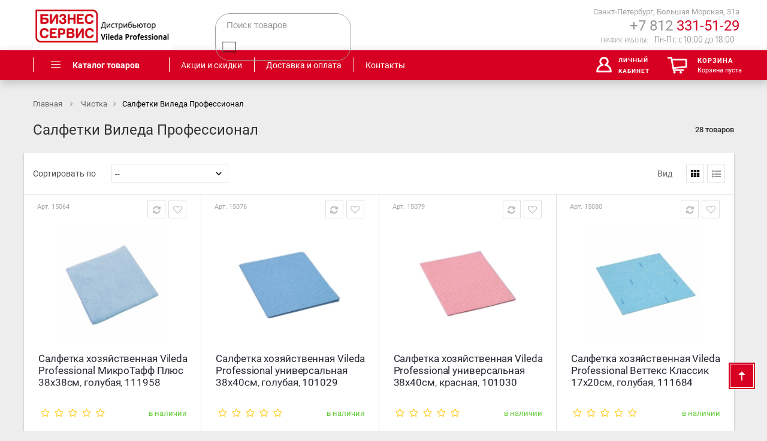

--- FILE ---
content_type: text/html; charset=utf-8
request_url: https://vileda-professional-shop.ru/salfetki-vileda-professional-c_233683
body_size: 28128
content:
<!DOCTYPE HTML>
<!--[if lt IE 7]> <html class="no-js lt-ie9 lt-ie8 lt-ie7" lang="ru-ru"><![endif]-->
<!--[if IE 7]><html class="no-js lt-ie9 lt-ie8 ie7" lang="ru-ru"><![endif]-->
<!--[if IE 8]><html class="no-js lt-ie9 ie8" lang="ru-ru"><![endif]-->
<!--[if gt IE 8]> <html class="no-js ie9" lang="ru-ru"><![endif]-->
<html lang="ru-ru"  dir="ltr" class="ltr">

	<head>
		<script>
            var dataLayer = new Array();
		</script>
		
		
<!-- Google Tag Manager -->
<script>(function(w,d,s,l,i){w[l]=w[l]||[];w[l].push({'gtm.start':
new Date().getTime(),event:'gtm.js'});var f=d.getElementsByTagName(s)[0],
j=d.createElement(s),dl=l!='dataLayer'?'&l='+l:'';j.async=true;j.src=
'https://www.googletagmanager.com/gtm.js?id='+i+dl;f.parentNode.insertBefore(j,f);
})(window,document,'script','dataLayer','GTM-KJL4MLN');</script>
<!-- End Google Tag Manager -->
        

		<meta charset="utf-8" />
		<title>Салфетки Виледа Профессионал купить в СПБ | Салфетка Vileda недорого</title>
		<meta name="description" content="Купить салфетки Vileda (Виледа) оптом и в розницу. ✔ Бесплатно доставим по Санкт-Петербургу. ► Низкие цены в интернет магазине, звоните: ☎ +7 (812) 331-51-29." />
		<meta name="robots" content="index,follow" />
		<meta name="viewport" content="width=device-width, minimum-scale=0.25, maximum-scale=1.6, initial-scale=1.0" />
		<meta name="apple-mobile-web-app-capable" content="yes" />
		<meta name="format-detection" content="telephone=no">
		<meta http-equiv="x-rim-auto-match" content="none">
		<link rel="icon" type="image/vnd.microsoft.icon" href="/img/favicon.ico?1680770954"/>
		<link rel="shortcut icon" type="image/x-icon" href="/img/favicon.ico?1680770954" />

	                                <link rel="stylesheet" href="/themes/pf_golmart/css/global-home2.css"  id="global-style" type="text/css" media="all" />
                        
	                                <link rel="stylesheet" href="/themes/pf_golmart/css/autoload/style.css" type="text/css" media="all" />
                        
	                                <link rel="stylesheet" href="/js/jquery/plugins/fancybox/jquery.fancybox.css" type="text/css" media="all" />
                        
	                                <link rel="stylesheet" href="/themes/pf_golmart/css/product_list.css" type="text/css" media="all" />
                        
	                                <link rel="stylesheet" href="/themes/pf_golmart/css/category.css" type="text/css" media="all" />
                        
	                                <link rel="stylesheet" href="/themes/pf_golmart/css/scenes.css" type="text/css" media="all" />
                        
	                                <link rel="stylesheet" href="/themes/pf_golmart/css/modules/blockcart/blockcart.css" type="text/css" media="all" />
                        
	                                <link rel="stylesheet" href="/js/jquery/plugins/bxslider/jquery.bxslider.css" type="text/css" media="all" />
                        
	                                <link rel="stylesheet" href="/themes/pf_golmart/css/modules/blockcategories/blockcategories.css" type="text/css" media="all" />
                        
	                                <link rel="stylesheet" href="/themes/pf_golmart/css/modules/ptspagebuilder/assets/pagebuilder.css" type="text/css" media="all" />
                        
	                                <link rel="stylesheet" href="/themes/pf_golmart/css/modules/ptsmegamenu/ptsmegamenu.css" type="text/css" media="all" />
                        
	                                <link rel="stylesheet" href="/themes/pf_golmart/css/modules/blockuserinfo/blockuserinfo.css" type="text/css" media="all" />
                        
	                                <link rel="stylesheet" href="/themes/pf_golmart/css/modules/ptsbttestimonials/views/css/ptsbttestimonials.css" type="text/css" media="all" />
                        
	                                <link rel="stylesheet" href="/themes/pf_golmart/css/themes/home2.css" type="text/css" media="all" />
                        
	                                <link rel="stylesheet" href="/js/jquery/plugins/autocomplete/jquery.autocomplete.css" type="text/css" media="all" />
                        
	                                <link rel="stylesheet" href="/themes/pf_golmart/css/modules/ptsblocksearch/views/css/ptsblocksearch.css" type="text/css" media="all" />
                        
	                                <link rel="stylesheet" href="/themes/pf_golmart/css/modules/leosliderlayer/css/typo.css" type="text/css" media="all" />
                        
	                                <link rel="stylesheet" href="/themes/pf_golmart/css/modules/productcomments/productcomments.css" type="text/css" media="all" />
                        
	                                <link rel="stylesheet" href="/modules/vwbcdekdelivery/views/css/vwbcdek.css" type="text/css" media="all" />
                        
	                                <link rel="stylesheet" href="/modules/pwfiltercats/pwfiltercats.css" type="text/css" media="all" />
                        
	                                <link rel="stylesheet" href="/modules/pwfavoriteproducts/favoriteproducts.css" type="text/css" media="all" />
                        
	                                <link rel="stylesheet" href="/js/jquery/plugins/growl/jquery.growl.css" type="text/css" media="all" />
                        
	                                <link rel="stylesheet" href="/modules/vwbassemblingdelivery/css/vwbassembling.css" type="text/css" media="all" />
                        
	                                <link rel="stylesheet" href="/modules/recaptchapro/views/css/front.css" type="text/css" media="all" />
                        
	                                <link rel="stylesheet" href="/themes/pf_golmart/css/modules/ptsverticalmenu/ptsverticalmenu.css" type="text/css" media="all" />
                        
		<link rel="stylesheet" href="https://fonts.googleapis.com/icon?family=Material+Icons">
	<link rel="stylesheet" href="https://code.getmdl.io/1.3.0/material.indigo-pink.min.css">
 	<link rel="stylesheet" href="/themes/pf_golmart/css/addInput.css" type="text/css" />
 	<link rel="stylesheet" href="/themes/pf_golmart/css/product1.css" type="text/css" />
	<link rel="stylesheet" href="/themes/pf_golmart/css/other.css" type="text/css" />
	<link rel="stylesheet" href="/themes/pf_golmart/css/cart.css" type="text/css" />
	<link rel="stylesheet" href="/themes/pf_golmart/css/order.css" type="text/css" />
	<link rel="stylesheet" href="/themes/pf_golmart/css/authentication.css" type="text/css" />
	<link rel="stylesheet" href="/themes/pf_golmart/css/favoriteproducts.css" type="text/css" />
 	<link rel="stylesheet" href="/themes/pf_golmart/css/header-theme.css" type="text/css" />
	<link rel="stylesheet" href="/themes/pf_golmart/css/blizzart.css" type="text/css" />
	<link rel="stylesheet" href="/themes/pf_golmart/css/color_edit.css" type="text/css" />
	<script type="text/javascript">
var CUSTOMIZE_TEXTFIELD = 1;
var FancyboxI18nClose = 'Закрыть';
var FancyboxI18nNext = 'Далее';
var FancyboxI18nPrev = 'Назад';
var ajax_allowed = true;
var ajax_token = '8cb121c23a1a9235fc52241aa242545d';
var ajaxsearch = true;
var baseDir = 'https://vileda-professional-shop.ru/';
var baseUri = 'https://vileda-professional-shop.ru/';
var base_dir_re = 'https://vileda-professional-shop.ru/';
var cdek_products = '[]';
var cdek_sender_city = '137';
var checkoutUrl = 'https://vileda-professional-shop.ru/quick-order?checkout=1';
var comparator_max_item = 4;
var comparedProductsIds = [];
var contentOnly = false;
var currency = {"id":1,"name":"Ruble","iso_code":"RUB","iso_code_num":"643","sign":"\u20bd","blank":"1","conversion_rate":"1.000000","deleted":"0","format":"2","decimals":"1","active":"1","prefix":"","suffix":" \u20bd","id_shop_list":null,"force_id":false};
var currencyBlank = 1;
var currencyFormat = 2;
var currencyRate = 1;
var currencySign = '₽';
var customizationIdMessage = 'Модификация №';
var delete_txt = 'Удалить';
var displayList = false;
var favorite_products_add = 'Добавить в избранное';
var favorite_products_id_product = false;
var favorite_products_remove = 'Удалить из избранного';
var favorite_products_url_add = 'https://vileda-professional-shop.ru/module/pwfavoriteproducts/actions?process=add';
var favorite_products_url_remove = 'https://vileda-professional-shop.ru/module/pwfavoriteproducts/actions?process=remove';
var freeProductTranslation = 'Бесплатно!';
var freeShippingTranslation = 'Бесплатно!';
var generated_date = 1768814381;
var hasDeliveryAddress = false;
var id_lang = 1;
var img_dir = 'https://vileda-professional-shop.ru/themes/pf_golmart/img/';
var instantsearch = false;
var isGuest = 0;
var isLogged = 0;
var isMobile = false;
var max_item = 'Вы не можете добавить больше чем 4 продукта (ов) для сравнения продукции';
var min_item = 'Пожалуйста, выберите хотя бы один продукт';
var p_version = '1.6';
var page_name = 'category';
var priceDisplayMethod = 0;
var priceDisplayPrecision = 0;
var ptsblocksearch_type = 'top';
var quickView = true;
var re_size = 'normal';
var re_theme = 'light';
var re_version = '1';
var remote_ip = '3.133.153.139';
var removingLinkText = 'удалить товар из корзины';
var request = 'https://vileda-professional-shop.ru/salfetki-vileda-professional-c_233683?q=%2Fsalfetki-vileda-professional-c_233683';
var roundMode = 2;
var search_url = 'https://vileda-professional-shop.ru/search';
var site_key = '6LcMNIgUAAAAADCMdF_wW1NoNLMqYrieoV6DZQtV';
var static_token = '8cb121c23a1a9235fc52241aa242545d';
var there_is1 = 'Есть 1 ошибка';
var toBeDetermined = 'Определить';
var token = '33789d35dd68f67d5f407c4f2a76c688';
var usingSecureMode = true;
var whitelist_m = '';
var whitelisted = false;
var wrong_captcha = 'Неверный captcha.';
var wrong_captcha_s_o_d = 'Неверный секретный ключ Captcha или Duplicate submit.';
</script>

		<script type="text/javascript" src="/js/jquery/jquery-1.11.0.min.js"></script>
		<script type="text/javascript" src="/js/jquery/jquery-migrate-1.2.1.min.js"></script>
		<script type="text/javascript" src="/js/jquery/plugins/jquery.easing.js"></script>
		<script type="text/javascript" src="/js/tools.js"></script>
		<script type="text/javascript" src="/themes/pf_golmart/js/autoload/10-bootstrap.min.js"></script>
		<script type="text/javascript" src="/themes/pf_golmart/js/autoload/10-tether.min.js"></script>
		<script type="text/javascript" src="/themes/pf_golmart/js/autoload/11-bootstrap.min.js"></script>
		<script type="text/javascript" src="/themes/pf_golmart/js/autoload/15-jquery.total-storage.min.js"></script>
		<script type="text/javascript" src="/themes/pf_golmart/js/autoload/15-jquery.uniform-modified-pts.js"></script>
		<script type="text/javascript" src="/themes/pf_golmart/js/autoload/18-global.js"></script>
		<script type="text/javascript" src="/themes/pf_golmart/js/autoload/ddscrollspy.js"></script>
		<script type="text/javascript" src="/themes/pf_golmart/js/autoload/floor-panel.js"></script>
		<script type="text/javascript" src="/js/jquery/plugins/fancybox/jquery.fancybox.js"></script>
		<script type="text/javascript" src="/themes/pf_golmart/js/products-comparison.js"></script>
		<script type="text/javascript" src="/themes/pf_golmart/js/category.js"></script>
		<script type="text/javascript" src="/themes/pf_golmart/js/modules/blockcart/ajax-cart.js"></script>
		<script type="text/javascript" src="/js/jquery/plugins/jquery.scrollTo.js"></script>
		<script type="text/javascript" src="/js/jquery/plugins/jquery.serialScroll.js"></script>
		<script type="text/javascript" src="/js/jquery/plugins/bxslider/jquery.bxslider.js"></script>
		<script type="text/javascript" src="/themes/pf_golmart/js/tools/treeManagement.js"></script>
		<script type="text/javascript" src="/modules/ptspagebuilder/assets/admin/image_gallery.js"></script>
		<script type="text/javascript" src="/js/jquery/plugins/autocomplete/jquery.autocomplete.js"></script>
		<script type="text/javascript" src="/modules/leosliderlayer/js/jquery.themepunch.plugins.min.js"></script>
		<script type="text/javascript" src="/modules/leosliderlayer/js/jquery.themepunch.revolution.min.js"></script>
		<script type="text/javascript" src="/modules/vwbcdekdelivery/views/js/cdek_calculate.js"></script>
		<script type="text/javascript" src="/modules/pwfavoriteproducts/favoriteproducts.js"></script>
		<script type="text/javascript" src="/js/jquery/plugins/growl/jquery.growl.js"></script>
		<script type="text/javascript" src="/modules/vwbassemblingdelivery/views/js/front/vwbassemblingdelivery.js"></script>
		<script type="text/javascript" src="/modules/vwbproductstep/views/js/product_override.js"></script>
		<script type="text/javascript" src="/modules/vwbseohide/js/vwbseohide.js"></script>
		<script type="text/javascript" src="https://www.google.com/recaptcha/api.js?hl=ru"></script>
		<script type="text/javascript" src="/modules/recaptchapro/views/js/front.js"></script>
		<script defer src="https://code.getmdl.io/1.3.0/material.min.js"></script>
	<script type="text/javascript" src="/themes/pf_golmart/js/other.js"></script>
	<script type="text/javascript" src="/themes/pf_golmart/js/addInput.js"></script>
	<script type="text/javascript" src="//points.boxberry.de/js/boxberry.js"></script>

	


<style type="text/css">
.padding-left-logins{padding-left:2px!important;margin:0px!important}
.header_user_info_ps16{float:right;padding:9px;}
.img-top-custom{
	margin-top:12px;
}

.clear{clear:both}
.text-align-center{text-align:center}

.auth-page-txt-before-logins{    
	text-transform: uppercase;
    color: #555454;
    font-size: 18px;      
    line-height: normal;
    margin-left: 2px;
    margin-right: 2px;
    margin-bottom: 18px;
    padding-top: 14px;
    padding-bottom: 14px;
    border-bottom: 1px solid #efefef;}
.padding-top-10{padding-top:10px}
.auth-page-txt-info-block{
	text-align:center;
	margin-top: 23px;
	}


.wrap .social_enter a, #socialConnectSpm a{text-decoration:none;opacity:1}
.wrap .social_enter a:hover, #socialConnectSpm a:hover{text-decoration:none;opacity:0.5}
.width_fbtwgconnect{margin-top:12px}


.fbtwgblock-columns15{margin-top:10px;margin-left:10px}
.fbtwgblock-columns{margin-top:10px}

.fbtwgblock-columns15 a{float:left;margin-top:10px;margin-right:5px;opacity:1}
.fbtwgblock-columns15 a:hover{float:left;margin-top:10px;margin-right:5px;opacity:0.5}
.fbtwgblock-columns15 a.fbtwgconnect-last{margin-right:0px!important;}

.fbtwgblock-columns a{float:left;margin-top:10px;margin-right:5px;opacity:1}
.fbtwgblock-columns a:hover{float:left;margin-top:10px;margin-right:5px;opacity:0.5}
.fbtwgblock-columns a.fbtwgconnect-last{margin-right:0px!important;}

a.fbtwgconnect-log-in:hover{opacity:0.5}
a.fbtwgconnect-log-in{opacity:1;} 



</style>






<script type="text/javascript">



		 
		 


function amazonlogin(){
		  
		  		  	alert("&#1054;&#1096;&#1080;&#1073;&#1082;&#1072;: &#1055;&#1086;&#1078;&#1072;&#1083;&#1091;&#1081;&#1089;&#1090;&#1072;, &#1079;&#1072;&#1087;&#1086;&#1083;&#1085;&#1080;&#1090;&#1077; Amazon Client ID &#1080; Amazon Allowed Return URL &#1074; &#1085;&#1072;&#1089;&#1090;&#1088;&#1086;&#1081;&#1082;&#1072;&#1093; &#1084;&#1086;&#1076;&#1091;&#1083;&#1103;");
		  	
		 	return;
		 	
 }
 




$(document).ready(function() {


	
    




	 var ph = '<div class="clear"></div><div class="wrap text-align-center social_enter">'+
	 
	 
			
	 '<div class="auth-page-txt-before-logins">Войти через социальную сеть</div>'+
	 
			
	 
	 
	
			
	 '<a href="javascript:void(0)" '+
	  
		   'onclick="javascript:popupWin = window.open(\'https://vileda-professional-shop.ru/index.php?fc=module&amp;module=fbtwgconnect&amp;controller=spmlogin&amp;typelogin=facebook\', \'login\', \'location,width=600,height=600,top=0\'); popupWin.focus();"'+
		 	 'title="Facebook">'+
	   '<img src="https://vileda-professional-shop.ru/modules/fbtwgconnect/views/img/facebook-large-small.png" alt="Facebook" class="img-top-custom"  />'+
	 '<\/a>&nbsp;'+
	 
	 		 	 
	 
	 		 
	 	 
	 	 
	 
	 	
	 	
	 	 	 
	 	 
	 
	  	 
	  	 
	  	 
	 	
	
		
	
		
		
		
		
	
		 
	 
	  		 
			 '<a href="javascript:void(0)" title="Vkontakte"'+
			 
			     
				   'onclick="javascript:popupWin = window.open(\'https://vileda-professional-shop.ru/index.php?fc=module&amp;module=fbtwgconnect&amp;controller=spmlogin&amp;typelogin=vk\', \'openId\', \'location,width=512,height=512,top=0\');popupWin.focus();">'+
				
				'<img src="https://vileda-professional-shop.ru/modules/fbtwgconnect/views/img/vkontakte-large-small.png" alt="Vkontakte" class="img-top-custom" />'+
			 '</a>'+
		 
	 	 
	 
	 	 
	 '<div class="auth-page-txt-info-block"></div>'+
	 
	 	 
	 
	 
	 
	 
	 
	'<\/div>';
	
	    	$('#login_form').parent('div').after(ph);
        





	
    




    var ph_top = '&nbsp;'+
    
			
       '<a class="fbtwgconnect-log-in " href="javascript:void(0)"'+
        
		   'onclick="javascript:popupWin = window.open(\'https://vileda-professional-shop.ru/index.php?fc=module&amp;module=fbtwgconnect&amp;controller=spmlogin&amp;typelogin=facebook\', \'login\', \'location,width=600,height=600,top=0\'); popupWin.focus();"'+
		        'title="Facebook">'+
	   '<img src="https://vileda-professional-shop.ru/modules/fbtwgconnect/views/img/facebook-small-micro.png" alt="Facebook"  />'+
	 '<\/a>&nbsp;'+
	 
	 		 	 
	  	 
	 	 
	 
	 
	 		 
		 
			 
	
	
		 
	 
	 	 
	 
	 	 
	 
	  	 
	 
	  	 
	 
	 	
	
		
	
		
	
		
		
		
		 
	 	 
	 '<a class="fbtwgconnect-log-in padding-left-logins" href="javascript:void(0)" title="Vkontakte" '+

	 	 
		   'onclick="javascript:popupWin = window.open(\'https://vileda-professional-shop.ru/index.php?fc=module&amp;module=fbtwgconnect&amp;controller=spmlogin&amp;typelogin=vk\', \'openId\', \'location,width=512,height=512,top=0\');popupWin.focus();">'+
				
	   	'<img src="https://vileda-professional-shop.ru/modules/fbtwgconnect/views/img/vkontakte-small-micro.png" alt="Vkontakte" />'+
	 '</a>&nbsp;'+
	 
	 	 
	 
	 '';

    if($('#header_user_info a'))
    	$('#header_user_info a:last').after(ph_top);

    // for PS 1.6 >
    if($('.header_user_info'))
		$('.header_user_info:last').after('<div class="header_user_info_ps16">'+ph_top+'<\/div>');


    
	    
	
	
    });




		

	

</script>



	<link rel="canonical" href="https://vileda-professional-shop.ru/salfetki-vileda-professional-c_233683"/>

		<link rel="stylesheet" href="https://fonts.googleapis.com/css?family=Poppins:300,400,500,600,700&amp;subset=latin,latin-ext" type="text/css" media="all" />
		<link rel="stylesheet" href="https://fonts.googleapis.com/css?family=Rhodium+Libre&amp;subset=latin,latin-ext" type="text/css" media="all" />
		<!--[if IE 8]>
		<script src="https://oss.maxcdn.com/libs/html5shiv/3.7.0/html5shiv.js"></script>
		<script src="https://oss.maxcdn.com/libs/respond.js/1.3.0/respond.min.js"></script>
		<![endif]-->

	</head>
	<body id="category" class="category category-233683 category-salfetki-vileda-professional hide-right-column lang_ru layout-fullwidth" >

	
	<!-- Google Tag Manager (noscript) -->
<noscript><iframe src="https://www.googletagmanager.com/ns.html?id=GTM-KJL4MLN"
height="0" width="0" style="display:none;visibility:hidden"></iframe></noscript>
<!-- End Google Tag Manager (noscript) -->
	
	
	<!--  -->
<!--LiveInternet counter--><script type="text/javascript">
new Image().src = "//counter.yadro.ru/hit?r"+
escape(document.referrer)+((typeof(screen)=="undefined")?"":
";s"+screen.width+"*"+screen.height+"*"+(screen.colorDepth?
screen.colorDepth:screen.pixelDepth))+";u"+escape(document.URL)+
";h"+escape(document.title.substring(0,150))+
";"+Math.random();</script><!--/LiveInternet-->
<!--  -->
	
	<!-- SideNav Menu -->
	<nav id="js-mobmenu" class="navmy slide close el-scroll-style mobile-header">
		<div class="navmy__close">
			<button class="js-mobmenu-close">
				<i class="fa fa-times" aria-hidden="true"></i>
			</button>
		</div><!--  /.navmy__close -->
		<ul>
			<li class="navmy__close">
				<span> Меню</span>
			</li><!--  /.navmy__close -->
			<li class="sub-menu">
				<a href="#" class="subnavmy-trigger">Каталог товаров</a>
				<ul id="subnavmy-catalog">
					<!-- verticalmenu -->
				</ul>
			</li>
		</ul>
	</nav>
	<!-- SideNav Menu -->

	<div id="lightbox" class="lightboxs"></div><!-- /#lightbox /.lightboxs -->
			
		<div id="page">
																								<header id="header" class="header1">
		<!-- <div id="topbar" class="topbar">
			<div class="container">
			</div>
		</div> -->
		<div id="header-main" class="header non-mobile-header">
			<div class="container">
				<div class="row">
					<div id="header_logo" class="col-xs-12 col-sm-12 col-md-3 col-lg-3 inner">
						<div id="logo-theme" class="logo-theme">
							<a href="https://vileda-professional-shop.ru/" title="Vileda Professional">
								<img class="logo img-responsive" 
								src="/themes/pf_golmart/img/logo.png" alt="Vileda Professional"/>
							</a>
						</div>
					</div>
	        		<div class="main-menu col-xs-12 col-sm-12 col-md-9 col-lg-9 row">
						<div class="phone col-xs-12 col-sm-12 col-md-4 col-lg-4">
						    <p class="right-text">Санкт-Петербург, Большая Морская, 31а</p>
						    <p class="tel-number">+7 812 <span>331-51-29</span></p>
							<div class="free-number-wrap">
								<p class="left-paragraph">График работы:</p>
								<p class="free-number">Пн-Пт: с 10:00 до 18:00</p>
							</div>
						</div>
						<div id="search-main" class="search-main col-xs-12 col-sm-12 col-md-8 col-lg-8">
							<!-- \themes\pf_golmart\modules\ptsblocksearch\views\templates\hook\ptsblocksearch-top.tpl -->
							<!-- block seach mobile -->
    <!-- Block search module TOP -->
                            <div id="pts_search_block_top">
            <div class="pts-search">
            	<form method="get" action="https://vileda-professional-shop.ru/search" id="searchbox">
                    <input type="hidden" name="controller" value="search" />
                    <div class="input-group">
                        <input type="hidden" name="orderby" value="position" />
                        <input type="hidden" name="orderway" value="desc" />
                        <input class="search_query form-control" type="text" placeholder="Поиск товаров" id="pts_search_query_top" name="search_query" value="" />

                        <button type="submit" name="submit_search" class="button-search"></button>
                    </div>
            	</form>
            </div>
        </div>
        

    <script type="text/javascript">
    // <![CDATA[
            $('document').ready( function() {
                    var ac = $("#pts_search_query_top")
                            .autocomplete(
                                    'https://vileda-professional-shop.ru/search', {
                                            minChars: 3,
                                            max: 10,
                                            width: 350,
                                            selectFirst: false,
                                            scroll: false,
                                            dataType: "json",
                                            formatItem: function(data, i, max, value, term) {
                                                    return value;
                                            },
                                            parse: function(data) {
                                                    var mytab = new Array();
                                                    for (var i = 0; i < data.length; i++)
                                                        mytab[mytab.length] = { 
                                                            data: data[i], 
                                                            value: '<img class="pull-left" src="'+ data[i].image+'" style="margin-right:10px;"><div class="name">'+ data[i].pname +'</div><div class="price">Price '+ data[i].dprice +'</div> '
                                                        };
                                                    return mytab;
                                            },
                                            extraParams: {
                                                ajaxSearch: 1,
                                                id_lang: 1,
                                                category_filter: $("#category_filter").val()
                                            }
                                    }
                            )
                            .result(function(event, data, formatted) {
                                    $('#pts_search_query_top').val(data.pname);
                                    document.location.href = data.product_link;
                            });
                            
                            $("#category_filter").change(function() {
                                ac.setOptions({
                                    extraParams: {
                                        ajaxSearch: 1,
                                        id_lang: 1,
                                        category_filter: $("#category_filter").val()
                                    }
                                });
                            });
                              
            });
    // ]]>
    </script>
    <!-- /Block search module TOP -->

						</div>
				    </div>
				</div>
			</div>
		</div>
	    <div id="pts-mainnav">
	        <div class="container">
	        	<div class="wrap">
		        	<div class="inner">
			        	<div class="row">
						    					        <div class="left verticalmenu col-xs-6 col-sm-4 col-md-3 col-lg-3">
							   <!-- \themes\pf_golmart\modules\ptsverticalmenu\views\templates\hook\megamenu.tpl -->
								<div id="js-mobmenu-trigger" class="button-collapse mobile-header">
</div>
<div id="pts-verticalmenu" class="dropdown block js-lightbox-show non-mobile-header">
  <div class="verticalmenu navbar navbar-default" role="navigation">
     <p class="title_block dropdown-toggle" data-target=".navbar-ex2-collapse" data-toggle="collapse">
         <span class="verticalmenu__hamburger"></span>
         <span class="verticalmenu__name">Каталог товаров</span>
     </p>
     <div class="pts-verticalmenu navbar-collapse collapse navbar-ex2-collapse">
          <ul class="nav navbar-nav verticalmenu"><li class="" >
                    <a href="https://vileda-professional-shop.ru/perchatki-c_105217" target="_self"><span class="menu-title">Перчатки</span></a></li><li class="parent dropdown " >
                    <a class="dropdown-toggle has-subhtml" data-toggle="dropdown" href="https://vileda-professional-shop.ru/uborka-pola-c_105213" target="_self"><span class="menu-title">Уборка пола</span><b class="caret"></b></a><div class="dropdown-menu level1"  ><div class="dropdown-menu-inner"><div class="row"><div class="col-sm-12 mega-col" data-colwidth="12" data-type="menu" ><div class="inner"><ul><li class=" " ><a href="https://vileda-professional-shop.ru/shvabry-c_233475"><span class="menu-title">Швабры</span></a></li><li class=" " ><a href="https://vileda-professional-shop.ru/telezhki-s-vertikalnym-otzhimom-c_105230"><span class="menu-title">Ведра с вертикальным отжимом</span></a></li><li class=" " ><a href="https://vileda-professional-shop.ru/sistema-ultraspid-pro-c_105227"><span class="menu-title">Система УльтраСпид Про</span></a></li><li class=" " ><a href="https://vileda-professional-shop.ru/sistema-ultraspid-mini-c_105228"><span class="menu-title">Система УльтраСпид Мини</span></a></li><li class=" " ><a href="https://vileda-professional-shop.ru/mopy-c_105224"><span class="menu-title">Мопы</span></a></li><li class=" " ><a href="https://vileda-professional-shop.ru/nasadki-dlya-shvabry-c_233684"><span class="menu-title">Насадки для швабры</span></a></li><li class=" " ><a href="https://vileda-professional-shop.ru/ruchki-dlya-derzhatelej-mopov-c_105226"><span class="menu-title">Ручки для держателей мопов</span></a></li><li class=" " ><a href="https://vileda-professional-shop.ru/tryapki-dlya-mytya-pola-c_105237"><span class="menu-title">Тряпки для мытья пола</span></a></li><li class=" " ><a href="https://vileda-professional-shop.ru/sistema-svep-khaj-spid-c_105233"><span class="menu-title">Система СВЕП Хай-Спид</span></a></li><li class=" " ><a href="https://vileda-professional-shop.ru/sistema-sprejpro-c_105235"><span class="menu-title">Система СпрейПро</span></a></li><li class=" " ><a href="https://vileda-professional-shop.ru/sistema-kombispid-c_105234"><span class="menu-title">Система КомбиСпид</span></a></li><li class=" " ><a href="https://vileda-professional-shop.ru/sistema-super-mop-c_105231"><span class="menu-title">Система Супер-моп</span></a></li><li class=" " ><a href="https://vileda-professional-shop.ru/sistema-dastmop-c_105232"><span class="menu-title">Система ДастМоп</span></a></li><li class=" " ><a href="https://vileda-professional-shop.ru/sistema-kentukki-c_105239"><span class="menu-title">Система Кентукки</span></a></li></ul></div></div></div></div></div></li><li class="parent dropdown " >
                    <a class="dropdown-toggle has-subhtml" data-toggle="dropdown" href="https://vileda-professional-shop.ru/chistka-c_105216" target="_self"><span class="menu-title">Чистка</span><b class="caret"></b></a><div class="dropdown-menu level1"  ><div class="dropdown-menu-inner"><div class="row"><div class="col-sm-12 mega-col" data-colwidth="12" data-type="menu" ><div class="inner"><ul><li class=" " ><a href="https://vileda-professional-shop.ru/salfetki-vileda-professional-c_233683"><span class="menu-title">Салфетки</span></a></li><li class=" " ><a href="https://vileda-professional-shop.ru/gubki-vileda-c_233472"><span class="menu-title">Губки</span></a></li><li class=" " ><a href="https://vileda-professional-shop.ru/inoks-c_233470"><span class="menu-title">Инокс</span></a></li><li class=" " ><a href="https://vileda-professional-shop.ru/miraklin-c_233474"><span class="menu-title">Мираклин</span></a></li><li class=" " ><a href="https://vileda-professional-shop.ru/puraktiv-c_233473"><span class="menu-title">ПурАктив</span></a></li><li class=" " ><a href="https://vileda-professional-shop.ru/ruchnye-pady-c_233471"><span class="menu-title">Ручные пады</span></a></li></ul></div></div></div></div></div></li><li class="parent dropdown " >
                    <a class="dropdown-toggle has-subhtml" data-toggle="dropdown" href="https://vileda-professional-shop.ru/moyusshie-sredstva-dr-schnell-c_105214" target="_self"><span class="menu-title">Моющие средства Dr. Schnell</span><b class="caret"></b></a><div class="dropdown-menu level1"  ><div class="dropdown-menu-inner"><div class="row"><div class="col-sm-12 mega-col" data-colwidth="12" data-type="menu" ><div class="inner"><ul><li class=" " ><a href="https://vileda-professional-shop.ru/dr-schnell-dlya-vann-i-tualetov-c_105241"><span class="menu-title">Dr.Schnell для ванн и туалетов</span></a></li><li class=" " ><a href="https://vileda-professional-shop.ru/dr-schnell-dlya-razlichnykh-poverkhnostej-c_105242"><span class="menu-title">Dr.Schnell для различных поверхностей</span></a></li><li class=" " ><a href="https://vileda-professional-shop.ru/dr-schnell-dlya-napolnykh-pokrytij-c_105243"><span class="menu-title">Dr.Schnell для напольных покрытий</span></a></li><li class=" " ><a href="https://vileda-professional-shop.ru/dr-schnell-dlya-mytya-posudy-c_105244"><span class="menu-title">Dr.Schnell для мытья посуды</span></a></li><li class=" " ><a href="https://vileda-professional-shop.ru/dr-schnell-dlya-gigieny-professionalnoj-kukhni-c_105245"><span class="menu-title">Dr.Schnell для гигиены профессиональной кухни</span></a></li><li class=" " ><a href="https://vileda-professional-shop.ru/dr-schnell-dlya-tekstilya-c_105246"><span class="menu-title">Dr.Schnell для текстиля</span></a></li><li class=" " ><a href="https://vileda-professional-shop.ru/dr-schnell-dlya-nomernogo-fonda-c_105247"><span class="menu-title">Dr.Schnell для номерного фонда</span></a></li><li class=" " ><a href="https://vileda-professional-shop.ru/dr-schnell-dlya-promyshlennykh-pomesshenij-c_105248"><span class="menu-title">Dr.Schnell для промышленных помещений</span></a></li><li class=" " ><a href="https://vileda-professional-shop.ru/dr-schnell-osvezhiteli-vozdukha-c_105249"><span class="menu-title">Dr.Schnell освежители воздуха</span></a></li><li class=" " ><a href="https://vileda-professional-shop.ru/dr-schnell-doziruyusshee-oborudovanie-c_105250"><span class="menu-title">Dr.Schnell дозирующее оборудование</span></a></li></ul></div></div></div></div></div></li><li class="parent dropdown " >
                    <a class="dropdown-toggle has-subhtml" data-toggle="dropdown" href="https://vileda-professional-shop.ru/protirochnye-materialy-c_105215" target="_self"><span class="menu-title">Протирочные материалы</span><b class="caret"></b></a><div class="dropdown-menu level1"  ><div class="dropdown-menu-inner"><div class="row"><div class="col-sm-12 mega-col" data-colwidth="12" data-type="menu" ><div class="inner"><ul><li class=" " ><a href="https://vileda-professional-shop.ru/salfetki-iz-mikrovolokna-c_105251"><span class="menu-title">Салфетки из микроволокна</span></a></li><li class=" " ><a href="https://vileda-professional-shop.ru/salfetki-gubki-c_105252"><span class="menu-title">Салфетки-губки</span></a></li><li class=" " ><a href="https://vileda-professional-shop.ru/salfetki-s-lateksnym-pokrytiem-c_105253"><span class="menu-title">Салфетки с латексным покрытием</span></a></li><li class=" " ><a href="https://vileda-professional-shop.ru/universalnye-salfetki-dlya-uborki-c_105254"><span class="menu-title">Универсальные салфетки для уборки</span></a></li><li class=" " ><a href="https://vileda-professional-shop.ru/salfetki-s-korotkim-srokom-ispolzovaniya-c_105255"><span class="menu-title">Салфетки с кортким сроком использования</span></a></li><li class=" " ><a href="https://vileda-professional-shop.ru/nabory-dlya-uborki-pyli-c_105256"><span class="menu-title">Наборы для уборки пыли</span></a></li></ul></div></div></div></div></div></li><li class="" >
                    <a href="https://vileda-professional-shop.ru/aksessuary-c_105221" target="_self"><span class="menu-title">Аксессуары</span></a></li><li class="parent dropdown " >
                    <a class="dropdown-toggle has-subhtml" data-toggle="dropdown" href="https://vileda-professional-shop.ru/dopolnitelnye-chasti-c_105223" target="_self"><span class="menu-title">Дополнительные части</span><b class="caret"></b></a><div class="dropdown-menu level1"  ><div class="dropdown-menu-inner"><div class="row"><div class="col-sm-12 mega-col" data-colwidth="12" data-type="menu" ><div class="inner"><ul><li class=" " ><a href="https://vileda-professional-shop.ru/cvetovoe-kodirovanie-uborochnogo-inventarya-c_105260"><span class="menu-title">Цветовое кодирование уборочного инвентаря</span></a></li><li class=" " ><a href="https://vileda-professional-shop.ru/zapasnye-chasti-uborochnogo-inventarya-c_105261"><span class="menu-title">Запасные части уборочного инвентаря</span></a></li></ul></div></div></div></div></div></li><li class="" >
                    <a href="https://vileda-professional-shop.ru/dlya-mytya-okon-c_105218" target="_self"><span class="menu-title">Мытье окон и вертикальных поверхностей</span></a></li><li class="" >
                    <a href="https://vileda-professional-shop.ru/sshetki-c_105219" target="_self"><span class="menu-title">Щетки</span></a></li><li class="" >
                    <a href="https://vileda-professional-shop.ru/sistemy-dlya-sbora-musora-c_105220" target="_self"><span class="menu-title">Системы для сбора и сортировки мусора</span></a></li><li class="" >
                    <a href="https://vileda-professional-shop.ru/abrazivnye-krugi-dlya-rotornykh-mashin-c_105222" target="_self"><span class="menu-title">Абразивыне круги для роторных машин</span></a></li><li class="" >
                    <a href="https://vileda-professional-shop.ru/uborochnye-telezhki-c_105229" target="_self"><span class="menu-title">Уборочные тележки</span></a></li></ul>
     </div>
  </div>
</div>


<script type="text/javascript">
    if($(window).width() >= 992){
        $('#pts-verticalmenu a.dropdown-toggle').click(function(){
            var redirect_url = $(this).attr('href');
            window.location = redirect_url;
        });
    }
</script>

					    	</div>
														<div id="header_logo" class="col-xs-3 col-sm-3 col-md-3 col-lg-3 inner mobile-header">
								<div id="logo-theme" class="logo-theme">
									<a href="https://vileda-professional-shop.ru/" title="Vileda Professional">
										<img class="logo img-responsive" 
										src="/themes/pf_golmart/img/logo-mobile.svg" alt="Vileda Professional"/>
									</a>
								</div>
							</div>
							<!-- Сюда js-ом для мобилы перенесу #search-main -->
															<!-- \themes\pf_golmart\modules\ptsmegamenu\megamenu.tpl -->
								<nav id="cavas_menu"  class="sf-contener pts-megamenu">
    <div class="navbar" role="navigation">
        <!-- Brand and toggle get grouped for better mobile display -->
        <div class="navbar-header">
            <button type="button" class="navbar-toggle" data-toggle="collapse" data-target=".navbar-ex1-collapse">
                <span class="sr-only">Toggle navigation</span>
                <span class="icon-bar"></span>
                <span class="icon-bar"></span>
                <span class="icon-bar"></span>
            </button>
        </div>
        <!-- Collect the nav links, forms, and other content for toggling -->
        <div id="pts-top-menu" class="collapse navbar-collapse navbar-ex1-collapse ">
            <ul class="nav navbar-nav megamenu"><li class="" >
                    <a href="https://vileda-professional-shop.ru/prices-drop" target="_self"><span class="menu-title">АКЦИИ И СКИДКИ</span></a></li><li class="" >
                    <a href="https://vileda-professional-shop.ru/delivery" target="_self"><span class="menu-title">ДОСТАВКА И ОПЛАТА</span></a></li><li class="" >
                    <a href="https://vileda-professional-shop.ru/contact-us" target="_self"><span class="menu-title">КОНТАКТЫ</span></a></li></ul>
        </div>
    </div>  
</nav>
<script type="text/javascript">
    if($(window).width() >= 992){
        $('#pts-top-menu a.dropdown-toggle').click(function(){
            var redirect_url = $(this).attr('href');
            window.location = redirect_url;
        });
    }
</script>

														<div class="header-right col-xs-6 col-sm-8 col-md-4 col-lg-3">
								<button id="toggle-search" class="header__but header__but_search">
									<svg xmlns="http://www.w3.org/2000/svg" stroke-width="20" width="16.07" height="16.07" viewBox="-50 -50 610 610" fill="#000">
									<g>
										<g>
											<path style="fill: #67686D;" d="M370.068,63.494C329.123,22.549,274.686,0,216.781,0S104.438,22.549,63.494,63.494C22.549,104.438,0,158.876,0,216.78
												c0,57.905,22.549,112.343,63.494,153.287c40.944,40.944,95.383,63.494,153.287,63.494s112.342-22.55,153.287-63.494
												c40.944-40.944,63.494-95.382,63.494-153.287C433.561,158.876,411.012,104.438,370.068,63.494z M216.78,392.196
												c-96.725,0-175.416-78.691-175.416-175.416S120.056,41.364,216.781,41.364s175.415,78.691,175.415,175.416
												S313.505,392.196,216.78,392.196z"/>
										</g>
									</g>
									<g>
										<g>
											<path style="fill: #67686D;" d="M505.943,476.693L369.981,340.732c-8.077-8.077-21.172-8.077-29.249,0c-8.076,8.077-8.076,21.172,0,29.249
												l135.961,135.961c4.038,4.039,9.332,6.058,14.625,6.058c5.293,0,10.587-2.019,14.625-6.058
												C514.019,497.865,514.019,484.77,505.943,476.693z"/>
										</g>
									</g>
									</svg>
								</button>
								<!-- \themes\pf_golmart\modules\blockuserinfo\nav.tpl -->
								<div id="but_cabinet" class="header__but header__but-cabinet js-but"  
   title="Войдите в свой аккаунт" rel="nofollow"
   data-target="#cabinet-info">
    <svg version="1.1" id="Layer_1" xmlns="http://www.w3.org/2000/svg" xmlns:xlink="http://www.w3.org/1999/xlink" x="0px" y="0px"
     width="40px" height="40px" viewBox="0 0 40 40" enable-background="new 0 0 40 40" xml:space="preserve">
    <g>
        <path fill="#1893CE" d="M8.714,31.529h1.5c-0.003-4.744,3.378-8.697,7.854-9.594c0.653-0.131,1.144-0.68,1.2-1.342
            c0.057-0.664-0.334-1.288-0.955-1.527c-1.767-0.684-3.021-2.386-3.019-4.389c0.001-1.304,0.524-2.471,1.378-3.328
            c0.857-0.854,2.024-1.377,3.329-1.378c1.304,0.001,2.47,0.524,3.326,1.378c0.854,0.856,1.377,2.023,1.378,3.328
            c0.002,2.003-1.253,3.705-3.019,4.389c-0.622,0.239-1.012,0.863-0.956,1.527c0.057,0.663,0.547,1.211,1.2,1.342
            c4.475,0.896,7.858,4.852,7.855,9.594h1.5v-1.5H8.714V31.529h1.5H8.714v1.5h22.572c0.395,0,0.781-0.16,1.061-0.439
            s0.439-0.666,0.439-1.061c-0.003-6.199-4.408-11.362-10.266-12.535l-0.295,1.471l0.539,1.4c2.887-1.11,4.938-3.906,4.94-7.188
            c-0.001-4.256-3.449-7.705-7.704-7.706c-4.256,0.001-7.706,3.449-7.707,7.706c0.002,3.282,2.054,6.078,4.94,7.188l0.54-1.4
            l-0.294-1.471C11.621,20.167,7.217,25.33,7.214,31.529c0,0.395,0.16,0.781,0.439,1.061s0.666,0.439,1.061,0.439V31.529z"></path>
    </g>
    </svg>
   <span class="header__but-title">Личный</span>
   <span>Кабинет</span> 
   <!--noindex-->
   <div id="cabinet-info" class="cabinet-info el-lightbox-menu" style="display: none;">
                <a  rel="nofollow" href="https://vileda-professional-shop.ru/module/pwfavoriteproducts/account" 
            title="Избранные товары"
            class="cabinet-info__name cabinet-info__name_big cabinet-info__name">
    		Мое избранное<!--Избранные товары-->
    	</a>
    	        <hr />
        
        <div class="el-button-container">
        	<a rel="nofollow" class="stnd-btn btn" href="https://vileda-professional-shop.ru/authentication">
        		Войти на сайт
        	</a>
        	<a rel="nofollow" class="el-button el-button_border el-button_border-blue" href="/authentication#registrationBut"><!--https://vileda-professional-shop.ru/authentication-->
        		Зарегистрироваться
        	</a>
        </div><!--  /.el-button-container -->
    	    </div>
   <!--/noindex-->
</div>
<!-- href="https://vileda-professional-shop.ru/my-account"  -->

								<!-- \themes\pf_golmart\modules\blockcart\blockcart.tpl -->
																	<!-- MODULE Block cart -->
<div id="pts-mini-cart" class="js-but js-but_hover clearfix  js-disabled" data-target="#cart-info">
<svg version="1.1" id="Layer_1" xmlns="http://www.w3.org/2000/svg" xmlns:xlink="http://www.w3.org/1999/xlink" x="0px" y="0px"
	 width="40px" height="40px" viewBox="0 0 40 40" enable-background="new 0 0 40 40" xml:space="preserve">
<g>
	<path fill="#3FB8ED" d="M37.771,8.601c-0.279-0.279-0.666-0.439-1.061-0.439H11.119l-0.433-2.309
		c-0.132-0.708-0.754-1.224-1.474-1.224H3.29c-0.829,0-1.5,0.671-1.5,1.5s0.671,1.5,1.5,1.5h4.677l3.331,17.781l0.015,0.081
		c0,0.001,0.001,0.001,0.001,0.002l0.732,3.908c0.132,0.707,0.754,1.224,1.474,1.224h17.815c0.828,0,1.5-0.672,1.5-1.5
		s-0.672-1.5-1.5-1.5h-16.57l-0.199-1.062l22.284-2.077c0.771-0.071,1.36-0.719,1.36-1.493V9.661
		C38.21,9.266,38.05,8.88,37.771,8.601z M35.21,21.627l-21.192,1.975l-2.266-12.44H35.21V21.627z"/>
	<circle fill="#3FB8ED" cx="15.109" cy="33.114" r="2.257"/>
	<circle fill="#3FB8ED" cx="26.706" cy="33.114" r="2.257"/>
</g>
</svg>
	<div id="cart" class="shopping_cart">
		<div class="heading">
		<!--noindex-->
			<div class="mini-cart cart-inner">
				<a   href="#" data-href="amF2YXNjcmlwdDp2b2lkKDAp"  title="Просмотр корзины" rel="nofollow">
					<span class="cart-title">Корзина</span>
					<span class="ajax_cart_quantity mini-cart-count unvisible">0</span>
					<span class="ajax_cart_product_txt unvisible">товар</span>
					<span class="ajax_cart_product_txt_s unvisible">товаров</span>
					<span class="ajax_cart_total unvisible">
											</span>
					<span class="ajax_cart_no_product">
						<!-- <span class="mini-cart-count">0 товар</span> - <span>0 ₽</span> -->
						Корзина пуста
					</span>
									</a>
			</div>
			<!--/noindex-->
		</div>

					<div id="cart-info" class="cart_block block exclusive content blockcart el-lightbox-menu js-lightbox-hover">
				<div class="block_content">
					<!-- block list of products -->
					<!--noindex-->
					<div class="cart_block_list">
						<div class="blockcart__title">Ваша корзина</div><!--  /.blockcart__title -->
						<div class="mini-cart-info">
												</div>
						<p class="cart_block_no_products">
							Нет товаров
						</p>
																		<div class="cart-prices blockcart__total">
							
								
									
										 
									
										
									
								
								
									
								
							
																					<div class="cart-prices-line last-line">
								<span class="price cart_block_total ajax_block_cart_total blockcart__total-price">0 ₽</span>
								<span class="blockcart__total-title">Всего товаров на сумму:</span><!--Итого:-->
							</div>
													</div>
						<p class="cart-buttons clearfix blockcart__btn">
							<a id="button_order_cart" class="stnd-btn stnd-btn_full btn btn-default button button-small pull-right" href="#" data-href="aHR0cHM6Ly92aWxlZGEtcHJvZmVzc2lvbmFsLXNob3AucnUvcXVpY2stb3JkZXI=" title="Оформить заказ" rel="nofollow">
								<span>
									Перейти в корзину<!-- Оформить заказ -->
								</span>
							</a>
						</p>
					</div>
				    <!--/noindex-->
				</div>
			</div><!-- .cart_block -->
			</div>
</div>

	<div id="layer_cart">
		<div class="clearfix">
			<div class="layer_cart_product col-xs-12 col-md-12">
				<span class="cross" title="Закрыть окно"></span>
				<span class="title">
					<i class="icon-check"></i>Товар добавлен в корзину
				</span>
				<div class="row">
					<div class="col-xs-12 col-md-8">
						<div class="product-image-container layer_cart_img">
						</div>

						<div class="layer_cart_product_info">
							<span id="layer_cart_product_title" class="product-name"></span>
							<span id="layer_cart_product_attributes"></span>
							<div>
								<strong class="dark">Количество</strong>
								<span id="layer_cart_product_quantity"></span>
							</div>
							<div>
								<strong class="dark">Итого:</strong>
								<span id="layer_cart_product_price"></span>
							</div>
						</div>
					</div>
					<div class="col-xs-12 col-md-4">
						<div id="layer_cart_go_order">
							<a class="btn btn-default button button-medium pull-right"	href="#" data-href="aHR0cHM6Ly92aWxlZGEtcHJvZmVzc2lvbmFsLXNob3AucnUvcXVpY2stb3JkZXI=" title="Оформить заказ" rel="nofollow">
								<span>
									Оформить заказ
								</span>
							</a>
						</div>
					</div>
				</div>
			</div>

			<!-- <div class="layer_cart_cart col-xs-12 col-md-6">
				<span class="title">
					<span class="ajax_cart_product_txt_s  unvisible">
						Товаров в корзине: <span class="ajax_cart_quantity">0</span>.
					</span>
					<span class="ajax_cart_product_txt ">
						Сейчас в корзине 1 товар.
					</span>
				</span>
				<div class="layer_cart_row">
					<strong class="dark">
						Стоимость:
											</strong>
					<span class="ajax_block_products_total">
											</span>
				</div>

								<div class="layer_cart_row">
					<strong class="dark unvisible">
						Стоимость доставки&nbsp;					</strong>
					<span class="ajax_cart_shipping_cost unvisible">
													 Определить											</span>
				</div>
								<div class="layer_cart_row">
					<strong class="dark">
						Итого:
											</strong>
					<span class="ajax_block_cart_total">
											</span>
				</div>
				<div class="button-container">
					<span class="continue btn btn-default button exclusive-medium" title="Продолжить покупки">
						<span>
							<i class="icon-chevron-left left"></i>Продолжить покупки
						</span>
					</span>
					<a class="btn btn-default button button-medium pull-right"	href="#" data-href="aHR0cHM6Ly92aWxlZGEtcHJvZmVzc2lvbmFsLXNob3AucnUvcXVpY2stb3JkZXI=" title="Оформить заказ" rel="nofollow">
						<span>
							Оформить заказ<i class="icon-chevron-right right"></i>
						</span>
					</a>
				</div>
			</div> -->

		</div>
		<div class="crossseling"></div>
	</div>
	<div class="layer_cart_overlay"></div>

<!-- /MODULE Block cart -->

															</div>
						</div>
					</div>
				</div>
	        </div>
	    </div>


	</header>


						
    						<div id="breadcrumb">
					 	<div class="container">
		<div class="row">
			<div class="col-xs-12 col-md-12 col-sm-12">
				<div class="breadcrumbs space-padding-tb-10  breadcrumbs-left">
					<div itemscope itemtype="http://schema.org/BreadcrumbList" class="inner" id="sns_pathway">
						<div class="breadcrumb breadcrumb-links">
							<span itemprop="itemListElement" class="item-breadcrumb" itemscope="" itemtype="http://schema.org/ListItem">
								<a itemprop="url" class="home" href="https://vileda-professional-shop.ru/" title="Вернуться на главную">
									<meta itemprop="name" />Главная
								</a>
								<meta itemprop="position" content="1" />
							</span>

															<span class="navigation-pipe" >&amp;gt;</span>
																	<span itemprop="itemListElement" class="item-breadcrumb" itemscope="" itemtype="http://schema.org/ListItem" ><meta itemprop="position" content="2"><a itemprop="url" href="https://vileda-professional-shop.ru/chistka-c_105216" title="Чистка"><meta itemprop="name" content="Чистка" />Чистка</a><span class="navigation-pipe">&gt;</span></span><span itemprop="itemListElement" class="item-breadcrumb" itemscope="" itemtype="http://schema.org/ListItem" ><meta itemprop="position" content="3"></a><meta itemprop="name" content="Салфетки Виледа Профессионал" />Салфетки Виледа Профессионал</span>
																					</div>
					</div>
				</div>
							</div>
			<!--  /.col-xs-12 col-md-12 col-sm-12 -->
		</div>
		<!--  /.row -->
	</div>
	<!-- /Breadcrumb -->

				</div>
			
            			            			<div id="columns" class="offcanvas-siderbars">
								<div class="main-content goods-card">
					<div class="main-content-inner">
						<div class="container goods-card">
							<div class="row">

							<h1 class="page-h1 page-heading">Салфетки Виледа Профессионал</h1>
                                
				                   <div class="cat_desc">
                        <div id="category_description_short" class="rte"><p>В интернет-магазине «Vileda Professional Shop» можно выбрать и купить салфетки Виледа Профессионал по выгодной цене в СПб. Также рекомендуем вам ознакомиться с ассортиментом <a href="https://vileda-professional-shop.ru/salfetki-gubki-c_105252">губок Vileda</a>.</p>
<p>Наша компания занимается продажей продукции марки Vileda Prefessional. Предлагаем приобрести инвентарь хорошего качества для уборки дома и в офисе. Для совершения заказа Вам нужно выбрать товары на сумму более 3000 рублей. Доставка по Санкт-Петербургу предоставляется бесплатно, в остальные регионы России доставляем от 400 рублей.</p></div>
                   </div>
               
														<div id="slidercont">
							<div id="center_column" class="center_column col-xs-12 col-sm-12 col-md-12 col-lg-12">
								<div class="theiaStickySidebar">
								<div id="content">

							

    
    <div class="categories clearfix">
                    <div class="content_scene_cat"><!--
                --><!----></div>
                    </div>
    
         <div id="js-slide-main">
            <!-- <div class="theiaStickySidebar"> -->
    	    <div id="filterCats">
    <ul id="for-grey-bg"  class="row categories-list"><!--
        --><!--
    --></ul>
</div>

            <div class="category_container">
                <div class="content_sortPagiBar product-filter clearfix">
                    <div class="row">
                        <!-- <div class="top-pagination-content col-lg-2 col-md-3 col-sm-3">
                            	<form method="post" action="https://vileda-professional-shop.ru/products-comparison" class="compare-form">
		<button type="submit" class="btn btn-default bt_compare bt_compare" disabled="disabled">
			<span>Сравнить (<strong class="total-compare-val">0</strong>)</span>
		</button>
		<input type="hidden" name="compare_product_count" class="compare_product_count" value="0" />
		<input type="hidden" name="compare_product_list" class="compare_product_list" value="" />
	</form>
			
		
		
		
	
                        </div> -->
                        <div class="hidden-xs hidden-sm hidden-md hidden-lg">							<!-- nbr product/page -->
		<!-- /nbr product/page -->
</div><!-- error pagination -->
                        <div class="sortPagiBar col-lg-12 col-md-12 col-sm-12">
                            <ul class="list-unstyled display hidden-xs hidden-md hidden-sm">
	<!-- <li>Посмотреть</li> -->
    <li><span class="sortPagiBar sortPagiBar_title">Вид</span></li>
    <li id="grid"><a data-toggle="tooltip" rel="nofollow" href="#" title="Сетка"><i class="icon-th"></i><span>Сетка</span></a></li>
    <li id="list"><a data-toggle="tooltip" rel="nofollow" href="#" title="Список"><i class="icon-list-ul"></i><span>Список</span></a></li>
</ul>


<form id="productsSortForm" action="https://vileda-professional-shop.ru/salfetki-vileda-professional-c_233683?q=%2Fsalfetki-vileda-professional-c_233683" class="productsSortForm">
    <span class="sortPagiBar sortPagiBar_title">Сортировать по</span>
    <div class="select selector2">
		<!-- <span for="selectProductSort">Сортировать по</span> -->
		<select id="selectProductSort" class="selectProductSort form-control">
			<option value="position:asc" selected="selected">--</option>
							<option value="price:asc" >Цены: по увеличению</option>
				<option value="price:desc" >Цены: по уменьшению </option>
						<option value="name:asc" >Имя: от А до Я</option>
			<option value="name:desc" >Имя: от Я до А</option>
							<option value="quantity:desc" >В наличии</option>
						<option value="reference:asc" >Артикул: по увеличению</option>
			<option value="reference:desc" >Артикул: по уменьшению</option>
		</select>
	</div>
</form>
<!-- /Sort products -->
			
	
                        </div>
                    </div>
                </div>
            </div><!--  /.category_container -->
            		

						

		
	
		
	

	
	
	
	

	<!-- Products list -->
	<script type="text/javascript">
		var colLap = 3;
		var colTablet = 3;
		var colMobile = 3;
		var scolMobile = 6;
	</script>
	<ul class="stnd-block list-unstyled product_list products-block grid row  default">
			
		
		
									<!-- <li class="ajax_block_product col-xs-cus-12 col-xs-6 col-sm-3 col-md-3 col-lg-3 first-in-line first-item-of-tablet-line first-item-of-mobile-line" data-col-lg="3" data-col-md="3" data-col-sm="3" data-col-xs="6"> -->
		<li class="ajax_block_product col-xs-cus-12 col-xs-12 col-sm-6 col-md-4 col-lg-3
		 first-in-line first-item-of-tablet-line first-item-of-mobile-line"
		><!--data-col-lg="3" data-col-md="3" data-col-sm="3" data-col-xs="6"-->

							<div class="product-block-bg"></div><!--  /.product-block-bg -->

<div class="product-block  clearfix" itemscope itemtype="http://schema.org/Product">
	<div class="product-container">
		<div class="left-block">
            			
			<div class="product-image-container image">
				<a class="img product_img_link"	href="https://vileda-professional-shop.ru/salfetka-khozyajstvennaya-vileda-professional-mikrotaff-plyus-38kh38sm-golubaya-111958-p_15064" itemprop="url">
					<img class="replace-2x img-responsive pts-image" src="https://vileda-professional-shop.ru/2291-home_default/salfetka-khozyajstvennaya-vileda-professional-mikrotaff-plyus-38kh38sm-golubaya-111958.jpg" itemprop="image" alt="фото: Салфетка хозяйственная Vileda Professional МикроТафф Плюс 38х38см, голубая, 111958" title="Салфетка хозяйственная Vileda Professional МикроТафф Плюс 38х38см, голубая, 111958"/>
				</a>
				

									<div class="color-list-container product-colors"></div>
															</div>
						
		</div>
		<div class="right-block right-block_none">
			<div class="product-meta">
				<p class="name" itemprop="name">
										<a class="product-name" href="https://vileda-professional-shop.ru/salfetka-khozyajstvennaya-vileda-professional-mikrotaff-plyus-38kh38sm-golubaya-111958-p_15064" itemprop="url">Салфетка хозяйственная Vileda Professional МикроТафф Плюс 38х38см, голубая, 111958</a>
				</p>

				<div class="product-box product-box_info">
										 
	<!-- <div class="comments_note clearfix" itemprop="aggregateRating" itemscope itemtype="http://schema.org/AggregateRating"> -->
	<div class="comments_note clearfix">
		<div class="star_content  clearfix">
												<div class="star"></div>
																<div class="star"></div>
																<div class="star"></div>
																<div class="star"></div>
																<div class="star"></div>
							            <!-- <meta itemprop="worstRating" content = "0" /> -->
            <!-- <meta itemprop="ratingValue" content = "0" /> -->
            <!-- <meta itemprop="bestRating" content = "5" /> -->
		</div>
		<span class="nb-comments">
			<span> <!-- itemprop="reviewCount" -->
			<!-- <span> -->0</span> Отзывов
		</span>
	</div>

																							<!-- <ul class="star-raiting">
								<li><a href=""><i class="fa fa-star" aria-hidden="true"></i></a></li>
								<li><a href=""><i class="fa fa-star" aria-hidden="true"></i></a></li>
								<li><a href=""><i class="fa fa-star" aria-hidden="true"></i></a></li>
								<li><a href=""><i class="fa fa-star gray" aria-hidden="true"></i></a></li>
								<li><a href=""><i class="fa fa-star gray" aria-hidden="true"></i></a></li>
							</ul> -->
							<span class="availability js-availability">
																	<span class=" label-success">
										В наличии									</span>
															</span>
															</div><!--  /.product-box product-box_info -->

				<div class="product-desc description" itemprop="description">
					Гигиена и безопасностьЗа счет системы цветной кодировки, процесс чистки соответствует требованиям гигиенических стандартов и принципам Системы...
					<div>
                                                    Цвет: голубой<br>
                                                    Материал: микрофибра<br>
                                                    Упаковка: пакет<br>
                                                    Применение: универсальное<br>
                                                    Плотность: 340 г/м2<br>
                                                    Количество салфеток: 5 шт.<br>
                                                    Размер (ДхШ): 38х38 см<br>
                                            </div>
				</div>




				<div class="clearfix product-box product-box_buy flex-rl">
											<div itemprop="offers" itemscope itemtype="http://schema.org/Offer" class="content_price price ">
															<span itemprop="price" class="product-price">
									
									479 ₽								</span>
								<meta itemprop="priceCurrency" content="RUB" />
																
								
	                            
													</div>
					
											<div class="addtocart">
																							<button type="button" class="button ajax_add_to_cart_button btn" data-id-product="15064" data-minimal_quantity="1">
									<span>Купить</span>
								</button>
													</div>
									</div>

				<div class="product-flags">
																									</div>
			</div>
			<div class="button-container action">
				<div>
					<div style="width: 73px;color: rgba(23, 21, 21, 0.39);font-size: 11px;" class="artile_ipp pull-left">
						Арт. 15064
					</div>					<!--noindex-->
					<div class="wishlist">
	<a class="addToWishlist " href="#" rel="ajax_id_favoriteproduct_15064" title="Добавить в избранное">
		<i class="fa fa-heart-o"></i>
		<span>Добавить в избранное</span>
	</a>
</div>
											<div class="compare">
							<button type="button" class="btn add_to_compare" data-toggle="tooltip" data-id-product="15064" title="К сравнению">
								<i class="icon icon-refresh"></i>
								<span>К сравнению</span>
							</button>
						</div>
										

					
					<!--/noindex-->
				</div>
			</div>

		</div>
	</div><!-- .product-container> -->
</div>

					</li>
					
		
		
									<!-- <li class="ajax_block_product col-xs-cus-12 col-xs-6 col-sm-3 col-md-3 col-lg-3" data-col-lg="3" data-col-md="3" data-col-sm="3" data-col-xs="6"> -->
		<li class="ajax_block_product col-xs-cus-12 col-xs-12 col-sm-6 col-md-4 col-lg-3
		"
		><!--data-col-lg="3" data-col-md="3" data-col-sm="3" data-col-xs="6"-->

							<div class="product-block-bg"></div><!--  /.product-block-bg -->

<div class="product-block  clearfix" itemscope itemtype="http://schema.org/Product">
	<div class="product-container">
		<div class="left-block">
            			
			<div class="product-image-container image">
				<a class="img product_img_link"	href="https://vileda-professional-shop.ru/salfetka-khozyajstvennaya-vileda-professional-universalnaya-38kh40sm-golubaya-101029-p_15076" itemprop="url">
					<img class="replace-2x img-responsive pts-image" src="https://vileda-professional-shop.ru/2338-home_default/salfetka-khozyajstvennaya-vileda-professional-universalnaya-38kh40sm-golubaya-101029.jpg" itemprop="image" alt="фото: Салфетка хозяйственная Vileda Professional универсальная 38х40см, голубая, 101029" title="Салфетка хозяйственная Vileda Professional универсальная 38х40см, голубая, 101029"/>
				</a>
				

									<div class="color-list-container product-colors"></div>
															</div>
						
		</div>
		<div class="right-block right-block_none">
			<div class="product-meta">
				<p class="name" itemprop="name">
										<a class="product-name" href="https://vileda-professional-shop.ru/salfetka-khozyajstvennaya-vileda-professional-universalnaya-38kh40sm-golubaya-101029-p_15076" itemprop="url">Салфетка хозяйственная Vileda Professional универсальная 38х40см, голубая, 101029</a>
				</p>

				<div class="product-box product-box_info">
										 
	<!-- <div class="comments_note clearfix" itemprop="aggregateRating" itemscope itemtype="http://schema.org/AggregateRating"> -->
	<div class="comments_note clearfix">
		<div class="star_content  clearfix">
												<div class="star"></div>
																<div class="star"></div>
																<div class="star"></div>
																<div class="star"></div>
																<div class="star"></div>
							            <!-- <meta itemprop="worstRating" content = "0" /> -->
            <!-- <meta itemprop="ratingValue" content = "0" /> -->
            <!-- <meta itemprop="bestRating" content = "5" /> -->
		</div>
		<span class="nb-comments">
			<span> <!-- itemprop="reviewCount" -->
			<!-- <span> -->0</span> Отзывов
		</span>
	</div>

																							<!-- <ul class="star-raiting">
								<li><a href=""><i class="fa fa-star" aria-hidden="true"></i></a></li>
								<li><a href=""><i class="fa fa-star" aria-hidden="true"></i></a></li>
								<li><a href=""><i class="fa fa-star" aria-hidden="true"></i></a></li>
								<li><a href=""><i class="fa fa-star gray" aria-hidden="true"></i></a></li>
								<li><a href=""><i class="fa fa-star gray" aria-hidden="true"></i></a></li>
							</ul> -->
							<span class="availability js-availability">
																	<span class=" label-success">
										В наличии									</span>
															</span>
															</div><!--  /.product-box product-box_info -->

				<div class="product-desc description" itemprop="description">
					Салфетка универсальная, короткого срока использования. 1 шт. в упаковке.
					<div>
                                                    Количество ру в коробе: 10 шт.<br>
                                            </div>
				</div>




				<div class="clearfix product-box product-box_buy flex-rl">
											<div itemprop="offers" itemscope itemtype="http://schema.org/Offer" class="content_price price ">
															<span itemprop="price" class="product-price">
									
									63 ₽								</span>
								<meta itemprop="priceCurrency" content="RUB" />
																
								
	                            
													</div>
					
											<div class="addtocart">
																							<button type="button" class="button ajax_add_to_cart_button btn" data-id-product="15076" data-minimal_quantity="1">
									<span>Купить</span>
								</button>
													</div>
									</div>

				<div class="product-flags">
																									</div>
			</div>
			<div class="button-container action">
				<div>
					<div style="width: 73px;color: rgba(23, 21, 21, 0.39);font-size: 11px;" class="artile_ipp pull-left">
						Арт. 15076
					</div>					<!--noindex-->
					<div class="wishlist">
	<a class="addToWishlist " href="#" rel="ajax_id_favoriteproduct_15076" title="Добавить в избранное">
		<i class="fa fa-heart-o"></i>
		<span>Добавить в избранное</span>
	</a>
</div>
											<div class="compare">
							<button type="button" class="btn add_to_compare" data-toggle="tooltip" data-id-product="15076" title="К сравнению">
								<i class="icon icon-refresh"></i>
								<span>К сравнению</span>
							</button>
						</div>
										

					
					<!--/noindex-->
				</div>
			</div>

		</div>
	</div><!-- .product-container> -->
</div>

					</li>
					
		
		
									<!-- <li class="ajax_block_product col-xs-cus-12 col-xs-6 col-sm-3 col-md-3 col-lg-3" data-col-lg="3" data-col-md="3" data-col-sm="3" data-col-xs="6"> -->
		<li class="ajax_block_product col-xs-cus-12 col-xs-12 col-sm-6 col-md-4 col-lg-3
		"
		><!--data-col-lg="3" data-col-md="3" data-col-sm="3" data-col-xs="6"-->

							<div class="product-block-bg"></div><!--  /.product-block-bg -->

<div class="product-block  clearfix" itemscope itemtype="http://schema.org/Product">
	<div class="product-container">
		<div class="left-block">
            			
			<div class="product-image-container image">
				<a class="img product_img_link"	href="https://vileda-professional-shop.ru/salfetka-khozyajstvennaya-vileda-professional-universalnaya-38kh40sm-krasnaya-101030-p_15079" itemprop="url">
					<img class="replace-2x img-responsive pts-image" src="https://vileda-professional-shop.ru/2341-home_default/salfetka-khozyajstvennaya-vileda-professional-universalnaya-38kh40sm-krasnaya-101030.jpg" itemprop="image" alt="фото: Салфетка хозяйственная Vileda Professional универсальная 38х40см, красная, 101030" title="Салфетка хозяйственная Vileda Professional универсальная 38х40см, красная, 101030"/>
				</a>
				

									<div class="color-list-container product-colors"></div>
															</div>
						
		</div>
		<div class="right-block right-block_none">
			<div class="product-meta">
				<p class="name" itemprop="name">
										<a class="product-name" href="https://vileda-professional-shop.ru/salfetka-khozyajstvennaya-vileda-professional-universalnaya-38kh40sm-krasnaya-101030-p_15079" itemprop="url">Салфетка хозяйственная Vileda Professional универсальная 38х40см, красная, 101030</a>
				</p>

				<div class="product-box product-box_info">
										 
	<!-- <div class="comments_note clearfix" itemprop="aggregateRating" itemscope itemtype="http://schema.org/AggregateRating"> -->
	<div class="comments_note clearfix">
		<div class="star_content  clearfix">
												<div class="star"></div>
																<div class="star"></div>
																<div class="star"></div>
																<div class="star"></div>
																<div class="star"></div>
							            <!-- <meta itemprop="worstRating" content = "0" /> -->
            <!-- <meta itemprop="ratingValue" content = "0" /> -->
            <!-- <meta itemprop="bestRating" content = "5" /> -->
		</div>
		<span class="nb-comments">
			<span> <!-- itemprop="reviewCount" -->
			<!-- <span> -->0</span> Отзывов
		</span>
	</div>

																							<!-- <ul class="star-raiting">
								<li><a href=""><i class="fa fa-star" aria-hidden="true"></i></a></li>
								<li><a href=""><i class="fa fa-star" aria-hidden="true"></i></a></li>
								<li><a href=""><i class="fa fa-star" aria-hidden="true"></i></a></li>
								<li><a href=""><i class="fa fa-star gray" aria-hidden="true"></i></a></li>
								<li><a href=""><i class="fa fa-star gray" aria-hidden="true"></i></a></li>
							</ul> -->
							<span class="availability js-availability">
																	<span class=" label-success">
										В наличии									</span>
															</span>
															</div><!--  /.product-box product-box_info -->

				<div class="product-desc description" itemprop="description">
					Салфетка универсальная, короткого срока использования. 1 шт. в упаковке.
					<div>
                                                    Количество ру в коробе: 10 шт.<br>
                                            </div>
				</div>




				<div class="clearfix product-box product-box_buy flex-rl">
											<div itemprop="offers" itemscope itemtype="http://schema.org/Offer" class="content_price price ">
															<span itemprop="price" class="product-price">
									
									63 ₽								</span>
								<meta itemprop="priceCurrency" content="RUB" />
																
								
	                            
													</div>
					
											<div class="addtocart">
																							<button type="button" class="button ajax_add_to_cart_button btn" data-id-product="15079" data-minimal_quantity="1">
									<span>Купить</span>
								</button>
													</div>
									</div>

				<div class="product-flags">
																									</div>
			</div>
			<div class="button-container action">
				<div>
					<div style="width: 73px;color: rgba(23, 21, 21, 0.39);font-size: 11px;" class="artile_ipp pull-left">
						Арт. 15079
					</div>					<!--noindex-->
					<div class="wishlist">
	<a class="addToWishlist " href="#" rel="ajax_id_favoriteproduct_15079" title="Добавить в избранное">
		<i class="fa fa-heart-o"></i>
		<span>Добавить в избранное</span>
	</a>
</div>
											<div class="compare">
							<button type="button" class="btn add_to_compare" data-toggle="tooltip" data-id-product="15079" title="К сравнению">
								<i class="icon icon-refresh"></i>
								<span>К сравнению</span>
							</button>
						</div>
										

					
					<!--/noindex-->
				</div>
			</div>

		</div>
	</div><!-- .product-container> -->
</div>

					</li>
					
		
		
									<!-- <li class="ajax_block_product col-xs-cus-12 col-xs-6 col-sm-3 col-md-3 col-lg-3 last-in-line last-item-of-tablet-line last-item-of-mobile-line" data-col-lg="3" data-col-md="3" data-col-sm="3" data-col-xs="6"> -->
		<li class="ajax_block_product col-xs-cus-12 col-xs-12 col-sm-6 col-md-4 col-lg-3
		 last-in-line last-item-of-tablet-line last-item-of-mobile-line"
		><!--data-col-lg="3" data-col-md="3" data-col-sm="3" data-col-xs="6"-->

							<div class="product-block-bg"></div><!--  /.product-block-bg -->

<div class="product-block  clearfix" itemscope itemtype="http://schema.org/Product">
	<div class="product-container">
		<div class="left-block">
            			
			<div class="product-image-container image">
				<a class="img product_img_link"	href="https://vileda-professional-shop.ru/salfetka-khozyajstvennaya-vileda-professional-vetteks-klassik-17kh20sm-golubaya-111684-p_15080" itemprop="url">
					<img class="replace-2x img-responsive pts-image" src="https://vileda-professional-shop.ru/2325-home_default/salfetka-khozyajstvennaya-vileda-professional-vetteks-klassik-17kh20sm-golubaya-111684.jpg" itemprop="image" alt="фото: Салфетка хозяйственная Vileda Professional Веттекс Классик 17х20см, голубая, 111684" title="Салфетка хозяйственная Vileda Professional Веттекс Классик 17х20см, голубая, 111684"/>
				</a>
				

									<div class="color-list-container product-colors"></div>
															</div>
						
		</div>
		<div class="right-block right-block_none">
			<div class="product-meta">
				<p class="name" itemprop="name">
										<a class="product-name" href="https://vileda-professional-shop.ru/salfetka-khozyajstvennaya-vileda-professional-vetteks-klassik-17kh20sm-golubaya-111684-p_15080" itemprop="url">Салфетка хозяйственная Vileda Professional Веттекс Классик 17х20см, голубая, 111684</a>
				</p>

				<div class="product-box product-box_info">
										 
	<!-- <div class="comments_note clearfix" itemprop="aggregateRating" itemscope itemtype="http://schema.org/AggregateRating"> -->
	<div class="comments_note clearfix">
		<div class="star_content  clearfix">
												<div class="star"></div>
																<div class="star"></div>
																<div class="star"></div>
																<div class="star"></div>
																<div class="star"></div>
							            <!-- <meta itemprop="worstRating" content = "0" /> -->
            <!-- <meta itemprop="ratingValue" content = "0" /> -->
            <!-- <meta itemprop="bestRating" content = "5" /> -->
		</div>
		<span class="nb-comments">
			<span> <!-- itemprop="reviewCount" -->
			<!-- <span> -->0</span> Отзывов
		</span>
	</div>

																							<!-- <ul class="star-raiting">
								<li><a href=""><i class="fa fa-star" aria-hidden="true"></i></a></li>
								<li><a href=""><i class="fa fa-star" aria-hidden="true"></i></a></li>
								<li><a href=""><i class="fa fa-star" aria-hidden="true"></i></a></li>
								<li><a href=""><i class="fa fa-star gray" aria-hidden="true"></i></a></li>
								<li><a href=""><i class="fa fa-star gray" aria-hidden="true"></i></a></li>
							</ul> -->
							<span class="availability js-availability">
																	<span class=" label-success">
										В наличии									</span>
															</span>
															</div><!--  /.product-box product-box_info -->

				<div class="product-desc description" itemprop="description">
					ЭргономичностьНизкое трение, высокая абсорбция, мягкость и значительный объем делают Веттекс щадящей салфеткой для рук и кистей.
Экология и...
					<div>
                                                    Количество ру в коробе: 99 шт.<br>
                                            </div>
				</div>




				<div class="clearfix product-box product-box_buy flex-rl">
											<div itemprop="offers" itemscope itemtype="http://schema.org/Offer" class="content_price price ">
															<span itemprop="price" class="product-price">
									
									89 ₽								</span>
								<meta itemprop="priceCurrency" content="RUB" />
																
								
	                            
													</div>
					
											<div class="addtocart">
																							<button type="button" class="button ajax_add_to_cart_button btn" data-id-product="15080" data-minimal_quantity="1">
									<span>Купить</span>
								</button>
													</div>
									</div>

				<div class="product-flags">
																									</div>
			</div>
			<div class="button-container action">
				<div>
					<div style="width: 73px;color: rgba(23, 21, 21, 0.39);font-size: 11px;" class="artile_ipp pull-left">
						Арт. 15080
					</div>					<!--noindex-->
					<div class="wishlist">
	<a class="addToWishlist " href="#" rel="ajax_id_favoriteproduct_15080" title="Добавить в избранное">
		<i class="fa fa-heart-o"></i>
		<span>Добавить в избранное</span>
	</a>
</div>
											<div class="compare">
							<button type="button" class="btn add_to_compare" data-toggle="tooltip" data-id-product="15080" title="К сравнению">
								<i class="icon icon-refresh"></i>
								<span>К сравнению</span>
							</button>
						</div>
										

					
					<!--/noindex-->
				</div>
			</div>

		</div>
	</div><!-- .product-container> -->
</div>

					</li>
					<li class="clearfix break_line hidden-xs col-xs-12 col-sm-12 col-md-12"><hr /></li>
					
		
		
									<!-- <li class="ajax_block_product col-xs-cus-12 col-xs-6 col-sm-3 col-md-3 col-lg-3 first-in-line first-item-of-tablet-line first-item-of-mobile-line" data-col-lg="3" data-col-md="3" data-col-sm="3" data-col-xs="6"> -->
		<li class="ajax_block_product col-xs-cus-12 col-xs-12 col-sm-6 col-md-4 col-lg-3
		 first-in-line first-item-of-tablet-line first-item-of-mobile-line"
		><!--data-col-lg="3" data-col-md="3" data-col-sm="3" data-col-xs="6"-->

							<div class="product-block-bg"></div><!--  /.product-block-bg -->

<div class="product-block  clearfix" itemscope itemtype="http://schema.org/Product">
	<div class="product-container">
		<div class="left-block">
            			
			<div class="product-image-container image">
				<a class="img product_img_link"	href="https://vileda-professional-shop.ru/salfetka-khozyajstvennaya-vileda-professional-vetteks-klassik-17kh20sm-zheltaya-111683-p_15081" itemprop="url">
					<img class="replace-2x img-responsive pts-image" src="https://vileda-professional-shop.ru/2328-home_default/salfetka-khozyajstvennaya-vileda-professional-vetteks-klassik-17kh20sm-zheltaya-111683.jpg" itemprop="image" alt="фото: Салфетка хозяйственная Vileda Professional Веттекс Классик 17х20см, желтая, 111683" title="Салфетка хозяйственная Vileda Professional Веттекс Классик 17х20см, желтая, 111683"/>
				</a>
				

									<div class="color-list-container product-colors"></div>
															</div>
						
		</div>
		<div class="right-block right-block_none">
			<div class="product-meta">
				<p class="name" itemprop="name">
										<a class="product-name" href="https://vileda-professional-shop.ru/salfetka-khozyajstvennaya-vileda-professional-vetteks-klassik-17kh20sm-zheltaya-111683-p_15081" itemprop="url">Салфетка хозяйственная Vileda Professional Веттекс Классик 17х20см, желтая, 111683</a>
				</p>

				<div class="product-box product-box_info">
										 
	<!-- <div class="comments_note clearfix" itemprop="aggregateRating" itemscope itemtype="http://schema.org/AggregateRating"> -->
	<div class="comments_note clearfix">
		<div class="star_content  clearfix">
												<div class="star"></div>
																<div class="star"></div>
																<div class="star"></div>
																<div class="star"></div>
																<div class="star"></div>
							            <!-- <meta itemprop="worstRating" content = "0" /> -->
            <!-- <meta itemprop="ratingValue" content = "0" /> -->
            <!-- <meta itemprop="bestRating" content = "5" /> -->
		</div>
		<span class="nb-comments">
			<span> <!-- itemprop="reviewCount" -->
			<!-- <span> -->0</span> Отзывов
		</span>
	</div>

																							<!-- <ul class="star-raiting">
								<li><a href=""><i class="fa fa-star" aria-hidden="true"></i></a></li>
								<li><a href=""><i class="fa fa-star" aria-hidden="true"></i></a></li>
								<li><a href=""><i class="fa fa-star" aria-hidden="true"></i></a></li>
								<li><a href=""><i class="fa fa-star gray" aria-hidden="true"></i></a></li>
								<li><a href=""><i class="fa fa-star gray" aria-hidden="true"></i></a></li>
							</ul> -->
							<span class="availability js-availability">
																	<span class=" label-success">
										В наличии									</span>
															</span>
															</div><!--  /.product-box product-box_info -->

				<div class="product-desc description" itemprop="description">
					ЭргономичностьНизкое трение, высокая абсорбция, мягкость и значительный объем делают Веттекс щадящей салфеткой для рук и кистей.
Экология и...
					<div>
                                                    Количество ру в коробе: 99 шт.<br>
                                            </div>
				</div>




				<div class="clearfix product-box product-box_buy flex-rl">
											<div itemprop="offers" itemscope itemtype="http://schema.org/Offer" class="content_price price ">
															<span itemprop="price" class="product-price">
									
									89 ₽								</span>
								<meta itemprop="priceCurrency" content="RUB" />
																
								
	                            
													</div>
					
											<div class="addtocart">
																							<button type="button" class="button ajax_add_to_cart_button btn" data-id-product="15081" data-minimal_quantity="1">
									<span>Купить</span>
								</button>
													</div>
									</div>

				<div class="product-flags">
																									</div>
			</div>
			<div class="button-container action">
				<div>
					<div style="width: 73px;color: rgba(23, 21, 21, 0.39);font-size: 11px;" class="artile_ipp pull-left">
						Арт. 15081
					</div>					<!--noindex-->
					<div class="wishlist">
	<a class="addToWishlist " href="#" rel="ajax_id_favoriteproduct_15081" title="Добавить в избранное">
		<i class="fa fa-heart-o"></i>
		<span>Добавить в избранное</span>
	</a>
</div>
											<div class="compare">
							<button type="button" class="btn add_to_compare" data-toggle="tooltip" data-id-product="15081" title="К сравнению">
								<i class="icon icon-refresh"></i>
								<span>К сравнению</span>
							</button>
						</div>
										

					
					<!--/noindex-->
				</div>
			</div>

		</div>
	</div><!-- .product-container> -->
</div>

					</li>
					
		
		
									<!-- <li class="ajax_block_product col-xs-cus-12 col-xs-6 col-sm-3 col-md-3 col-lg-3" data-col-lg="3" data-col-md="3" data-col-sm="3" data-col-xs="6"> -->
		<li class="ajax_block_product col-xs-cus-12 col-xs-12 col-sm-6 col-md-4 col-lg-3
		"
		><!--data-col-lg="3" data-col-md="3" data-col-sm="3" data-col-xs="6"-->

							<div class="product-block-bg"></div><!--  /.product-block-bg -->

<div class="product-block  clearfix" itemscope itemtype="http://schema.org/Product">
	<div class="product-container">
		<div class="left-block">
            			
			<div class="product-image-container image">
				<a class="img product_img_link"	href="https://vileda-professional-shop.ru/salfetka-khozyajstvennaya-vileda-professional-vetteks-klassik-17kh20sm-krasnaya-111685-p_15082" itemprop="url">
					<img class="replace-2x img-responsive pts-image" src="https://vileda-professional-shop.ru/2331-home_default/salfetka-khozyajstvennaya-vileda-professional-vetteks-klassik-17kh20sm-krasnaya-111685.jpg" itemprop="image" alt="фото: Салфетка хозяйственная Vileda Professional Веттекс Классик 17х20см, красная, 111685" title="Салфетка хозяйственная Vileda Professional Веттекс Классик 17х20см, красная, 111685"/>
				</a>
				

									<div class="color-list-container product-colors"></div>
															</div>
						
		</div>
		<div class="right-block right-block_none">
			<div class="product-meta">
				<p class="name" itemprop="name">
										<a class="product-name" href="https://vileda-professional-shop.ru/salfetka-khozyajstvennaya-vileda-professional-vetteks-klassik-17kh20sm-krasnaya-111685-p_15082" itemprop="url">Салфетка хозяйственная Vileda Professional Веттекс Классик 17х20см, красная, 111685</a>
				</p>

				<div class="product-box product-box_info">
										 
	<!-- <div class="comments_note clearfix" itemprop="aggregateRating" itemscope itemtype="http://schema.org/AggregateRating"> -->
	<div class="comments_note clearfix">
		<div class="star_content  clearfix">
												<div class="star"></div>
																<div class="star"></div>
																<div class="star"></div>
																<div class="star"></div>
																<div class="star"></div>
							            <!-- <meta itemprop="worstRating" content = "0" /> -->
            <!-- <meta itemprop="ratingValue" content = "0" /> -->
            <!-- <meta itemprop="bestRating" content = "5" /> -->
		</div>
		<span class="nb-comments">
			<span> <!-- itemprop="reviewCount" -->
			<!-- <span> -->0</span> Отзывов
		</span>
	</div>

																							<!-- <ul class="star-raiting">
								<li><a href=""><i class="fa fa-star" aria-hidden="true"></i></a></li>
								<li><a href=""><i class="fa fa-star" aria-hidden="true"></i></a></li>
								<li><a href=""><i class="fa fa-star" aria-hidden="true"></i></a></li>
								<li><a href=""><i class="fa fa-star gray" aria-hidden="true"></i></a></li>
								<li><a href=""><i class="fa fa-star gray" aria-hidden="true"></i></a></li>
							</ul> -->
							<span class="availability js-availability">
																	<span class=" label-success">
										В наличии									</span>
															</span>
															</div><!--  /.product-box product-box_info -->

				<div class="product-desc description" itemprop="description">
					ЭргономичностьНизкое трение, высокая абсорбция, мягкость и значительный объем делают Веттекс щадящей салфеткой для рук и кистей.
Экология и...
					<div>
                                                    Количество ру в коробе: 99 шт.<br>
                                            </div>
				</div>




				<div class="clearfix product-box product-box_buy flex-rl">
											<div itemprop="offers" itemscope itemtype="http://schema.org/Offer" class="content_price price ">
															<span itemprop="price" class="product-price">
									
									89 ₽								</span>
								<meta itemprop="priceCurrency" content="RUB" />
																
								
	                            
													</div>
					
											<div class="addtocart">
																							<button type="button" class="button ajax_add_to_cart_button btn" data-id-product="15082" data-minimal_quantity="1">
									<span>Купить</span>
								</button>
													</div>
									</div>

				<div class="product-flags">
																									</div>
			</div>
			<div class="button-container action">
				<div>
					<div style="width: 73px;color: rgba(23, 21, 21, 0.39);font-size: 11px;" class="artile_ipp pull-left">
						Арт. 15082
					</div>					<!--noindex-->
					<div class="wishlist">
	<a class="addToWishlist " href="#" rel="ajax_id_favoriteproduct_15082" title="Добавить в избранное">
		<i class="fa fa-heart-o"></i>
		<span>Добавить в избранное</span>
	</a>
</div>
											<div class="compare">
							<button type="button" class="btn add_to_compare" data-toggle="tooltip" data-id-product="15082" title="К сравнению">
								<i class="icon icon-refresh"></i>
								<span>К сравнению</span>
							</button>
						</div>
										

					
					<!--/noindex-->
				</div>
			</div>

		</div>
	</div><!-- .product-container> -->
</div>

					</li>
					
		
		
									<!-- <li class="ajax_block_product col-xs-cus-12 col-xs-6 col-sm-3 col-md-3 col-lg-3" data-col-lg="3" data-col-md="3" data-col-sm="3" data-col-xs="6"> -->
		<li class="ajax_block_product col-xs-cus-12 col-xs-12 col-sm-6 col-md-4 col-lg-3
		"
		><!--data-col-lg="3" data-col-md="3" data-col-sm="3" data-col-xs="6"-->

							<div class="product-block-bg"></div><!--  /.product-block-bg -->

<div class="product-block  clearfix" itemscope itemtype="http://schema.org/Product">
	<div class="product-container">
		<div class="left-block">
            			
			<div class="product-image-container image">
				<a class="img product_img_link"	href="https://vileda-professional-shop.ru/salfetka-khozyajstvennaya-vileda-professional-titauel-mikro-40kh60sm-belaya-sinyaya-128425-p_25096" itemprop="url">
					<img class="replace-2x img-responsive pts-image" src="https://vileda-professional-shop.ru/2308-home_default/salfetka-khozyajstvennaya-vileda-professional-titauel-mikro-40kh60sm-belaya-sinyaya-128425.jpg" itemprop="image" alt="фото: Салфетка хозяйственная Vileda Professional ТиТауэл микро 40х60см, белая/синяя, 128425" title="Салфетка хозяйственная Vileda Professional ТиТауэл микро 40х60см, белая/синяя, 128425"/>
				</a>
				

									<div class="color-list-container product-colors"></div>
															</div>
						
		</div>
		<div class="right-block right-block_none">
			<div class="product-meta">
				<p class="name" itemprop="name">
										<a class="product-name" href="https://vileda-professional-shop.ru/salfetka-khozyajstvennaya-vileda-professional-titauel-mikro-40kh60sm-belaya-sinyaya-128425-p_25096" itemprop="url">Салфетка хозяйственная Vileda Professional ТиТауэл микро 40х60см, белая/синяя, 128425</a>
				</p>

				<div class="product-box product-box_info">
										 
	<!-- <div class="comments_note clearfix" itemprop="aggregateRating" itemscope itemtype="http://schema.org/AggregateRating"> -->
	<div class="comments_note clearfix">
		<div class="star_content  clearfix">
												<div class="star"></div>
																<div class="star"></div>
																<div class="star"></div>
																<div class="star"></div>
																<div class="star"></div>
							            <!-- <meta itemprop="worstRating" content = "0" /> -->
            <!-- <meta itemprop="ratingValue" content = "0" /> -->
            <!-- <meta itemprop="bestRating" content = "5" /> -->
		</div>
		<span class="nb-comments">
			<span> <!-- itemprop="reviewCount" -->
			<!-- <span> -->0</span> Отзывов
		</span>
	</div>

																							<!-- <ul class="star-raiting">
								<li><a href=""><i class="fa fa-star" aria-hidden="true"></i></a></li>
								<li><a href=""><i class="fa fa-star" aria-hidden="true"></i></a></li>
								<li><a href=""><i class="fa fa-star" aria-hidden="true"></i></a></li>
								<li><a href=""><i class="fa fa-star gray" aria-hidden="true"></i></a></li>
								<li><a href=""><i class="fa fa-star gray" aria-hidden="true"></i></a></li>
							</ul> -->
							<span class="availability js-availability">
																	<span class=" label-success">
										В наличии									</span>
															</span>
															</div><!--  /.product-box product-box_info -->

				<div class="product-desc description" itemprop="description">
					Микроволоконная салфетка,специально разработаннаядля предприятий общественногопитания (ресторанов, баров, кафе).Подходит для очистки, осушения и...
					<div>
                                                    Количество ру в коробе: 3 шт.<br>
                                            </div>
				</div>




				<div class="clearfix product-box product-box_buy flex-rl">
											<div itemprop="offers" itemscope itemtype="http://schema.org/Offer" class="content_price price ">
															<span itemprop="price" class="product-price">
									
									979 ₽								</span>
								<meta itemprop="priceCurrency" content="RUB" />
																
								
	                            
													</div>
					
											<div class="addtocart">
																							<button type="button" class="button ajax_add_to_cart_button btn" data-id-product="25096" data-minimal_quantity="1">
									<span>Купить</span>
								</button>
													</div>
									</div>

				<div class="product-flags">
																									</div>
			</div>
			<div class="button-container action">
				<div>
					<div style="width: 73px;color: rgba(23, 21, 21, 0.39);font-size: 11px;" class="artile_ipp pull-left">
						Арт. 25096
					</div>					<!--noindex-->
					<div class="wishlist">
	<a class="addToWishlist " href="#" rel="ajax_id_favoriteproduct_25096" title="Добавить в избранное">
		<i class="fa fa-heart-o"></i>
		<span>Добавить в избранное</span>
	</a>
</div>
											<div class="compare">
							<button type="button" class="btn add_to_compare" data-toggle="tooltip" data-id-product="25096" title="К сравнению">
								<i class="icon icon-refresh"></i>
								<span>К сравнению</span>
							</button>
						</div>
										

					
					<!--/noindex-->
				</div>
			</div>

		</div>
	</div><!-- .product-container> -->
</div>

					</li>
					
		
		
									<!-- <li class="ajax_block_product col-xs-cus-12 col-xs-6 col-sm-3 col-md-3 col-lg-3 last-in-line last-item-of-tablet-line last-item-of-mobile-line" data-col-lg="3" data-col-md="3" data-col-sm="3" data-col-xs="6"> -->
		<li class="ajax_block_product col-xs-cus-12 col-xs-12 col-sm-6 col-md-4 col-lg-3
		 last-in-line last-item-of-tablet-line last-item-of-mobile-line"
		><!--data-col-lg="3" data-col-md="3" data-col-sm="3" data-col-xs="6"-->

							<div class="product-block-bg"></div><!--  /.product-block-bg -->

<div class="product-block  clearfix" itemscope itemtype="http://schema.org/Product">
	<div class="product-container">
		<div class="left-block">
            			
			<div class="product-image-container image">
				<a class="img product_img_link"	href="https://vileda-professional-shop.ru/salfetka-khozyajstvennaya-vileda-professional-mikrotaff-plyus-38kh38sm-zheltaya-111961-p_25097" itemprop="url">
					<img class="replace-2x img-responsive pts-image" src="https://vileda-professional-shop.ru/2294-home_default/salfetka-khozyajstvennaya-vileda-professional-mikrotaff-plyus-38kh38sm-zheltaya-111961.jpg" itemprop="image" alt="фото: Салфетка хозяйственная Vileda Professional МикроТафф Плюс 38х38см, желтая, 111961" title="Салфетка хозяйственная Vileda Professional МикроТафф Плюс 38х38см, желтая, 111961"/>
				</a>
				

									<div class="color-list-container product-colors"></div>
															</div>
						
		</div>
		<div class="right-block right-block_none">
			<div class="product-meta">
				<p class="name" itemprop="name">
										<a class="product-name" href="https://vileda-professional-shop.ru/salfetka-khozyajstvennaya-vileda-professional-mikrotaff-plyus-38kh38sm-zheltaya-111961-p_25097" itemprop="url">Салфетка хозяйственная Vileda Professional МикроТафф Плюс 38х38см, желтая, 111961</a>
				</p>

				<div class="product-box product-box_info">
										 
	<!-- <div class="comments_note clearfix" itemprop="aggregateRating" itemscope itemtype="http://schema.org/AggregateRating"> -->
	<div class="comments_note clearfix">
		<div class="star_content  clearfix">
												<div class="star"></div>
																<div class="star"></div>
																<div class="star"></div>
																<div class="star"></div>
																<div class="star"></div>
							            <!-- <meta itemprop="worstRating" content = "0" /> -->
            <!-- <meta itemprop="ratingValue" content = "0" /> -->
            <!-- <meta itemprop="bestRating" content = "5" /> -->
		</div>
		<span class="nb-comments">
			<span> <!-- itemprop="reviewCount" -->
			<!-- <span> -->0</span> Отзывов
		</span>
	</div>

																							<!-- <ul class="star-raiting">
								<li><a href=""><i class="fa fa-star" aria-hidden="true"></i></a></li>
								<li><a href=""><i class="fa fa-star" aria-hidden="true"></i></a></li>
								<li><a href=""><i class="fa fa-star" aria-hidden="true"></i></a></li>
								<li><a href=""><i class="fa fa-star gray" aria-hidden="true"></i></a></li>
								<li><a href=""><i class="fa fa-star gray" aria-hidden="true"></i></a></li>
							</ul> -->
							<span class="availability js-availability">
																	<span class=" label-success">
										В наличии									</span>
															</span>
															</div><!--  /.product-box product-box_info -->

				<div class="product-desc description" itemprop="description">
					Гигиена и безопасностьЗа счет системы цветной кодировки, процесс чистки соответствует требованиям гигиенических стандартов и принципам Системы...
					<div>
                                                    Цвет: желтый<br>
                                                    Тип: Салфетки для уборки<br>
                                                    Материал: Полиамид<br>
                                                    Материал: пвд<br>
                                                    Серия: микротафф плюс<br>
                                                    Размер: 38х38 см<br>
                                                    Рулон: нет<br>
                                                    Вид товара: салфетка хозяйственная<br>
                                                    Количество в упаковке: 1 шт<br>
                                            </div>
				</div>




				<div class="clearfix product-box product-box_buy flex-rl">
											<div itemprop="offers" itemscope itemtype="http://schema.org/Offer" class="content_price price ">
															<span itemprop="price" class="product-price">
									
									479 ₽								</span>
								<meta itemprop="priceCurrency" content="RUB" />
																
								
	                            
													</div>
					
											<div class="addtocart">
																							<button type="button" class="button ajax_add_to_cart_button btn" data-id-product="25097" data-minimal_quantity="1">
									<span>Купить</span>
								</button>
													</div>
									</div>

				<div class="product-flags">
																									</div>
			</div>
			<div class="button-container action">
				<div>
					<div style="width: 73px;color: rgba(23, 21, 21, 0.39);font-size: 11px;" class="artile_ipp pull-left">
						Арт. 25097
					</div>					<!--noindex-->
					<div class="wishlist">
	<a class="addToWishlist " href="#" rel="ajax_id_favoriteproduct_25097" title="Добавить в избранное">
		<i class="fa fa-heart-o"></i>
		<span>Добавить в избранное</span>
	</a>
</div>
											<div class="compare">
							<button type="button" class="btn add_to_compare" data-toggle="tooltip" data-id-product="25097" title="К сравнению">
								<i class="icon icon-refresh"></i>
								<span>К сравнению</span>
							</button>
						</div>
										

					
					<!--/noindex-->
				</div>
			</div>

		</div>
	</div><!-- .product-container> -->
</div>

					</li>
					<li class="clearfix break_line hidden-xs col-xs-12 col-sm-12 col-md-12"><hr /></li>
					
		
		
									<!-- <li class="ajax_block_product col-xs-cus-12 col-xs-6 col-sm-3 col-md-3 col-lg-3 first-in-line first-item-of-tablet-line first-item-of-mobile-line" data-col-lg="3" data-col-md="3" data-col-sm="3" data-col-xs="6"> -->
		<li class="ajax_block_product col-xs-cus-12 col-xs-12 col-sm-6 col-md-4 col-lg-3
		 first-in-line first-item-of-tablet-line first-item-of-mobile-line"
		><!--data-col-lg="3" data-col-md="3" data-col-sm="3" data-col-xs="6"-->

							<div class="product-block-bg"></div><!--  /.product-block-bg -->

<div class="product-block  clearfix" itemscope itemtype="http://schema.org/Product">
	<div class="product-container">
		<div class="left-block">
            			
			<div class="product-image-container image">
				<a class="img product_img_link"	href="https://vileda-professional-shop.ru/salfetka-khozyajstvennaya-vileda-professional-mikrotaff-plyus-38kh38sm-zelenaya-111960-p_25098" itemprop="url">
					<img class="replace-2x img-responsive pts-image" src="https://vileda-professional-shop.ru/2297-home_default/salfetka-khozyajstvennaya-vileda-professional-mikrotaff-plyus-38kh38sm-zelenaya-111960.jpg" itemprop="image" alt="фото: Салфетка хозяйственная Vileda Professional МикроТафф Плюс 38х38см, зеленая, 111960" title="Салфетка хозяйственная Vileda Professional МикроТафф Плюс 38х38см, зеленая, 111960"/>
				</a>
				

									<div class="color-list-container product-colors"></div>
															</div>
						
		</div>
		<div class="right-block right-block_none">
			<div class="product-meta">
				<p class="name" itemprop="name">
										<a class="product-name" href="https://vileda-professional-shop.ru/salfetka-khozyajstvennaya-vileda-professional-mikrotaff-plyus-38kh38sm-zelenaya-111960-p_25098" itemprop="url">Салфетка хозяйственная Vileda Professional МикроТафф Плюс 38х38см, зеленая, 111960</a>
				</p>

				<div class="product-box product-box_info">
										 
	<!-- <div class="comments_note clearfix" itemprop="aggregateRating" itemscope itemtype="http://schema.org/AggregateRating"> -->
	<div class="comments_note clearfix">
		<div class="star_content  clearfix">
												<div class="star"></div>
																<div class="star"></div>
																<div class="star"></div>
																<div class="star"></div>
																<div class="star"></div>
							            <!-- <meta itemprop="worstRating" content = "0" /> -->
            <!-- <meta itemprop="ratingValue" content = "0" /> -->
            <!-- <meta itemprop="bestRating" content = "5" /> -->
		</div>
		<span class="nb-comments">
			<span> <!-- itemprop="reviewCount" -->
			<!-- <span> -->0</span> Отзывов
		</span>
	</div>

																							<!-- <ul class="star-raiting">
								<li><a href=""><i class="fa fa-star" aria-hidden="true"></i></a></li>
								<li><a href=""><i class="fa fa-star" aria-hidden="true"></i></a></li>
								<li><a href=""><i class="fa fa-star" aria-hidden="true"></i></a></li>
								<li><a href=""><i class="fa fa-star gray" aria-hidden="true"></i></a></li>
								<li><a href=""><i class="fa fa-star gray" aria-hidden="true"></i></a></li>
							</ul> -->
							<span class="availability js-availability">
																	<span class=" label-success">
										В наличии									</span>
															</span>
															</div><!--  /.product-box product-box_info -->

				<div class="product-desc description" itemprop="description">
					Гигиена и безопасностьЗа счет системы цветной кодировки, процесс чистки соответствует требованиям гигиенических стандартов и принципам Системы...
					<div>
                                                    Цвет: зеленый<br>
                                                    Тип: Салфетки для уборки<br>
                                                    Материал: Полиамид<br>
                                                    Материал: пвд<br>
                                                    Серия: микротафф плюс<br>
                                                    Размер: 38х38 см<br>
                                                    Рулон: нет<br>
                                                    Вид товара: салфетка хозяйственная<br>
                                                    Количество в упаковке: 1 шт<br>
                                            </div>
				</div>




				<div class="clearfix product-box product-box_buy flex-rl">
											<div itemprop="offers" itemscope itemtype="http://schema.org/Offer" class="content_price price ">
															<span itemprop="price" class="product-price">
									
									479 ₽								</span>
								<meta itemprop="priceCurrency" content="RUB" />
																
								
	                            
													</div>
					
											<div class="addtocart">
																							<button type="button" class="button ajax_add_to_cart_button btn" data-id-product="25098" data-minimal_quantity="1">
									<span>Купить</span>
								</button>
													</div>
									</div>

				<div class="product-flags">
																									</div>
			</div>
			<div class="button-container action">
				<div>
					<div style="width: 73px;color: rgba(23, 21, 21, 0.39);font-size: 11px;" class="artile_ipp pull-left">
						Арт. 25098
					</div>					<!--noindex-->
					<div class="wishlist">
	<a class="addToWishlist " href="#" rel="ajax_id_favoriteproduct_25098" title="Добавить в избранное">
		<i class="fa fa-heart-o"></i>
		<span>Добавить в избранное</span>
	</a>
</div>
											<div class="compare">
							<button type="button" class="btn add_to_compare" data-toggle="tooltip" data-id-product="25098" title="К сравнению">
								<i class="icon icon-refresh"></i>
								<span>К сравнению</span>
							</button>
						</div>
										

					
					<!--/noindex-->
				</div>
			</div>

		</div>
	</div><!-- .product-container> -->
</div>

					</li>
					
		
		
									<!-- <li class="ajax_block_product col-xs-cus-12 col-xs-6 col-sm-3 col-md-3 col-lg-3" data-col-lg="3" data-col-md="3" data-col-sm="3" data-col-xs="6"> -->
		<li class="ajax_block_product col-xs-cus-12 col-xs-12 col-sm-6 col-md-4 col-lg-3
		"
		><!--data-col-lg="3" data-col-md="3" data-col-sm="3" data-col-xs="6"-->

							<div class="product-block-bg"></div><!--  /.product-block-bg -->

<div class="product-block  clearfix" itemscope itemtype="http://schema.org/Product">
	<div class="product-container">
		<div class="left-block">
            			
			<div class="product-image-container image">
				<a class="img product_img_link"	href="https://vileda-professional-shop.ru/salfetka-khozyajstvennaya-vileda-professional-universalnaya-38kh40sm-zheltaya-101032-p_25106" itemprop="url">
					<img class="replace-2x img-responsive pts-image" src="https://vileda-professional-shop.ru/2339-home_default/salfetka-khozyajstvennaya-vileda-professional-universalnaya-38kh40sm-zheltaya-101032.jpg" itemprop="image" alt="фото: Салфетка хозяйственная Vileda Professional универсальная 38х40см, желтая, 101032" title="Салфетка хозяйственная Vileda Professional универсальная 38х40см, желтая, 101032"/>
				</a>
				

									<div class="color-list-container product-colors"></div>
															</div>
						
		</div>
		<div class="right-block right-block_none">
			<div class="product-meta">
				<p class="name" itemprop="name">
										<a class="product-name" href="https://vileda-professional-shop.ru/salfetka-khozyajstvennaya-vileda-professional-universalnaya-38kh40sm-zheltaya-101032-p_25106" itemprop="url">Салфетка хозяйственная Vileda Professional универсальная 38х40см, желтая, 101032</a>
				</p>

				<div class="product-box product-box_info">
										 
	<!-- <div class="comments_note clearfix" itemprop="aggregateRating" itemscope itemtype="http://schema.org/AggregateRating"> -->
	<div class="comments_note clearfix">
		<div class="star_content  clearfix">
												<div class="star"></div>
																<div class="star"></div>
																<div class="star"></div>
																<div class="star"></div>
																<div class="star"></div>
							            <!-- <meta itemprop="worstRating" content = "0" /> -->
            <!-- <meta itemprop="ratingValue" content = "0" /> -->
            <!-- <meta itemprop="bestRating" content = "5" /> -->
		</div>
		<span class="nb-comments">
			<span> <!-- itemprop="reviewCount" -->
			<!-- <span> -->0</span> Отзывов
		</span>
	</div>

																							<!-- <ul class="star-raiting">
								<li><a href=""><i class="fa fa-star" aria-hidden="true"></i></a></li>
								<li><a href=""><i class="fa fa-star" aria-hidden="true"></i></a></li>
								<li><a href=""><i class="fa fa-star" aria-hidden="true"></i></a></li>
								<li><a href=""><i class="fa fa-star gray" aria-hidden="true"></i></a></li>
								<li><a href=""><i class="fa fa-star gray" aria-hidden="true"></i></a></li>
							</ul> -->
							<span class="availability js-availability">
																	<span class=" label-success">
										В наличии									</span>
															</span>
															</div><!--  /.product-box product-box_info -->

				<div class="product-desc description" itemprop="description">
					Салфетка универсальная, короткого срока использования. 1 шт. в упаковке.
					<div>
                                                    Количество ру в коробе: 10 шт.<br>
                                            </div>
				</div>




				<div class="clearfix product-box product-box_buy flex-rl">
											<div itemprop="offers" itemscope itemtype="http://schema.org/Offer" class="content_price price ">
															<span itemprop="price" class="product-price">
									
									63 ₽								</span>
								<meta itemprop="priceCurrency" content="RUB" />
																
								
	                            
													</div>
					
											<div class="addtocart">
																							<button type="button" class="button ajax_add_to_cart_button btn" data-id-product="25106" data-minimal_quantity="1">
									<span>Купить</span>
								</button>
													</div>
									</div>

				<div class="product-flags">
																									</div>
			</div>
			<div class="button-container action">
				<div>
					<div style="width: 73px;color: rgba(23, 21, 21, 0.39);font-size: 11px;" class="artile_ipp pull-left">
						Арт. 25106
					</div>					<!--noindex-->
					<div class="wishlist">
	<a class="addToWishlist " href="#" rel="ajax_id_favoriteproduct_25106" title="Добавить в избранное">
		<i class="fa fa-heart-o"></i>
		<span>Добавить в избранное</span>
	</a>
</div>
											<div class="compare">
							<button type="button" class="btn add_to_compare" data-toggle="tooltip" data-id-product="25106" title="К сравнению">
								<i class="icon icon-refresh"></i>
								<span>К сравнению</span>
							</button>
						</div>
										

					
					<!--/noindex-->
				</div>
			</div>

		</div>
	</div><!-- .product-container> -->
</div>

					</li>
					
		
		
									<!-- <li class="ajax_block_product col-xs-cus-12 col-xs-6 col-sm-3 col-md-3 col-lg-3" data-col-lg="3" data-col-md="3" data-col-sm="3" data-col-xs="6"> -->
		<li class="ajax_block_product col-xs-cus-12 col-xs-12 col-sm-6 col-md-4 col-lg-3
		"
		><!--data-col-lg="3" data-col-md="3" data-col-sm="3" data-col-xs="6"-->

							<div class="product-block-bg"></div><!--  /.product-block-bg -->

<div class="product-block  clearfix" itemscope itemtype="http://schema.org/Product">
	<div class="product-container">
		<div class="left-block">
            			
			<div class="product-image-container image">
				<a class="img product_img_link"	href="https://vileda-professional-shop.ru/salfetka-khozyajstvennaya-vileda-professional-brizi-355kh35sm-zheltaya-120130-p_37086" itemprop="url">
					<img class="replace-2x img-responsive pts-image" src="https://vileda-professional-shop.ru/2310-home_default/salfetka-khozyajstvennaya-vileda-professional-brizi-355kh35sm-zheltaya-120130.jpg" itemprop="image" alt="фото: Салфетка хозяйственная Vileda Professional Бризи 35.5х35см, желтая, 120130" title="Салфетка хозяйственная Vileda Professional Бризи 35.5х35см, желтая, 120130"/>
				</a>
				

									<div class="color-list-container product-colors"></div>
															</div>
						
		</div>
		<div class="right-block right-block_none">
			<div class="product-meta">
				<p class="name" itemprop="name">
										<a class="product-name" href="https://vileda-professional-shop.ru/salfetka-khozyajstvennaya-vileda-professional-brizi-355kh35sm-zheltaya-120130-p_37086" itemprop="url">Салфетка хозяйственная Vileda Professional Бризи 35.5х35см, желтая, 120130</a>
				</p>

				<div class="product-box product-box_info">
										 
	<!-- <div class="comments_note clearfix" itemprop="aggregateRating" itemscope itemtype="http://schema.org/AggregateRating"> -->
	<div class="comments_note clearfix">
		<div class="star_content  clearfix">
												<div class="star"></div>
																<div class="star"></div>
																<div class="star"></div>
																<div class="star"></div>
																<div class="star"></div>
							            <!-- <meta itemprop="worstRating" content = "0" /> -->
            <!-- <meta itemprop="ratingValue" content = "0" /> -->
            <!-- <meta itemprop="bestRating" content = "5" /> -->
		</div>
		<span class="nb-comments">
			<span> <!-- itemprop="reviewCount" -->
			<!-- <span> -->0</span> Отзывов
		</span>
	</div>

																							<!-- <ul class="star-raiting">
								<li><a href=""><i class="fa fa-star" aria-hidden="true"></i></a></li>
								<li><a href=""><i class="fa fa-star" aria-hidden="true"></i></a></li>
								<li><a href=""><i class="fa fa-star" aria-hidden="true"></i></a></li>
								<li><a href=""><i class="fa fa-star gray" aria-hidden="true"></i></a></li>
								<li><a href=""><i class="fa fa-star gray" aria-hidden="true"></i></a></li>
							</ul> -->
							<span class="availability js-availability">
																	<span class=" label-success">
										В наличии									</span>
															</span>
															</div><!--  /.product-box product-box_info -->

				<div class="product-desc description" itemprop="description">
					Вид и результатИспользование Бризи это доказательство профессионализма и гарантия первоклассных результатов.Независимые исследования показали, что...
					<div>
                                                    Количество ру в коробе: 25 шт.<br>
                                            </div>
				</div>




				<div class="clearfix product-box product-box_buy flex-rl">
											<div itemprop="offers" itemscope itemtype="http://schema.org/Offer" class="content_price price ">
															<span itemprop="price" class="product-price">
									
									72 ₽								</span>
								<meta itemprop="priceCurrency" content="RUB" />
																
								
	                            
													</div>
					
											<div class="addtocart">
																							<button type="button" class="button ajax_add_to_cart_button btn" data-id-product="37086" data-minimal_quantity="1">
									<span>Купить</span>
								</button>
													</div>
									</div>

				<div class="product-flags">
																									</div>
			</div>
			<div class="button-container action">
				<div>
					<div style="width: 73px;color: rgba(23, 21, 21, 0.39);font-size: 11px;" class="artile_ipp pull-left">
						Арт. 37086
					</div>					<!--noindex-->
					<div class="wishlist">
	<a class="addToWishlist " href="#" rel="ajax_id_favoriteproduct_37086" title="Добавить в избранное">
		<i class="fa fa-heart-o"></i>
		<span>Добавить в избранное</span>
	</a>
</div>
											<div class="compare">
							<button type="button" class="btn add_to_compare" data-toggle="tooltip" data-id-product="37086" title="К сравнению">
								<i class="icon icon-refresh"></i>
								<span>К сравнению</span>
							</button>
						</div>
										

					
					<!--/noindex-->
				</div>
			</div>

		</div>
	</div><!-- .product-container> -->
</div>

					</li>
					
		
		
									<!-- <li class="ajax_block_product col-xs-cus-12 col-xs-6 col-sm-3 col-md-3 col-lg-3 last-in-line last-item-of-tablet-line last-item-of-mobile-line" data-col-lg="3" data-col-md="3" data-col-sm="3" data-col-xs="6"> -->
		<li class="ajax_block_product col-xs-cus-12 col-xs-12 col-sm-6 col-md-4 col-lg-3
		 last-in-line last-item-of-tablet-line last-item-of-mobile-line"
		><!--data-col-lg="3" data-col-md="3" data-col-sm="3" data-col-xs="6"-->

							<div class="product-block-bg"></div><!--  /.product-block-bg -->

<div class="product-block  clearfix" itemscope itemtype="http://schema.org/Product">
	<div class="product-container">
		<div class="left-block">
            			
			<div class="product-image-container image">
				<a class="img product_img_link"	href="https://vileda-professional-shop.ru/salfetka-khozyajstvennaya-vileda-professional-brizi-355kh35sm-zelenaya-120131-p_37087" itemprop="url">
					<img class="replace-2x img-responsive pts-image" src="https://vileda-professional-shop.ru/2311-home_default/salfetka-khozyajstvennaya-vileda-professional-brizi-355kh35sm-zelenaya-120131.jpg" itemprop="image" alt="фото: Салфетка хозяйственная Vileda Professional Бризи 35.5х35см, зеленая, 120131" title="Салфетка хозяйственная Vileda Professional Бризи 35.5х35см, зеленая, 120131"/>
				</a>
				

									<div class="color-list-container product-colors"></div>
															</div>
						
		</div>
		<div class="right-block right-block_none">
			<div class="product-meta">
				<p class="name" itemprop="name">
										<a class="product-name" href="https://vileda-professional-shop.ru/salfetka-khozyajstvennaya-vileda-professional-brizi-355kh35sm-zelenaya-120131-p_37087" itemprop="url">Салфетка хозяйственная Vileda Professional Бризи 35.5х35см, зеленая, 120131</a>
				</p>

				<div class="product-box product-box_info">
										 
	<!-- <div class="comments_note clearfix" itemprop="aggregateRating" itemscope itemtype="http://schema.org/AggregateRating"> -->
	<div class="comments_note clearfix">
		<div class="star_content  clearfix">
												<div class="star"></div>
																<div class="star"></div>
																<div class="star"></div>
																<div class="star"></div>
																<div class="star"></div>
							            <!-- <meta itemprop="worstRating" content = "0" /> -->
            <!-- <meta itemprop="ratingValue" content = "0" /> -->
            <!-- <meta itemprop="bestRating" content = "5" /> -->
		</div>
		<span class="nb-comments">
			<span> <!-- itemprop="reviewCount" -->
			<!-- <span> -->0</span> Отзывов
		</span>
	</div>

																							<!-- <ul class="star-raiting">
								<li><a href=""><i class="fa fa-star" aria-hidden="true"></i></a></li>
								<li><a href=""><i class="fa fa-star" aria-hidden="true"></i></a></li>
								<li><a href=""><i class="fa fa-star" aria-hidden="true"></i></a></li>
								<li><a href=""><i class="fa fa-star gray" aria-hidden="true"></i></a></li>
								<li><a href=""><i class="fa fa-star gray" aria-hidden="true"></i></a></li>
							</ul> -->
							<span class="availability js-availability">
																	<span class=" label-success">
										В наличии									</span>
															</span>
															</div><!--  /.product-box product-box_info -->

				<div class="product-desc description" itemprop="description">
					Вид и результатИспользование Бризи это доказательство профессионализма и гарантия первоклассных результатов.Независимые исследования показали, что...
					<div>
                                                    Количество ру в коробе: 25 шт.<br>
                                            </div>
				</div>




				<div class="clearfix product-box product-box_buy flex-rl">
											<div itemprop="offers" itemscope itemtype="http://schema.org/Offer" class="content_price price ">
															<span itemprop="price" class="product-price">
									
									72 ₽								</span>
								<meta itemprop="priceCurrency" content="RUB" />
																
								
	                            
													</div>
					
											<div class="addtocart">
																							<button type="button" class="button ajax_add_to_cart_button btn" data-id-product="37087" data-minimal_quantity="1">
									<span>Купить</span>
								</button>
													</div>
									</div>

				<div class="product-flags">
																									</div>
			</div>
			<div class="button-container action">
				<div>
					<div style="width: 73px;color: rgba(23, 21, 21, 0.39);font-size: 11px;" class="artile_ipp pull-left">
						Арт. 37087
					</div>					<!--noindex-->
					<div class="wishlist">
	<a class="addToWishlist " href="#" rel="ajax_id_favoriteproduct_37087" title="Добавить в избранное">
		<i class="fa fa-heart-o"></i>
		<span>Добавить в избранное</span>
	</a>
</div>
											<div class="compare">
							<button type="button" class="btn add_to_compare" data-toggle="tooltip" data-id-product="37087" title="К сравнению">
								<i class="icon icon-refresh"></i>
								<span>К сравнению</span>
							</button>
						</div>
										

					
					<!--/noindex-->
				</div>
			</div>

		</div>
	</div><!-- .product-container> -->
</div>

					</li>
					<li class="clearfix break_line hidden-xs col-xs-12 col-sm-12 col-md-12"><hr /></li>
					
		
		
									<!-- <li class="ajax_block_product col-xs-cus-12 col-xs-6 col-sm-3 col-md-3 col-lg-3 first-in-line first-item-of-tablet-line first-item-of-mobile-line" data-col-lg="3" data-col-md="3" data-col-sm="3" data-col-xs="6"> -->
		<li class="ajax_block_product col-xs-cus-12 col-xs-12 col-sm-6 col-md-4 col-lg-3
		 first-in-line first-item-of-tablet-line first-item-of-mobile-line"
		><!--data-col-lg="3" data-col-md="3" data-col-sm="3" data-col-xs="6"-->

							<div class="product-block-bg"></div><!--  /.product-block-bg -->

<div class="product-block  clearfix" itemscope itemtype="http://schema.org/Product">
	<div class="product-container">
		<div class="left-block">
            			
			<div class="product-image-container image">
				<a class="img product_img_link"	href="https://vileda-professional-shop.ru/salfetka-khozyajstvennaya-vileda-professional-brizi-355kh35sm-golubaya-120124-p_74278" itemprop="url">
					<img class="replace-2x img-responsive pts-image" src="https://vileda-professional-shop.ru/2309-home_default/salfetka-khozyajstvennaya-vileda-professional-brizi-355kh35sm-golubaya-120124.jpg" itemprop="image" alt="фото: Салфетка хозяйственная Vileda Professional Бризи 35.5х35см, голубая, 120124" title="Салфетка хозяйственная Vileda Professional Бризи 35.5х35см, голубая, 120124"/>
				</a>
				

									<div class="color-list-container product-colors"></div>
															</div>
						
		</div>
		<div class="right-block right-block_none">
			<div class="product-meta">
				<p class="name" itemprop="name">
										<a class="product-name" href="https://vileda-professional-shop.ru/salfetka-khozyajstvennaya-vileda-professional-brizi-355kh35sm-golubaya-120124-p_74278" itemprop="url">Салфетка хозяйственная Vileda Professional Бризи 35.5х35см, голубая, 120124</a>
				</p>

				<div class="product-box product-box_info">
										 
	<!-- <div class="comments_note clearfix" itemprop="aggregateRating" itemscope itemtype="http://schema.org/AggregateRating"> -->
	<div class="comments_note clearfix">
		<div class="star_content  clearfix">
												<div class="star"></div>
																<div class="star"></div>
																<div class="star"></div>
																<div class="star"></div>
																<div class="star"></div>
							            <!-- <meta itemprop="worstRating" content = "0" /> -->
            <!-- <meta itemprop="ratingValue" content = "0" /> -->
            <!-- <meta itemprop="bestRating" content = "5" /> -->
		</div>
		<span class="nb-comments">
			<span> <!-- itemprop="reviewCount" -->
			<!-- <span> -->0</span> Отзывов
		</span>
	</div>

																							<!-- <ul class="star-raiting">
								<li><a href=""><i class="fa fa-star" aria-hidden="true"></i></a></li>
								<li><a href=""><i class="fa fa-star" aria-hidden="true"></i></a></li>
								<li><a href=""><i class="fa fa-star" aria-hidden="true"></i></a></li>
								<li><a href=""><i class="fa fa-star gray" aria-hidden="true"></i></a></li>
								<li><a href=""><i class="fa fa-star gray" aria-hidden="true"></i></a></li>
							</ul> -->
							<span class="availability js-availability">
																	<span class=" label-success">
										В наличии									</span>
															</span>
															</div><!--  /.product-box product-box_info -->

				<div class="product-desc description" itemprop="description">
					Вид и результатИспользование Бризи это доказательство профессионализма и гарантия первоклассных результатов.Независимые исследования показали, что...
					<div>
                                                    Количество ру в коробе: 25 шт.<br>
                                            </div>
				</div>




				<div class="clearfix product-box product-box_buy flex-rl">
											<div itemprop="offers" itemscope itemtype="http://schema.org/Offer" class="content_price price ">
															<span itemprop="price" class="product-price">
									
									72 ₽								</span>
								<meta itemprop="priceCurrency" content="RUB" />
																
								
	                            
													</div>
					
											<div class="addtocart">
																							<button type="button" class="button ajax_add_to_cart_button btn" data-id-product="74278" data-minimal_quantity="1">
									<span>Купить</span>
								</button>
													</div>
									</div>

				<div class="product-flags">
																									</div>
			</div>
			<div class="button-container action">
				<div>
					<div style="width: 73px;color: rgba(23, 21, 21, 0.39);font-size: 11px;" class="artile_ipp pull-left">
						Арт. 74278
					</div>					<!--noindex-->
					<div class="wishlist">
	<a class="addToWishlist " href="#" rel="ajax_id_favoriteproduct_74278" title="Добавить в избранное">
		<i class="fa fa-heart-o"></i>
		<span>Добавить в избранное</span>
	</a>
</div>
											<div class="compare">
							<button type="button" class="btn add_to_compare" data-toggle="tooltip" data-id-product="74278" title="К сравнению">
								<i class="icon icon-refresh"></i>
								<span>К сравнению</span>
							</button>
						</div>
										

					
					<!--/noindex-->
				</div>
			</div>

		</div>
	</div><!-- .product-container> -->
</div>

					</li>
					
		
		
									<!-- <li class="ajax_block_product col-xs-cus-12 col-xs-6 col-sm-3 col-md-3 col-lg-3" data-col-lg="3" data-col-md="3" data-col-sm="3" data-col-xs="6"> -->
		<li class="ajax_block_product col-xs-cus-12 col-xs-12 col-sm-6 col-md-4 col-lg-3
		"
		><!--data-col-lg="3" data-col-md="3" data-col-sm="3" data-col-xs="6"-->

							<div class="product-block-bg"></div><!--  /.product-block-bg -->

<div class="product-block  clearfix" itemscope itemtype="http://schema.org/Product">
	<div class="product-container">
		<div class="left-block">
            			
			<div class="product-image-container image">
				<a class="img product_img_link"	href="https://vileda-professional-shop.ru/salfetka-khozyajstvennaya-vileda-professional-brizi-355kh35sm-krasnaya-120129-p_74295" itemprop="url">
					<img class="replace-2x img-responsive pts-image" src="https://vileda-professional-shop.ru/2312-home_default/salfetka-khozyajstvennaya-vileda-professional-brizi-355kh35sm-krasnaya-120129.jpg" itemprop="image" alt="фото: Салфетка хозяйственная Vileda Professional Бризи 35.5х35см, красная, 120129" title="Салфетка хозяйственная Vileda Professional Бризи 35.5х35см, красная, 120129"/>
				</a>
				

									<div class="color-list-container product-colors"></div>
															</div>
						
		</div>
		<div class="right-block right-block_none">
			<div class="product-meta">
				<p class="name" itemprop="name">
										<a class="product-name" href="https://vileda-professional-shop.ru/salfetka-khozyajstvennaya-vileda-professional-brizi-355kh35sm-krasnaya-120129-p_74295" itemprop="url">Салфетка хозяйственная Vileda Professional Бризи 35.5х35см, красная, 120129</a>
				</p>

				<div class="product-box product-box_info">
										 
	<!-- <div class="comments_note clearfix" itemprop="aggregateRating" itemscope itemtype="http://schema.org/AggregateRating"> -->
	<div class="comments_note clearfix">
		<div class="star_content  clearfix">
												<div class="star"></div>
																<div class="star"></div>
																<div class="star"></div>
																<div class="star"></div>
																<div class="star"></div>
							            <!-- <meta itemprop="worstRating" content = "0" /> -->
            <!-- <meta itemprop="ratingValue" content = "0" /> -->
            <!-- <meta itemprop="bestRating" content = "5" /> -->
		</div>
		<span class="nb-comments">
			<span> <!-- itemprop="reviewCount" -->
			<!-- <span> -->0</span> Отзывов
		</span>
	</div>

																							<!-- <ul class="star-raiting">
								<li><a href=""><i class="fa fa-star" aria-hidden="true"></i></a></li>
								<li><a href=""><i class="fa fa-star" aria-hidden="true"></i></a></li>
								<li><a href=""><i class="fa fa-star" aria-hidden="true"></i></a></li>
								<li><a href=""><i class="fa fa-star gray" aria-hidden="true"></i></a></li>
								<li><a href=""><i class="fa fa-star gray" aria-hidden="true"></i></a></li>
							</ul> -->
							<span class="availability js-availability">
																	<span class=" label-success">
										В наличии									</span>
															</span>
															</div><!--  /.product-box product-box_info -->

				<div class="product-desc description" itemprop="description">
					Вид и результатИспользование Бризи это доказательство профессионализма и гарантия первоклассных результатов.Независимые исследования показали, что...
					<div>
                                                    Количество ру в коробе: 25 шт.<br>
                                            </div>
				</div>




				<div class="clearfix product-box product-box_buy flex-rl">
											<div itemprop="offers" itemscope itemtype="http://schema.org/Offer" class="content_price price ">
															<span itemprop="price" class="product-price">
									
									72 ₽								</span>
								<meta itemprop="priceCurrency" content="RUB" />
																
								
	                            
													</div>
					
											<div class="addtocart">
																							<button type="button" class="button ajax_add_to_cart_button btn" data-id-product="74295" data-minimal_quantity="1">
									<span>Купить</span>
								</button>
													</div>
									</div>

				<div class="product-flags">
																									</div>
			</div>
			<div class="button-container action">
				<div>
					<div style="width: 73px;color: rgba(23, 21, 21, 0.39);font-size: 11px;" class="artile_ipp pull-left">
						Арт. 74295
					</div>					<!--noindex-->
					<div class="wishlist">
	<a class="addToWishlist " href="#" rel="ajax_id_favoriteproduct_74295" title="Добавить в избранное">
		<i class="fa fa-heart-o"></i>
		<span>Добавить в избранное</span>
	</a>
</div>
											<div class="compare">
							<button type="button" class="btn add_to_compare" data-toggle="tooltip" data-id-product="74295" title="К сравнению">
								<i class="icon icon-refresh"></i>
								<span>К сравнению</span>
							</button>
						</div>
										

					
					<!--/noindex-->
				</div>
			</div>

		</div>
	</div><!-- .product-container> -->
</div>

					</li>
					
		
		
									<!-- <li class="ajax_block_product col-xs-cus-12 col-xs-6 col-sm-3 col-md-3 col-lg-3" data-col-lg="3" data-col-md="3" data-col-sm="3" data-col-xs="6"> -->
		<li class="ajax_block_product col-xs-cus-12 col-xs-12 col-sm-6 col-md-4 col-lg-3
		"
		><!--data-col-lg="3" data-col-md="3" data-col-sm="3" data-col-xs="6"-->

							<div class="product-block-bg"></div><!--  /.product-block-bg -->

<div class="product-block  clearfix" itemscope itemtype="http://schema.org/Product">
	<div class="product-container">
		<div class="left-block">
            			
			<div class="product-image-container image">
				<a class="img product_img_link"	href="https://vileda-professional-shop.ru/salfetka-khozyajstvennaya-vileda-professional-pvamikro-35kh38sm-golubaya-143590-p_1553006" itemprop="url">
					<img class="replace-2x img-responsive pts-image" src="https://vileda-professional-shop.ru/2304-home_default/salfetka-khozyajstvennaya-vileda-professional-pvamikro-35kh38sm-golubaya-143590.jpg" itemprop="image" alt="фото: Салфетка Vileda Professional PVA micro 35х38см, голубая, 143590" title="Салфетка Vileda Professional PVA micro 35х38см, голубая, 143590"/>
				</a>
				

									<div class="color-list-container product-colors"></div>
															</div>
						
		</div>
		<div class="right-block right-block_none">
			<div class="product-meta">
				<p class="name" itemprop="name">
										<a class="product-name" href="https://vileda-professional-shop.ru/salfetka-khozyajstvennaya-vileda-professional-pvamikro-35kh38sm-golubaya-143590-p_1553006" itemprop="url">Салфетка Vileda Professional PVA micro 35х38см, голубая, 143590</a>
				</p>

				<div class="product-box product-box_info">
										 
	<!-- <div class="comments_note clearfix" itemprop="aggregateRating" itemscope itemtype="http://schema.org/AggregateRating"> -->
	<div class="comments_note clearfix">
		<div class="star_content  clearfix">
												<div class="star"></div>
																<div class="star"></div>
																<div class="star"></div>
																<div class="star"></div>
																<div class="star"></div>
							            <!-- <meta itemprop="worstRating" content = "0" /> -->
            <!-- <meta itemprop="ratingValue" content = "0" /> -->
            <!-- <meta itemprop="bestRating" content = "5" /> -->
		</div>
		<span class="nb-comments">
			<span> <!-- itemprop="reviewCount" -->
			<!-- <span> -->0</span> Отзывов
		</span>
	</div>

																							<!-- <ul class="star-raiting">
								<li><a href=""><i class="fa fa-star" aria-hidden="true"></i></a></li>
								<li><a href=""><i class="fa fa-star" aria-hidden="true"></i></a></li>
								<li><a href=""><i class="fa fa-star" aria-hidden="true"></i></a></li>
								<li><a href=""><i class="fa fa-star gray" aria-hidden="true"></i></a></li>
								<li><a href=""><i class="fa fa-star gray" aria-hidden="true"></i></a></li>
							</ul> -->
							<span class="availability js-availability">
																	<span class=" label-success">
										В наличии									</span>
															</span>
															</div><!--  /.product-box product-box_info -->

				<div class="product-desc description" itemprop="description">
					Метод уборкиВлажная одношаговая протирка поверхностей пыли, загрязнений и отпечатков пальцев. Повторная протирка насухо не требуется.Тип...
					<div>
                                                    Количество ру в коробе: 5 шт.<br>
                                            </div>
				</div>




				<div class="clearfix product-box product-box_buy flex-rl">
											<div itemprop="offers" itemscope itemtype="http://schema.org/Offer" class="content_price price ">
															<span itemprop="price" class="product-price">
									
									499 ₽								</span>
								<meta itemprop="priceCurrency" content="RUB" />
																
								
	                            
													</div>
					
											<div class="addtocart">
																							<button type="button" class="button ajax_add_to_cart_button btn" data-id-product="1553006" data-minimal_quantity="1">
									<span>Купить</span>
								</button>
													</div>
									</div>

				<div class="product-flags">
																									</div>
			</div>
			<div class="button-container action">
				<div>
					<div style="width: 73px;color: rgba(23, 21, 21, 0.39);font-size: 11px;" class="artile_ipp pull-left">
						Арт. 1553006
					</div>					<!--noindex-->
					<div class="wishlist">
	<a class="addToWishlist " href="#" rel="ajax_id_favoriteproduct_1553006" title="Добавить в избранное">
		<i class="fa fa-heart-o"></i>
		<span>Добавить в избранное</span>
	</a>
</div>
											<div class="compare">
							<button type="button" class="btn add_to_compare" data-toggle="tooltip" data-id-product="1553006" title="К сравнению">
								<i class="icon icon-refresh"></i>
								<span>К сравнению</span>
							</button>
						</div>
										

					
					<!--/noindex-->
				</div>
			</div>

		</div>
	</div><!-- .product-container> -->
</div>

					</li>
					
		
		
									<!-- <li class="ajax_block_product col-xs-cus-12 col-xs-6 col-sm-3 col-md-3 col-lg-3 last-in-line last-item-of-tablet-line last-item-of-mobile-line" data-col-lg="3" data-col-md="3" data-col-sm="3" data-col-xs="6"> -->
		<li class="ajax_block_product col-xs-cus-12 col-xs-12 col-sm-6 col-md-4 col-lg-3
		 last-in-line last-item-of-tablet-line last-item-of-mobile-line"
		><!--data-col-lg="3" data-col-md="3" data-col-sm="3" data-col-xs="6"-->

							<div class="product-block-bg"></div><!--  /.product-block-bg -->

<div class="product-block  clearfix" itemscope itemtype="http://schema.org/Product">
	<div class="product-container">
		<div class="left-block">
            			
			<div class="product-image-container image">
				<a class="img product_img_link"	href="https://vileda-professional-shop.ru/salfetka-khozyajstvennaya-vileda-professional-mikrotaff-plyus-38kh38sm-krasnaya-111959-p_1553010" itemprop="url">
					<img class="replace-2x img-responsive pts-image" src="https://vileda-professional-shop.ru/2300-home_default/salfetka-khozyajstvennaya-vileda-professional-mikrotaff-plyus-38kh38sm-krasnaya-111959.jpg" itemprop="image" alt="фото: Салфетка хозяйственная Vileda Professional МикроТафф Плюс 38х38см, красная, 111959" title="Салфетка хозяйственная Vileda Professional МикроТафф Плюс 38х38см, красная, 111959"/>
				</a>
				

									<div class="color-list-container product-colors"></div>
															</div>
						
		</div>
		<div class="right-block right-block_none">
			<div class="product-meta">
				<p class="name" itemprop="name">
										<a class="product-name" href="https://vileda-professional-shop.ru/salfetka-khozyajstvennaya-vileda-professional-mikrotaff-plyus-38kh38sm-krasnaya-111959-p_1553010" itemprop="url">Салфетка хозяйственная Vileda Professional МикроТафф Плюс 38х38см, красная, 111959</a>
				</p>

				<div class="product-box product-box_info">
										 
	<!-- <div class="comments_note clearfix" itemprop="aggregateRating" itemscope itemtype="http://schema.org/AggregateRating"> -->
	<div class="comments_note clearfix">
		<div class="star_content  clearfix">
												<div class="star"></div>
																<div class="star"></div>
																<div class="star"></div>
																<div class="star"></div>
																<div class="star"></div>
							            <!-- <meta itemprop="worstRating" content = "0" /> -->
            <!-- <meta itemprop="ratingValue" content = "0" /> -->
            <!-- <meta itemprop="bestRating" content = "5" /> -->
		</div>
		<span class="nb-comments">
			<span> <!-- itemprop="reviewCount" -->
			<!-- <span> -->0</span> Отзывов
		</span>
	</div>

																							<!-- <ul class="star-raiting">
								<li><a href=""><i class="fa fa-star" aria-hidden="true"></i></a></li>
								<li><a href=""><i class="fa fa-star" aria-hidden="true"></i></a></li>
								<li><a href=""><i class="fa fa-star" aria-hidden="true"></i></a></li>
								<li><a href=""><i class="fa fa-star gray" aria-hidden="true"></i></a></li>
								<li><a href=""><i class="fa fa-star gray" aria-hidden="true"></i></a></li>
							</ul> -->
							<span class="availability js-availability">
																	<span class=" label-success">
										В наличии									</span>
															</span>
															</div><!--  /.product-box product-box_info -->

				<div class="product-desc description" itemprop="description">
					Гигиена и безопасностьЗа счет системы цветной кодировки, процесс чистки соответствует требованиям гигиенических стандартов и принципам Системы...
					<div>
                                                    Цвет: Красный<br>
                                                    Тип: Салфетки для уборки<br>
                                                    Материал: Полиамид<br>
                                                    Материал: пвд<br>
                                                    Серия: микротафф плюс<br>
                                                    Размер: 38х38 см<br>
                                                    Рулон: нет<br>
                                                    Вид товара: салфетка хозяйственная<br>
                                                    Количество в упаковке: 1 шт<br>
                                            </div>
				</div>




				<div class="clearfix product-box product-box_buy flex-rl">
											<div itemprop="offers" itemscope itemtype="http://schema.org/Offer" class="content_price price ">
															<span itemprop="price" class="product-price">
									
									479 ₽								</span>
								<meta itemprop="priceCurrency" content="RUB" />
																
								
	                            
													</div>
					
											<div class="addtocart">
																							<button type="button" class="button ajax_add_to_cart_button btn" data-id-product="1553010" data-minimal_quantity="1">
									<span>Купить</span>
								</button>
													</div>
									</div>

				<div class="product-flags">
																									</div>
			</div>
			<div class="button-container action">
				<div>
					<div style="width: 73px;color: rgba(23, 21, 21, 0.39);font-size: 11px;" class="artile_ipp pull-left">
						Арт. 1553010
					</div>					<!--noindex-->
					<div class="wishlist">
	<a class="addToWishlist " href="#" rel="ajax_id_favoriteproduct_1553010" title="Добавить в избранное">
		<i class="fa fa-heart-o"></i>
		<span>Добавить в избранное</span>
	</a>
</div>
											<div class="compare">
							<button type="button" class="btn add_to_compare" data-toggle="tooltip" data-id-product="1553010" title="К сравнению">
								<i class="icon icon-refresh"></i>
								<span>К сравнению</span>
							</button>
						</div>
										

					
					<!--/noindex-->
				</div>
			</div>

		</div>
	</div><!-- .product-container> -->
</div>

					</li>
					<li class="clearfix break_line hidden-xs col-xs-12 col-sm-12 col-md-12"><hr /></li>
					
		
		
									<!-- <li class="ajax_block_product col-xs-cus-12 col-xs-6 col-sm-3 col-md-3 col-lg-3 first-in-line first-item-of-tablet-line first-item-of-mobile-line" data-col-lg="3" data-col-md="3" data-col-sm="3" data-col-xs="6"> -->
		<li class="ajax_block_product col-xs-cus-12 col-xs-12 col-sm-6 col-md-4 col-lg-3
		 first-in-line first-item-of-tablet-line first-item-of-mobile-line"
		><!--data-col-lg="3" data-col-md="3" data-col-sm="3" data-col-xs="6"-->

							<div class="product-block-bg"></div><!--  /.product-block-bg -->

<div class="product-block  clearfix" itemscope itemtype="http://schema.org/Product">
	<div class="product-container">
		<div class="left-block">
            			
			<div class="product-image-container image">
				<a class="img product_img_link"	href="https://vileda-professional-shop.ru/salfetka-khozyajstvennaya-vileda-professional-pvamikro-35kh38sm-zheltaya-143592-p_1554414" itemprop="url">
					<img class="replace-2x img-responsive pts-image" src="https://vileda-professional-shop.ru/2305-home_default/salfetka-khozyajstvennaya-vileda-professional-pvamikro-35kh38sm-zheltaya-143592.jpg" itemprop="image" alt="фото: Салфетка хозяйственная Vileda Professional ПВАмикро 35х38см, желтая, 143592" title="Салфетка хозяйственная Vileda Professional ПВАмикро 35х38см, желтая, 143592"/>
				</a>
				

									<div class="color-list-container product-colors"></div>
															</div>
						
		</div>
		<div class="right-block right-block_none">
			<div class="product-meta">
				<p class="name" itemprop="name">
										<a class="product-name" href="https://vileda-professional-shop.ru/salfetka-khozyajstvennaya-vileda-professional-pvamikro-35kh38sm-zheltaya-143592-p_1554414" itemprop="url">Салфетка хозяйственная Vileda Professional ПВАмикро 35х38см, желтая, 143592</a>
				</p>

				<div class="product-box product-box_info">
										 
	<!-- <div class="comments_note clearfix" itemprop="aggregateRating" itemscope itemtype="http://schema.org/AggregateRating"> -->
	<div class="comments_note clearfix">
		<div class="star_content  clearfix">
												<div class="star"></div>
																<div class="star"></div>
																<div class="star"></div>
																<div class="star"></div>
																<div class="star"></div>
							            <!-- <meta itemprop="worstRating" content = "0" /> -->
            <!-- <meta itemprop="ratingValue" content = "0" /> -->
            <!-- <meta itemprop="bestRating" content = "5" /> -->
		</div>
		<span class="nb-comments">
			<span> <!-- itemprop="reviewCount" -->
			<!-- <span> -->0</span> Отзывов
		</span>
	</div>

																							<!-- <ul class="star-raiting">
								<li><a href=""><i class="fa fa-star" aria-hidden="true"></i></a></li>
								<li><a href=""><i class="fa fa-star" aria-hidden="true"></i></a></li>
								<li><a href=""><i class="fa fa-star" aria-hidden="true"></i></a></li>
								<li><a href=""><i class="fa fa-star gray" aria-hidden="true"></i></a></li>
								<li><a href=""><i class="fa fa-star gray" aria-hidden="true"></i></a></li>
							</ul> -->
							<span class="availability js-availability">
																	<span class=" label-success">
										В наличии									</span>
															</span>
															</div><!--  /.product-box product-box_info -->

				<div class="product-desc description" itemprop="description">
					Метод уборкиВлажная одношаговая протирка поверхностей пыли, загрязнений и отпечатков пальцев. Повторная протирка насухо не требуется.Тип...
					<div>
                                                    Количество ру в коробе: 5 шт.<br>
                                            </div>
				</div>




				<div class="clearfix product-box product-box_buy flex-rl">
											<div itemprop="offers" itemscope itemtype="http://schema.org/Offer" class="content_price price ">
															<span itemprop="price" class="product-price">
									
									499 ₽								</span>
								<meta itemprop="priceCurrency" content="RUB" />
																
								
	                            
													</div>
					
											<div class="addtocart">
																							<button type="button" class="button ajax_add_to_cart_button btn" data-id-product="1554414" data-minimal_quantity="1">
									<span>Купить</span>
								</button>
													</div>
									</div>

				<div class="product-flags">
																									</div>
			</div>
			<div class="button-container action">
				<div>
					<div style="width: 73px;color: rgba(23, 21, 21, 0.39);font-size: 11px;" class="artile_ipp pull-left">
						Арт. 1554414
					</div>					<!--noindex-->
					<div class="wishlist">
	<a class="addToWishlist " href="#" rel="ajax_id_favoriteproduct_1554414" title="Добавить в избранное">
		<i class="fa fa-heart-o"></i>
		<span>Добавить в избранное</span>
	</a>
</div>
											<div class="compare">
							<button type="button" class="btn add_to_compare" data-toggle="tooltip" data-id-product="1554414" title="К сравнению">
								<i class="icon icon-refresh"></i>
								<span>К сравнению</span>
							</button>
						</div>
										

					
					<!--/noindex-->
				</div>
			</div>

		</div>
	</div><!-- .product-container> -->
</div>

					</li>
					
		
		
									<!-- <li class="ajax_block_product col-xs-cus-12 col-xs-6 col-sm-3 col-md-3 col-lg-3" data-col-lg="3" data-col-md="3" data-col-sm="3" data-col-xs="6"> -->
		<li class="ajax_block_product col-xs-cus-12 col-xs-12 col-sm-6 col-md-4 col-lg-3
		"
		><!--data-col-lg="3" data-col-md="3" data-col-sm="3" data-col-xs="6"-->

							<div class="product-block-bg"></div><!--  /.product-block-bg -->

<div class="product-block  clearfix" itemscope itemtype="http://schema.org/Product">
	<div class="product-container">
		<div class="left-block">
            			
			<div class="product-image-container image">
				<a class="img product_img_link"	href="https://vileda-professional-shop.ru/salfetka-khozyajstvennaya-vileda-professional-mikrotaff-bejs-36kh36sm-krasnaya-145847-p_1646503" itemprop="url">
					<img class="replace-2x img-responsive pts-image" src="https://vileda-professional-shop.ru/2287-home_default/salfetka-khozyajstvennaya-vileda-professional-mikrotaff-bejs-36kh36sm-krasnaya-145847.jpg" itemprop="image" alt="фото: Салфетка хозяйственная Vileda Professional МикроТафф Бэйс 36х36см, красная, 145847" title="Салфетка хозяйственная Vileda Professional МикроТафф Бэйс 36х36см, красная, 145847"/>
				</a>
				

									<div class="color-list-container product-colors"></div>
															</div>
						
		</div>
		<div class="right-block right-block_none">
			<div class="product-meta">
				<p class="name" itemprop="name">
										<a class="product-name" href="https://vileda-professional-shop.ru/salfetka-khozyajstvennaya-vileda-professional-mikrotaff-bejs-36kh36sm-krasnaya-145847-p_1646503" itemprop="url">Салфетка хозяйственная Vileda Professional МикроТафф Бэйс 36х36см, красная, 145847</a>
				</p>

				<div class="product-box product-box_info">
										 
	<!-- <div class="comments_note clearfix" itemprop="aggregateRating" itemscope itemtype="http://schema.org/AggregateRating"> -->
	<div class="comments_note clearfix">
		<div class="star_content  clearfix">
												<div class="star"></div>
																<div class="star"></div>
																<div class="star"></div>
																<div class="star"></div>
																<div class="star"></div>
							            <!-- <meta itemprop="worstRating" content = "0" /> -->
            <!-- <meta itemprop="ratingValue" content = "0" /> -->
            <!-- <meta itemprop="bestRating" content = "5" /> -->
		</div>
		<span class="nb-comments">
			<span> <!-- itemprop="reviewCount" -->
			<!-- <span> -->0</span> Отзывов
		</span>
	</div>

																							<!-- <ul class="star-raiting">
								<li><a href=""><i class="fa fa-star" aria-hidden="true"></i></a></li>
								<li><a href=""><i class="fa fa-star" aria-hidden="true"></i></a></li>
								<li><a href=""><i class="fa fa-star" aria-hidden="true"></i></a></li>
								<li><a href=""><i class="fa fa-star gray" aria-hidden="true"></i></a></li>
								<li><a href=""><i class="fa fa-star gray" aria-hidden="true"></i></a></li>
							</ul> -->
							<span class="availability js-availability">
																	<span class=" label-success">
										В наличии									</span>
															</span>
															</div><!--  /.product-box product-box_info -->

				<div class="product-desc description" itemprop="description">
					Основовязанное разделенное микроволокно: хорошие хорошо отмывает, даже жирную грязь. Высокий срок службы.4-х цветовое кодирование для разграничения...
					<div>
                                                    Цвет: Красный<br>
                                                    Тип: Салфетки для уборки<br>
                                                    Материал: пвд<br>
                                                    Серия: микротафф бэйс<br>
                                                    Размер: 36х36 см<br>
                                                    Рулон: нет<br>
                                                    Вид товара: салфетка хозяйственная<br>
                                                    Количество в упаковке: 1 шт<br>
                                            </div>
				</div>




				<div class="clearfix product-box product-box_buy flex-rl">
											<div itemprop="offers" itemscope itemtype="http://schema.org/Offer" class="content_price price ">
															<span itemprop="price" class="product-price">
									
									219 ₽								</span>
								<meta itemprop="priceCurrency" content="RUB" />
																
								
	                            
													</div>
					
											<div class="addtocart">
																							<button type="button" class="button ajax_add_to_cart_button btn" data-id-product="1646503" data-minimal_quantity="1">
									<span>Купить</span>
								</button>
													</div>
									</div>

				<div class="product-flags">
																									</div>
			</div>
			<div class="button-container action">
				<div>
					<div style="width: 73px;color: rgba(23, 21, 21, 0.39);font-size: 11px;" class="artile_ipp pull-left">
						Арт. 1646503
					</div>					<!--noindex-->
					<div class="wishlist">
	<a class="addToWishlist " href="#" rel="ajax_id_favoriteproduct_1646503" title="Добавить в избранное">
		<i class="fa fa-heart-o"></i>
		<span>Добавить в избранное</span>
	</a>
</div>
											<div class="compare">
							<button type="button" class="btn add_to_compare" data-toggle="tooltip" data-id-product="1646503" title="К сравнению">
								<i class="icon icon-refresh"></i>
								<span>К сравнению</span>
							</button>
						</div>
										

					
					<!--/noindex-->
				</div>
			</div>

		</div>
	</div><!-- .product-container> -->
</div>

					</li>
					
		
		
									<!-- <li class="ajax_block_product col-xs-cus-12 col-xs-6 col-sm-3 col-md-3 col-lg-3" data-col-lg="3" data-col-md="3" data-col-sm="3" data-col-xs="6"> -->
		<li class="ajax_block_product col-xs-cus-12 col-xs-12 col-sm-6 col-md-4 col-lg-3
		"
		><!--data-col-lg="3" data-col-md="3" data-col-sm="3" data-col-xs="6"-->

							<div class="product-block-bg"></div><!--  /.product-block-bg -->

<div class="product-block  clearfix" itemscope itemtype="http://schema.org/Product">
	<div class="product-container">
		<div class="left-block">
            			
			<div class="product-image-container image">
				<a class="img product_img_link"	href="https://vileda-professional-shop.ru/salfetka-khozyajstvennaya-vileda-professional-mikrotaff-bejs-36kh36sm-zelenaya-145849-p_1646504" itemprop="url">
					<img class="replace-2x img-responsive pts-image" src="https://vileda-professional-shop.ru/2283-home_default/salfetka-khozyajstvennaya-vileda-professional-mikrotaff-bejs-36kh36sm-zelenaya-145849.jpg" itemprop="image" alt="фото: Салфетка хозяйственная Vileda Professional МикроТафф Бэйс 36х36см, зеленая, 145849" title="Салфетка хозяйственная Vileda Professional МикроТафф Бэйс 36х36см, зеленая, 145849"/>
				</a>
				

									<div class="color-list-container product-colors"></div>
															</div>
						
		</div>
		<div class="right-block right-block_none">
			<div class="product-meta">
				<p class="name" itemprop="name">
										<a class="product-name" href="https://vileda-professional-shop.ru/salfetka-khozyajstvennaya-vileda-professional-mikrotaff-bejs-36kh36sm-zelenaya-145849-p_1646504" itemprop="url">Салфетка хозяйственная Vileda Professional МикроТафф Бэйс 36х36см, зеленая, 145849</a>
				</p>

				<div class="product-box product-box_info">
										 
	<!-- <div class="comments_note clearfix" itemprop="aggregateRating" itemscope itemtype="http://schema.org/AggregateRating"> -->
	<div class="comments_note clearfix">
		<div class="star_content  clearfix">
												<div class="star"></div>
																<div class="star"></div>
																<div class="star"></div>
																<div class="star"></div>
																<div class="star"></div>
							            <!-- <meta itemprop="worstRating" content = "0" /> -->
            <!-- <meta itemprop="ratingValue" content = "0" /> -->
            <!-- <meta itemprop="bestRating" content = "5" /> -->
		</div>
		<span class="nb-comments">
			<span> <!-- itemprop="reviewCount" -->
			<!-- <span> -->0</span> Отзывов
		</span>
	</div>

																							<!-- <ul class="star-raiting">
								<li><a href=""><i class="fa fa-star" aria-hidden="true"></i></a></li>
								<li><a href=""><i class="fa fa-star" aria-hidden="true"></i></a></li>
								<li><a href=""><i class="fa fa-star" aria-hidden="true"></i></a></li>
								<li><a href=""><i class="fa fa-star gray" aria-hidden="true"></i></a></li>
								<li><a href=""><i class="fa fa-star gray" aria-hidden="true"></i></a></li>
							</ul> -->
							<span class="availability js-availability">
																	<span class=" label-success">
										В наличии									</span>
															</span>
															</div><!--  /.product-box product-box_info -->

				<div class="product-desc description" itemprop="description">
					Основовязанное разделенное микроволокно: хорошие хорошо отмывает, даже жирную грязь. Высокий срок службы.4-х цветовое кодирование для разграничения...
					<div>
                                                    Цвет: зеленый<br>
                                                    Тип: Салфетки для уборки<br>
                                                    Материал: пвд<br>
                                                    Серия: микротафф бэйс<br>
                                                    Размер: 36х36 см<br>
                                                    Рулон: нет<br>
                                                    Вид товара: салфетка хозяйственная<br>
                                                    Количество в упаковке: 1 шт<br>
                                            </div>
				</div>




				<div class="clearfix product-box product-box_buy flex-rl">
											<div itemprop="offers" itemscope itemtype="http://schema.org/Offer" class="content_price price ">
															<span itemprop="price" class="product-price">
									
									219 ₽								</span>
								<meta itemprop="priceCurrency" content="RUB" />
																
								
	                            
													</div>
					
											<div class="addtocart">
																							<button type="button" class="button ajax_add_to_cart_button btn" data-id-product="1646504" data-minimal_quantity="1">
									<span>Купить</span>
								</button>
													</div>
									</div>

				<div class="product-flags">
																									</div>
			</div>
			<div class="button-container action">
				<div>
					<div style="width: 73px;color: rgba(23, 21, 21, 0.39);font-size: 11px;" class="artile_ipp pull-left">
						Арт. 1646504
					</div>					<!--noindex-->
					<div class="wishlist">
	<a class="addToWishlist " href="#" rel="ajax_id_favoriteproduct_1646504" title="Добавить в избранное">
		<i class="fa fa-heart-o"></i>
		<span>Добавить в избранное</span>
	</a>
</div>
											<div class="compare">
							<button type="button" class="btn add_to_compare" data-toggle="tooltip" data-id-product="1646504" title="К сравнению">
								<i class="icon icon-refresh"></i>
								<span>К сравнению</span>
							</button>
						</div>
										

					
					<!--/noindex-->
				</div>
			</div>

		</div>
	</div><!-- .product-container> -->
</div>

					</li>
					
		
		
									<!-- <li class="ajax_block_product col-xs-cus-12 col-xs-6 col-sm-3 col-md-3 col-lg-3 last-in-line last-item-of-tablet-line last-item-of-mobile-line" data-col-lg="3" data-col-md="3" data-col-sm="3" data-col-xs="6"> -->
		<li class="ajax_block_product col-xs-cus-12 col-xs-12 col-sm-6 col-md-4 col-lg-3
		 last-in-line last-item-of-tablet-line last-item-of-mobile-line"
		><!--data-col-lg="3" data-col-md="3" data-col-sm="3" data-col-xs="6"-->

							<div class="product-block-bg"></div><!--  /.product-block-bg -->

<div class="product-block  clearfix" itemscope itemtype="http://schema.org/Product">
	<div class="product-container">
		<div class="left-block">
            			
			<div class="product-image-container image">
				<a class="img product_img_link"	href="https://vileda-professional-shop.ru/salfetka-khozyajstvennaya-vileda-professional-mikrotaff-bejs-36kh36sm-zheltaya-145848-p_1646505" itemprop="url">
					<img class="replace-2x img-responsive pts-image" src="https://vileda-professional-shop.ru/2279-home_default/salfetka-khozyajstvennaya-vileda-professional-mikrotaff-bejs-36kh36sm-zheltaya-145848.jpg" itemprop="image" alt="фото: Салфетка хозяйственная Vileda Professional МикроТафф Бэйс 36х36см, желтая, 145848" title="Салфетка хозяйственная Vileda Professional МикроТафф Бэйс 36х36см, желтая, 145848"/>
				</a>
				

									<div class="color-list-container product-colors"></div>
															</div>
						
		</div>
		<div class="right-block right-block_none">
			<div class="product-meta">
				<p class="name" itemprop="name">
										<a class="product-name" href="https://vileda-professional-shop.ru/salfetka-khozyajstvennaya-vileda-professional-mikrotaff-bejs-36kh36sm-zheltaya-145848-p_1646505" itemprop="url">Салфетка хозяйственная Vileda Professional МикроТафф Бэйс 36х36см, желтая, 145848</a>
				</p>

				<div class="product-box product-box_info">
										 
	<!-- <div class="comments_note clearfix" itemprop="aggregateRating" itemscope itemtype="http://schema.org/AggregateRating"> -->
	<div class="comments_note clearfix">
		<div class="star_content  clearfix">
												<div class="star"></div>
																<div class="star"></div>
																<div class="star"></div>
																<div class="star"></div>
																<div class="star"></div>
							            <!-- <meta itemprop="worstRating" content = "0" /> -->
            <!-- <meta itemprop="ratingValue" content = "0" /> -->
            <!-- <meta itemprop="bestRating" content = "5" /> -->
		</div>
		<span class="nb-comments">
			<span> <!-- itemprop="reviewCount" -->
			<!-- <span> -->0</span> Отзывов
		</span>
	</div>

																							<!-- <ul class="star-raiting">
								<li><a href=""><i class="fa fa-star" aria-hidden="true"></i></a></li>
								<li><a href=""><i class="fa fa-star" aria-hidden="true"></i></a></li>
								<li><a href=""><i class="fa fa-star" aria-hidden="true"></i></a></li>
								<li><a href=""><i class="fa fa-star gray" aria-hidden="true"></i></a></li>
								<li><a href=""><i class="fa fa-star gray" aria-hidden="true"></i></a></li>
							</ul> -->
							<span class="availability js-availability">
																	<span class=" label-success">
										В наличии									</span>
															</span>
															</div><!--  /.product-box product-box_info -->

				<div class="product-desc description" itemprop="description">
					Основовязанное разделенное микроволокно: хорошие хорошо отмывает, даже жирную грязь. Высокий срок службы.4-х цветовое кодирование для разграничения...
					<div>
                                                    Цвет: желтый<br>
                                                    Тип: Салфетки для уборки<br>
                                                    Материал: пвд<br>
                                                    Серия: микротафф бэйс<br>
                                                    Размер: 36х36 см<br>
                                                    Рулон: нет<br>
                                                    Вид товара: салфетка хозяйственная<br>
                                                    Количество в упаковке: 1 шт<br>
                                            </div>
				</div>




				<div class="clearfix product-box product-box_buy flex-rl">
											<div itemprop="offers" itemscope itemtype="http://schema.org/Offer" class="content_price price ">
															<span itemprop="price" class="product-price">
									
									219 ₽								</span>
								<meta itemprop="priceCurrency" content="RUB" />
																
								
	                            
													</div>
					
											<div class="addtocart">
																							<button type="button" class="button ajax_add_to_cart_button btn" data-id-product="1646505" data-minimal_quantity="1">
									<span>Купить</span>
								</button>
													</div>
									</div>

				<div class="product-flags">
																									</div>
			</div>
			<div class="button-container action">
				<div>
					<div style="width: 73px;color: rgba(23, 21, 21, 0.39);font-size: 11px;" class="artile_ipp pull-left">
						Арт. 1646505
					</div>					<!--noindex-->
					<div class="wishlist">
	<a class="addToWishlist " href="#" rel="ajax_id_favoriteproduct_1646505" title="Добавить в избранное">
		<i class="fa fa-heart-o"></i>
		<span>Добавить в избранное</span>
	</a>
</div>
											<div class="compare">
							<button type="button" class="btn add_to_compare" data-toggle="tooltip" data-id-product="1646505" title="К сравнению">
								<i class="icon icon-refresh"></i>
								<span>К сравнению</span>
							</button>
						</div>
										

					
					<!--/noindex-->
				</div>
			</div>

		</div>
	</div><!-- .product-container> -->
</div>

					</li>
					<li class="clearfix break_line hidden-xs col-xs-12 col-sm-12 col-md-12"><hr /></li>
					
		
		
									<!-- <li class="ajax_block_product col-xs-cus-12 col-xs-6 col-sm-3 col-md-3 col-lg-3 first-in-line first-item-of-tablet-line first-item-of-mobile-line" data-col-lg="3" data-col-md="3" data-col-sm="3" data-col-xs="6"> -->
		<li class="ajax_block_product col-xs-cus-12 col-xs-12 col-sm-6 col-md-4 col-lg-3
		 first-in-line first-item-of-tablet-line first-item-of-mobile-line"
		><!--data-col-lg="3" data-col-md="3" data-col-sm="3" data-col-xs="6"-->

							<div class="product-block-bg"></div><!--  /.product-block-bg -->

<div class="product-block  clearfix" itemscope itemtype="http://schema.org/Product">
	<div class="product-container">
		<div class="left-block">
            			
			<div class="product-image-container image">
				<a class="img product_img_link"	href="https://vileda-professional-shop.ru/salfetka-khozyajstvennaya-vileda-professional-mikrotaff-bejs-36kh36sm-golubaya-145846-p_1646507" itemprop="url">
					<img class="replace-2x img-responsive pts-image" src="https://vileda-professional-shop.ru/2275-home_default/salfetka-khozyajstvennaya-vileda-professional-mikrotaff-bejs-36kh36sm-golubaya-145846.jpg" itemprop="image" alt="фото: Салфетка хозяйственная Vileda Professional МикроТафф Бэйс 36х36см, голубая, 145846" title="Салфетка хозяйственная Vileda Professional МикроТафф Бэйс 36х36см, голубая, 145846"/>
				</a>
				

									<div class="color-list-container product-colors"></div>
															</div>
						
		</div>
		<div class="right-block right-block_none">
			<div class="product-meta">
				<p class="name" itemprop="name">
										<a class="product-name" href="https://vileda-professional-shop.ru/salfetka-khozyajstvennaya-vileda-professional-mikrotaff-bejs-36kh36sm-golubaya-145846-p_1646507" itemprop="url">Салфетка хозяйственная Vileda Professional МикроТафф Бэйс 36х36см, голубая, 145846</a>
				</p>

				<div class="product-box product-box_info">
										 
	<!-- <div class="comments_note clearfix" itemprop="aggregateRating" itemscope itemtype="http://schema.org/AggregateRating"> -->
	<div class="comments_note clearfix">
		<div class="star_content  clearfix">
												<div class="star"></div>
																<div class="star"></div>
																<div class="star"></div>
																<div class="star"></div>
																<div class="star"></div>
							            <!-- <meta itemprop="worstRating" content = "0" /> -->
            <!-- <meta itemprop="ratingValue" content = "0" /> -->
            <!-- <meta itemprop="bestRating" content = "5" /> -->
		</div>
		<span class="nb-comments">
			<span> <!-- itemprop="reviewCount" -->
			<!-- <span> -->0</span> Отзывов
		</span>
	</div>

																							<!-- <ul class="star-raiting">
								<li><a href=""><i class="fa fa-star" aria-hidden="true"></i></a></li>
								<li><a href=""><i class="fa fa-star" aria-hidden="true"></i></a></li>
								<li><a href=""><i class="fa fa-star" aria-hidden="true"></i></a></li>
								<li><a href=""><i class="fa fa-star gray" aria-hidden="true"></i></a></li>
								<li><a href=""><i class="fa fa-star gray" aria-hidden="true"></i></a></li>
							</ul> -->
							<span class="availability js-availability">
																	<span class=" label-success">
										В наличии									</span>
															</span>
															</div><!--  /.product-box product-box_info -->

				<div class="product-desc description" itemprop="description">
					Основовязанное разделенное микроволокно: хорошие хорошо отмывает, даже жирную грязь. Высокий срок службы.4-х цветовое кодирование для разграничения...
					<div>
                                                    Количество ру в коробе: 5 шт.<br>
                                            </div>
				</div>




				<div class="clearfix product-box product-box_buy flex-rl">
											<div itemprop="offers" itemscope itemtype="http://schema.org/Offer" class="content_price price ">
															<span itemprop="price" class="product-price">
									
									219 ₽								</span>
								<meta itemprop="priceCurrency" content="RUB" />
																
								
	                            
													</div>
					
											<div class="addtocart">
																							<button type="button" class="button ajax_add_to_cart_button btn" data-id-product="1646507" data-minimal_quantity="1">
									<span>Купить</span>
								</button>
													</div>
									</div>

				<div class="product-flags">
																									</div>
			</div>
			<div class="button-container action">
				<div>
					<div style="width: 73px;color: rgba(23, 21, 21, 0.39);font-size: 11px;" class="artile_ipp pull-left">
						Арт. 1646507
					</div>					<!--noindex-->
					<div class="wishlist">
	<a class="addToWishlist " href="#" rel="ajax_id_favoriteproduct_1646507" title="Добавить в избранное">
		<i class="fa fa-heart-o"></i>
		<span>Добавить в избранное</span>
	</a>
</div>
											<div class="compare">
							<button type="button" class="btn add_to_compare" data-toggle="tooltip" data-id-product="1646507" title="К сравнению">
								<i class="icon icon-refresh"></i>
								<span>К сравнению</span>
							</button>
						</div>
										

					
					<!--/noindex-->
				</div>
			</div>

		</div>
	</div><!-- .product-container> -->
</div>

					</li>
					
		
		
									<!-- <li class="ajax_block_product col-xs-cus-12 col-xs-6 col-sm-3 col-md-3 col-lg-3" data-col-lg="3" data-col-md="3" data-col-sm="3" data-col-xs="6"> -->
		<li class="ajax_block_product col-xs-cus-12 col-xs-12 col-sm-6 col-md-4 col-lg-3
		"
		><!--data-col-lg="3" data-col-md="3" data-col-sm="3" data-col-xs="6"-->

							<div class="product-block-bg"></div><!--  /.product-block-bg -->

<div class="product-block  clearfix" itemscope itemtype="http://schema.org/Product">
	<div class="product-container">
		<div class="left-block">
            			
			<div class="product-image-container image">
				<a class="img product_img_link"	href="https://vileda-professional-shop.ru/salfetka-khozyajstvennaya-vileda-professional-mikronkvik-38kh40sm-golubaya-152109-p_1666438" itemprop="url">
					<img class="replace-2x img-responsive pts-image" src="https://vileda-professional-shop.ru/2263-home_default/salfetka-khozyajstvennaya-vileda-professional-mikronkvik-38kh40sm-golubaya-152109.jpg" itemprop="image" alt="фото: Салфетка хозяйственная Vileda Professional МикронКвик 38х40см, голубая, 152109" title="Салфетка хозяйственная Vileda Professional МикронКвик 38х40см, голубая, 152109"/>
				</a>
				

									<div class="color-list-container product-colors"></div>
															</div>
						
		</div>
		<div class="right-block right-block_none">
			<div class="product-meta">
				<p class="name" itemprop="name">
										<a class="product-name" href="https://vileda-professional-shop.ru/salfetka-khozyajstvennaya-vileda-professional-mikronkvik-38kh40sm-golubaya-152109-p_1666438" itemprop="url">Салфетка хозяйственная Vileda Professional МикронКвик 38х40см, голубая, 152109</a>
				</p>

				<div class="product-box product-box_info">
										 
	<!-- <div class="comments_note clearfix" itemprop="aggregateRating" itemscope itemtype="http://schema.org/AggregateRating"> -->
	<div class="comments_note clearfix">
		<div class="star_content  clearfix">
												<div class="star"></div>
																<div class="star"></div>
																<div class="star"></div>
																<div class="star"></div>
																<div class="star"></div>
							            <!-- <meta itemprop="worstRating" content = "0" /> -->
            <!-- <meta itemprop="ratingValue" content = "0" /> -->
            <!-- <meta itemprop="bestRating" content = "5" /> -->
		</div>
		<span class="nb-comments">
			<span> <!-- itemprop="reviewCount" -->
			<!-- <span> -->0</span> Отзывов
		</span>
	</div>

																							<!-- <ul class="star-raiting">
								<li><a href=""><i class="fa fa-star" aria-hidden="true"></i></a></li>
								<li><a href=""><i class="fa fa-star" aria-hidden="true"></i></a></li>
								<li><a href=""><i class="fa fa-star" aria-hidden="true"></i></a></li>
								<li><a href=""><i class="fa fa-star gray" aria-hidden="true"></i></a></li>
								<li><a href=""><i class="fa fa-star gray" aria-hidden="true"></i></a></li>
							</ul> -->
							<span class="availability js-availability">
																	<span class=" label-success">
										В наличии									</span>
															</span>
															</div><!--  /.product-box product-box_info -->

				<div class="product-desc description" itemprop="description">
					Уникальная салфетка из самого тонкого микроволокна на рынке. Более эффективная замена КвикСтар Микро:  Сила оттирки х2;  Скорость оттирки х2;...
					<div>
                                                    Количество ру в коробе: 5 шт.<br>
                                            </div>
				</div>




				<div class="clearfix product-box product-box_buy flex-rl">
											<div itemprop="offers" itemscope itemtype="http://schema.org/Offer" class="content_price price ">
															<span itemprop="price" class="product-price">
									
									569 ₽								</span>
								<meta itemprop="priceCurrency" content="RUB" />
																
								
	                            
													</div>
					
											<div class="addtocart">
																							<button type="button" class="button ajax_add_to_cart_button btn" data-id-product="1666438" data-minimal_quantity="1">
									<span>Купить</span>
								</button>
													</div>
									</div>

				<div class="product-flags">
																									</div>
			</div>
			<div class="button-container action">
				<div>
					<div style="width: 73px;color: rgba(23, 21, 21, 0.39);font-size: 11px;" class="artile_ipp pull-left">
						Арт. 1666438
					</div>					<!--noindex-->
					<div class="wishlist">
	<a class="addToWishlist " href="#" rel="ajax_id_favoriteproduct_1666438" title="Добавить в избранное">
		<i class="fa fa-heart-o"></i>
		<span>Добавить в избранное</span>
	</a>
</div>
											<div class="compare">
							<button type="button" class="btn add_to_compare" data-toggle="tooltip" data-id-product="1666438" title="К сравнению">
								<i class="icon icon-refresh"></i>
								<span>К сравнению</span>
							</button>
						</div>
										

					
					<!--/noindex-->
				</div>
			</div>

		</div>
	</div><!-- .product-container> -->
</div>

					</li>
					
		
		
									<!-- <li class="ajax_block_product col-xs-cus-12 col-xs-6 col-sm-3 col-md-3 col-lg-3" data-col-lg="3" data-col-md="3" data-col-sm="3" data-col-xs="6"> -->
		<li class="ajax_block_product col-xs-cus-12 col-xs-12 col-sm-6 col-md-4 col-lg-3
		"
		><!--data-col-lg="3" data-col-md="3" data-col-sm="3" data-col-xs="6"-->

							<div class="product-block-bg"></div><!--  /.product-block-bg -->

<div class="product-block  clearfix" itemscope itemtype="http://schema.org/Product">
	<div class="product-container">
		<div class="left-block">
            			
			<div class="product-image-container image">
				<a class="img product_img_link"	href="https://vileda-professional-shop.ru/salfetka-khozyajstvennaya-vileda-professional-pvamikro-35kh38sm-zelenaya-143593-p_1674835" itemprop="url">
					<img class="replace-2x img-responsive pts-image" src="https://vileda-professional-shop.ru/2306-home_default/salfetka-khozyajstvennaya-vileda-professional-pvamikro-35kh38sm-zelenaya-143593.jpg" itemprop="image" alt="фото: Салфетка хозяйственная Vileda Professional ПВАмикро 35х38см, зеленая, 143593" title="Салфетка хозяйственная Vileda Professional ПВАмикро 35х38см, зеленая, 143593"/>
				</a>
				

									<div class="color-list-container product-colors"></div>
															</div>
						
		</div>
		<div class="right-block right-block_none">
			<div class="product-meta">
				<p class="name" itemprop="name">
										<a class="product-name" href="https://vileda-professional-shop.ru/salfetka-khozyajstvennaya-vileda-professional-pvamikro-35kh38sm-zelenaya-143593-p_1674835" itemprop="url">Салфетка хозяйственная Vileda Professional ПВАмикро 35х38см, зеленая, 143593</a>
				</p>

				<div class="product-box product-box_info">
										 
	<!-- <div class="comments_note clearfix" itemprop="aggregateRating" itemscope itemtype="http://schema.org/AggregateRating"> -->
	<div class="comments_note clearfix">
		<div class="star_content  clearfix">
												<div class="star"></div>
																<div class="star"></div>
																<div class="star"></div>
																<div class="star"></div>
																<div class="star"></div>
							            <!-- <meta itemprop="worstRating" content = "0" /> -->
            <!-- <meta itemprop="ratingValue" content = "0" /> -->
            <!-- <meta itemprop="bestRating" content = "5" /> -->
		</div>
		<span class="nb-comments">
			<span> <!-- itemprop="reviewCount" -->
			<!-- <span> -->0</span> Отзывов
		</span>
	</div>

																							<!-- <ul class="star-raiting">
								<li><a href=""><i class="fa fa-star" aria-hidden="true"></i></a></li>
								<li><a href=""><i class="fa fa-star" aria-hidden="true"></i></a></li>
								<li><a href=""><i class="fa fa-star" aria-hidden="true"></i></a></li>
								<li><a href=""><i class="fa fa-star gray" aria-hidden="true"></i></a></li>
								<li><a href=""><i class="fa fa-star gray" aria-hidden="true"></i></a></li>
							</ul> -->
							<span class="availability js-availability">
																	<span class=" label-success">
										В наличии									</span>
															</span>
															</div><!--  /.product-box product-box_info -->

				<div class="product-desc description" itemprop="description">
					Метод уборкиВлажная одношаговая протирка поверхностей пыли, загрязнений и отпечатков пальцев. Повторная протирка насухо не требуется.Тип...
					<div>
                                                    Количество ру в коробе: 5 шт.<br>
                                            </div>
				</div>




				<div class="clearfix product-box product-box_buy flex-rl">
											<div itemprop="offers" itemscope itemtype="http://schema.org/Offer" class="content_price price ">
															<span itemprop="price" class="product-price">
									
									499 ₽								</span>
								<meta itemprop="priceCurrency" content="RUB" />
																
								
	                            
													</div>
					
											<div class="addtocart">
																							<button type="button" class="button ajax_add_to_cart_button btn" data-id-product="1674835" data-minimal_quantity="1">
									<span>Купить</span>
								</button>
													</div>
									</div>

				<div class="product-flags">
																									</div>
			</div>
			<div class="button-container action">
				<div>
					<div style="width: 73px;color: rgba(23, 21, 21, 0.39);font-size: 11px;" class="artile_ipp pull-left">
						Арт. 1674835
					</div>					<!--noindex-->
					<div class="wishlist">
	<a class="addToWishlist " href="#" rel="ajax_id_favoriteproduct_1674835" title="Добавить в избранное">
		<i class="fa fa-heart-o"></i>
		<span>Добавить в избранное</span>
	</a>
</div>
											<div class="compare">
							<button type="button" class="btn add_to_compare" data-toggle="tooltip" data-id-product="1674835" title="К сравнению">
								<i class="icon icon-refresh"></i>
								<span>К сравнению</span>
							</button>
						</div>
										

					
					<!--/noindex-->
				</div>
			</div>

		</div>
	</div><!-- .product-container> -->
</div>

					</li>
					
		
		
									<!-- <li class="ajax_block_product col-xs-cus-12 col-xs-6 col-sm-3 col-md-3 col-lg-3 last-in-line last-item-of-tablet-line last-item-of-mobile-line" data-col-lg="3" data-col-md="3" data-col-sm="3" data-col-xs="6"> -->
		<li class="ajax_block_product col-xs-cus-12 col-xs-12 col-sm-6 col-md-4 col-lg-3
		 last-in-line last-item-of-tablet-line last-item-of-mobile-line"
		><!--data-col-lg="3" data-col-md="3" data-col-sm="3" data-col-xs="6"-->

							<div class="product-block-bg"></div><!--  /.product-block-bg -->

<div class="product-block  clearfix" itemscope itemtype="http://schema.org/Product">
	<div class="product-container">
		<div class="left-block">
            			
			<div class="product-image-container image">
				<a class="img product_img_link"	href="https://vileda-professional-shop.ru/salfetka-khozyajstvennaya-vileda-professional-pvamikro-35kh38sm-krasnaya-143591-p_1675598" itemprop="url">
					<img class="replace-2x img-responsive pts-image" src="https://vileda-professional-shop.ru/2307-home_default/salfetka-khozyajstvennaya-vileda-professional-pvamikro-35kh38sm-krasnaya-143591.jpg" itemprop="image" alt="фото: Салфетка хозяйственная Vileda Professional ПВАмикро 35х38см, красная, 143591" title="Салфетка хозяйственная Vileda Professional ПВАмикро 35х38см, красная, 143591"/>
				</a>
				

									<div class="color-list-container product-colors"></div>
															</div>
						
		</div>
		<div class="right-block right-block_none">
			<div class="product-meta">
				<p class="name" itemprop="name">
										<a class="product-name" href="https://vileda-professional-shop.ru/salfetka-khozyajstvennaya-vileda-professional-pvamikro-35kh38sm-krasnaya-143591-p_1675598" itemprop="url">Салфетка хозяйственная Vileda Professional ПВАмикро 35х38см, красная, 143591</a>
				</p>

				<div class="product-box product-box_info">
										 
	<!-- <div class="comments_note clearfix" itemprop="aggregateRating" itemscope itemtype="http://schema.org/AggregateRating"> -->
	<div class="comments_note clearfix">
		<div class="star_content  clearfix">
												<div class="star"></div>
																<div class="star"></div>
																<div class="star"></div>
																<div class="star"></div>
																<div class="star"></div>
							            <!-- <meta itemprop="worstRating" content = "0" /> -->
            <!-- <meta itemprop="ratingValue" content = "0" /> -->
            <!-- <meta itemprop="bestRating" content = "5" /> -->
		</div>
		<span class="nb-comments">
			<span> <!-- itemprop="reviewCount" -->
			<!-- <span> -->0</span> Отзывов
		</span>
	</div>

																							<!-- <ul class="star-raiting">
								<li><a href=""><i class="fa fa-star" aria-hidden="true"></i></a></li>
								<li><a href=""><i class="fa fa-star" aria-hidden="true"></i></a></li>
								<li><a href=""><i class="fa fa-star" aria-hidden="true"></i></a></li>
								<li><a href=""><i class="fa fa-star gray" aria-hidden="true"></i></a></li>
								<li><a href=""><i class="fa fa-star gray" aria-hidden="true"></i></a></li>
							</ul> -->
							<span class="availability js-availability">
																	<span class=" label-success">
										В наличии									</span>
															</span>
															</div><!--  /.product-box product-box_info -->

				<div class="product-desc description" itemprop="description">
					Не оставляет ворса, обладает высокими впитывающими свойствами.
					<div>
                                                    Количество ру в коробе: 5 шт.<br>
                                            </div>
				</div>




				<div class="clearfix product-box product-box_buy flex-rl">
											<div itemprop="offers" itemscope itemtype="http://schema.org/Offer" class="content_price price ">
															<span itemprop="price" class="product-price">
									
									499 ₽								</span>
								<meta itemprop="priceCurrency" content="RUB" />
																
								
	                            
													</div>
					
											<div class="addtocart">
																							<button type="button" class="button ajax_add_to_cart_button btn" data-id-product="1675598" data-minimal_quantity="1">
									<span>Купить</span>
								</button>
													</div>
									</div>

				<div class="product-flags">
																									</div>
			</div>
			<div class="button-container action">
				<div>
					<div style="width: 73px;color: rgba(23, 21, 21, 0.39);font-size: 11px;" class="artile_ipp pull-left">
						Арт. 1675598
					</div>					<!--noindex-->
					<div class="wishlist">
	<a class="addToWishlist " href="#" rel="ajax_id_favoriteproduct_1675598" title="Добавить в избранное">
		<i class="fa fa-heart-o"></i>
		<span>Добавить в избранное</span>
	</a>
</div>
											<div class="compare">
							<button type="button" class="btn add_to_compare" data-toggle="tooltip" data-id-product="1675598" title="К сравнению">
								<i class="icon icon-refresh"></i>
								<span>К сравнению</span>
							</button>
						</div>
										

					
					<!--/noindex-->
				</div>
			</div>

		</div>
	</div><!-- .product-container> -->
</div>

					</li>
					<li class="clearfix break_line hidden-xs col-xs-12 col-sm-12 col-md-12"><hr /></li>
					
		
		
									<!-- <li class="ajax_block_product col-xs-cus-12 col-xs-6 col-sm-3 col-md-3 col-lg-3 first-in-line last-line first-item-of-tablet-line first-item-of-mobile-line last-mobile-line" data-col-lg="3" data-col-md="3" data-col-sm="3" data-col-xs="6"> -->
		<li class="ajax_block_product col-xs-cus-12 col-xs-12 col-sm-6 col-md-4 col-lg-3
		 first-in-line last-line first-item-of-tablet-line first-item-of-mobile-line last-mobile-line"
		><!--data-col-lg="3" data-col-md="3" data-col-sm="3" data-col-xs="6"-->

							<div class="product-block-bg"></div><!--  /.product-block-bg -->

<div class="product-block  clearfix" itemscope itemtype="http://schema.org/Product">
	<div class="product-container">
		<div class="left-block">
            			
			<div class="product-image-container image">
				<a class="img product_img_link"	href="https://vileda-professional-shop.ru/salfetka-khozyajstvennaya-vileda-professional-mikronkvik-38kh40sm-zheltaya-152111-p_1675604" itemprop="url">
					<img class="replace-2x img-responsive pts-image" src="https://vileda-professional-shop.ru/2264-home_default/salfetka-khozyajstvennaya-vileda-professional-mikronkvik-38kh40sm-zheltaya-152111.jpg" itemprop="image" alt="фото: Салфетка хозяйственная Vileda Professional МикронКвик 38х40см, желтая, 152111" title="Салфетка хозяйственная Vileda Professional МикронКвик 38х40см, желтая, 152111"/>
				</a>
				

									<div class="color-list-container product-colors"></div>
															</div>
						
		</div>
		<div class="right-block right-block_none">
			<div class="product-meta">
				<p class="name" itemprop="name">
										<a class="product-name" href="https://vileda-professional-shop.ru/salfetka-khozyajstvennaya-vileda-professional-mikronkvik-38kh40sm-zheltaya-152111-p_1675604" itemprop="url">Салфетка хозяйственная Vileda Professional МикронКвик 38х40см, желтая, 152111</a>
				</p>

				<div class="product-box product-box_info">
										 
	<!-- <div class="comments_note clearfix" itemprop="aggregateRating" itemscope itemtype="http://schema.org/AggregateRating"> -->
	<div class="comments_note clearfix">
		<div class="star_content  clearfix">
												<div class="star"></div>
																<div class="star"></div>
																<div class="star"></div>
																<div class="star"></div>
																<div class="star"></div>
							            <!-- <meta itemprop="worstRating" content = "0" /> -->
            <!-- <meta itemprop="ratingValue" content = "0" /> -->
            <!-- <meta itemprop="bestRating" content = "5" /> -->
		</div>
		<span class="nb-comments">
			<span> <!-- itemprop="reviewCount" -->
			<!-- <span> -->0</span> Отзывов
		</span>
	</div>

																							<!-- <ul class="star-raiting">
								<li><a href=""><i class="fa fa-star" aria-hidden="true"></i></a></li>
								<li><a href=""><i class="fa fa-star" aria-hidden="true"></i></a></li>
								<li><a href=""><i class="fa fa-star" aria-hidden="true"></i></a></li>
								<li><a href=""><i class="fa fa-star gray" aria-hidden="true"></i></a></li>
								<li><a href=""><i class="fa fa-star gray" aria-hidden="true"></i></a></li>
							</ul> -->
							<span class="availability js-availability">
																	<span class=" label-success">
										В наличии									</span>
															</span>
															</div><!--  /.product-box product-box_info -->

				<div class="product-desc description" itemprop="description">
					
					<div>
                                                    Количество ру в коробе: 5 шт.<br>
                                            </div>
				</div>




				<div class="clearfix product-box product-box_buy flex-rl">
											<div itemprop="offers" itemscope itemtype="http://schema.org/Offer" class="content_price price ">
															<span itemprop="price" class="product-price">
									
									569 ₽								</span>
								<meta itemprop="priceCurrency" content="RUB" />
																
								
	                            
													</div>
					
											<div class="addtocart">
																							<button type="button" class="button ajax_add_to_cart_button btn" data-id-product="1675604" data-minimal_quantity="1">
									<span>Купить</span>
								</button>
													</div>
									</div>

				<div class="product-flags">
																									</div>
			</div>
			<div class="button-container action">
				<div>
					<div style="width: 73px;color: rgba(23, 21, 21, 0.39);font-size: 11px;" class="artile_ipp pull-left">
						Арт. 1675604
					</div>					<!--noindex-->
					<div class="wishlist">
	<a class="addToWishlist " href="#" rel="ajax_id_favoriteproduct_1675604" title="Добавить в избранное">
		<i class="fa fa-heart-o"></i>
		<span>Добавить в избранное</span>
	</a>
</div>
											<div class="compare">
							<button type="button" class="btn add_to_compare" data-toggle="tooltip" data-id-product="1675604" title="К сравнению">
								<i class="icon icon-refresh"></i>
								<span>К сравнению</span>
							</button>
						</div>
										

					
					<!--/noindex-->
				</div>
			</div>

		</div>
	</div><!-- .product-container> -->
</div>

					</li>
					
		
		
									<!-- <li class="ajax_block_product col-xs-cus-12 col-xs-6 col-sm-3 col-md-3 col-lg-3 last-line last-mobile-line" data-col-lg="3" data-col-md="3" data-col-sm="3" data-col-xs="6"> -->
		<li class="ajax_block_product col-xs-cus-12 col-xs-12 col-sm-6 col-md-4 col-lg-3
		 last-line last-mobile-line"
		><!--data-col-lg="3" data-col-md="3" data-col-sm="3" data-col-xs="6"-->

							<div class="product-block-bg"></div><!--  /.product-block-bg -->

<div class="product-block  clearfix" itemscope itemtype="http://schema.org/Product">
	<div class="product-container">
		<div class="left-block">
            			
			<div class="product-image-container image">
				<a class="img product_img_link"	href="https://vileda-professional-shop.ru/salfetka-khozyajstvennaya-vileda-professional-mikronkvik-38kh40sm-zelenaya-152112-p_1675605" itemprop="url">
					<img class="replace-2x img-responsive pts-image" src="https://vileda-professional-shop.ru/2265-home_default/salfetka-khozyajstvennaya-vileda-professional-mikronkvik-38kh40sm-zelenaya-152112.jpg" itemprop="image" alt="фото: Салфетка хозяйственная Vileda Professional МикронКвик 38х40см, зеленая, 152112" title="Салфетка хозяйственная Vileda Professional МикронКвик 38х40см, зеленая, 152112"/>
				</a>
				

									<div class="color-list-container product-colors"></div>
															</div>
						
		</div>
		<div class="right-block right-block_none">
			<div class="product-meta">
				<p class="name" itemprop="name">
										<a class="product-name" href="https://vileda-professional-shop.ru/salfetka-khozyajstvennaya-vileda-professional-mikronkvik-38kh40sm-zelenaya-152112-p_1675605" itemprop="url">Салфетка хозяйственная Vileda Professional МикронКвик 38х40см, зеленая, 152112</a>
				</p>

				<div class="product-box product-box_info">
										 
	<!-- <div class="comments_note clearfix" itemprop="aggregateRating" itemscope itemtype="http://schema.org/AggregateRating"> -->
	<div class="comments_note clearfix">
		<div class="star_content  clearfix">
												<div class="star"></div>
																<div class="star"></div>
																<div class="star"></div>
																<div class="star"></div>
																<div class="star"></div>
							            <!-- <meta itemprop="worstRating" content = "0" /> -->
            <!-- <meta itemprop="ratingValue" content = "0" /> -->
            <!-- <meta itemprop="bestRating" content = "5" /> -->
		</div>
		<span class="nb-comments">
			<span> <!-- itemprop="reviewCount" -->
			<!-- <span> -->0</span> Отзывов
		</span>
	</div>

																							<!-- <ul class="star-raiting">
								<li><a href=""><i class="fa fa-star" aria-hidden="true"></i></a></li>
								<li><a href=""><i class="fa fa-star" aria-hidden="true"></i></a></li>
								<li><a href=""><i class="fa fa-star" aria-hidden="true"></i></a></li>
								<li><a href=""><i class="fa fa-star gray" aria-hidden="true"></i></a></li>
								<li><a href=""><i class="fa fa-star gray" aria-hidden="true"></i></a></li>
							</ul> -->
							<span class="availability js-availability">
																	<span class=" label-success">
										В наличии									</span>
															</span>
															</div><!--  /.product-box product-box_info -->

				<div class="product-desc description" itemprop="description">
					
					<div>
                                                    Количество ру в коробе: 5 шт.<br>
                                            </div>
				</div>




				<div class="clearfix product-box product-box_buy flex-rl">
											<div itemprop="offers" itemscope itemtype="http://schema.org/Offer" class="content_price price ">
															<span itemprop="price" class="product-price">
									
									569 ₽								</span>
								<meta itemprop="priceCurrency" content="RUB" />
																
								
	                            
													</div>
					
											<div class="addtocart">
																							<button type="button" class="button ajax_add_to_cart_button btn" data-id-product="1675605" data-minimal_quantity="1">
									<span>Купить</span>
								</button>
													</div>
									</div>

				<div class="product-flags">
																									</div>
			</div>
			<div class="button-container action">
				<div>
					<div style="width: 73px;color: rgba(23, 21, 21, 0.39);font-size: 11px;" class="artile_ipp pull-left">
						Арт. 1675605
					</div>					<!--noindex-->
					<div class="wishlist">
	<a class="addToWishlist " href="#" rel="ajax_id_favoriteproduct_1675605" title="Добавить в избранное">
		<i class="fa fa-heart-o"></i>
		<span>Добавить в избранное</span>
	</a>
</div>
											<div class="compare">
							<button type="button" class="btn add_to_compare" data-toggle="tooltip" data-id-product="1675605" title="К сравнению">
								<i class="icon icon-refresh"></i>
								<span>К сравнению</span>
							</button>
						</div>
										

					
					<!--/noindex-->
				</div>
			</div>

		</div>
	</div><!-- .product-container> -->
</div>

					</li>
					
		
		
									<!-- <li class="ajax_block_product col-xs-cus-12 col-xs-6 col-sm-3 col-md-3 col-lg-3 last-line last-mobile-line" data-col-lg="3" data-col-md="3" data-col-sm="3" data-col-xs="6"> -->
		<li class="ajax_block_product col-xs-cus-12 col-xs-12 col-sm-6 col-md-4 col-lg-3
		 last-line last-mobile-line"
		><!--data-col-lg="3" data-col-md="3" data-col-sm="3" data-col-xs="6"-->

							<div class="product-block-bg"></div><!--  /.product-block-bg -->

<div class="product-block  clearfix" itemscope itemtype="http://schema.org/Product">
	<div class="product-container">
		<div class="left-block">
            			
			<div class="product-image-container image">
				<a class="img product_img_link"	href="https://vileda-professional-shop.ru/salfetka-khozyajstvennaya-vileda-professional-mikronkvik-38kh40sm-krasnaya-152110-p_1675606" itemprop="url">
					<img class="replace-2x img-responsive pts-image" src="https://vileda-professional-shop.ru/2266-home_default/salfetka-khozyajstvennaya-vileda-professional-mikronkvik-38kh40sm-krasnaya-152110.jpg" itemprop="image" alt="фото: Салфетка хозяйственная Vileda Professional МикронКвик 38х40см, красная, 152110" title="Салфетка хозяйственная Vileda Professional МикронКвик 38х40см, красная, 152110"/>
				</a>
				

									<div class="color-list-container product-colors"></div>
															</div>
						
		</div>
		<div class="right-block right-block_none">
			<div class="product-meta">
				<p class="name" itemprop="name">
										<a class="product-name" href="https://vileda-professional-shop.ru/salfetka-khozyajstvennaya-vileda-professional-mikronkvik-38kh40sm-krasnaya-152110-p_1675606" itemprop="url">Салфетка хозяйственная Vileda Professional МикронКвик 38х40см, красная, 152110</a>
				</p>

				<div class="product-box product-box_info">
										 
	<!-- <div class="comments_note clearfix" itemprop="aggregateRating" itemscope itemtype="http://schema.org/AggregateRating"> -->
	<div class="comments_note clearfix">
		<div class="star_content  clearfix">
												<div class="star"></div>
																<div class="star"></div>
																<div class="star"></div>
																<div class="star"></div>
																<div class="star"></div>
							            <!-- <meta itemprop="worstRating" content = "0" /> -->
            <!-- <meta itemprop="ratingValue" content = "0" /> -->
            <!-- <meta itemprop="bestRating" content = "5" /> -->
		</div>
		<span class="nb-comments">
			<span> <!-- itemprop="reviewCount" -->
			<!-- <span> -->0</span> Отзывов
		</span>
	</div>

																							<!-- <ul class="star-raiting">
								<li><a href=""><i class="fa fa-star" aria-hidden="true"></i></a></li>
								<li><a href=""><i class="fa fa-star" aria-hidden="true"></i></a></li>
								<li><a href=""><i class="fa fa-star" aria-hidden="true"></i></a></li>
								<li><a href=""><i class="fa fa-star gray" aria-hidden="true"></i></a></li>
								<li><a href=""><i class="fa fa-star gray" aria-hidden="true"></i></a></li>
							</ul> -->
							<span class="availability js-availability">
																	<span class=" label-success">
										В наличии									</span>
															</span>
															</div><!--  /.product-box product-box_info -->

				<div class="product-desc description" itemprop="description">
					
					<div>
                                                    Количество ру в коробе: 5 шт.<br>
                                            </div>
				</div>




				<div class="clearfix product-box product-box_buy flex-rl">
											<div itemprop="offers" itemscope itemtype="http://schema.org/Offer" class="content_price price ">
															<span itemprop="price" class="product-price">
									
									569 ₽								</span>
								<meta itemprop="priceCurrency" content="RUB" />
																
								
	                            
													</div>
					
											<div class="addtocart">
																							<button type="button" class="button ajax_add_to_cart_button btn" data-id-product="1675606" data-minimal_quantity="1">
									<span>Купить</span>
								</button>
													</div>
									</div>

				<div class="product-flags">
																									</div>
			</div>
			<div class="button-container action">
				<div>
					<div style="width: 73px;color: rgba(23, 21, 21, 0.39);font-size: 11px;" class="artile_ipp pull-left">
						Арт. 1675606
					</div>					<!--noindex-->
					<div class="wishlist">
	<a class="addToWishlist " href="#" rel="ajax_id_favoriteproduct_1675606" title="Добавить в избранное">
		<i class="fa fa-heart-o"></i>
		<span>Добавить в избранное</span>
	</a>
</div>
											<div class="compare">
							<button type="button" class="btn add_to_compare" data-toggle="tooltip" data-id-product="1675606" title="К сравнению">
								<i class="icon icon-refresh"></i>
								<span>К сравнению</span>
							</button>
						</div>
										

					
					<!--/noindex-->
				</div>
			</div>

		</div>
	</div><!-- .product-container> -->
</div>

					</li>
					
		
		
									<!-- <li class="ajax_block_product col-xs-cus-12 col-xs-6 col-sm-3 col-md-3 col-lg-3 last-in-line last-line last-item-of-tablet-line last-item-of-mobile-line last-mobile-line" data-col-lg="3" data-col-md="3" data-col-sm="3" data-col-xs="6"> -->
		<li class="ajax_block_product col-xs-cus-12 col-xs-12 col-sm-6 col-md-4 col-lg-3
		 last-in-line last-line last-item-of-tablet-line last-item-of-mobile-line last-mobile-line"
		><!--data-col-lg="3" data-col-md="3" data-col-sm="3" data-col-xs="6"-->

							<div class="product-block-bg"></div><!--  /.product-block-bg -->

<div class="product-block  clearfix" itemscope itemtype="http://schema.org/Product">
	<div class="product-container">
		<div class="left-block">
            			
			<div class="product-image-container image">
				<a class="img product_img_link"	href="https://vileda-professional-shop.ru/salfetka-khozyajstvennaya-vileda-professional-universalnaya-38kh40sm-zelenaya-101031-p_1796514" itemprop="url">
					<img class="replace-2x img-responsive pts-image" src="https://vileda-professional-shop.ru/2340-home_default/salfetka-khozyajstvennaya-vileda-professional-universalnaya-38kh40sm-zelenaya-101031.jpg" itemprop="image" alt="фото: Салфетка хозяйственная Vileda Professional универсальная 38х40см, зеленая, 101031" title="Салфетка хозяйственная Vileda Professional универсальная 38х40см, зеленая, 101031"/>
				</a>
				

									<div class="color-list-container product-colors"></div>
																	<span class="product-label sale-box">
						<span class="sale-label">Распродажа!</span>
					</span>
							</div>
						
		</div>
		<div class="right-block right-block_none">
			<div class="product-meta">
				<p class="name" itemprop="name">
										<a class="product-name" href="https://vileda-professional-shop.ru/salfetka-khozyajstvennaya-vileda-professional-universalnaya-38kh40sm-zelenaya-101031-p_1796514" itemprop="url">Салфетка хозяйственная Vileda Professional универсальная 38х40см, зеленая, 101031</a>
				</p>

				<div class="product-box product-box_info">
										 
	<!-- <div class="comments_note clearfix" itemprop="aggregateRating" itemscope itemtype="http://schema.org/AggregateRating"> -->
	<div class="comments_note clearfix">
		<div class="star_content  clearfix">
												<div class="star"></div>
																<div class="star"></div>
																<div class="star"></div>
																<div class="star"></div>
																<div class="star"></div>
							            <!-- <meta itemprop="worstRating" content = "0" /> -->
            <!-- <meta itemprop="ratingValue" content = "0" /> -->
            <!-- <meta itemprop="bestRating" content = "5" /> -->
		</div>
		<span class="nb-comments">
			<span> <!-- itemprop="reviewCount" -->
			<!-- <span> -->0</span> Отзывов
		</span>
	</div>

																							<!-- <ul class="star-raiting">
								<li><a href=""><i class="fa fa-star" aria-hidden="true"></i></a></li>
								<li><a href=""><i class="fa fa-star" aria-hidden="true"></i></a></li>
								<li><a href=""><i class="fa fa-star" aria-hidden="true"></i></a></li>
								<li><a href=""><i class="fa fa-star gray" aria-hidden="true"></i></a></li>
								<li><a href=""><i class="fa fa-star gray" aria-hidden="true"></i></a></li>
							</ul> -->
							<span class="availability js-availability">
																	<span class=" label-success">
										В наличии									</span>
															</span>
															</div><!--  /.product-box product-box_info -->

				<div class="product-desc description" itemprop="description">
					Салфетка универсальная, короткого срока использования. 1 шт. в упаковке.
					<div>
                                                    Количество ру в коробе: 10 шт.<br>
                                            </div>
				</div>




				<div class="clearfix product-box product-box_buy flex-rl">
											<div itemprop="offers" itemscope itemtype="http://schema.org/Offer" class="content_price price ">
															<span itemprop="price" class="product-price">
									
									63 ₽								</span>
								<meta itemprop="priceCurrency" content="RUB" />
																
								
	                            
													</div>
					
											<div class="addtocart">
																							<button type="button" class="button ajax_add_to_cart_button btn" data-id-product="1796514" data-minimal_quantity="1">
									<span>Купить</span>
								</button>
													</div>
									</div>

				<div class="product-flags">
																														</div>
			</div>
			<div class="button-container action">
				<div>
					<div style="width: 73px;color: rgba(23, 21, 21, 0.39);font-size: 11px;" class="artile_ipp pull-left">
						Арт. 1796514
					</div>					<!--noindex-->
					<div class="wishlist">
	<a class="addToWishlist " href="#" rel="ajax_id_favoriteproduct_1796514" title="Добавить в избранное">
		<i class="fa fa-heart-o"></i>
		<span>Добавить в избранное</span>
	</a>
</div>
											<div class="compare">
							<button type="button" class="btn add_to_compare" data-toggle="tooltip" data-id-product="1796514" title="К сравнению">
								<i class="icon icon-refresh"></i>
								<span>К сравнению</span>
							</button>
						</div>
										

					
					<!--/noindex-->
				</div>
			</div>

		</div>
	</div><!-- .product-container> -->
</div>

					</li>
				</ul>





            <!--</div>--><!--  /.theiaStickySidebar -->
        </div><!-- /#js-slide-main  -->

        <div class="bottom-pagination-content content_sortPagiBar clearfix">
             
	
												    	<!-- Pagination -->
	<div id="pagination_bottom" class="pagination clearfix">
				<div class="product-count">
	    		        		        	        	        		        	        	        	28 товаров
				    </div>
	<!-- /Pagination -->
	</div>


        </div>
                <div class="col-xs-12">  
		<div class="h3">Смотрите также</div>
        			<a href="https://vileda-professional-shop.ru/inoks-c_233470"  style="text-transform: uppercase;">
                <div class="category-block-recomend col-xs-12 col-md-4">
                    <div><img src="https://vileda-professional-shop.ru/c/233470-medium_default/inoks.jpg" alt="Виледа Инокс" class="img-responsive max-width-170"></div>
                    <div class="category-name text-center h5">Виледа Инокс</div>
                </div>
            </a>
        			<a href="https://vileda-professional-shop.ru/ruchnye-pady-c_233471"  style="text-transform: uppercase;">
                <div class="category-block-recomend col-xs-12 col-md-4">
                    <div><img src="https://vileda-professional-shop.ru/c/233471-medium_default/ruchnye-pady.jpg" alt="Ручные пады Vileda" class="img-responsive max-width-170"></div>
                    <div class="category-name text-center h5">Ручные пады Vileda</div>
                </div>
            </a>
        			<a href="https://vileda-professional-shop.ru/gubki-vileda-c_233472"  style="text-transform: uppercase;">
                <div class="category-block-recomend col-xs-12 col-md-4">
                    <div><img src="https://vileda-professional-shop.ru/c/233472-medium_default/gubki-vileda.jpg" alt="Губки Виледа" class="img-responsive max-width-170"></div>
                    <div class="category-name text-center h5">Губки Виледа</div>
                </div>
            </a>
            </div>

<script type="text/javascript" defer>

    $(".product-container.vw_check").hover(function () {
            $(this).find('.hover__table').css({ 'display': 'block', 'top': '140px','position': 'absolute' });
            $(this).find('.hover_block').css({ 'background-color': 'rgba(255, 255, 255, 0.898039215686275)','z-index': '222', 'top': '-96px'});
        },
        function () {
            $(this).find('.hover_block').css({ 'background-color': 'rgba(255, 255, 255, 0.898039215686275)','z-index': '222', 'top': '0'});
            $(this).find('.hover__table').css({ 'display': 'none', 'top': '110px',});
        }
    );
</script>

  			

							</div>
                            </div><!--  /.theiaStickySidebar -->
						</div><!-- #center_column -->

								
								</div><!-- /#slidercont  -->
							</div><!-- #columns -->
						</div>
					</div>
				</div>
									</div ><!-- .columns-container -->
				<!-- Bottom-->
							
							<footer id="footer">
					<div id="ptsfooterbuilder1768814381" class="footerbuilder clearfix">
 
        
            <div class="pts-container footer-bottom " style="background-color:#67686D">
            <div class="pts-inner container">
        <div class="row-inner row-level-1">
        <div class="row   clearfix" >
                            <div class="col-lg-4 col-md-3 col-sm-6 col-xs-12">
                                            <div class="col-inner  " style="">
                                                                                <div class="widget-icon_box">
                                <div class="pts-widget" id="wid-key_1436948599754"><div class="feature-box  feature-box-left ">
    <div class="fbox-icon">
    	        					<img class="fa" src="/modules/ptspagebuilder/images/ficon-3.png" alt="icon">
			            </div>
    <div class="fbox-body clearfix">                          
            		<p class="fbox-title">
                    			Гарантия <br/>качества
                    		</p>
    	            </div>
</div></div>
                            </div>
                                                                                                    </div>

                                  </div>
                            <div class="col-lg-4 col-md-3 col-sm-6 col-xs-12">
                                            <div class="col-inner  " style="">
                                                                                <div class="widget-icon_box">
                                <div class="pts-widget" id="wid-key_1478882545575"><div class="feature-box  feature-box-left ">
    <div class="fbox-icon">
    	        					<img class="fa" src="/modules/ptspagebuilder/images/ficon-4.png" alt="icon">
			            </div>
    <div class="fbox-body clearfix">                          
            		<p class="fbox-title">
                    			Товары <br>для уборки
                    		</p>
    	            </div>
</div></div>
                            </div>
                                                                                                    </div>

                                  </div>
                            <div class="col-lg-4 col-md-3 col-sm-6 col-xs-12">
                                            <div class="col-inner  feature-box-container-last" style="">
                                                                                <div class="widget-icon_box">
                                <div class="pts-widget" id="wid-key_1436947060861"><div class="feature-box  feature-box-left ">
    <div class="fbox-icon">
    	        					<img class="fa" src="/modules/ptspagebuilder/images/ficon-1.png" alt="icon">
			            </div>
    <div class="fbox-body clearfix">                          
            		<p class="fbox-title">
                    			Бесплатная <br />доставка от 3000
                    		</p>
    	            </div>
</div></div>
                            </div>
                                                                                                    </div>

                                  </div>
                    </div>
    </div>
                </div>
        </div>
    
            <div class="pts-container footer-center " style="">
            <div class="pts-inner container">
        <div class="row-inner row-level-1">
        <div class="row   clearfix" >
                            <div class="col-lg-4 col-md-4 col-sm-6 col-xs-12">
                                            <div class="col-inner  " style="">
                                                                                <div class="widget-raw_html">
                                <div class="pts-widget" id="wid-key_1479377919841"><div class="widget-raw-html block bottom-footer ">
		<div class="widget-inner block_content">
		<ul class="bottom-small-menu">
								<li><a rel="nofollow" href="../offer">Договор оферты</a></li>

								<li><a rel="nofollow" href="../contact-us">Контакты</a></li>
								<li><a rel="nofollow" href="../delivery">Доставка и оплата</a></li>
								<li><a rel="nofollow" href="../garantees">Гарантии</a></li>
								<li><a rel="nofollow" href="../shvabry-c_233475">Швабры Виледа</a></li>
								<li><a rel="nofollow" href="../perchatki-c_105217">Перчатки</a></li>
								<li><a rel="nofollow" href="../sistema-ultraspid-mini-c_105228">Ультраспид Мини</a></li>
								<li><a rel="nofollow" href="../telezhki-s-vertikalnym-otzhimom-c_105230">Ведра</a></li>
							</ul>
	</div>
</div>
</div>
                            </div>
                                                                                                    </div>

                                  </div>
                            <div class="col-lg-4 col-md-4 col-sm-6 col-xs-12">
                                            <div class="col-inner  " style="">
                                                                                <div class="widget-html">
                                <div class="pts-widget" id="wid-key_1479302579088"><div class="widget-html block  ">
		<div class="widget-inner block_content">
		<div><img class="logo img-responsive" src="/themes/pf_golmart/img/logo.png" alt="" title="" /></div>
	</div>
</div>
</div>
                            </div>
                                                                                                    </div>

                                  </div>
                            <div class="col-lg-4 col-md-4 col-sm-12 col-xs-12">
                                            <div class="col-inner  " style="">
                                                                                <div class="widget-html">
                                <div class="pts-widget" id="wid-key_1479304831808"><div class="widget-html block  ">
		<div class="widget-inner block_content">
		<div class="footer-phone">
<p class="tel-number">+7 (812) <span>331-51-29</span></p>
<div class="free-number-wrap">
<p class="left-paragraph">Наша почта:</p>
<a rel="nofollow" class="free-number" href="mailto:mail@vileda-professional-shop.ru">mail@vileda-professional-shop.ru</a></div>
</div>
<!--  /.footer-phone -->
	</div>
</div>
</div>
                            </div>
                                                                                                    </div>

                                  </div>
                    </div>
    </div>
                </div>
        </div>
    
            <div class="pts-container pts-copyright " style="">
            <div class="pts-inner container">
        <div class="row-inner row-level-1">
        <div class="row   clearfix" >
                            <div class="col-lg-12 col-md-6 col-sm-12 col-xs-12">
                                            <div class="col-inner  " style="">
                                                                                <div class="widget-html">
                                <div class="pts-widget" id="wid-key_1437126378912"><div class="widget-html block  ">
		<div class="widget-inner block_content">
		<div id="pts-copyright">
<p><a href="/">Vileda Professional - товары от официального дистрибьютора на сайте</a></p>
<p><span>Все права защищены </span><span>© 2025</span><span style="margin-left: 20px;"></span></p>
</div>
	</div>
</div>
</div>
                            </div>
                                                                                                    </div>

                                  </div>
                    </div>
    </div>
                </div>
        </div>
    
 
</div>
						<div id="pts-footercenter">
							<div class="container">
								<div class="inner">
									<div class="row">
										
									</div>
								</div>
							</div>
						</div>
				</footer>
			
		</div>
		<!-- gototop -->
		<a id="to_top" href="javascript:;" style="display: inline;"><span>&nbsp;</span></a>
		<!-- #page -->


	<div id="fancybox-compare-add" style="display:none;">
	   <div id="fancybox-html">
	    <div class="msg">Товар добавлен к сравнению</div>
	    <a href="#" data-href="aHR0cHM6Ly92aWxlZGEtcHJvZmVzc2lvbmFsLXNob3AucnUvcHJvZHVjdHMtY29tcGFyaXNvbg==" title="Сравнить продукт" rel="nofollow">
	      <strong>Сравнить </strong>
	    </a>
	   </div>
	  </div>

	  <div id="fancybox-compare-remove" style="display:none;">
	   <div id="fancybox-html1">
	    <div class="msg">Удалить товар из сравнения</div>
	    <a href="#" data-href="aHR0cHM6Ly92aWxlZGEtcHJvZmVzc2lvbmFsLXNob3AucnUvcHJvZHVjdHMtY29tcGFyaXNvbg==" title="Сравнить продукт" rel="nofollow">
	     <strong>Удалить</strong>
	    </a>
	   </div>
	  </div>

    <script type="text/javascript" src="/themes/pf_golmart/js/tools/12-mdb.min.js"></script>
    <script type="text/javascript" src="/themes/pf_golmart/js/tools/16-material.min.js"></script>
    <script type="text/javascript" src="/themes/pf_golmart/js/tools/17-ripples.min.js"></script>
    <script type="text/javascript" src="/themes/pf_golmart/js/tools/bottom-scripts.js"></script>

<script type="text/javascript">
    var bread_block = $('.breadcrumbs').find('span[itemprop=itemListElement]');
//    var bread_block = $('.breadcrumbs').find('span.navigation_page').text();
    var texts = {};
    var page_name = 'category';
    texts.visit_type = page_name;

//    var split_data = bread_block.split('>');
	var split_data = bread_block;
    if(page_name == 'product'){
        $.each(split_data,function(key,item) {
            var c_name = item.innerText.trim().replace(/>/,'');
            if(c_name != 'Главная'){
                if(key < split_data.length){
                    texts['bccategory' + (key)] = c_name;
                }
            }
        });
    }else{
        $.each(split_data,function(key,item) {
            var c_name = item.innerText.trim().replace(/>/,'');
            if(c_name != 'Главная'){
                texts['bccategory' + (key)] = c_name;
			}
        });
    }

    window.dataLayer.push(texts);
</script>

<!--  --><!-- Yandex.Metrika counter --> <script type="text/javascript" > (function (d, w, c) { (w[c] = w[c] || []).push(function() { try { w.yaCounter49122364 = new Ya.Metrika2({ id:49122364, clickmap:true, trackLinks:true, accurateTrackBounce:true, webvisor:true, ut:"noindex" }); } catch(e) { } }); var n = d.getElementsByTagName("script")[0], s = d.createElement("script"), f = function () { n.parentNode.insertBefore(s, n); }; s.type = "text/javascript"; s.async = true; s.src = "https://mc.yandex.ru/metrika/tag.js"; if (w.opera == "[object Opera]") { d.addEventListener("DOMContentLoaded", f, false); } else { f(); } })(document, window, "yandex_metrika_callbacks2"); </script> <noscript><div><img src="https://mc.yandex.ru/watch/49122364?ut=noindex" style="position:absolute; left:-9999px;" alt="" /></div></noscript> <!-- /Yandex.Metrika counter --><!--  -->
</body></html>

--- FILE ---
content_type: text/css
request_url: https://vileda-professional-shop.ru/themes/pf_golmart/css/category.css
body_size: 1291
content:
/* $gray-lighter:        lighten($gray-base, 93.5%) !default; // #eee */
/**
 * Web Application Prefix Apply For Making Owner Styles
 */
/**
 *   Blocks Layout Selectors 
 */
/**
 * Product Item Selectors
 */
/***********************************************************************/
/* RIGHT TO LEFT */
/* BACKGROUND GRADIENT */
/* BACKGROUND RADIAL */
/* BACKGROUND SIZE */
/* BORDER RADIUS */
/* DOUBLE BORDERS */
/* TRIPLE BORDERS */
/* FONT FACE */
/* OPACITY */
/* TEXT SHADOW */
/**
* Transition-timing-function property@mixin 
*/
/*background RGBA
============================================*/
/****/
/**parallax**/
/**absolute**/
/*  
 * LAYOUT VARIABLES 
 */
/** CHECKOUT BY STEP */
/* --- SCSS For Accordion --- */
/* --- SCSS For Breadcrumb --- */
/* --- SCSS For Buttons --- */
/* --- SCSS For Call-to-action --- */
/* --- SCSS For Content-slider --- */
/*  */
/* carousel-controls-v1 */
/* carousel-controls-v2 */
/* carousel-controls-v3 */
/* Navigation Styles */
/* carousel-indicators-v1 */
/* carousel-indicators-v2 */
/* carousel-indicators-v3 */
/* carousel-indicators-v4 */
/* carousel-indicators-v5 */
/* carousel-indicators-v6 */
/* --- SCSS For Counters --- */
/* --- SCSS For Heading --- */
/* --- SCSS For Icon-box --- */
/* --- SCSS For Interactive-banner --- */
/* --- SCSS For Latest-posts --- */
/* latest posts */
/* --- SCSS For List --- */
/* variables for list */
/* variables for list light */
/* --- SCSS For Message --- */
/* --- SCSS For Newsletter --- */
/* --- SCSS For Piechart --- */
/* --- SCSS For Pricing --- */
/* --- SCSS For Process-steps --- */
/* process-steps */
/* --- SCSS For Service --- */
/* variables for tab style1 using as base of tab */
/* --- SCSS For Style-icon --- */
/* Variables icons default */
/* Variables icons bodered */
/* Variables icons darker */
/* Variables icons light */
/* Variables icons plain */
/* Variables icons outline */
/* Variables icons inverse */
/* Variables icons for light style */
/* --- SCSS For Table --- */
/* --- SCSS For Tabs --- */
/* variables for tab style1 using as base of tab */
/* tab style version 4 */
/* tab style version 5 */
/* tab style version 6 */
/* --- SCSS For Testimonials --- */
/* testimonials default */
/* testimonials-v1 */
/* testimonials light */
/* testimonials-v4 */
/* testimonials-v5 */
/* testimonials-v6 */
/* --- SCSS For Typography --- */
/* ************************************************************************************************
								Categories Page Styles
************************************************************************************************ */
h1#cart_title {
  margin-top: 0;
  font-size: 24px;
}

.content_scene_cat {
  display: block;
  background-color: #fff;
  margin-bottom: 20px;
}
.content_scene_cat .cat_desc {
  padding: 10px 20px 20px;
}
.content_scene_cat span.category-name {
  font: 600 42px/51px "Rhodium Libre", serif;
  color: black;
  margin-bottom: 12px;
}
@media (max-width: 1199px) {
  .content_scene_cat span.category-name {
    font-size: 25px;
    line-height: 30px;
  }
}
.content_scene_cat p {
  margin-bottom: 0;
}
.content_scene_cat a {
  color: black;
}
.content_scene_cat a:hover {
  text-decoration: underline;
}
.content_scene_cat .content_scene {
  color: #555555;
}
.content_scene_cat .content_scene .cat_desc {
  padding-top: 20px;
}
.content_scene_cat .content_scene .cat_desc a {
  color: #292733;
}
.content_scene_cat .content_scene .cat_desc a:hover {
  color: #f44336;
}

/* ************************************************************************************************
									Sub Categories Styles
************************************************************************************************ */
#subcategories {
  padding: 20px;
  background-color: #fff;
  display: block;
}
#subcategories .subcategory-image {
  display: none;
}
#subcategories label {
  text-transform: uppercase;
  color: #000;
  float: left;
}
.rtl #subcategories label {
  float: right;
}
#subcategories ul {
  float: left;
  margin-bottom: 0;
}
.rtl #subcategories ul {
  float: right;
}
#subcategories ul li {
  float: left;
  margin: 0 10px;
  position: relative;
}
.rtl #subcategories ul li {
  float: right;
}
#subcategories ul li:before {
  content: "";
  display: inline-block;
  width: 3px;
  height: 3px;
  background-color: #000;
  margin: 0 3px;
}
#subcategories h5 {
  font-weight: 300;
  margin: 0;
  display: inline;
}
#subcategories h5 a {
  color: #666;
}



--- FILE ---
content_type: text/css
request_url: https://vileda-professional-shop.ru/themes/pf_golmart/css/modules/ptspagebuilder/assets/pagebuilder.css
body_size: 5170
content:
/* $gray-lighter:        lighten($gray-base, 93.5%) !default; // #eee */
/**
 * Web Application Prefix Apply For Making Owner Styles
 */
/**
 *   Blocks Layout Selectors 
 */
/**
 * Product Item Selectors
 */
/***********************************************************************/
/* RIGHT TO LEFT */
/* BACKGROUND GRADIENT */
/* BACKGROUND RADIAL */
/* BACKGROUND SIZE */
/* BORDER RADIUS */
/* DOUBLE BORDERS */
/* TRIPLE BORDERS */
/* FONT FACE */
/* OPACITY */
/* TEXT SHADOW */
/**
* Transition-timing-function property@mixin 
*/
/*background RGBA
============================================*/
/****/
/**parallax**/
/**absolute**/
/*  
 * LAYOUT VARIABLES 
 */
/** CHECKOUT BY STEP */
/* --- SCSS For Accordion --- */
/* --- SCSS For Breadcrumb --- */
/* --- SCSS For Buttons --- */
/* --- SCSS For Call-to-action --- */
/* --- SCSS For Content-slider --- */
/*  */
/* carousel-controls-v1 */
/* carousel-controls-v2 */
/* carousel-controls-v3 */
/* Navigation Styles */
/* carousel-indicators-v1 */
/* carousel-indicators-v2 */
/* carousel-indicators-v3 */
/* carousel-indicators-v4 */
/* carousel-indicators-v5 */
/* carousel-indicators-v6 */
/* --- SCSS For Counters --- */
/* --- SCSS For Heading --- */
/* --- SCSS For Icon-box --- */
/* --- SCSS For Interactive-banner --- */
/* --- SCSS For Latest-posts --- */
/* latest posts */
/* --- SCSS For List --- */
/* variables for list */
/* variables for list light */
/* --- SCSS For Message --- */
/* --- SCSS For Newsletter --- */
/* --- SCSS For Piechart --- */
/* --- SCSS For Pricing --- */
/* --- SCSS For Process-steps --- */
/* process-steps */
/* --- SCSS For Service --- */
/* variables for tab style1 using as base of tab */
/* --- SCSS For Style-icon --- */
/* Variables icons default */
/* Variables icons bodered */
/* Variables icons darker */
/* Variables icons light */
/* Variables icons plain */
/* Variables icons outline */
/* Variables icons inverse */
/* Variables icons for light style */
/* --- SCSS For Table --- */
/* --- SCSS For Tabs --- */
/* variables for tab style1 using as base of tab */
/* tab style version 4 */
/* tab style version 5 */
/* tab style version 6 */
/* --- SCSS For Testimonials --- */
/* testimonials default */
/* testimonials-v1 */
/* testimonials light */
/* testimonials-v4 */
/* testimonials-v5 */
/* testimonials-v6 */
/* --- SCSS For Typography --- */
.pts-col.default {
  clear: both;
}

.pts-col.primary {
  clear: both;
}

.pts-col.success {
  clear: both;
}

.pts-col.info {
  clear: both;
}

.pts-col.warning {
  clear: both;
}

.pts-col.danger {
  clear: both;
}

/* row style */
.pts-row.default {
  clear: both;
}

.pts-row.primary {
  clear: both;
}

.pts-row.success {
  clear: both;
}

.pts-row.info {
  clear: both;
}

.pts-row.warning {
  clear: both;
}

.pts-row.danger {
  clear: both;
}

/* widget*/
.widget.default {
  clear: both;
}

.widget.style1 {
  clear: both;
}

.widget.style2 {
  clear: both;
}

.widget.style3 {
  clear: both;
}

.widget.style4 {
  clear: both;
}

.widget.style5 {
  clear: both;
}

.widget.style6 {
  clear: both;
}

.widget.style7 {
  clear: both;
}

.widget.style8 {
  clear: both;
}

.widget.nopadding {
  clear: both;
}

.widget.nomargin {
  clear: both;
}

.widget.borderbox {
  clear: both;
}

.pts-parallax {
  background-size: cover;
  background-attachment: fixed;
  background-position: center center;
  position: relative;
}

.widget-inner > [class*="col-"] {
  width: 100%!important;
  padding-left: 0!important;
  padding-right: 0!important;
}

.row-primary {
  background-color: #9a9a9a;
  border: 1px solid #626262;
}

.row-success {
  background-color: white;
  border: 1px solid #eff2e3;
}

.row-info {
  background-color: #f0f9fc;
  border: 1px solid #b0e1ef;
}

.row-warning {
  background-color: #f9f2cb;
  border: 1px solid #efdb70;
}

.row-danger {
  background-color: white;
  border: 1px solid #fab9b9;
}

.col-primary {
  background-color: #888888;
  border: 1px solid #626262;
}

.col-success {
  background-color: white;
  border: 1px solid #eff2e3;
}

.col-info {
  background-color: #daf1f8;
  border: 1px solid #b0e1ef;
}

.col-warning {
  background-color: #f7ecb4;
  border: 1px solid #efdb70;
}

.col-danger {
  background-color: white;
  border: 1px solid #fab9b9;
}

.widget-images .image-item {
  position: relative;
}

.widget-manufacture.block-borderbox .block_manuf {
  margin: 10px 0;
}

.widget-video .subinfo {
  font-size: 13px;
  text-transform: uppercase;
  color: black;
  padding: 10px 0;
}

.widget-latestblog .blog_container .blog-image {
  position: relative;
}
.widget-latestblog .blog_container .blog_inner {
  padding: 20px;
}
.widget-latestblog .blog_container .blog-meta {
  font-size: 10px;
  font-weight: 300;
  color: #888;
  line-height: 12px;
  margin-bottom: 10px;
}
.widget-latestblog .blog_container .blog-meta .blog-ctncomment {
  margin: 0 7px;
  padding: 0 7px;
  border-left: 1px solid #e1e1e1;
  display: inline-block;
}
.rtl .widget-latestblog .blog_container .blog-meta .blog-ctncomment {
  border-right: 1px solid #e1e1e1;
  border-left: inherit;
}
.widget-latestblog .blog_container .blog-meta a {
  color: #888;
}
.widget-latestblog .blog_container .blog-meta a:hover {
  color: #f44336;
}
.widget-latestblog .blog_container .blog-title {
  margin-top: 10px;
  overflow: hidden;
  height: 45px;
  font-size: 12px;
}
.widget-latestblog .blog_container .blog-title a {
  line-height: 22px;
  font-weight: 500;
  font-size: 15px;
}
.widget-latestblog .blog_container .blog-shortinfo {
  display: block;
  overflow: hidden;
  max-height: 125px;
  line-height: 22px;
}
.widget-latestblog .blog_container .readmore {
  padding-top: 10px;
  text-align: right;
}
.rtl .widget-latestblog .blog_container .readmore {
  text-align: left;
}
.widget-latestblog .blog_container .readmore a {
  position: relative;
  text-decoration: underline;
  padding: 0 10px;
  font-size: 12px;
}
.widget-latestblog .blog_container .readmore a:after {
  content: "\f105";
  font-family: "FontAwesome";
  display: inline-block;
  position: absolute;
  right: 0;
  top: -2px;
}
.widget-latestblog .blog_container .created {
  background-color: #2f2f2f;
  text-transform: uppercase;
  color: #fff;
  text-align: center;
  margin-right: 10px;
}
.rtl .widget-latestblog .blog_container .created {
  margin-left: 10px;
  margin-right: inherit;
}
.widget-latestblog .blog_container.list .blog-image .icon {
  font-size: 36px;
  margin-top: 15px;
  display: block;
}
.widget-latestblog .blog_container.list .blog-title {
  height: auto;
  max-height: 45px;
}
.widget-latestblog .blog_container.list .blog-shortinfo {
  height: auto;
  max-height: 65px;
}

#newsletter_block_footer {
  margin-bottom: 0;
}

.widget-newsletter .newsletter-group {
  margin: 15px 0;
}
.widget-newsletter .newsletter-group .newsletter-input {
  background-color: #fff;
  border: 0;
  padding-left: 110px;
  height: 42px;
}
.rtl .widget-newsletter .newsletter-group .newsletter-input {
  padding-right: 110px;
  padding-left: inherit;
}
.widget-newsletter .newsletter-group span {
  border-right: 1px solid #222222;
  color: #000000;
  line-height: 25px;
  margin: 8px 12px;
  padding: 0 10px;
  position: absolute;
  left: 0;
  z-index: 6;
  text-transform: uppercase;
}
.rtl .widget-newsletter .newsletter-group span {
  border-left: 1px solid #222222;
  border-right: inherit;
}
.rtl .widget-newsletter .newsletter-group span {
  right: 0;
  left: auto;
}

.widget-gallery .block_content {
  border: 0;
}

.list2 > li {
  border-right: 1px solid #e1e1e1;
}
.rtl .list2 > li {
  border-left: 1px solid #e1e1e1;
  border-right: inherit;
}
.list2 > li.last-in-line {
  border-right: 0;
}
.rtl .list2 > li.last-in-line {
  border-left: 0;
  border-right: inherit;
}
.list2 > li.break_line {
  padding: 0;
}
.list2 > li.break_line hr {
  border-color: #e1e1e1;
  margin: 0;
}
.list2 > div {
  padding: 15px!important;
}
.list2 > div:first-child .right-block {
  text-align: center;
}
.list2 > div:first-child .right-block .price {
  font-size: 18px;
}
.list2 > div:last-child .product-block .name {
  margin-top: 5px;
}
.list2 > div:last-child .product-block .name .name a {
  font-size: 13px;
}
.list2 .product-block {
  padding: 15px;
}
.list2 .product-block .name a {
  height: auto;
}

.widget_categories_sub_products .widget-heading {
  font-size: 36px;
  line-height: 40px;
  font-family: "Poppins", serif;
  padding: 10px 0;
  font-weight: 600;
}
.widget_categories_sub_products .widget-heading > div {
  margin-top: 20px;
}
.widget_categories_sub_products .widget-heading > div .subcategory_link {
  display: inline;
}
.widget_categories_sub_products .widget-heading > div .subcategory_link li {
  line-height: 16px;
  float: left;
}
.rtl .widget_categories_sub_products .widget-heading > div .subcategory_link li {
  float: right;
}
.widget_categories_sub_products .widget-heading > div .subcategory_link li a {
  font-size: 12px;
  font-family: "Poppins", serif;
  line-height: 16px;
  float: left;
  font-weight: 400;
  color: #aaa;
}
.rtl .widget_categories_sub_products .widget-heading > div .subcategory_link li a {
  float: right;
}
.widget_categories_sub_products .widget-heading > div .subcategory_link li a:hover {
  color: #f44336;
}
.widget_categories_sub_products .widget-heading > div .seemore {
  border: 1px solid #f44336;
  padding: 2px;
  -moz-border-radius: 50%;
  -webkit-border-radius: 50%;
  border-radius: 50%;
  font-size: 8px;
  width: 17px;
  height: 15px;
  color: #f44336;
  font-weight: 600;
  line-height: 10px;
  text-align: center;
  display: block;
  float: right;
}
.rtl .widget_categories_sub_products .widget-heading > div .seemore {
  float: left;
}
.widget_categories_sub_products .widget-heading > div .seemore:hover {
  background-color: #f44336;
  color: #fff;
}
.widget_categories_sub_products .block-item1 {
  margin-right: -1px;
}
.rtl .widget_categories_sub_products .block-item1 {
  margin-left: -1px;
  margin-right: inherit;
}
.widget_categories_sub_products .block-item2 .block_content {
  min-height: 357px;
}

.widget-flashsale {
  z-index: 81;
  position: relative;
}
.widget-flashsale .flashsale-time {
  position: absolute;
  top: 15px;
  right: 0;
}
.rtl .widget-flashsale .flashsale-time {
  left: 0;
  right: auto;
}
@media (max-width: 480px) {
  .widget-flashsale .flashsale-time {
    top: 40px;
  }
}
.widget-flashsale .flashsale-time label {
  display: block;
  float: left;
  padding: 5px 20px;
  background-position: left 7px;
  background-repeat: no-repeat;
  text-transform: uppercase;
  font-size: 16px;
  border-right: 1px solid #e1e1e1;
}
.rtl .widget-flashsale .flashsale-time label {
  float: right;
}
.rtl .widget-flashsale .flashsale-time label {
  background-position: right 7px;
}
.rtl .widget-flashsale .flashsale-time label {
  border-left: 1px solid #e1e1e1;
  border-right: inherit;
}
.widget-flashsale .pts-flashsale-time {
  float: left;
  display: inline-block;
  padding: 0 10px;
}
.rtl .widget-flashsale .pts-flashsale-time {
  float: right;
}
.widget-flashsale .pts-flashsale-time li {
  float: left;
  font-family: "Poppins", serif;
  background-color: #fff;
  color: #bbb;
  display: block;
  position: relative;
  width: 44px;
  height: 44px;
  text-align: center;
  text-transform: uppercase;
  font-size: 11px;
  text-transform: uppercase;
  line-height: 18px;
  font-weight: 300;
  padding: 5px 0;
}
.rtl .widget-flashsale .pts-flashsale-time li {
  float: right;
}
.widget-flashsale .pts-flashsale-time li .countdown_num {
  font-size: 18px;
  color: #000;
}
.widget-flashsale .pts-flashsale-time li:before {
  position: absolute;
  right: 0;
  bottom: inherit;
  top: 5px;
  margin: auto;
  content: "";
  content: ":";
  width: 5px;
  height: 15px;
  font-size: 18px;
  color: #000;
  font-weight: bold;
}
.rtl .widget-flashsale .pts-flashsale-time li:before {
  left: 0;
  right: auto;
}
.widget-flashsale .pts-flashsale-time li:last-child .countdown_num {
  color: #f44336;
}
.widget-flashsale .pts-flashsale-time li:last-child:before {
  display: none;
}
.widget-flashsale .default.products-block {
  padding: 0;
}

.widget-categories-info {
  margin-top: 10px;
  margin-bottom: 50px;
}
.widget-categories-info .widget-heading {
  font-size: 36px;
  line-height: 40px;
  text-align: center;
  padding: 10px 0;
  font-weight: 600;
}
.widget-categories-info .block_content {
  border: 1px solid #e9e9e9;
}
.widget-categories-info .categories-info-subcategory {
  text-align: right;
  padding: 20px 30px 30px 10px;
}
.rtl .widget-categories-info .categories-info-subcategory {
  text-align: left;
}
.widget-categories-info .categories-info-subcategory h4 {
  margin-top: 0;
}
.widget-categories-info .categories-info-subcategory h4 a {
  color: #000;
  text-transform: uppercase;
  font-size: 14px;
}
.widget-categories-info .categories-info-subcategory h4 a:hover {
  color: #f44336;
}
.widget-categories-info .categories-info-subcategory ul li a {
  font-size: 12px;
  padding: 4px 0;
  display: block;
}
.widget-categories-info .image {
  position: relative;
}
.widget-categories-info .image:before {
  content: "";
  border-top: 6px solid transparent;
  border-bottom: 6px solid transparent;
  border-left: 6px solid white;
  top: 50%;
  left: 0;
  position: absolute;
  margin-top: -3px;
  z-index: 100;
}
.rtl .widget-categories-info .image:before {
  border-right: 6px solid white;
  border-left: inherit;
}
.rtl .widget-categories-info .image:before {
  right: 0;
  left: auto;
}
.widget-categories-info .image img {
  filter: alpha(opacity=100);
  -ms-filter: "progid:DXImageTransform.Microsoft.Alpha(Opacity=100)";
  -moz-opacity: 1;
  -khtml-opacity: 1;
  opacity: 1;
  -webkit-transition: all 0.3s ease-in-out 0s;
  -o-transition: all 0.3s ease-in-out 0s;
  transition: all 0.3s ease-in-out 0s;
}
.widget-categories-info .btn {
  margin-top: 10px;
}
.widget-categories-info .category_list > li:hover .image img {
  filter: alpha(opacity=50);
  -ms-filter: "progid:DXImageTransform.Microsoft.Alpha(Opacity=50)";
  -moz-opacity: 0.5;
  -khtml-opacity: 0.5;
  opacity: 0.5;
}

.widget-subcategories {
  background-repeat: no-repeat;
  background-position: 100% 100%;
}
.rtl .widget-subcategories {
  background-position: 0% 100%;
}
@media (min-width: 991px) {
  .widget-subcategories {
    min-height: 258px;
  }
}
.widget-subcategories ul {
  margin-bottom: 0;
}
.widget-subcategories ul li {
  font-size: 12px;
}

.widget-social {
  margin: 20px 0;
}
@media (min-width: 768px) {
  .widget-social {
    text-align: right;
  }
  .rtl .widget-social {
    text-align: left;
  }
}
.widget-social .block {
  margin-bottom: 0;
}
.widget-social .widget-heading {
  display: inline-block;
  margin: 0 15px!important;
  padding: 0;
}
.widget-social .block_content {
  display: inline-block;
}
.widget-social .bo-social-icons {
  margin: 0;
  text-align: left;
}
.rtl .widget-social .bo-social-icons {
  text-align: right;
}
.widget-social .bo-social-icons li {
  line-height: 20px;
  display: inline-block;
}
.widget-social .bo-social-icons li a {
  display: block;
}
.widget-social .bo-social-icons li a span {
  display: none;
}
.widget-social .bo-social-icons li a > * {
  display: inline-block;
}
.widget-social .bo-social-icons li a .icon {
  font-size: 14px;
  width: 30px;
  height: 30px;
  line-height: 30px;
  text-align: center;
  color: #fff;
  border: 1px solid rgba(255, 255, 255, 0.2);
  -webkit-transition: all 0.3s ease-in-out 0s;
  -o-transition: all 0.3s ease-in-out 0s;
  transition: all 0.3s ease-in-out 0s;
}
.widget-social .bo-social-icons li a:hover .icon {
  border-color: #f44336;
  background-color: #f44336;
  color: #fff;
}

.widget-promotions .widget-heading {
  font-size: 36px;
  line-height: 40px;
  padding: 10px 0;
}
.widget-promotions .nav-theme {
  border: 1px solid #e1e1e1;
}
.widget-promotions .nav-theme li {
  border-top: 1px solid #e1e1e1;
  padding: 0;
  position: relative;
}
.widget-promotions .nav-theme li:focus, .widget-promotions .nav-theme li.active {
  background-color: #f44336;
}
.widget-promotions .nav-theme li:focus:after, .widget-promotions .nav-theme li.active:after {
  content: "";
  width: 0;
  height: 0;
  border-top: 5px solid transparent;
  border-bottom: 5px solid transparent;
  border-left: 5px solid #f44336;
  position: absolute;
  right: -5px;
  top: 50%;
  margin-top: -5px;
}
.rtl .widget-promotions .nav-theme li:focus:after, .rtl .widget-promotions .nav-theme li.active:after {
  border-right: 5px solid #f44336;
  border-left: inherit;
}
.rtl .widget-promotions .nav-theme li:focus:after, .rtl .widget-promotions .nav-theme li.active:after {
  left: -5px;
  right: auto;
}
.widget-promotions .nav-theme li:focus a, .widget-promotions .nav-theme li.active a {
  color: #fff;
}
.widget-promotions .nav-theme li a {
  color: #000;
  font-weight: 600;
}
.widget-promotions .nav-theme li:first-child {
  border-top: 0;
}

.widget-ptssliderlayer:before, .widget-ptssliderlayer:after {
  content: " ";
  display: table;
}
.widget-ptssliderlayer:after {
  clear: both;
}

/*widget tab*/
/* Home pagebuilder  */
.quicklink {
  background-color: #f6f6f6;
  display: block;
}
.quicklink h5 {
  display: inline-block;
  background-color: #333;
  position: relative;
  color: #fff;
  padding: 12px 15px 12px 25px;
  font-weight: 400;
  text-transform: uppercase;
  margin: 0 20px 0 0;
  font-size: 10px;
}
.rtl .quicklink h5 {
  padding: 12px 25px 12px 15px;
}
.rtl .quicklink h5 {
  margin: 0 0 0 20px;
}
.quicklink h5:before {
  content: "";
  width: 0;
  height: 0;
  position: absolute;
  top: 0;
  right: -10px;
  border-top: 18px solid transparent;
  border-bottom: 18px solid transparent;
  border-right: 0;
  border-left: 10px solid #333333;
}
.rtl .quicklink h5:before {
  left: -10px;
  right: auto;
}
.rtl .quicklink h5:before {
  border-right: 10px solid #333333;
  border-left: inherit;
}
.quicklink ul {
  display: inline-block;
}
.quicklink ul li {
  position: relative;
  font-size: 12px;
  padding: 0 7px 0 12px;
}
.rtl .quicklink ul li {
  padding: 0 12px 0 7px;
}
.quicklink ul li:before {
  content: "";
  width: 0;
  height: 0;
  position: absolute;
  top: 8px;
  left: 0;
  border: 2px solid #aaa;
}
.rtl .quicklink ul li:before {
  right: 0;
  left: auto;
}
.quicklink ul li:first-child:before {
  display: none;
}

.widget-promotion {
  background-color: #282423;
}
.widget-promotion .title_block {
  text-align: center;
  color: #fff;
  font-size: 24px;
  border-bottom: 1px solid #fff;
  padding: 20px 15px;
}
.widget-promotion .title_block:before {
  display: none;
}
.widget-promotion .promotion-list {
  margin: 0;
}
.widget-promotion .promotion-list > li {
  border-left: 1px solid white;
}
.rtl .widget-promotion .promotion-list > li {
  border-right: 1px solid white;
  border-left: inherit;
}
.widget-promotion .promotion-list > li .promotion-title {
  display: none;
}

.widget-banner .widget-banner-desc {
  padding: 25px;
}
.widget-banner .widget-banner-desc .sub-title {
  font-size: 16px;
  font-family: "Rhodium Libre", serif;
  text-transform: uppercase;
}

.widget-testimonial .testimonials-body {
  padding: 20px 0;
}
.widget-testimonial .testimonials-body .name {
  font-weight: 600;
}

.widget-tags a {
  background-color: #f4f4f4;
  color: #999;
  font-family: "Rhodium Libre", serif;
  text-transform: uppercase;
  font-size: 10px;
  padding: 6px 8px;
}
.widget-tags a.tag_level2 {
  font-size: 11px;
}
.widget-tags a.tag_level3 {
  font-size: 12px;
  font-weight: 700;
}
.widget-tags a.tag_level4 {
  font-size: 13px;
  font-weight: 700;
}
.widget-tags a:hover {
  background-color: #f44336;
  color: #fff;
}

@media (min-width: 991px) {
  .widget-subcategories_tab .floor-fixed-panel-play:before {
    position: absolute;
    left: 16.6667%;
    bottom: inhert;
    top: 0;
    margin: auto;
    content: "";
    width: 0;
    height: 100%;
    border-left: 1px solid #e1e1e1;
    z-index: 9;
  }
  .rtl .widget-subcategories_tab .floor-fixed-panel-play:before {
    right: 16.6667%;
    left: auto;
  }
}
.widget-subcategories_tab .category-banner [class*="col-"], .widget-subcategories_tab .category-banner [class^="col-"] {
  position: static;
}

#j-floor-fixed-panel {
  position: fixed;
  filter: alpha(opacity=0);
  -ms-filter: "progid:DXImageTransform.Microsoft.Alpha(Opacity=0)";
  -moz-opacity: 0;
  -khtml-opacity: 0;
  opacity: 0;
  top: 0;
  -webkit-transition: all 0.5s ease-in-out 0s;
  -o-transition: all 0.5s ease-in-out 0s;
  transition: all 0.5s ease-in-out 0s;
}
#j-floor-fixed-panel .floor-nav-list a {
  padding: 20px;
  display: block;
  width: 65px;
  height: 65px;
  color: #fff;
  background-color: #000;
}
#j-floor-fixed-panel .floor-nav-list a.active {
  background-color: #f44336;
}
#j-floor-fixed-panel .floor-nav-list a.active:after {
  position: absolute;
  top: 50%;
  content: "";
  right: -8px;
  width: 0;
  height: 0;
  margin-top: -4px;
  border-top: 8px solid transparent !important;
  border-bottom: 8px solid transparent !important;
  border-left: 8px solid #f44336;
}
.rtl #j-floor-fixed-panel .floor-nav-list a.active:after {
  left: -8px;
  right: auto;
}
.rtl #j-floor-fixed-panel .floor-nav-list a.active:after {
  border-right: 8px solid #f44336;
  border-left: inherit;
}
#j-floor-fixed-panel .floor-nav-list a.active.floor-skin-tab1 {
  background-color: #f44336;
}
#j-floor-fixed-panel .floor-nav-list a.active.floor-skin-tab1:after {
  border-color: #f44336;
}
#j-floor-fixed-panel .floor-nav-list a.active.floor-skin-tab2 {
  background-color: #3f51b5;
}
#j-floor-fixed-panel .floor-nav-list a.active.floor-skin-tab2:after {
  border-color: #3f51b5;
}
#j-floor-fixed-panel .floor-nav-list a.active.floor-skin-tab3 {
  background-color: #03a9f4;
}
#j-floor-fixed-panel .floor-nav-list a.active.floor-skin-tab3:after {
  border-color: #03a9f4;
}
#j-floor-fixed-panel .floor-nav-list a.active.floor-skin-tab4 {
  background-color: #8bc34a;
}
#j-floor-fixed-panel .floor-nav-list a.active.floor-skin-tab4:after {
  border-color: #8bc34a;
}
#j-floor-fixed-panel .floor-nav-list a.active.floor-skin-tab5 {
  background-color: #ffe033;
}
#j-floor-fixed-panel .floor-nav-list a.active.floor-skin-tab5:after {
  border-color: #ffe033;
}
#j-floor-fixed-panel .floor-nav-list a.active.floor-skin-tab6 {
  background-color: #ff9800;
}
#j-floor-fixed-panel .floor-nav-list a.active.floor-skin-tab6:after {
  border-color: #ff9800;
}
#j-floor-fixed-panel .floor-nav-list a.active.floor-skin-tab7 {
  background-color: #795548;
}
#j-floor-fixed-panel .floor-nav-list a.active.floor-skin-tab7:after {
  border-color: #795548;
}
#j-floor-fixed-panel .floor-nav-list a.active.floor-skin-tab8 {
  background-color: #009688;
}
#j-floor-fixed-panel .floor-nav-list a.active.floor-skin-tab8:after {
  border-color: #009688;
}
#j-floor-fixed-panel .floor-nav-list a.floor-skin-tab1:hover {
  background-color: #f44336;
}
#j-floor-fixed-panel .floor-nav-list a.floor-skin-tab1:hover span {
  background-color: #f44336;
}
#j-floor-fixed-panel .floor-nav-list a.floor-skin-tab2:hover {
  background-color: #3f51b5;
}
#j-floor-fixed-panel .floor-nav-list a.floor-skin-tab2:hover span {
  background-color: #3f51b5;
}
#j-floor-fixed-panel .floor-nav-list a.floor-skin-tab3:hover {
  background-color: #03a9f4;
}
#j-floor-fixed-panel .floor-nav-list a.floor-skin-tab3:hover span {
  background-color: #03a9f4;
}
#j-floor-fixed-panel .floor-nav-list a.floor-skin-tab4:hover {
  background-color: #8bc34a;
}
#j-floor-fixed-panel .floor-nav-list a.floor-skin-tab4:hover span {
  background-color: #8bc34a;
}
#j-floor-fixed-panel .floor-nav-list a.floor-skin-tab5:hover {
  background-color: #ffe033;
}
#j-floor-fixed-panel .floor-nav-list a.floor-skin-tab5:hover span {
  background-color: #ffe033;
}
#j-floor-fixed-panel .floor-nav-list a.floor-skin-tab6:hover {
  background-color: #ff9800;
}
#j-floor-fixed-panel .floor-nav-list a.floor-skin-tab6:hover span {
  background-color: #ff9800;
}
#j-floor-fixed-panel .floor-nav-list a.floor-skin-tab7:hover {
  background-color: #795548;
}
#j-floor-fixed-panel .floor-nav-list a.floor-skin-tab7:hover span {
  background-color: #795548;
}
#j-floor-fixed-panel .floor-nav-list a.floor-skin-tab8:hover {
  background-color: #009688;
}
#j-floor-fixed-panel .floor-nav-list a.floor-skin-tab8:hover span {
  background-color: #009688;
}
#j-floor-fixed-panel .floor-nav-list a:hover span {
  filter: alpha(opacity=100);
  -ms-filter: "progid:DXImageTransform.Microsoft.Alpha(Opacity=100)";
  -moz-opacity: 1;
  -khtml-opacity: 1;
  opacity: 1;
  left: 100%;
  visibility: visible;
}
.rtl #j-floor-fixed-panel .floor-nav-list a:hover span {
  right: 100%;
  left: auto;
}
#j-floor-fixed-panel .floor-nav-list a span {
  left: 150%;
  top: 0;
  z-index: 99;
  filter: alpha(opacity=0);
  -ms-filter: "progid:DXImageTransform.Microsoft.Alpha(Opacity=0)";
  -moz-opacity: 0;
  -khtml-opacity: 0;
  opacity: 0;
  visibility: hidden;
  white-space: nowrap;
  padding: 10px 20px 10px 0;
  height: 65px;
  position: absolute;
  line-height: 44px;
  margin-left: -10px;
  -webkit-transition: all 0.2s ease 0s;
  -o-transition: all 0.2s ease 0s;
  transition: all 0.2s ease 0s;
}
.rtl #j-floor-fixed-panel .floor-nav-list a span {
  right: 150%;
  left: auto;
}
.rtl #j-floor-fixed-panel .floor-nav-list a span {
  padding: 10px 0 10px 20px;
}
.rtl #j-floor-fixed-panel .floor-nav-list a span {
  margin-right: -10px;
  margin-left: inherit;
}
#j-floor-fixed-panel.floor-fixed {
  top: 150px;
  filter: alpha(opacity=100);
  -ms-filter: "progid:DXImageTransform.Microsoft.Alpha(Opacity=100)";
  -moz-opacity: 1;
  -khtml-opacity: 1;
  opacity: 1;
}

@media (max-width: 991px) {
  .tab-v2 > .nav-tabs > li {
    display: inline-block!important;
  }
}


--- FILE ---
content_type: text/css
request_url: https://vileda-professional-shop.ru/js/jquery/plugins/autocomplete/jquery.autocomplete.css
body_size: 752
content:
.ac_results {
	text-align: left;
	padding: 0px;
	border: 1px solid black;
	background-color: white;
	overflow: hidden;
	z-index: 99999;
}

.ac_results ul {
	width: 100%;
	list-style-position: outside;
	list-style: none;
	padding: 0;
	margin: 0;
}

.ac_results li {
	margin: 0px;
	padding: 2px 5px;
	cursor: default;
	display: block;
	/* 
	if width will be 100% horizontal scrollbar will apear 
	when scroll mode will be used
	*/
	/*width: 100%;*/
	font: menu;
	font-size: 12px;
	/* 
	it is very important, if line-height not setted or setted 
	in relative units scroll will be broken in firefox
	*/
	line-height: 16px;
	overflow: hidden;
}

/*
.ac_loading {
	background: white url('indicator.gif') right center no-repeat;
}
*/

.ac_odd {
	background-color: #eee;
}

.ac_over {
	background-color: #0A246A;
	color: white;
}


--- FILE ---
content_type: text/css
request_url: https://vileda-professional-shop.ru/themes/pf_golmart/css/modules/leosliderlayer/css/typo.css
body_size: 4834
content:
@import url("//fonts.googleapis.com/css?family=Poppins:300,400,500,600,700");
/* $gray-lighter:        lighten($gray-base, 93.5%) !default; // #eee */
/**
 * Web Application Prefix Apply For Making Owner Styles
 */
/**
 *   Blocks Layout Selectors 
 */
/**
 * Product Item Selectors
 */
/***********************************************************************/
/* RIGHT TO LEFT */
/* BACKGROUND GRADIENT */
/* BACKGROUND RADIAL */
/* BACKGROUND SIZE */
/* BORDER RADIUS */
/* DOUBLE BORDERS */
/* TRIPLE BORDERS */
/* FONT FACE */
/* OPACITY */
/* TEXT SHADOW */
/**
* Transition-timing-function property@mixin 
*/
/*background RGBA
============================================*/
/****/
/**parallax**/
/**absolute**/
/*  
 * LAYOUT VARIABLES 
 */
/** CHECKOUT BY STEP */
/* --- SCSS For Accordion --- */
/* --- SCSS For Breadcrumb --- */
/* --- SCSS For Buttons --- */
/* --- SCSS For Call-to-action --- */
/* --- SCSS For Content-slider --- */
/*  */
/* carousel-controls-v1 */
/* carousel-controls-v2 */
/* carousel-controls-v3 */
/* Navigation Styles */
/* carousel-indicators-v1 */
/* carousel-indicators-v2 */
/* carousel-indicators-v3 */
/* carousel-indicators-v4 */
/* carousel-indicators-v5 */
/* carousel-indicators-v6 */
/* --- SCSS For Counters --- */
/* --- SCSS For Heading --- */
/* --- SCSS For Icon-box --- */
/* --- SCSS For Interactive-banner --- */
/* --- SCSS For Latest-posts --- */
/* latest posts */
/* --- SCSS For List --- */
/* variables for list */
/* variables for list light */
/* --- SCSS For Message --- */
/* --- SCSS For Newsletter --- */
/* --- SCSS For Piechart --- */
/* --- SCSS For Pricing --- */
/* --- SCSS For Process-steps --- */
/* process-steps */
/* --- SCSS For Service --- */
/* variables for tab style1 using as base of tab */
/* --- SCSS For Style-icon --- */
/* Variables icons default */
/* Variables icons bodered */
/* Variables icons darker */
/* Variables icons light */
/* Variables icons plain */
/* Variables icons outline */
/* Variables icons inverse */
/* Variables icons for light style */
/* --- SCSS For Table --- */
/* --- SCSS For Tabs --- */
/* variables for tab style1 using as base of tab */
/* tab style version 4 */
/* tab style version 5 */
/* tab style version 6 */
/* --- SCSS For Testimonials --- */
/* testimonials default */
/* testimonials-v1 */
/* testimonials light */
/* testimonials-v4 */
/* testimonials-v5 */
/* testimonials-v6 */
/* --- SCSS For Typography --- */
.layerslider-wrapper {
  margin: 0 auto 20px;
  position: relative;
  z-index: 9;
}

.rev_slider {
  position: relative;
  overflow: hidden;
  height: 300px;
  width: 940px;
  z-index: 9;
}

.bannercontainer {
  position: relative;
  margin: 0px auto;
  overflow: hidden;
}

.bannercontainer .fullwidthbanner {
  padding: 0;
  position: relative;
}

.bannercontainer div.caption {
  cursor: pointer;
}

.tp-caption {
  z-index: 1;
}

.tp-caption.big_white {
  position: absolute;
  color: #fff;
  text-shadow: none;
  font-weight: 400;
  font-size: 20px;
  line-height: 20px;
  font-family: "Poppins", serif;
  padding: 3px 4px;
  padding-top: 1px;
  margin: 0px;
  border-width: 0px;
  border-style: none;
  background-color: #000;
  letter-spacing: 0px;
}

.tp-caption.big_orange {
  position: absolute;
  color: #fff;
  text-shadow: none;
  font-weight: 400;
  font-size: 36px;
  line-height: 36px;
  font-family: "Poppins", serif;
  padding: 0px 4px;
  margin: 0px;
  border-width: 0px;
  border-style: none;
  background-color: #fb7354;
  letter-spacing: -1.5px;
}

.tp-caption.big_black {
  position: absolute;
  color: #000;
  text-shadow: none;
  font-weight: 400;
  font-size: 36px;
  line-height: 36px;
  font-family: "Poppins", serif;
  padding: 0px 4px;
  margin: 0px;
  border-width: 0px;
  border-style: none;
  background-color: #fff;
  letter-spacing: -1.5px;
}

.tp-caption.medium_grey {
  position: absolute;
  color: #666;
  text-shadow: none;
  font-weight: 400;
  font-size: 18px;
  line-height: 18px;
  font-family: "Poppins", serif;
  padding: 2px 4px;
  margin: 0px;
  border-width: 0px;
  border-style: none;
  white-space: nowrap;
  text-shadow: none;
  text-transform: uppercase;
}

.tp-caption.small_text {
  position: absolute;
  color: #000;
  text-shadow: none;
  font-weight: 100;
  font-size: 18px;
  line-height: 18px;
  font-style: italic;
  font-family: "Poppins", serif;
  margin: 0px;
  border-width: 0px;
  border-style: none;
  white-space: nowrap;
}

.tp-caption.medium_text {
  position: absolute;
  color: #000;
  text-shadow: none;
  font-weight: 600;
  font-size: 18px;
  line-height: 18px;
  font-family: "Poppins", serif;
  margin: 0px;
  border-width: 0px;
  border-style: none;
  white-space: nowrap;
  text-shadow: none;
  text-transform: uppercase;
  letter-spacing: -2px;
}

.tp-caption.large_text {
  position: absolute;
  color: #282b2f;
  text-shadow: none;
  font-weight: normal;
  font-size: 54px;
  line-height: 36px;
  font-family: "Poppins", serif;
  margin: 0px;
  border-width: 0px;
  border-style: none;
  white-space: nowrap;
  text-shadow: none;
  text-transform: uppercase;
}

.tp-caption.large_black_text {
  position: absolute;
  color: #000;
  text-shadow: none;
  font-weight: 700;
  font-size: 30px;
  line-height: 30px;
  font-family: "Poppins", serif;
  margin: 0px;
  border-width: 0px;
  border-style: none;
  white-space: nowrap;
  text-transform: uppercase;
}

.tp-caption.very_large_text {
  position: absolute;
  color: #fff;
  text-shadow: none;
  font-weight: 800;
  font-size: 60px;
  line-height: 60px;
  font-family: "Poppins", serif;
  text-transform: uppercase;
  margin: 0px;
  border-width: 0px;
  border-style: none;
  letter-spacing: 0px;
}

.tp-caption.very_large_black_text {
  position: absolute;
  color: #000;
  text-shadow: none;
  font-weight: 800;
  font-size: 60px;
  line-height: 60px;
  font-family: "Poppins", serif;
  margin: 0px;
  border-width: 0px;
  border-style: none;
  white-space: nowrap;
}

.tp-caption.bold_red_text {
  position: absolute;
  color: #f44336;
  text-shadow: none;
  font-weight: 400;
  font-size: 24px;
  line-height: 20px;
  font-family: "Poppins", serif;
  margin: 0px;
  border-width: 0px;
  border-style: none;
  white-space: nowrap;
}

.tp-caption.very_large_red_text {
  position: absolute;
  color: #f44336;
  text-shadow: none;
  font-weight: 700;
  font-size: 60px;
  line-height: 60px;
  font-family: "Poppins", serif;
  margin: 0px;
  border-width: 0px;
  border-style: none;
  white-space: nowrap;
  text-transform: uppercase;
}

.tp-caption.very_large_blue_text {
  position: absolute;
  color: #3f51b5;
  text-shadow: none;
  font-weight: 700;
  font-size: 60px;
  line-height: 60px;
  font-family: "Poppins", serif;
  margin: 0px;
  border-width: 0px;
  border-style: none;
  white-space: nowrap;
  text-transform: uppercase;
}

.tp-caption.very_large_green_text {
  position: absolute;
  color: #8bc34a;
  text-shadow: none;
  font-weight: 700;
  font-size: 60px;
  line-height: 60px;
  font-family: "Poppins", serif;
  margin: 0px;
  border-width: 0px;
  border-style: none;
  white-space: nowrap;
  text-transform: uppercase;
}

.tp-caption.bold_brown_text {
  position: absolute;
  color: #a04606;
  text-shadow: none;
  font-weight: 800;
  font-size: 20px;
  line-height: 20px;
  font-family: "Poppins", serif;
  margin: 0px;
  border-width: 0px;
  border-style: none;
  white-space: nowrap;
}

.tp-caption.bold_green_text {
  position: absolute;
  color: #5b9830;
  text-shadow: none;
  font-weight: 800;
  font-size: 20px;
  line-height: 20px;
  font-family: "Poppins", serif;
  margin: 0px;
  border-width: 0px;
  border-style: none;
  white-space: nowrap;
}

.tp-caption.small_white {
  position: absolute;
  color: #fff;
  text-shadow: none;
  font-weight: 300;
  font-size: 16px;
  line-height: 20px;
  font-family: "Poppins", serif;
  margin: 0px;
  border-width: 0px;
  border-style: none;
  white-space: nowrap;
  padding: 0;
}

.tp-caption.medium_white {
  position: absolute;
  color: #fff;
  text-shadow: none;
  font-weight: 400;
  font-size: 13px;
  line-height: 20px;
  font-family: "Poppins", serif;
  margin: 0px;
  border-width: 0px;
  border-style: none;
  white-space: nowrap;
  padding: 10px 20px;
  text-transform: uppercase;
  text-align: center;
}

.tp-caption.very_big_white {
  position: absolute;
  color: #fff;
  text-shadow: none;
  font-weight: 800;
  font-size: 52px;
  line-height: 54px;
  font-family: "Rhodium Libre", serif;
  margin: 0px;
  border-width: 0px;
  border-style: none;
  white-space: nowrap;
  padding: 10px 30px;
  background-color: #7e8e96;
}

.tp-caption.very_big_black {
  position: absolute;
  color: #000;
  text-shadow: none;
  font-weight: 700;
  font-size: 60px;
  line-height: 60px;
  font-family: "Poppins", serif;
  margin: 0px;
  border-width: 0px;
  border-style: none;
  white-space: nowrap;
  padding: 0px 4px;
  padding-top: 1px;
  background-color: #fff;
}

.tp-caption.boxshadow {
  -moz-box-shadow: 0px 0px 20px rgba(0, 0, 0, 0.5);
  -webkit-box-shadow: 0px 0px 20px rgba(0, 0, 0, 0.5);
  box-shadow: 0px 0px 20px rgba(0, 0, 0, 0.5);
}

.tp-caption.small_black {
  position: absolute;
  color: #000;
  text-shadow: none;
  font-weight: 600;
  font-size: 10px;
  line-height: 14px;
  font-family: "Poppins", serif;
  margin: 0px;
  border-width: 0px;
  border-style: none;
  white-space: nowrap;
  padding: 10px 20px;
  text-transform: uppercase;
  letter-spacing: 2px;
  background-color: #7e8e96;
}

.tp-caption.bg_red {
  background-color: #fa4141;
}

.tp-caption.bg_blue {
  background-color: #6c9;
}

.tp-caption.bg_orangelite {
  background-color: #ffd885;
}

.tp-caption.bg_black {
  background-color: rgba(0, 0, 0, 0.4);
}

.tp-caption.bg_yellow {
  background-color: #ffc702;
}

.tp-caption.noshadow {
  text-shadow: none;
}

.tp-caption a {
  color: #ff7302;
  text-shadow: none;
  -webkit-transition: all 0.2s ease-out;
  -moz-transition: all 0.2s ease-out;
  -o-transition: all 0.2s ease-out;
  -ms-transition: all 0.2s ease-out;
}

.tp-caption a:hover {
  color: #ffa902;
}

.tp_inner_padding {
  box-sizing: border-box;
  -webkit-box-sizing: border-box;
  -moz-box-sizing: border-box;
  max-height: none !important;
}

/*  btn-slideshowS */
.tp-button {
  padding: 0 15px;
  border-radius: 3px;
  -moz-border-radius: 3px;
  -webkit-border-radius: 3px;
  height: 35px;
  cursor: pointer;
  color: #fff !important;
  font-size: 15px;
  line-height: 35px !important;
  font-family: "Poppins", serif, sans-serif;
  letter-spacing: -1px;
  text-transform: uppercase;
}

.btn-slideshow {
  color: #fff;
  font-weight: 600;
  padding: 10px 30px;
  font-size: 12px;
  font-family: "Poppins", serif;
  display: inline-block;
  text-transform: uppercase;
}

.purchase:hover, .btn-slideshow:hover, .btn-slideshow.big:hover {
  background-position: bottom, 15px 11px;
}

@media only screen and (min-width: 480px) and (max-width: 767px) {
  .btn-slideshow {
    padding: 4px 8px 3px;
    line-height: 25px !important;
    font-size: 11px !important;
    font-weight: normal;
  }

  a.btn-slideshow {
    -webkit-transition: none;
    -moz-transition: none;
    -o-transition: none;
    -ms-transition: none;
  }
}
@media only screen and (min-width: 0px) and (max-width: 479px) {
  .btn-slideshow {
    padding: 2px 5px 2px;
    line-height: 20px !important;
    font-size: 10px !important;
  }

  a.btn-slideshow {
    -webkit-transition: none;
    -moz-transition: none;
    -o-transition: none;
    -ms-transition: none;
  }
}
/*  btn-slideshow COLORS */
.btn-slideshow.green, .btn-slideshow:hover.green, .purchase.green, .purchase:hover.green {
  background-color: #f44336;
}

.btn-slideshow.blue, .btn-slideshow:hover.blue, .purchase.blue, .purchase:hover.blue {
  background-color: #1d78cb;
}

.btn-slideshow.red, .btn-slideshow:hover.red, .purchase.red, .purchase:hover.red {
  background-color: #f44336;
}

.btn-slideshow.orange, .btn-slideshow:hover.orange, .purchase.orange, .purchase:hover.orange {
  background-color: #ff7700;
}

.btn-slideshow.darkgrey, .btn-slideshow.grey, .btn-slideshow:hover.darkgrey, .btn-slideshow:hover.grey, .purchase.darkgrey, .purchase:hover.darkgrey {
  background-color: #555;
}

.btn-slideshow.lightgrey, .btn-slideshow:hover.lightgrey, .purchase.lightgrey, .purchase:hover.lightgrey {
  background-color: #888;
}

/* SET THE ANIMATION EVEN MORE SMOOTHER ON ANDROID  */
.tp-simpleresponsive .slotholder *, .tp-simpleresponsive img {
  -webkit-transform: translateZ(0);
  -webkit-backface-visibility: hidden;
  -webkit-perspective: 1000;
}

/* SOME CAPTION MODIFICATION AT START  */
.tp-simpleresponsive .caption, .tp-simpleresponsive .tp-caption {
  -ms-filter: "progid:DXImageTransform.Microsoft.Alpha(Opacity=0)";
  -moz-opacity: 0;
  -khtml-opacity: 0;
  opacity: 0;
  position: absolute;
  visibility: hidden;
}

.tp-simpleresponsive img {
  max-width: none;
}

/*  IE8 HACKS */
.noFilterClass {
  filter: none !important;
}

/* SHADOWS  */
.tp-bannershadow {
  margin-left: auto;
  margin-right: auto;
  -moz-user-select: none;
  -khtml-user-select: none;
  -webkit-user-select: none;
  -o-user-select: none;
}

.tp-bannershadow.tp-shadow1 {
  background: url(../assets/shadow1.png) no-repeat;
  background-size: 100%;
  width: 890px;
  height: 60px;
  bottom: -30px;
}

.tp-bannershadow.tp-shadow2 {
  background: url(../assets/shadow2.png) no-repeat;
  background-size: 100%;
  width: 890px;
  height: 110px;
  bottom: -60px;
}

.tp-bannershadow.tp-shadow3 {
  background: url(../assets/shadow3.png) no-repeat;
  background-size: 100%;
  width: 890px;
  height: 60px;
  bottom: -60px;
}

/* FULLSCREEN VIDEO */
.caption.fullscreenvideo {
  left: 0px;
  top: 0px;
  position: absolute;
  width: 100%;
  height: 100%;
}

.caption.fullscreenvideo iframe {
  width: 100% !important;
  height: 100% !important;
}

.tp-caption.fullscreenvideo {
  left: 0px;
  top: 0px;
  position: absolute;
  width: 100%;
  height: 100%;
}

.tp-caption.fullscreenvideo iframe {
  width: 100% !important;
  height: 100% !important;
}

/* NAVIGATION */
/** BULLETS **/
.tpclear {
  clear: both;
}

.tp-bullets {
  z-index: 25;
  position: absolute;
  -ms-filter: "progid:DXImageTransform.Microsoft.Alpha(Opacity=100)";
  -moz-opacity: 1;
  -khtml-opacity: 1;
  opacity: 1;
  -webkit-transition: opacity 0.2s ease-out;
  -moz-transition: opacity 0.2s ease-out;
  -o-transition: opacity 0.2s ease-out;
  -ms-transition: opacity 0.2s ease-out;
}

.tp-bullets.hidebullets {
  -ms-filter: "progid:DXImageTransform.Microsoft.Alpha(Opacity=0)";
  -moz-opacity: 0;
  -khtml-opacity: 0;
  opacity: 0;
}

.tp-bullets.simplebullets.navbar {
  border: 1px solid #666;
  border-bottom: 1px solid #444;
  background: url(../assets/boxed_bgtile.png);
  height: 40px;
  padding: 0px 10px;
  -webkit-border-radius: 5px;
  -moz-border-radius: 5px;
  border-radius: 5px;
}

.tp-bullets.simplebullets.navbar-old {
  background: url(../assets/navigdots_bgtile.png);
  height: 35px;
  padding: 0px 10px;
  -webkit-border-radius: 5px;
  -moz-border-radius: 5px;
  border-radius: 5px;
}

.tp-bullets.simplebullets.round .bullet {
  cursor: pointer;
  position: relative;
  background: url(../assets/bullet.png) no-Repeat top left;
  width: 20px;
  height: 20px;
  margin-right: 0px;
  float: left;
  margin-top: -10px;
  margin-left: 3px;
}

.tp-bullets.simplebullets.round .bullet.last {
  margin-right: 3px;
}

.tp-bullets.simplebullets.round-old .bullet {
  cursor: pointer;
  position: relative;
  background: url(../assets/bullets.png) no-Repeat bottom left;
  width: 23px;
  height: 23px;
  margin-right: 0px;
  float: left;
  margin-top: -12px;
}

.tp-bullets.simplebullets.round-old .bullet.last {
  margin-right: 0px;
}

/** SQUARE BULLETS **/
.tp-bullets.simplebullets.square .bullet {
  cursor: pointer;
  position: relative;
  background: url(../assets/bullets2.png) no-Repeat bottom left;
  width: 19px;
  height: 19px;
  margin-right: 0px;
  float: left;
  margin-top: -10px;
}

.tp-bullets.simplebullets.square .bullet.last {
  margin-right: 0px;
}

/** SQUARE BULLETS **/
.tp-bullets.simplebullets.square-old .bullet {
  cursor: pointer;
  position: relative;
  background: url(../assets/bullets2.png) no-Repeat bottom left;
  width: 19px;
  height: 19px;
  margin-right: 0px;
  float: left;
  margin-top: -10px;
}

.tp-bullets.simplebullets.square-old .bullet.last {
  margin-right: 0px;
}

/** navbar NAVIGATION VERSION **/
.tp-bullets.simplebullets.navbar .bullet {
  cursor: pointer;
  position: relative;
  background: url(../assets/bullet_boxed.png) no-Repeat top left;
  width: 18px;
  height: 19px;
  margin-right: 5px;
  float: left;
  margin-top: 10px;
}

.tp-bullets.simplebullets.navbar .bullet.first {
  margin-left: 0px !important;
}

.tp-bullets.simplebullets.navbar .bullet.last {
  margin-right: 0px !important;
}

/** navbar NAVIGATION VERSION **/
.tp-bullets.simplebullets.navbar-old .bullet {
  cursor: pointer;
  position: relative;
  background: url(../assets/navigdots.png) no-Repeat bottom left;
  width: 15px;
  height: 15px;
  margin-left: 5px !important;
  margin-right: 5px !important;
  float: left;
  margin-top: 10px;
}

.tp-bullets.simplebullets.navbar-old .bullet.first {
  margin-left: 0px !important;
}

.tp-bullets.simplebullets.navbar-old .bullet.last {
  margin-right: 0px !important;
}

.tp-bullets.simplebullets .bullet:hover, .tp-bullets.simplebullets .bullet.selected {
  background-position: top left;
}

.tp-bullets.simplebullets.round .bullet:hover, .tp-bullets.simplebullets.round .bullet.selected, .tp-bullets.simplebullets.navbar .bullet:hover, .tp-bullets.simplebullets.navbar .bullet.selected {
  background-position: bottom left;
}

/*  TP ARROWS */
.tparrows {
  -ms-filter: "progid:DXImageTransform.Microsoft.Alpha(Opacity=100)";
  -moz-opacity: 1;
  -khtml-opacity: 1;
  opacity: 1;
  -webkit-transition: opacity 0.2s ease-out;
  -moz-transition: opacity 0.2s ease-out;
  -o-transition: opacity 0.2s ease-out;
  -ms-transition: opacity 0.2s ease-out;
}

.tparrows.hidearrows {
  -ms-filter: "progid:DXImageTransform.Microsoft.Alpha(Opacity=0)";
  -moz-opacity: 0;
  -khtml-opacity: 0;
  opacity: 0;
}

.tp-leftarrow {
  z-index: 100;
  cursor: pointer;
  position: relative;
  background: url(../assets/large_left.png) no-repeat top left;
  width: 40px;
  height: 40px;
}

.tp-rightarrow {
  z-index: 100;
  cursor: pointer;
  position: relative;
  background: url(../assets/large_right.png) no-repeat top left;
  width: 40px;
  height: 40px;
}

.tp-leftarrow.round {
  z-index: 100;
  cursor: pointer;
  position: relative;
  background: url(../assets/small_left.png) no-repeat top left;
  width: 19px;
  height: 14px;
  margin-right: 0px;
  float: left;
  margin-top: -7px;
}

.tp-rightarrow.round {
  z-index: 100;
  cursor: pointer;
  position: relative;
  background: url(../assets/small_right.png) no-repeat top left;
  width: 19px;
  height: 14px;
  margin-right: 0px;
  float: left;
  margin-top: -7px;
}

.tp-leftarrow.round-old {
  z-index: 100;
  cursor: pointer;
  position: relative;
  background: url(../assets/arrow_left.png) no-repeat top left;
  width: 26px;
  height: 26px;
  margin-right: 0px;
  float: left;
  margin-top: -13px;
}

.tp-rightarrow.round-old {
  z-index: 100;
  cursor: pointer;
  position: relative;
  background: url(../assets/arrow_right.png) no-repeat top left;
  width: 26px;
  height: 26px;
  margin-right: 0px;
  float: left;
  margin-top: -13px;
}

.tp-leftarrow.navbar {
  z-index: 100;
  cursor: pointer;
  position: relative;
  background: url(../assets/small_left_boxed.png) no-repeat top left;
  width: 20px;
  height: 15px !important;
  min-height: 15px !important;
  float: left;
  margin-right: 6px;
  margin-top: 12px;
}

.tp-rightarrow.navbar {
  z-index: 100;
  cursor: pointer;
  position: relative;
  background: url(../assets/small_right_boxed.png) no-repeat top left;
  width: 20px;
  height: 15px !important;
  min-height: 15px !important;
  float: left;
  margin-left: 6px;
  margin-top: 12px;
}

.tp-leftarrow.navbar-old {
  z-index: 100;
  cursor: pointer;
  position: relative;
  background: url(../assets/arrowleft.png) no-repeat top left;
  width: 9px;
  height: 16px;
  float: left;
  margin-right: 6px;
  margin-top: 10px;
}

.tp-rightarrow.navbar-old {
  z-index: 100;
  cursor: pointer;
  position: relative;
  background: url(../assets/arrowright.png) no-repeat top left;
  width: 9px;
  height: 16px;
  float: left;
  margin-left: 6px;
  margin-top: 10px;
}

.tp-leftarrow.navbar-old:hover, .tp-rightarrow.navbar-old:hover {
  background-position: left -16px;
}

.tp-leftarrow.navbar-old.thumbswitharrow {
  margin-right: 10px;
}

.tp-rightarrow.navbar-old.thumbswitharrow {
  margin-left: 0px;
}

.tp-leftarrow.square {
  z-index: 100;
  cursor: pointer;
  position: relative;
  background: url(../assets/arrow_left2.png) no-repeat top left;
  width: 12px;
  height: 17px;
  float: left;
  margin-right: 0px;
  margin-top: -9px;
}

.tp-rightarrow.square {
  z-index: 100;
  cursor: pointer;
  position: relative;
  background: url(../assets/arrow_right2.png) no-repeat top left;
  width: 12px;
  height: 17px;
  float: left;
  margin-left: 0px;
  margin-top: -9px;
}

.tp-leftarrow.square-old {
  z-index: 100;
  cursor: pointer;
  position: relative;
  background: url(../assets/arrow_left2.png) no-repeat top left;
  width: 12px;
  height: 17px;
  float: left;
  margin-right: 0px;
  margin-top: -9px;
}

.tp-rightarrow.square-old {
  z-index: 100;
  cursor: pointer;
  position: relative;
  background: url(../assets/arrow_right2.png) no-repeat top left;
  width: 12px;
  height: 17px;
  float: left;
  margin-left: 0px;
  margin-top: -9px;
}

.tp-leftarrow.square-old:hover, .tp-rightarrow.square-old:hover {
  background-position: left -17px;
}

.tp-leftarrow.default {
  z-index: 20;
  cursor: pointer;
  position: relative;
  background-image: url(../assets/large_left.png);
  background-position: 0 0;
  background-color: transparent;
  background-repeat: no-repeat;
  width: 40px;
  height: 40px;
  left: -100px;
  filter: alpha(opacity=0);
  -ms-filter: "progid:DXImageTransform.Microsoft.Alpha(Opacity=0)";
  -moz-opacity: 0;
  -khtml-opacity: 0;
  opacity: 0;
}

.tp-rightarrow.default {
  z-index: 20;
  cursor: pointer;
  position: relative;
  background-image: url(../assets/large_right.png);
  background-position: 0 0;
  background-color: transparent;
  background-repeat: no-repeat;
  width: 40px;
  height: 40px;
  right: -100px;
  filter: alpha(opacity=0);
  -ms-filter: "progid:DXImageTransform.Microsoft.Alpha(Opacity=0)";
  -moz-opacity: 0;
  -khtml-opacity: 0;
  opacity: 0;
}

.bannercontainer:hover .tp-leftarrow.default {
  filter: alpha(opacity=100);
  -ms-filter: "progid:DXImageTransform.Microsoft.Alpha(Opacity=100)";
  -moz-opacity: 1;
  -khtml-opacity: 1;
  opacity: 1;
  left: 0;
}
.bannercontainer:hover .tp-rightarrow.default {
  filter: alpha(opacity=100);
  -ms-filter: "progid:DXImageTransform.Microsoft.Alpha(Opacity=100)";
  -moz-opacity: 1;
  -khtml-opacity: 1;
  opacity: 1;
  right: 0;
}

.tp-leftarrow.default:hover, .tp-rightarrow.default:hover {
  background-position: 0 -40px;
  background-color: transparent;
}

.tp-leftarrow:hover, .tp-rightarrow:hover {
  background-position: 0 -14px;
  background-color: transparent;
}

/*  TP THUMBS */
.tp-bullets.tp-thumbs {
  z-index: 1000;
  position: absolute;
  padding: 3px;
  background-color: #fff;
  width: 500px;
  height: 50px;
  /* THE DIMENSIONS OF THE THUMB CONTAINER */
  margin-top: -50px;
}

.fullwidthbanner-container .tp-thumbs {
  padding: 3px;
}

.tp-bullets.tp-thumbs .tp-mask {
  width: 500px;
  height: 50px;
  /* THE DIMENSIONS OF THE THUMB CONTAINER */
  overflow: hidden;
  position: relative;
}

.tp-bullets.tp-thumbs .tp-mask .tp-thumbcontainer {
  width: 5000px;
  position: absolute;
}

.tp-bullets.tp-thumbs .bullet {
  width: 100px;
  height: 50px;
  /* THE DIMENSION OF A SINGLE THUMB */
  cursor: pointer;
  overflow: hidden;
  background: none;
  margin: 0;
  float: left;
  -ms-filter: "progid:DXImageTransform.Microsoft.Alpha(Opacity=50)";
  /*filter: alpha(opacity=50);  */
  -moz-opacity: 0.5;
  -khtml-opacity: 0.5;
  opacity: 0.5;
  -webkit-transition: all 0.2s ease-out;
  -moz-transition: all 0.2s ease-out;
  -o-transition: all 0.2s ease-out;
  -ms-transition: all 0.2s ease-out;
}

.tp-bullets.tp-thumbs .bullet:hover, .tp-bullets.tp-thumbs .bullet.selected {
  -ms-filter: "progid:DXImageTransform.Microsoft.Alpha(Opacity=100)";
  -moz-opacity: 1;
  -khtml-opacity: 1;
  opacity: 1;
}

.tp-thumbs img {
  width: 100%;
}

/* TP BANNER TIMER */
.tp-bannertimer {
  width: 100%;
  height: 10px;
  background: url(../assets/timer.png) black;
  position: absolute;
  z-index: 200;
}

.tp-bannertimer.tp-bottom {
  bottom: 0px !important;
  height: 3px;
}

.tp-bannertimer.tp-top {
  top: 0px !important;
  height: 3px;
}

/* RESPONSIVE SETTINGS */
@media only screen and (min-width: 480px) and (max-width: 767px) {
  .responsive .tp-bullets.tp-thumbs {
    width: 300px !important;
    height: 30px !important;
  }

  .responsive .tp-bullets.tp-thumbs .tp-mask {
    width: 300px !important;
    height: 30px !important;
  }

  .responsive .tp-bullets.tp-thumbs .bullet {
    width: 60px !important;
    height: 30px !important;
  }
}
@media only screen and (min-width: 0px) and (max-width: 479px) {
  .responsive .tp-bullets {
    display: none;
  }

  .responsive .tparrows {
    display: none;
  }
}
/* BASIC SETTINGS FOR THE BANNER */
.tp-simpleresponsive img {
  -moz-user-select: none;
  -khtml-user-select: none;
  -webkit-user-select: none;
  -o-user-select: none;
}

.tp-simpleresponsive a {
  text-decoration: none;
}

.tp-simpleresponsive ul {
  list-style: none;
  padding: 0;
  margin: 0;
}

.tp-simpleresponsive > ul > li {
  list-stye: none;
  position: absolute;
  visibility: hidden;
}

/*  CAPTION SLIDELINK   **/
.caption.slidelink a div, .tp-caption.slidelink a div {
  width: 10000px;
  height: 10000px;
  background: url(../assets/coloredbg.png) repeat;
}

.tp-loader {
  background: url(../assets/loader.gif) no-repeat 10px 10px;
  background-color: #fff;
  margin: -22px -22px;
  top: 50%;
  left: 50%;
  z-index: 10000;
  position: absolute;
  width: 44px;
  height: 44px;
  border-radius: 3px;
  -moz-border-radius: 3px;
  -webkit-border-radius: 3px;
}

.tp-transparentimg {
  content: "url(../assets/transparent.png)";
}

.tp-3d {
  -webkit-transform-style: preserve-3d;
  -webkit-transform-origin: 50% 50%;
}

.caption .btn-default {
  background-color: #ffc702;
  color: #000;
}
.caption .btn-default:hover {
  color: #fff;
}


--- FILE ---
content_type: text/css
request_url: https://vileda-professional-shop.ru/modules/vwbcdekdelivery/views/css/vwbcdek.css
body_size: 56
content:
.cdek-cities{
    padding:10px;
    background-color: rgb(230, 230, 230);

}
.cdek-cities:hover{
    padding:10px;
    background-color: #f0f0f0;
    cursor: pointer;
}

--- FILE ---
content_type: text/css
request_url: https://vileda-professional-shop.ru/themes/pf_golmart/css/product1.css
body_size: 30552
content:
/* $gray-lighter:        lighten($gray-base, 93.5%) !default; // #eee */
/**
 * Web Application Prefix Apply For Making Owner Styles
 */
/**
 *   Blocks Layout Selectors
 */
/**
 * Product Item Selectors
 */
 /***********************************************************************/
 /* RIGHT TO LEFT */
 /* BACKGROUND GRADIENT */
 /* BACKGROUND RADIAL */
 /* BACKGROUND SIZE */
 /* BORDER RADIUS */
 /* DOUBLE BORDERS */
 /* TRIPLE BORDERS */
 /* FONT FACE */
 /* OPACITY */
 /* TEXT SHADOW */
/**
* Transition-timing-function property@mixin
*/
/*background RGBA
============================================*/
/****/
/**parallax**/
/**absolute**/
/*
 * LAYOUT VARIABLES
 */
 /** CHECKOUT BY STEP */
 /* --- SCSS For Accordion --- */
 /* --- SCSS For Breadcrumb --- */
 /* --- SCSS For Buttons --- */
 /* --- SCSS For Call-to-action --- */
 /* --- SCSS For Content-slider --- */
 /*  */
 /* carousel-controls-v1 */
 /* carousel-controls-v2 */
 /* carousel-controls-v3 */
 /* Navigation Styles */
 /* carousel-indicators-v1 */
 /* carousel-indicators-v2 */
 /* carousel-indicators-v3 */
 /* carousel-indicators-v4 */
 /* carousel-indicators-v5 */
 /* carousel-indicators-v6 */
 /* --- SCSS For Counters --- */
 /* --- SCSS For Heading --- */
 /* --- SCSS For Icon-box --- */
 /* --- SCSS For Interactive-banner --- */
 /* --- SCSS For Latest-posts --- */
 /* latest posts */
 /* --- SCSS For List --- */
 /* variables for list */
 /* variables for list light */
 /* --- SCSS For Message --- */
 /* --- SCSS For Newsletter --- */
 /* --- SCSS For Piechart --- */
 /* --- SCSS For Pricing --- */
 /* --- SCSS For Process-steps --- */
 /* process-steps */
 /* --- SCSS For Service --- */
 /* variables for tab style1 using as base of tab */
 /* --- SCSS For Style-icon --- */
 /* Variables icons default */
 /* Variables icons bodered */
 /* Variables icons darker */
 /* Variables icons light */
 /* Variables icons plain */
 /* Variables icons outline */
 /* Variables icons inverse */
 /* Variables icons for light style */
 /* --- SCSS For Table --- */
 /* --- SCSS For Tabs --- */
 /* variables for tab style1 using as base of tab */
 /* tab style version 4 */
 /* tab style version 5 */
 /* tab style version 6 */
 /* --- SCSS For Testimonials --- */
 /* testimonials default */
 /* testimonials-v1 */
 /* testimonials light */
 /* testimonials-v4 */
 /* testimonials-v5 */
 /* testimonials-v6 */
 /* --- SCSS For Typography --- */
 /* .pb-left-column ***************************************************************************** */
.product-p{
	 font-size: 15px;
	 font-family: inherit;
	 line-height: 1.1;
	 color: black;
	 text-align: center;
	 font-weight: 600;
}
.product-h2{
	 font-size: 17px;
	 font-family: inherit;
	 line-height: 1.1;
	 color: black;
	 font-weight: 600;
	 padding-bottom: 10px;
}
.product-h3{
	 font-size: 17px;
	 color: black;
	 padding: 15px 0;
	 font-weight: 600;
}
.product-h4{
	 font-size: 15px;
	 color: black;
	 padding: 15px 0;
	 font-weight: 600;
}
.price, .content_prices #old_price {
	float: none;
}

.price .price-old, .price .old-price {
	color: #999999;
	text-decoration: line-through;
	font-size: 80%;
	font-family: "Open Sans", sans-serif;
	line-height: 14px;
}
.price .new-price {
	color: #f44336;
}

.tabs-info {
	background-color: #fff;
}
.rtl .tabs-info .nav-tabs > li {
	margin-left: -1px;
	margin-right: inherit;
}
.tabs-info .tab-content {
	padding: 20px;
	background-color: #fff;
}

/*  .main-char-tabs>li.active>a, .main-char-tabs>li.active>a:hover, .main-char-tabs>li.active>a:focus {
border: none !important;
background-color: none;
border-bottom: 2px solid #1d8ad6 !important;
}*/
.nav-tabs > li {
	float: left;
	margin-bottom: -1px
}

.nav-tabs > li > a {
	line-height: 1.625;
	border-radius: 0 0 0 0
}

.nav-tabs > li.active > a,.nav-tabs > li.active > a:hover,.nav-tabs > li.active > a:focus {
	color: #555555;
	background-color: #f6f6f6;
	cursor: default
}
.tab-content > .tab-pane {
	display: none;
	visibility: hidden
}

.tab-content > .active {
display: block;
visibility: visible
}.panel {
	margin-bottom: 21px;
	background-color: white;
	border: 1px solid transparent;
	border-radius: 0;
	box-shadow: 0 1px 1px rgba(0,0,0,0.05)
}

.panel-body {
	padding: 15px
}

.panel-body:before,.panel-body:after {
	content: " ";
	display: table
}

.panel-body:after {
	clear: both
}

.panel-heading {
	padding: 10px 15px;
	border-bottom: 1px solid transparent;
	/*border-top-right-radius: -1px;*/
	/*border-top-left-radius: -1px*/
}

.panel-heading > .dropdown .dropdown-toggle {
	color: inherit
}

.panel-title {
	margin-top: 0;
	margin-bottom: 0;
	font-size: 15px;
	color: black
}

.panel-title > a {
	color: black
}.panel-group {
	margin-bottom: 21px
}

.panel-group .panel {
	margin-bottom: 0;
	border-radius: 0
}

.panel-group .panel + .panel {
	margin-top: 5px
}

.panel-group .panel-heading {
	border-bottom: 0
}

.panel-group .panel-heading + .panel-collapse > .panel-body,.panel-group .panel-heading + .panel-collapse > .list-group {
	border-top: 1px solid #dddddd
}

.panel-group .panel-footer {
	border-top: 0
}

.panel-group .panel-footer + .panel-collapse .panel-body {
	border-bottom: 1px solid #dddddd
}

.panel-default {
	border-color: #dddddd
}

.panel-default > .panel-heading {
	color: white;
	background-color: #282423;
	border-color: #dddddd
}

.panel-default > .panel-heading + .panel-collapse > .panel-body {
	border-top-color: #dddddd
}.block {
	position: relative
}

#categories_block_left.block {
	margin-bottom: 25px
}

.block .title_block {
	position: relative;
	background: transparent;
	color: #333333;
	text-transform: uppercase;
	font-family: "Open Sans",serif;
	font-size: 16px;
	line-height: 22px;
	letter-spacing: 0;
	padding: 10px 0;
	font-weight: 400;
	margin: 0;
}

.block .block_content:before,.block .block_content:after {
	content: " ";
	display: table
}

.block .block_content:after {
	clear: both
}

.block .box-content {
	border: 1px solid transparent
}

.block-borderbox {
	background: #fff;
	border-top: 3px solid;
	padding-bottom: 20px
}

.block-borderbox .title_block {
	border-bottom: 1px solid #e1e1e1;
	/*color: #1d8ad6;*/
	padding: 30px 20px 10px 20px;
	font-size: 16px;
	line-height: 28px;
	overflow: hidden
}

.block-borderbox .block_content {
	padding: 0
}
.price {
	color: #000;
	/* font-family: "Open Sans",sans-serif; */
	font-size: 14px;
	font-weight: 600;
}
.product-block {
	position: relative;
	background-color: white;
	border: 1px solid transparent
}

.product-block .action {
	z-index: 5
}

.product-block .action:before,.product-block .action:after {
	content: " ";
	display: table
}

.product-block .action:after {
	clear: both
}

.product-block .description {
	display: none;
	margin-bottom: 15px;
	overflow: hidden
}

.addtocart .ajax_add_to_cart_button {
	/* background-color: #1d8ad6; */
	color: #ffffff;
	/* border: 1px solid #1d8ad6 !important; */
}

.addtocart a:hover {
	background-color: #01416f;
	/*border: 1px solid #01416f !important*/
}

.addtocart .ajax_add_to_cart_button i {
	line-height: 40px;
	border: none
}

.features_block,.addtocart .ajax_add_to_cart_button i {
	display: none
}

.product_list.list .features_block,.product_list.grid .ajax_add_to_cart_button i {
	display: block
}
.product-block .name {
	margin: 3px 0;
	display: block;
	position: relative
}

.product-block .name a {
	color: #292733;
	font-size: 13px;

	line-height: 20px;
	text-decoration: none;
	height: 40px;
	display: block;
	overflow: hidden
}

.product-block .name a:hover {
	/*color: #1d8ad6*/
}

.product-block .content_price {
	min-height: 18px
}.product-block .image {
	position: relative;
	overflow: hidden;
	text-align: center;
	border-radius: 0;
	max-height: 380px;
}

.product-block .image .img img {
	display: inline-block
}.product-block .availability {
	filter: alpha(opacity=100);
	-ms-filter: "progid:DXImageTransform.Microsoft.Alpha(Opacity=100)";
	-moz-opacity: 1;
	-khtml-opacity: 1;
	opacity: 1;
	display: block;
	margin-bottom: 0;
	height: 29px;
}

.product-block .availability span {
	display: inline-block;
	 padding: 8px 2px 0 0;
}
.products-block.grid .product-block .name a {
	height: 50px;
	overflow: hidden;
	letter-spacing: -0.1px;
}
p.name a:after {
	content: '';
	display: block;
	position: absolute;
	left: 0;
	right: 0;
	bottom: 0;
	height: 12px;
	background: linear-gradient(to bottom, rgba(255, 255, 255, 0), #fff 100%, #fff 10%, #fff);
}
.list p.name a:after {
content: none;
}
.default.products-block {
	background-color: #fff;
	margin-bottom: 0
}

.default .product-container .product-box {
	position: relative;
	overflow: hidden
}

.default.grid .product-block .action {
	position: absolute;
	transition: all 0.3s ease-in-out 0s;
	width: 100%;
	margin: -2px -1px 0;
	z-index: 97;
	box-sizing: content-box
}

.default.grid .product-block .action > div {
	padding: 0px 19px !important;
	display: block;
	position: relative;
	z-index: 150;
	width: 100%;
}

.default.grid .product-block .action > div > div {
	display: inline-block;
	width: 40px
}

.product-block .action > div {
	font-size: 0
}

.default.grid .product-block .action > div > div {
	height: 31px !important;
}

.artile_ipp{
	height: 21px !important;
    overflow: hidden;
}

.default.grid .product-block .action > div > div.addtocart button {
	/*background-color: #1d8ad6*/
}

.default.grid .product-block .action > div > div.addtocart button:hover {
	/*background-color: #1d8ad6;*/
	/*border-color: #1d8ad6*/
}

.default.grid .product-block .action > div button {
	display: block;
	line-height: 40px;
	font-size: 14px;
	padding: 0;
	text-align: center;
	color: #fff;
	background: #bbb;
	width: 100%
}

.default.grid .product-block .action > div button span {
	display: none
}
.product_list.products-block .product-block .action>div a,
.product_list.products-block .product-block .action>div button,
.button-feauters>div a, .button-feauters>div button{
line-height: 40px !important;
}
.default.grid .product-block .action > div button:hover {
	/*background-color: #1d8ad6;*/
	/*border-color: #1d8ad6;*/
	color: #fff
}

.default.grid .product-block .action > div button .icon-heart-o {
	font-weight: 600
}


.default.grid.row {
	margin-left: 0;
	margin-right: 0
}

.default.grid [class*="col-"] {
	padding-left: 0;
	padding-right: 0
}

.default.grid.product_list {
	margin: 0
}

.default.grid > li {
	border-right: 1px solid #e1e1e1
}


.default.grid > li.last-in-line {
	border-right: 0
}

.default.grid .product-container .left-block {
	padding: 20px 50px 9px
}

.default.grid .product-container .product-meta {
	padding: 0 20px 12px 23px;
}

.btn.button-plus,.btn.button-minus {
	font-size: 14px;
	line-height: 14px;
	color: silver;
	padding: 0;
	border: 1px solid #e1e1e1;
	background-color: transparent;
	border-radius: 0;
	width: 33px;
	height: 33px
}

.btn {
	text-transform: uppercase
}

.btn-default {
	border-width: 1px;
	font-family: "Open Sans",sans-serif;
	font-size: 12px;
	font-weight: 900
}

.btn-default:hover,.btn-default:focus,.btn-default:active {
	/*color: #fff;*/
	/*background: #01416f;*/
	/*border-color: #01416f*/
}

.product-block .left-block {
	position: relative
}


.product-block .image .hover-image {
	position: absolute;
	padding: 0;
	text-align: center;
	top: 0;
	width: 100%;
	left: 0;
	-webkit-transform: scale(0,0);
	-ms-transform: scale(0,0);
	transform: scale(0,0);
	transition: all 0.4s ease-in-out;
	visibility: hidden;
	filter: alpha(opacity=0);
	-ms-filter: "progid:DXImageTransform.Microsoft.Alpha(Opacity=0)";
	-moz-opacity: 0;
	-khtml-opacity: 0;
	opacity: 0
}

@media (min-width: 998px) {
.product-block:hover .hover-image {
	opacity: 1;
	-webkit-transform: scale(1,1);
	-ms-transform: scale(1,1);
	transform: scale(1,1);
	visibility: visible
}
}

.space-padding-tb-10 {
	padding-top: 10px !important;
	padding-bottom: 10px !important
}

.radius-x {
	border-radius: 50% !important
}

.carousel-controls .carousel-control {
	z-index: 90
}

.breadcrumbs {
	font-size: 11px
}
.breadcrumbs .breadcrumb{
	padding: 18px 0px 2px 0 !important;
}


.carousel-control {
	z-index: 5
}

.carousel-sm {
	width: 34px;
	height: 34px;
	line-height: 34px;
	font-size: 14px
}

.list-unstyled {
	list-style: none;
	padding-left: 0
}

sup {
	top: -0.2em;
	margin-left: 1px
}

.table {
	margin-bottom: 0;
	font-size: 16px
}

.table > thead > tr > th {
	border-width: 1px;
	color: #444444;
	font-weight: 600
}

.table > tbody > tr > td {
	color: #666666;
	vertical-align: middle
}

.table > tbody > tr > td {
	border-top: medium none
}

.table tbody > tr > td {
	vertical-align: top
}

.tabs-info {
	background-color: #fff
}

.tabs-info .nav-tabs > li {
	border: 0;
	margin-right: -5px;
}
.tabs-info .nav-tabs > li > a {
	border: none !important;
}

.tabs-info .nav-tabs > li:hover,
.tabs-info .nav-tabs > li.active {
	background-color: #fff;
	border-bottom: 1px solid;
	/*background-color: none */
}

.tabs-info .nav-tabs > li:hover a,
.tabs-info .nav-tabs > li:hover a:hover,
.tabs-info .nav-tabs > li:hover a:focus,
.tabs-info .nav-tabs > li.active a,
.tabs-info .nav-tabs > li.active a:hover,
.tabs-info .nav-tabs > li.active a:focus {
		color: #666;
		background-color: #fff

}

.tabs-info .tab-content {
		padding: 35px 25px 50px;
		background-color: #fff;
}

@media (max-width: 480px) {
	.col-xs-cus-12 {
		width:100%;
		padding-left: 15px;
		padding-right: 15px
	}
}

.button-container {
	padding-top: 15px
}

.product-details {
	padding: 0;
	float: right
}
/*.main-char-tabs>li.active,
.main-char-tabs>li.active:hover,
.main-char-tabs>li.active:focus{
	border-bottom: 3px solid !important;
}*/
.main-char-tabs>li.active::after,
.main-char-tabs>li.active:hover::after,
.main-char-tabs>li.active:focus::after {
	content: '';
	width: 100%;
	position: absolute;
	bottom: -1px;
	border-bottom: 3px solid !important;
}
.main-char-tabs>li.active>a,
.main-char-tabs>li.active>a:hover,
.main-char-tabs>li.active>a:focus {
	border: none !important;
	padding: 0px 30px !important;
}
.main-char-tabs>li:hover::after,
.main-char-tabs>li:focus::after{
	content: '';
	width: 100%;
	position: absolute;
	bottom: -1px;
	border-bottom: 3px solid !important;
}
.main-char-tabs>li>a:hover,.main-char-tabs>li>a:focus {
	background: none !important;
	border: none !important;
}

.table-bordered > thead > tr > th,.table-bordered > tbody > tr > td {
	border: none !important;
	border-bottom: 1px solid #eeeeee !important
}

#center_column {
	float: right
}

.ptsblockrelatedproducts {
	padding-bottom: 40px
}

.product-p {
	font-size: 15px;
	font-family: inherit;
	line-height: 1.1;
	color: black;
	text-align: center;
	font-weight: 600
}

.product-h2 {
	font-size: 17px;
	font-family: inherit;
	line-height: 1.1;
	color: black;
	font-weight: 600;
	padding-bottom: 10px
}

.product-h3 {
	font-size: 17px;
	color: black;
	padding: 15px 0;
	font-weight: 600
}

.product-h4 {
	font-size: 15px;
	color: black;
	padding: 15px 0;
	font-weight: 600
}


.content_only {
padding: 25px;
}


#views_block {
	position: relative;
	text-align: center;
	margin-top: 5px;
}

#image-block {
	position: relative;
	background: white;
	text-align: center;
}

#image-block img {
	width: 100%;
	height: auto;
}
#image-block #view_full_size {
	display: inline-block;
	cursor: pointer;
}
#image-block #view_full_size .span_link {
	position: absolute;
	bottom: 20px;
	left: 50%;
	margin-left: -68px;
	display: block;
	padding: 10px 0;
	text-align: center;
	line-height: 22px;
	color: #777676;
	width: 136px;
	text-align: center;
	font-weight: 700;
	background: rgba(255, 255, 255, 0.5);
	border-radius: 20px;
	box-shadow: 0 2px 8px rgba(0, 0, 0, 0.16);
}
.rtl #image-block #view_full_size .span_link {
	right: 50%;
	left: auto;
}
.rtl #image-block #view_full_size .span_link {
	margin-right: -68px;
	margin-left: inherit;
}
#image-block #view_full_size .span_link:after {
	font-family: "FontAwesome";
	color: #535353;
	font-size: 20px;
	line-height: 22px;
	content: "\f00e";
	font-weight: normal;
	margin: 0 0 0 10px;
}
#image-block #view_full_size .span_link:hover {
/*color: #D8A56E;*/
}
#image-block #view_full_size .span_link:hover:after {
/*color: #D8A56E;*/
}
#image-block a.jqzoom {
	display: block;
	overflow: hidden;
}
#image-block a.jqzoom div div img {
	width: auto;
	max-width: 10000px;
}
#image-block a.jqzoom div div .zoomWrapper {
	border: none;
}
#image-block .zoomPad {
	z-index: auto!important;
}
#image-block .new-box,
#image-block .sale-box {
	z-index: 100;
}

.pb-right-column {
	padding: 0 15px 0 30px;
}
.rtl .pb-right-column {
	padding: 0 30px 0 15px;
}
.pb-right-column h1 {
	margin-top: 0;
	margin-bottom: 25px;
	font-weight: 500;
	font-size: 25px;
	text-transform: uppercase;
}
.pb-right-column > div {
	margin-bottom: 25px;
}

#thumbs_list {
	overflow: hidden;
	display: inline-block;
	width: 395px;
}
@media (max-width: 1199px) {
	#thumbs_list {
		width: 260px;
	}
}
#thumbs_list ul#thumbs_list_frame {
	list-style-type: none;
	padding-left: 0;
	overflow: hidden;
}
.rtl #thumbs_list ul#thumbs_list_frame {
	padding-right: 0;
	padding-left: inherit;
}
#thumbs_list li {
	float: left;
	margin-right: 5px;
	box-sizing: border-box;
}
#thumbs_list li a {
	display: block;
	border: 1px solid #e1e1e1;
	transition: all 0.3s ease;
	box-sizing: border-box;
}
#thumbs_list li a.shown {
	border-color: #000;
}

.view_scroll_spacer a {
	line-height: 18px;
	top: 50%;
	margin-top: -10px;
	border-color: #e1e1e1;
	color: #333;
	width: 20px;
	height: 20px;
	background-color: #fff;
}

#view_scroll_left {
	left: 0;
}

#view_scroll_right {
	right: 0;
}

.resetimg #resetImages i {
	margin-right: 6px;
}
.rtl .resetimg #resetImages i {
	margin-left: 6px;
	margin-right: inherit;
}

#usefull_link_block {
	list-style-type: none;
	margin-top: 15px;
	padding: 15px 10px;
}
#usefull_link_block li {
	float: left;
}
.rtl #usefull_link_block li {
	float: right;
}
#usefull_link_block .print {
	margin-right: 15px;
}
.rtl #usefull_link_block .print {
	margin-left: 15px;
	margin-right: inherit;
}
#usefull_link_block .print i {
	margin-right: 3px;
}
.rtl #usefull_link_block .print i {
	margin-left: 3px;
	margin-right: inherit;
}
#usefull_link_block .sendtofriend {
	margin-right: 15px;
}
.rtl #usefull_link_block .sendtofriend {
	margin-left: 15px;
	margin-right: inherit;
}
#usefull_link_block .sendtofriend i {
	margin-right: 3px;
}
.rtl #usefull_link_block .sendtofriend i {
	margin-left: 3px;
	margin-right: inherit;
}
#usefull_link_block #left_share_fb a {
	padding-left: 18px;
}
.rtl #usefull_link_block #left_share_fb a {
	padding-right: 18px;
	padding-left: inherit;
}
#usefull_link_block #left_share_fb a:before {
	content: "\f09a";
}
#usefull_link_block #favoriteproducts_block_extra_remove,
#usefull_link_block #favoriteproducts_block_extra_add,
#usefull_link_block #favoriteproducts_block_extra_removed,
#usefull_link_block #favoriteproducts_block_extra_added {
	cursor: pointer;
	font-weight: 700;
	clear: both;
	float: none;
	margin: 0 0 8px 0;
	border: none;
	padding: 0;
	position: relative;
}
#usefull_link_block #favoriteproducts_block_extra_remove:before,
#usefull_link_block #favoriteproducts_block_extra_add:before,
#usefull_link_block #favoriteproducts_block_extra_removed:before,
#usefull_link_block #favoriteproducts_block_extra_added:before {
	font-family: "FontAwesome";
	color: #555555;
	font-size: 19px;
	line-height: 24px;
	position: absolute;
	left: 0;
	bottom: inherit;
	top: -2px;
	margin: auto;
	content: "";
	font-weight: normal;
	content: "\f08a";
}
.rtl #usefull_link_block #favoriteproducts_block_extra_remove:before, .rtl
#usefull_link_block #favoriteproducts_block_extra_add:before, .rtl
#usefull_link_block #favoriteproducts_block_extra_removed:before, .rtl
#usefull_link_block #favoriteproducts_block_extra_added:before {
	right: 0;
	left: auto;
}
#usefull_link_block #favoriteproducts_block_extra_remove:hover,
#usefull_link_block #favoriteproducts_block_extra_add:hover,
#usefull_link_block #favoriteproducts_block_extra_removed:hover,
#usefull_link_block #favoriteproducts_block_extra_added:hover {
	color: #000;
}
#usefull_link_block #favoriteproducts_block_extra_removed:before {
	content: "\f004";
}

.pb-left-column {
	margin-bottom: 20px;
}

p {
	margin-bottom: 10px;
}
#product_reference span {
	color: #555555;
}

#product_condition .editable {
	padding-left: 5px;
}
.rtl #product_condition .editable {
	padding-right: 5px;
	padding-left: inherit;
}

#short_description_block {
	color: #999999;
}
#short_description_block .buttons_bottom_block {
	display: none;
}
#short_description_block #short_description_content {
	padding: 0 0 15px;
	word-wrap: break-word;
}
#short_description_block #short_description_content ul, #short_description_block #short_description_content ol {
	list-style: inherit;
	margin-left: 15px;
}
.rtl #short_description_block #short_description_content ul, .rtl #short_description_block #short_description_content ol {
	margin-right: 15px;
	margin-left: inherit;
}

#buy_block {
	margin-top: 10px;
	position: relative;
}
#buy_block label {
	display: inline-block;
	min-width: 50px;
	text-align: left;
	float: left;
}
.rtl #buy_block label {
	text-align: right;
}
.rtl #buy_block label {
	float: right;
}
#buy_block p.price {
	padding: 0;
}

#color_picker p {
	padding-bottom: 5px;
	font-weight: 700;
}

#product p#loyalty {
	padding: 17px 0 15px 35px;
	border-top: 1px solid #e1e1e1;
	border-bottom: 1px solid #e1e1e1;
	margin: 10px 0 -5px;
	position: relative;
}
#product p#loyalty b {
	color: #555555;
}
#product p#loyalty:before {
	content: "\f024";
	font-family: "FontAwesome";
	color: #cfcccc;
	font-size: 26px;
	line-height: 28px;
	position: absolute;
	left: 0;
	bottom: inherit;
	top: 16px;
	margin: auto;
	content: "";
}
.rtl #product p#loyalty:before {
	right: 0;
	left: auto;
}

.attributes {
	border-left: 3px solid;
	padding-left: 10px;
	margin-bottom: 20px;
}
.rtl .attributes {
	border-right: 3px solid;
	border-left: inherit;
}
.rtl .attributes {
	padding-right: 10px;
	padding-left: inherit;
}

#page .rte {
	padding: 0 0px 20px;
	word-wrap: break-word;
}
#page .rte p {
	margin-bottom: 0;
}

#producttab-description ol, #producttab-description ul {
	list-style: inherit;
	margin-left: 15px;
}
.rtl #producttab-description ol, .rtl #producttab-description ul {
	margin-right: 15px;
	margin-left: inherit;
}

#attributes fieldset {
	padding-bottom: 10px;
}
#attributes fieldset label {
	vertical-align: top;
	display: block;
	font-size: 14px;
	color: #000;
	line-height: 30px;
	font-weight: 400;
}
#attributes .attribute_list .form-control {
	max-width: 230px;
}
#attributes .attribute_list .form-control option {
	background: white;
	color: #999999;
}
#attributes .attribute_list ul {
	overflow: hidden;
}
#attributes .attribute_list ul li {
	float: left;
	margin-right: 10px;
}
.rtl #attributes .attribute_list ul li {
	float: right;
}
.rtl #attributes .attribute_list ul li {
	margin-left: 10px;
	margin-right: inherit;
}
#attributes .attribute_list input.attribute_radio {
	float: left;
	margin-left: 3px;
}
.rtl #attributes .attribute_list input.attribute_radio {
	float: right;
}
.rtl #attributes .attribute_list input.attribute_radio {
	margin-right: 3px;
	margin-left: inherit;
}
#attributes .attribute_list div.radio,
#attributes .attribute_list div.radio span,
#attributes .attribute_list div.radio input {
	float: none;
	display: inline-block;
}
#attributes .attribute_list #color_to_pick_list {
	list-style-type: none;
}
#attributes .attribute_list #color_to_pick_list li {
	float: left;
	margin: 0 3px 3px 0;
	padding: 1px;
	border: 1px solid #dddddd;
	clear: none;
}
.rtl #attributes .attribute_list #color_to_pick_list li {
	float: right;
}
.rtl #attributes .attribute_list #color_to_pick_list li {
	margin: 0 0 3px 3px;
}
#attributes .attribute_list #color_to_pick_list li a.color_pick {
	display: block;
	height: 22px;
	width: 22px;
	cursor: pointer;
}
#attributes .attribute_list #color_to_pick_list li.selected {
	border: 1px solid;
}

.box-info-product .box-cart-bottom {
	margin-bottom: 25px;
	margin-top: 25px;
}
.box-info-product .box-cart-bottom > div > * {
	display: inline-block;
}

#wishlist_button_nopop {
	font-size: 12px;
	text-transform: uppercase;
	font-weight: 700;
}
#wishlist_button_nopop i {
	font-size: 18px;
}

/* table_data_sheet */
.table-data-sheet {
	border-bottom: 1px solid #e1e1e1;
	width: 100%;
	margin: 0 0 20px;
	clear: both;
	background: white;
}
.table-data-sheet tr {
	border-top: 1px solid #e1e1e1;
}
.table-data-sheet tr.even {
	background: #fdfdfd;
}
.table-data-sheet tr td {
	padding: 8px 10px 8px;
}
.table-data-sheet tr td:first-child {
	border-right: 1px solid #e1e1e1;
	width: 30%;
	font-weight: 700;
	color: #555555;
}
.rtl .table-data-sheet tr td:first-child {
	border-left: 1px solid #e1e1e1;
	border-right: inherit;
}

table.table-product-discounts {
	border: none;
	border-bottom: 1px solid #e1e1e1;
	border-right: 1px solid #e1e1e1;
	width: 50%;
	margin: 0 0 20px;
	background: white;
}
.rtl table.table-product-discounts {
	border-left: 1px solid #e1e1e1;
	border-right: inherit;
}
table.table-product-discounts tr th {
background: #fbfbfb;
color: #555555;
font-weight: 700;
border: none;
font-weight: 700;
}
table.table-product-discounts tr td,
table.table-product-discounts tr th {
	border-left: 1px solid #e1e1e1;
	width: 33%;
	padding: 10px 20px 11px;
	border-top: 1px solid #e1e1e1;
	border-right: none;
	text-shadow: none;
	text-transform: none;
	/*font-weight: 13px;*/
	line-height: 18px;
	border-bottom: none;
}
.rtl table.table-product-discounts tr td, .rtl
table.table-product-discounts tr th {
	border-right: 1px solid #e1e1e1;
	border-left: inherit;
}
.rtl table.table-product-discounts tr td, .rtl
table.table-product-discounts tr th {
	border-left: none;
	border-right: inherit;
}

.accessories-block {
	clear: both;
}
.accessories-block .product_list {
	margin-top: 0px;
}
.accessories-block .block_description {
	display: none;
}
.accessories-block .exclusive span {
	padding: 8px 10px 7px;
	text-decoration: none;
}
.accessories-block .exclusive span:focus, .accessories-block .exclusive span:active {
	text-decoration: none;
}

#quantity_wanted_p {
	position: relative;
	font-size: 16px;
	margin: 20px 20px 20px;
}
#quantity_wanted_p input {
	width: 45px;
	height: 30px;
	text-align: center;
	float: left;
	border: 0;
	padding-left: 8px;
}
.rtl #quantity_wanted_p input {
	float: right;
}
#quantity_wanted_p .product_quantity_up, #quantity_wanted_p .product_quantity_down {
	width: 30px;
	height: 30px;
	text-align: center;
	padding: 0;
	position: relative;
	line-height: 30px;
	float: left;
	background-color: #f2f2f2;
}
.rtl #quantity_wanted_p .product_quantity_up, .rtl #quantity_wanted_p .product_quantity_down {
	float: right;
}
#quantity_wanted_p .product_quantity_up:hover, #quantity_wanted_p .product_quantity_down:hover {
	color: #333;
	background-color: #ccc;
	border-color: #ccc;
}
#quantity_wanted_p label {
	display: inline-block;
	min-width: 65px;
	font-size: 15px;
	font-weight: normal;
	float: none;
}

#minimal_quantity_wanted_p {
	margin: 6px 0;
}

#availability_statut span#availability_label,
#availability_date_label {
	display: inline-block;
}
#availability_statut span#availability_label i,
#availability_date_label i {
	border: 1px solid #e1e1e1;
	color: #444;
	width: 30px;
	height: 30px;
	line-height: 28px;
	text-align: center;
	font-size: 14px;
	margin-right: 10px;
}
.rtl #availability_statut span#availability_label i, .rtl
#availability_date_label i {
	margin-left: 10px;
	margin-right: inherit;
}

#quantityAvailable {
	color: #555555;
	font-size: 13px;
	line-height: 18px;
	font-weight: 700;
}

#availability_value,
#last_quantities {
	color: #64cb38;
	padding: 3px 10px;
	text-decoration: underline;
	padding-left: 2px;
	margin-bottom: 30px;
	display: inline-block;
	font-size: 13px;
}


#last_quantities {
	background: #ff7430;
	border: 1px solid #ea5e1a;
	padding: 4px 8px 3px;
	position: relative;
	top: 1px;
}

#availability_statut,
#pQuantityAvailable {
	display: inline-block;
}

#pQuantityAvailable span {
	font-weight: 700;
	color: #555555;
}

#availability_statut #availability_value.warning_inline {
	color: #e94343;
}

/* prices */
.content_prices {
	margin: 0;
	position: relative;
}
.content_prices:before, .content_prices:after {
	content: " ";
	display: table;
}
.content_prices:after {
	clear: both;
}
.content_prices .price {
	font-size: 24px;
}
.content_prices .our_price_display {
	font-weight: 700;
	line-height: 26px;
}
.content_prices > * {
	display: inline-block;
}
.content_prices #old_price {
	text-decoration: line-through;
	font-weight: 400;
	font-size: 14px;
	float: left;
}
.rtl .content_prices #old_price {
	float: right;
}

#reduction_percent,
#reduction_amount {
	display: inline-block;
	margin-right: 5px;
	padding: 5px;
	font: 400 19px "Rhodium Libre", serif;
	line-height: 23px;
	color: #555555;
	background: #ff9999;
	float: left;
}
.rtl #reduction_percent, .rtl
#reduction_amount {
	margin-left: 5px;
	margin-right: inherit;
}
.rtl #reduction_percent, .rtl
#reduction_amount {
	float: right;
}
#reduction_percent span,
#reduction_amount span {
	display: block;
}

/* online_only */
.pb-center-column p.online_only {
	font-weight: 700;
	font-size: 13px;
	color: #f13340;
	text-align: left;
}
.rtl .pb-center-column p.online_only {
	text-align: right;
}

#send_friend_form {
	width: 555px;
	overflow: hidden;
}
#send_friend_form .product img {
margin: 0 0 10px 0;
border: 1px solid #e1e1e1;
}
#send_friend_form .product p {
	padding: 0;
	color: #555555;
}
#send_friend_form .product p .product_name {
	font-size: 12px;
	color: #000;
}
#send_friend_form .form_container {
	padding: 10px 15px;
	border: 1px solid #e1e1e1;
	background: #fbfbfb;
}
#send_friend_form .form_container p.intro_form {
	padding-bottom: 6px;
	font-weight: 700;
	font-size: 13px;
	color: #555555;
}
#send_friend_form .form_container p.txt_required {
	padding-bottom: 0;
	color: #666;
}
#send_friend_form .form_container .text {
	padding-bottom: 10px;
}
#send_friend_form .form_container .text label {
	display: block;
	padding: 0;
	width: 100%;
	font-size: 12px;
}
#send_friend_form .form_container .text input {
	padding: 0 5px;
	height: 30px;
	width: 100%;
	border: 1px solid #e1e1e1;
	font-size: 12px;
	color: #666;
}
#send_friend_form .submit {
	margin-top: 20px;
	padding-bottom: 0;
	text-align: right;
}
.rtl #send_friend_form .submit {
	text-align: left;
}

p.infoCustomizable {
	margin-bottom: 30px;
}

ul#uploadable_files,
ul#text_fields {
	list-style-type: none;
}

.customizableProductsFile,
.customizableProductsText {
	margin-bottom: 20px;
	padding-bottom: 10px;
	border-bottom: 1px solid #e1e1e1;
}

.customizationUploadLine {
	padding-bottom: 10px;
}
.customizationUploadLine label {
	display: block;
	vertical-align: top;
}
.customizationUploadLine textarea {
	width: 50%;
	border: 1px solid #e1e1e1;
}

.customizationUploadBrowse img + a {
	position: relative;
	top: -51px;
}

#customizedDatas {
	float: right;
}
.rtl #customizedDatas {
	float: left;
}

.accessories_block div ul li a {
	display: inline-block;
}
.accessories_block div ul li.s_title_block a,
.accessories_block div ul li.s_title_block span {
	font-weight: 700;
}

.ie8 .pb-left-column #image-block #view_full_size .span_link {
	background: #fff;
	border: 1px solid #e1e1e1;
}
.ie8 .box-security {
	-webkit-filter: none;
	filter: none;
}

.tab_product .tab-info li {
	padding-right: 20px;
}
.rtl .tab_product .tab-info li {
	padding-left: 20px;
	padding-right: inherit;
}
.tab_product .tab-info li a {
	border: 0;
	position: relative;
	padding: 10px 0;
	text-transform: uppercase;
	font: 600 14px/18px "Rhodium Libre", serif;
	display: block;
}
.tab_product .tab-info li a:before {
	position: absolute;
	content: "";
	width: 100%;
	bottom: 0;
	height: 0;
	/*background-color: #D8A56E;*/
	transition: height 0.3s ease-in-out 0s;
}
.tab_product .tab-info li:hover a, .tab_product .tab-info li.active a {
	color: #555555;
}
.tab_product .tab-info li:hover a:focus, .tab_product .tab-info li:hover a:hover, .tab_product .tab-info li.active a:focus, .tab_product .tab-info li.active a:hover {
	border: 0;
	color: #555555;
}
.tab_product .tab-info li:hover a:before, .tab_product .tab-info li.active a:before {
	height: 3px;
}

#product_payment_logos {
	clear: both;
}

.p-prices{margin-left:28px;}
p#quantity_wanted_p{margin-left:30px;margin-top:20px;}
.in-presense-wrap{margin-left:30px;}
.in-presense-wrap a{color:#000;font-family:Arial,Tahoma,sans-serif;font-size:14px;font-weight:bold;}
.in-presense-wrap a:before{font-family:FontAwesome;content:"\f00c";color:#48c77b;margin-right:5px;}
p#product_reference, #product_reference .editable{
	float:right;
	margin-bottom:2px;
	color:#999;
	font-size:12px;
	margin-left:5px;
}
.price_container{padding:0;}
.price_container #product_reference{
	position: absolute;
	right: 15px;
	top: 15px;
}
#add_to_cart{
	display:-webkit-flex;
	display:-ms-flexbox;
	display:flex;
	margin:0;
}
p#add_to_cart > a > span{
	position: absolute;
	top: 50%;
	left: 50%;
	-webkit-transform: translate(-50% , -50%);
	-ms-transform: translate(-50% , -50%);
	transform: translate(-50% , -50%);
}
p#add_to_cart > a{
	position: relative;
}
.btn.exclusive{
	height: 50px;
	width:100%;
	text-transform:none;
}
p.our_price_display{
	display:none;
}
.control a,
.compare_btn a{
	color:#000;
	font-size:14px;
}
.control a:hover,
.compare_btn a:hover{
	/*color:#1d8ad6;*/
}
.control a:before{
	font-family:FontAwesome;
	content:"\f08a";
	/*color:#01416f;*/
	margin-right:5px;
}
.compare_btn a:before{
	font-family:FontAwesome;
	content:"\f06e";color:#01416f;
	margin-right:9px;
}
.control,
.compare_btn{
	display:inline-block;
}
.compare_btn{
	margin-left:20px;
}
.addthis_inline_share_toolbox{text-align:center;}
.at-resp-share-element .at-share-btn{
	margin-bottom:0 !important;
}
.box-cart-bottom{
	margin-top:35px !important;
	margin-bottom:15px !important;
}
.social{display:inline-block;
	position:relative;
	cursor:pointer;
	color:#000;
	margin-top: -1px;
}
.price_container .fa{
	-webkit-transform:rotate(90deg);
	-ms-transform:rotate(90deg);
	transform:rotate(90deg);
	font-size:24px !important;
	vertical-align:bottom;
	margin-left:59px;
	color:#01416f;
}
.bubble-conteiner{
	position:relative;
	display:none;
	width:100%;
	z-index:10;
}
.js-bubble .bubble-conteiner{
	position:absolute;
	right:0;
	left:0;
	top: 33px;
}
.bubble{
	position:relative;
	left:50%;
	-webkit-transform:translateX(-50%);
	-ms-transform:translateX(-50%);
	transform:translateX(-50%);
	display:block;
	box-shadow:3px 3px 6px rgba(50, 50, 50, 0.3);
	background-color:#fff;
	margin-top:13px;
	position:absolute;
	z-index:9;
	text-align:center;
	border:1px solid #e4e4e4;
	width:210px;
}
.bubble__wrap{
	padding:10px;
	height:100%;
	background-color:inherit;
	position:relative;
	z-index:1;
	text-align:left;
	line-height:120%;
}
.bubble__wrap *{
	line-height:120%;
}
.bubble:before{
	content:'';
	position:absolute!important;
	display:block;
	left:0;
	width:20px;
	height:20px;
	margin-top:-10px;
	background-color:inherit;
	border:1px solid #e4e4e4;
	box-shadow:1px 1px 6px rgba(50, 50, 50, 0.3);
	z-index:0;
	-webkit-transform:rotate(45deg) translateX(-50%);
	-ms-transform:rotate(45deg) translateX(-50%);
	transform:rotate(45deg) translateX(-50%);
	-webkit-transform-origin:0 50%;
	-ms-transform-origin:0 50%;
	transform-origin:0 50%;
	left:50%;
	top:0;
}
.dot_left,
.dot_right{
	display:inline-block;
	width:50%;
	position:relative;
	font-size:13px;
}
.dot_left p{
	color:#888;
	background-color:#fff;
	display:inline-block;
	padding-right:5px;
}
.dot_left:after{
	content:'...........................................................................................................................................................................................................................................................................................................................................................................................................................................................................................................................................................................................................................................................................';
	font-size:10px;
	color:#ddd;
	position:absolute;
	top:0;
	margin-top:1px;
}
.dot_right{
	text-align:right;
}
.dot_right p{
	background-color:#fff;
	display:inline-block;
	padding-left:5px;
}
.attributes_container{
	margin-top: 0px;
	padding-right:70px;
	color:#000;
}
.content_char{
	overflow:hidden;
	font-size:0;
}
.attributes_container h4{
	margin-bottom:25px;
}
/* .tab-nav{border-bottom:2px solid #eeeeee;} */
.tabs-info{
	margin-top:0;
}
.tabs-info .tab-content{
	min-height:340px;
}
.tab-nav:after,
.tab-nav:before{
	/*content:" "; */
	position:absolute;
	top:0;
	bottom:0;
	width:9999px;
	height:54px;
	/* border-bottom: 2px solid #eeeeee; */}
.tab-nav:before{
	right:100%;
}
.tab-nav:after{
	left:100%;
}
.related_block{
	margin-top:30px;
}
#relatedproducts{
	/* height:470px; */
	background-color:#f9f9f9;
}
#relatedproducts:after,
#relatedproducts:before{
	content:" ";
	position:absolute;
	background:#f9f9f9;
	top:0;
	bottom:0;
	width:9999px;
	height:550px;
	display: none;
}
#relatedproducts:before{
	right:100%;
}
#relatedproducts:after{
	left:100%;
}
.block-borderbox{
	border:0;
	padding-bottom:0;
}
.related_block{
	background-color:#f9f9f9;
	height:550px;
}
#relatedproducts .title_block{
	/* background-color:#f9f9f9; */
}
.boxcarousel li{
	border-bottom:1px solid #e5e5e5;
	border-left:1px solid #e5e5e5;
	border-right:1px solid #e5e5e5;
	margin-left:-1px;
}
.nav-tabs li{
	margin-bottom:-2px;
}
ul.main-char-tabs.nav.nav-tabs a{
	color:#000 !important;
}
.page_name:after,
.page_name:before{
	content:" ";
	position:absolute;
	top:0;
	bottom:0;
	width:9999px;
	/* height:44px; */
	border-bottom:2px solid #eeeeee;
}
.page_name:before{
	right:100%;
}
.page_name:after{
	left:100%;
}
.h1{
	border-bottom:2px solid #eeeeee;
	padding-bottom:20px;
	margin:0;
}

.page_name{
	position:relative;
	padding: 33px 31px 28px;
}
.page_name .h1{
	padding-bottom: 0px;
}

.boxcarousel{
	border-right:1px solid #e5e5e5;
	/*margin: 1px -3px 0 0;*/
}
.boxcarousel li{
	width: calc(25% + 1px);
}
#producttab-description{
	max-width:750px;
}
#producttab-datasheet.page-product-box{
	margin-top:30px;
}
#producttab-datasheet,
.table-data-sheet,
#producttab-datasheet tbody,
tr,
td{
	border:none !important;
}
tr td{
	color:#000;
}
/*  .odd{
	background-color:#f6f6f6;
} */
.even{
	background-color:#fff !important;
}
.char_link{
	display:inline-block;
	/*margin-top:;*/
}
.char_link a{
	/*color:#1d8ad6;*/
}
.char_link a:hover{
	opacity:0.8;
}
.rte{
	line-height:190%;
}
#product_comments_block_tab, #review-product{
	margin-top: 0;
}
#producttab-description{
/* 	margin-top:20px; */
}
input::-webkit-outer-spin-button,
input::-webkit-inner-spin-button{
	-webkit-appearance:none;margin:0;
}
input[type='number']{
	-moz-appearance:textfield;
}
#producttab-delivery{
	margin-top: 0;
	width: 810px;
}
.payment_block{
	margin-top:50px;
}
.delivery-section .table{
	font-size:14px;
}
	.delivery-section .table .top-table{
		font-size: 14px;
	}
		.delivery-section .table .top-table th{
			font-weight: 500 !important;
			white-space: nowrap;
		}

		.delivery-section .table tbody > tr > td{
			height: 53px;
			position: relative;
		}
		.delivery-section .table tbody > tr > td > a{
			width: 100%;
			height: 100%;
			padding: inherit;
			position: absolute;
			left: 15px;
			top: 0;
		}
		.delivery-section .table tbody > tr > td > a:hover, 
		.delivery-section .table tbody > tr > td > a:focus, 
		.delivery-section .table tbody > tr > td > a:active{
			color: #333;
		}
		.delivery-section .table th,
		.delivery-section .table td{
			padding: 16px 10px 14px;
			letter-spacing: -0.15px;
			border-bottom: 1px solid #e4e4e4 !important;
		}
		.delivery-section .table th:nth-of-type(1),
		.delivery-section .table td:nth-of-type(1){
			width: 57px;
		}
		.delivery-section .table th:nth-of-type(2),
		.delivery-section .table td:nth-of-type(2){
			width: 342px;
		}
		.delivery-section .table th:nth-of-type(3),
		.delivery-section .table td:nth-of-type(3){
			width: 196px;
		}
/* .tab-content th, td{
	padding-top:8px !important;
	padding-bottom:8px !important;
} */
.tab-content h2{
	margin-top:0;
	margin-bottom:25px !important;
	font-size:138.46154% !important;
}
.tab-content h3{
	margin-top:25px !important;
	margin-bottom:25px;
	font-size:138.46154%;
}
.tab-content h4{
	margin-bottom: 10px;
}
.tab-content h6{
	font-size:11px !important;
	text-transform:none !important;
	color:#5f5f5f !important;
	margin-top:30px !important;
	margin-bottom:30px !important;
}
.tab-content .panel-group p{
	margin-top:0 !important;
}
#main_content p{
	margin-top:15px !important;
	margin-bottom:15px;
}
#main_content .panel-group .panel p{
	margin:0 !important;
}
.number{
	text-align:center;
}
.top-table th{
	background-color:#f9f9f9 !important;
	color:#000 !important;
}
.table-responsive tr td{
	color:#000 !important;
}
.thead tr{
	font-weight:bold;
}
.table{
	margin-bottom:0 !important;
}
#main_content li{
	/*list-style:square outside;*/
	/*margin-left:18px;*/
	/*font-size:14px;*/
}
.panel-title{
	height:35px;
}
.panel-heading{
	border:none !important;
	border-bottom:none !important;
}
.panel{
	box-shadow:none !important;
}
.panel-title{
	vertical-align:middle;
	text-align:center;
	padding-top:9px;
}
.panel-body{
	background-color:#f9f9f9;
}
#navigation_cms .row{
	font-size:14px;
	text-transform:uppercase;
	height:48px;
	transition:all .3s;
	border-top:1px solid #e4e4e4;
	margin-left:0 !important;
	margin-right:0 !important;
	transition:all 0.3s ease;
}
#navigation_cms .row:first-child{
	border:none;
}
#navigation_cms .row a{
	padding:15px;
	display:block;
	line-height:140%;
}
#navigation_cms .row:hover{
	background:#f9f9f9;
}
.wrap-in{
	border:1px solid #e4e4e4;
	margin-bottom:30px;
}
#sns_left{
	padding:0;
}
.warning_info{
	padding-left:15px;
	border-left:1px solid #01416f;
}
.panel-heading,
.panel-title{
	padding:0;
}
.panel-heading{
	height:50px;
}
.panel{
	margin:0;
}
.panel-title a{
	padding:17px;display:block;
	transition:all 0.3s ease;
}
.standart .panel-title,
.fast .panel-title,
.country .panel-title{
	text-align:left;
	vertical-align:top;
	margin-top:0 !important;
	font-size:16px;
	padding:0;
}
.standart .panel-title a:hover,
.fast .panel-title a:hover,
.country .panel-title a:hover{
	color:#5f5f5f;
	background-color:#fafafa;
}
.standart .panel-title a,
.fast .panel-title a,
.country .panel-title a{
	padding-top:18px;
	padding-bottom:18px;
	padding-left:15px;
	display:block;
}
.standart .panel-heading,
.fast .panel-heading,
.country .panel-heading{
	background:#fff;
	height:60px;
	padding:0;
}
.standart .panel-body,
.fast .panel-body,
.country .panel-body{
	background:#fff;
	border:none !important;
	padding-top:0;
}
.b-delivery__icon:before{
	content:"";
	width:22px;
	height:22px;
	border:1px solid #e4e4e4;
	border-radius:50px;
	display:inline-block;
	vertical-align:top;
}
.b-delivery__icon:after{
	content:'';
	background:url("http://80.87.195.154/themes/pf_golmart/img/chevron.png") no-repeat;
	background-size:100%;
	background-position:50%;
	width:11px;
	height:11px;
	position:absolute;
	top:-1px;
	right:0;
	bottom:0;
	left:0;
	margin:auto;
}
.b-delivery__icon{
	margin-right:10px;
	position:relative;
}
/* .table-responsive tr:hover{
	background-color:#fafafa !important;
} */
.options .panel-heading{
	background-color:#f9f9f9 !important;
}
#navigation_cms a.active{
	/*color:#1d8ad6;*/
}
.panel-group a.active:hover{
	background-color:transparent;
	color:inherit;
}
.panel-group a.active .b-delivery__icon:after{
	-webkit-transform:rotate(180deg);
	-ms-transform:rotate(180deg);
	transform:rotate(180deg);
	-webkit-transform-origin:50% center;
	-ms-transform-origin:50% center;
	transform-origin:50% center;
}
.panel-group a:focus,
.panel-group a.active:focus{
	color:inherit;
}
.options a:focus,
.options a.active:focus{
	color:inherit;
}
#navigation_cms .row:first-child{
	border:none;
}
#navigation_cms .row a{
	padding:15px;
	display:block;
	line-height:140%;
}
#navigation_cms .row:hover{
	background:#f9f9f9;
}
.wrap-in{
	border:1px solid #e4e4e4;
	margin-bottom:30px;
}
#sns_left{
	padding:0;
}
.container_payment h1{
	padding-bottom:10px;
	margin-bottom:20px;
	line-height:100%;
}
#main_content p{
	margin-top:15px !important;
	margin-bottom:15px;
}
.cash .img, .bankwire .img,
.bank .img{
	padding:0 !important;
	margin-top:12px;
}
.online .img,
.bank .img{
	padding:0 !important;
	margin-top:20px;
}
.cash,
.bankwire,
.online,
.info{
	height:auto;
	margin-bottom:15px;
}
.info{
	margin-top:40px;
}
.info h6{
	font-size:10px !important;
	text-transform:none !important;
	color:#5f5f5f;
	margin-top:10px !important;
	margin-bottom:10px !important;
	line-height:15px;
}
.legal{
	margin-top:50px;
}
.info a{
	/*color:#1d8ad6 !important;*/
}
#navigation_cms a.active{
	/*color:#1d8ad6;*/
}
.content_only{
	padding:25px;
}
.primary_block{
	margin-top:18px;
}
#views_block{
	position:relative;
	text-align:center;
	margin-top:5px;
}
.primary_block #views_block{
	margin-top: -26px;
	margin-left: 41px;
}

#image-block{
	width: 365px !important;
	height: 398px !important;
	position:relative;
	background:white;
	text-align:center;
	/* top: -30px; */
}

@media (max-width:767px){
	#image-block{
		margin:0 auto;
	}
}
#image-block img{
	width:100%;
	height:auto;
}
#image-block #view_full_size{
	display:inline-block;
	cursor:pointer;
	width: 100%;
}
#image-block #view_full_size .span_link{
	position:absolute;
	bottom:20px;
	left:50%;
	margin-left:-68px;
	display:block;
	padding:10px 0;
	text-align:center;
	line-height:22px;
	color:#777676;
	width:136px;
	text-align:center;
	font-weight:700;
	background:rgba(255, 255, 255, 0.5);
	border-radius:20px;
	box-shadow:0 2px 8px rgba(0, 0, 0, 0.16);
}
.rtl #image-block #view_full_size .span_link{
	right:50%;
	left:auto;
}
.rtl #image-block #view_full_size .span_link{
	margin-right:-68px;
	margin-left:inherit;
}
#image-block #view_full_size .span_link:after{
	font-family:"FontAwesome";
	color:#535353;font-size:20px;
	line-height:22px;
	content:"\f00e";
	font-weight:normal;
	margin:0 0 0 10px;
}
#image-block #view_full_size .span_link:hover{color:#f44336;

}
#image-block #view_full_size .span_link:hover:after{color:#f44336;
}
#image-block a.jqzoom{display:block;overflow:hidden;
}
#image-block a.jqzoom div div img{width:auto;max-width:10000px;
}
#image-block a.jqzoom div div .zoomWrapper{border:none;
}
#image-block .zoomPad{z-index:auto!important;
}
#image-block .new-box,
#image-block .sale-box{z-index:100;
}
.pb-right-column{padding: 0 20px 0 0;}
.rtl .pb-right-column{padding:0 30px 0 15px;
}
.pb-right-column h1{margin-top:0;margin-bottom:25px;font-weight:500;font-size:25px;text-transform:uppercase;
}
.pb-right-column > div{margin-bottom:25px;
}
#thumbs_list{overflow:hidden;display:inline-block;width:70%;
}

@media (max-width:1199px){
	#thumbs_list{
		width:260px;
	}
}
#thumbs_list ul#thumbs_list_frame{
	list-style-type:none;
	padding-left:0;
	overflow:hidden;
	margin-bottom: 0;
}
.rtl #thumbs_list ul#thumbs_list_frame{
	padding-right:0;
	padding-left:inherit;
}
#thumbs_list li{
	float:left;
	margin-right:5px;
	box-sizing:border-box;
}
#thumbs_list li a{
	display:block;
	border:1px solid #e1e1e1;
	transition:all 0.3s ease;
	box-sizing:border-box;
}
#thumbs_list li a.shown{
	border-color: #e1e1e1;
}
.view_scroll_spacer a{
	line-height:18px;
	top:50%;
	margin-top:-10px;
	border-color:#e1e1e1;
	color:#333;
	width:20px;
	height:20px;
	background-color:#fff;
}
#view_scroll_left{
	left:0;
}
#view_scroll_right{
	right:0;
}
.resetimg #resetImages i{
	margin-right:6px;
}
.rtl .resetimg #resetImages i{
	margin-left:6px;
	margin-right:inherit;
}
#usefull_link_block{
	list-style-type:none;
	margin-top:15px;
	padding:15px 10px;
}
#usefull_link_block li{
	float:left;
}
.rtl #usefull_link_block li{
	float:right;
}
#usefull_link_block .print{
	margin-right:15px;
}
.rtl #usefull_link_block .print{
	margin-left:15px;
	margin-right:inherit;
}
#usefull_link_block .print i{
	margin-right:3px;
}
.rtl #usefull_link_block .print i{
	margin-left:3px;
	margin-right:inherit;
}
#usefull_link_block .sendtofriend{
	margin-right:15px;
}
.rtl #usefull_link_block .sendtofriend{
	margin-left:15px;
	margin-right:inherit;
}
#usefull_link_block .sendtofriend i{
	margin-right:3px;
}
.rtl #usefull_link_block .sendtofriend i{
	margin-left:3px;
	margin-right:inherit;
}
#usefull_link_block #left_share_fb a{
	padding-left:18px;
}
.rtl #usefull_link_block #left_share_fb a{
	padding-right:18px;
	padding-left:inherit;
}
#usefull_link_block #left_share_fb a:before{
	content:"\f09a";
}
#usefull_link_block #favoriteproducts_block_extra_remove,
#usefull_link_block #favoriteproducts_block_extra_add,
#usefull_link_block #favoriteproducts_block_extra_removed,
#usefull_link_block #favoriteproducts_block_extra_added{
	cursor:pointer;
	font-weight:700;
	clear:both;
	float:none;
	margin:0 0 8px 0;
	border:none;
	padding:0;
	position:relative;
}
#usefull_link_block #favoriteproducts_block_extra_remove:before,
#usefull_link_block #favoriteproducts_block_extra_add:before,
#usefull_link_block #favoriteproducts_block_extra_removed:before,
#usefull_link_block #favoriteproducts_block_extra_added:before{
	font-family:"FontAwesome";
	color:#555555;
	font-size:19px;
	line-height:24px;
	position:absolute;
	left:0;
	bottom:inherit;
	top:-2px;
	margin:auto;
	content:"";
	font-weight:normal;
	content:"\f08a";
}
.rtl #usefull_link_block #favoriteproducts_block_extra_remove:before, .rtl
#usefull_link_block #favoriteproducts_block_extra_add:before, .rtl
#usefull_link_block #favoriteproducts_block_extra_removed:before, .rtl
#usefull_link_block #favoriteproducts_block_extra_added:before{
	right:0;
	left:auto;
}
#usefull_link_block #favoriteproducts_block_extra_remove:hover,
#usefull_link_block #favoriteproducts_block_extra_add:hover,
#usefull_link_block #favoriteproducts_block_extra_removed:hover,
#usefull_link_block #favoriteproducts_block_extra_added:hover{
	color:#000;
}
#usefull_link_block #favoriteproducts_block_extra_removed:before{
	content:"\f004";
}

.pb-left-column{
	margin-bottom: 0;
	top: -30px;
}

.primary_block .pb-left-column{
	top: -36px;
	padding: 0 30px;
}
p{
	margin-bottom:10px;
}
#product_reference span{
	color:#555555;
}
#product_condition .editable{
	padding-left:5px;
}
.rtl #product_condition .editable{
	padding-right:5px;
	padding-left:inherit;
}
#short_description_block{
	color:#999999;
}
#short_description_block .buttons_bottom_block{
	display:none;
}
#short_description_block #short_description_content{
	padding:0 0 15px;
	word-wrap:break-word;
}
#short_description_block #short_description_content ul,
#short_description_block #short_description_content ol{
	list-style:inherit;
	margin-left:15px;
}
.rtl #short_description_block #short_description_content ul,
.rtl #short_description_block #short_description_content ol{
	margin-right:15px;
	margin-left:inherit;
}
.product-details #buy_block{
	margin-top:0px;
	position:relative;
}
#buy_block label{
	display:inline-block;
	min-width: 10px;
}
.rtl #buy_block label{
	text-align:right;
}
.rtl #buy_block label{
	float:right;
}
#buy_block p.price{
	padding:0;
}
#color_picker p{
	padding-bottom:5px;
	font-weight:700;
}
#product p#loyalty{
	padding:17px 0 15px 35px;
	border-top:1px solid #e1e1e1;
	border-bottom:1px solid #e1e1e1;
	margin:10px 0 -5px;
	position:relative;
}
#product p#loyalty b{
	color:#555555;
}
#product p#loyalty:before{
	content:"\f024";
	font-family:"FontAwesome";
	color:#cfcccc;
	font-size:26px;
	line-height:28px;
	position:absolute;
	left:0;
	bottom:inherit;
	top:16px;
	margin:auto;
	content:"";
}
.rtl #product p#loyalty:before{
	right:0;
	left:auto;
}
.attributes{
	border-left:3px solid #f44336;
	padding-left:10px;
	margin-bottom:20px;
}
.rtl .attributes{
	border-right:3px solid #f44336;
	border-left:inherit;
}
.rtl .attributes{
	padding-right:10px;
	padding-left:inherit;
}
#page .rte{
	padding:0 0px 20px;
	word-wrap:break-word;
}
#page .rte p{
	margin-bottom:0;
}
#producttab-description ol,
#producttab-description ul{
	list-style:inherit;
	margin-left:15px;
}
.rtl #producttab-description ol,
.rtl #producttab-description ul{
	margin-right:15px;
	margin-left:inherit;
}
#attributes fieldset{
	padding-bottom:10px;
}
#attributes fieldset label{
	vertical-align:top;
	display:block;
	font-size:14px;
	color:#000;
	line-height:30px;
	font-weight:400;
}
#attributes .attribute_list .form-control{
	max-width:230px;
}
#attributes .attribute_list .form-control option{
	background:white;
	color:#999999;
}
#attributes .attribute_list ul{
	overflow:hidden;
}
#attributes .attribute_list ul li{
	float:left;
	margin-right:10px;
}
.rtl #attributes .attribute_list ul li{
	float:right;
}
.rtl #attributes .attribute_list ul li{
	margin-left:10px;
	margin-right:inherit;
}
#attributes .attribute_list input.attribute_radio{
	float:left;
	margin-left:3px;
}
.rtl #attributes .attribute_list input.attribute_radio{
	float:right;
}
.rtl #attributes .attribute_list input.attribute_radio{
	margin-right:3px;
	margin-left:inherit;
}
#attributes .attribute_list div.radio,
#attributes .attribute_list div.radio span,
#attributes .attribute_list div.radio input{
	float:none;
	display:inline-block;
}
#attributes .attribute_list #color_to_pick_list{
	list-style-type:none;
}
#attributes .attribute_list #color_to_pick_list li{
	float:left;
	margin:0 3px 3px 0;
	padding:1px;
	border:1px solid #dddddd;
	clear:none;
}
.rtl #attributes .attribute_list #color_to_pick_list li{
	float:right;
}
.rtl #attributes .attribute_list #color_to_pick_list li{
	margin:0 0 3px 3px;
}
#attributes .attribute_list #color_to_pick_list li a.color_pick{
	display:block;
	height:22px;
	width:22px;
	cursor:pointer;
}
#attributes .attribute_list #color_to_pick_list li.selected{
	border:1px solid #f44336;
}
.box-info-product .box-cart-bottom{
	margin-bottom:25px;
	margin-top:25px;
}
.box-info-product .box-cart-bottom > div > *{
	display:inline-block;
}
#wishlist_button_nopop{
	font-size:12px;
	text-transform:uppercase;
	font-weight:700;
}
#wishlist_button_nopop i{
	font-size:18px;
}
.table-data-sheet{
	border-bottom:1px solid #e1e1e1;
	width:100%;
	margin:0 0 20px;
	clear:both;
	background:white;
	font-size: 15px;
}
.table-data-sheet tr{
	border-top:1px solid #e1e1e1;
}
.table-data-sheet tr.even{
	background:#fdfdfd;
}
.table-data-sheet tr td{
	padding:8px 10px 8px;
}
.table-data-sheet tr td:first-child{
	border-right:1px solid #e1e1e1;
	width:30%;
	font-weight:700;
	color:#555555;
}
.rtl .table-data-sheet tr td:first-child{
	border-left:1px solid #e1e1e1;
	border-right:inherit;
}
table.table-product-discounts{
	border:none;
	border-bottom:1px solid #e1e1e1;
	border-right:1px solid #e1e1e1;
	width:50%;
	margin:0 0 20px;
	background:white;
}
.rtl table.table-product-discounts{
	border-left:1px solid #e1e1e1;
	border-right:inherit;
}
@media (max-width:767px){
	table.table-product-discounts{
		width:100%;
	}
}
table.table-product-discounts tr th{
	background:#fbfbfb;
	color:#555555;
	font-weight:700;
	border:none;
	font-weight:700;
}
table.table-product-discounts tr td,
table.table-product-discounts tr th{
	border-left:1px solid #e1e1e1;
	width:33%;
	padding:10px 20px 11px;
	border-top:1px solid #e1e1e1;
	border-right:none;
	text-shadow:none;
	text-transform:none;
	/*font-weight:13px;*/
	line-height:18px;
	border-bottom:none;
}
.rtl table.table-product-discounts tr td,
.rtl table.table-product-discounts tr th{
	border-right:1px solid #e1e1e1;
	border-left:inherit;
}
.rtl table.table-product-discounts tr td,
.rtl table.table-product-discounts tr th{
	border-left:none;
	border-right:inherit;
}
.accessories-block{
	clear:both;
}
.accessories-block .product_list{
	margin-top:0px;
}
.accessories-block .block_description{
	display:none;
}
.accessories-block .exclusive span{
	padding:8px 10px 7px;
	text-decoration:none;
}
.accessories-block .exclusive span:focus,
.accessories-block .exclusive span:active{
	text-decoration:none;
}
#quantity_wanted_p{
	position:relative;
	font-size:18px;
	margin:10px 0 20px;
}
#quantity_wanted_p input{
	width:40px;
	height:40px;
	text-align:center;
	float:left;
	border: 1px solid #e1e1e1!important;
	border-left:0;
	border-right:0;
}
.rtl #quantity_wanted_p input{
	float:right;
}
.rtl #quantity_wanted_p .product_quantity_up,
.rtl #quantity_wanted_p .product_quantity_down{
	float:left;
}
#quantity_wanted_p .product_quantity_up:hover,
#quantity_wanted_p .product_quantity_down:hover{
	color: #333;
	background-color: #fff;
	border-color: #e1e1e1;
}
#quantity_wanted_p label{
	display:inline-block;
	min-width:65px;
	font-size:15px;
	font-weight:normal;
	float:none;
}
#minimal_quantity_wanted_p{
	margin:6px 0;
}
#availability_statut span#availability_label,
#availability_date_label{
	display:inline-block;
}
#availability_statut span#availability_label i,
#availability_date_label i{
	border:1px solid #e1e1e1;
	color:#444;
	width:30px;
	height:30px;
	line-height:28px;
	text-align:center;
	font-size:14px;
	margin-right:10px;
}
.rtl #availability_statut span#availability_label i,
.rtl #availability_date_label i{
	margin-left:10px;
	margin-right:inherit;
}
#quantityAvailable{
	color:#555555;
	font-size:13px;
	line-height:18px;
	font-weight:700;
}
#availability_value,
#last_quantities{
	color:white;
	padding:3px 10px;
}
#last_quantities{
	background:#ff7430;
	border:1px solid #ea5e1a;
	padding:4px 8px 3px;
	position:relative;
	top:1px;
}
#availability_statut,
#pQuantityAvailable{
	display:inline-block;
}
#pQuantityAvailable span{
	font-weight:700;
	color:#555555;
}
#availability_statut #availability_value.warning_inline{
	color:#e94343;
}
.content_prices{
	position:relative;
}
.content_prices:before,
.content_prices:after{
	content:" ";
	display:table;
}
.content_prices:after{
	clear:both;
}
.content_prices .price{
	font-size:30px;
}
.content_prices .our_price_display{
	font-weight:700;
	line-height:26px;
}
.content_prices > *{
	display:inline-block;
}
.content_prices #old_price{
	margin-top: 25px;
	margin-left: 0px;
	text-decoration:line-through;
	font-weight:400;
	font-size:14px;
	/*color:#1d8ad6;*/
}
.rtl .content_prices #old_price{
	float:right;
}
#reduction_percent,
#reduction_amount{
	display:inline-block;
	margin-right:5px;
	padding:5px;
	font:400 19px "Rhodium Libre", serif;
	line-height:23px;
	color:#555555;
	background:#ff9999;
	float:left;
}
.rtl #reduction_percent,
.rtl #reduction_amount{
	margin-left:5px;
	margin-right:inherit;
}
.rtl #reduction_percent,
.rtl #reduction_amount{
	float:right;
}
#reduction_percent span,
#reduction_amount span{
	display:block;
}
.pb-center-column p.online_only{
	font-weight:700;
	font-size:13px;
	color:#f13340;
	text-align:left;
}
.rtl .pb-center-column p.online_only{
	text-align:right;
}
#send_friend_form{
	width:555px;
	overflow:hidden;
}
@media (max-width:767px){
	#send_friend_form{
		width:280px;
	}
}
#send_friend_form .product img{
	margin:0 0 10px 0;
	border:1px solid #e1e1e1;
}
#send_friend_form .product p{
	padding:0;
	color:#555555;
}
#send_friend_form .product p .product_name{
	font-size:12px;
	color:#000;
}
#send_friend_form .form_container{
	padding:10px 15px;
	border:1px solid #e1e1e1;
	background:#fbfbfb;
}
#send_friend_form .form_container p.intro_form{
	padding-bottom:6px;
	font-weight:700;
	font-size:13px;
	color:#555555;
}
#send_friend_form .form_container p.txt_required{
	padding-bottom:0;
	color:#666;
}
#send_friend_form .form_container .text{
	padding-bottom:10px;
}
#send_friend_form .form_container .text label{
	display:block;
	padding:0;
	width:100%;
	font-size:12px;
}
#send_friend_form .form_container .text input{
	padding:0 5px;
	height:30px;
	width:100%;
	border:1px solid #e1e1e1;
	font-size:12px;
	color:#666;
}
#send_friend_form .submit{
	margin-top:20px;
	padding-bottom:0;
	text-align:right;
}
.rtl #send_friend_form .submit{
	text-align:left;
}
p.infoCustomizable{
	margin-bottom:30px;
}
ul#uploadable_files,
ul#text_fields{
	list-style-type:none;
}
.customizableProductsFile,
.customizableProductsText{
	margin-bottom:20px;
	padding-bottom:10px;
	border-bottom:1px solid #e1e1e1;
}
.customizationUploadLine{
	padding-bottom:10px;
}
.customizationUploadLine label{
	display:block;
	vertical-align:top;
}
.customizationUploadLine textarea{
	width:50%;
	border:1px solid #e1e1e1;
}
.customizationUploadBrowse img + a{
	position:relative;
	top:-51px;
}
#customizedDatas{
	float:right;
}
.rtl #customizedDatas{
	float:left;
}
.accessories_block div ul li a{
	display:inline-block;
}
.accessories_block div ul li.s_title_block a,
.accessories_block div ul li.s_title_block span{
	font-weight:700;
}
.ie8 .pb-left-column #image-block #view_full_size .span_link{
	background:#fff;
	border:1px solid #e1e1e1;
}
.ie8 .box-security{
	-webkit-filter:none;
	filter:none;
}
.tab_product .tab-info li{
	padding-right:20px;
}
.rtl .tab_product .tab-info li{
	padding-left:20px;
	padding-right:inherit;
}
@media (max-width:767px){
	.tab_product .tab-info li{
		width:100%;
	}
}
.tab_product .tab-info li a{
	border:0;
	position:relative;
	padding:10px 0;
	text-transform:uppercase;
	font:600 14px/18px "Rhodium Libre", serif;
	display:block;
}
.tab_product .tab-info li a:before{
	position:absolute;
	content:"";
	width:100%;
	bottom:0;
	height:0;
	background-color:#f44336;
	transition:height 0.3s ease-in-out 0s;
}
.tab_product .tab-info li:hover a,
.tab_product .tab-info li.active a{
	color:#555555;
}
.tab_product .tab-info li:hover a:focus,
.tab_product .tab-info li:hover a:hover,
.tab_product .tab-info li.active a:focus,
.tab_product .tab-info li.active a:hover{
	border:0;color:#555555;
}
.tab_product .tab-info li:hover a:before,
.tab_product .tab-info li.active a:before{
	height:3px;
}
#product_payment_logos{
	clear:both;
}
@media (max-width:767px){
	.zoomWindow{
		display:none!important;
	}
}
.exclusive{
	width:170px;
	font-size:17px;
	font-weight:700;
	padding:0;
	height:40px;
}
.h1{
	font-size:20px;
}
.con-h{
	font-weight:600;
	padding-bottom: 12px;
}
.olds-price{
	text-decoration: line-through;
	font-weight: 400;
	font-size: 18px;
}

.ptsblockrelatedproducts{
	padding-bottom: 40px;
}

.order-opc .cart-info-block-inner #total_product {
	float: right;
}


/*fancy*/
/*gfixed*/
.fancybox-wrap:not(.fancybox-type-image):not(.fancybox-type-iframe) .fancybox-skin,
.fancybox-wrap:not(.fancybox-type-image):not(.fancybox-type-iframe) .fancybox-outer,
.fancybox-wrap:not(.fancybox-type-image):not(.fancybox-type-iframe) .fancybox-inner,
.fancybox-wrap:not(.fancybox-type-image):not(.fancybox-type-iframe) .fancybox-wrap{
		display: block !important;
		margin: 0 auto !important;
		top: 50% !important;
		-webkit-transform: translate(-50%, -50%) !important;
		-ms-transform: translate(-50%, -50%) !important;
		transform: translate(-50%, -50%) !important;
		position: fixed !important;
		left: 50% !important;
		box-shadow: 0px 5px 11px rgba(0, 0, 0, 0.2) !important;
}

#new_comment_form .new_comment_form_content {
		width: 100%;
}

.fancybox-lock .fancybox-overlay {
	background-color: rgba(0, 0, 0, 0.298039215686275) !important;
}

.fancybox-skin {
	padding: 0 !important;

}

/*.page-subheading {
	background-color: rgba(0, 89, 154, 1);
		font-family: 'Roboto';
	font-weight: 400;
	font-style: normal;
	font-size: 18px;
	color: #FFFFFF;
	text-align: left;
	text-transform: none;
}*/

#new_comment_form h2 {
		margin-top: 0;
		margin-bottom: 0;
		height: 66px;
		padding-top: 20px;
		padding-left: 20px;
		border-bottom: 0;
		box-shadow: 0 2px 5px rgba(0,0,0,.2);
}

.fancybox-skin .fancybox-close {
		top: 16px;
		right: 20px;
		width: 22px;
		height: 22px;
		background: none;
		border-radius: 50%;
		box-shadow: none;
		font-size: 28px;
		line-height: 23px;
		color: #000;
		text-align: center;
		color: #fff;
}

.fancybox-skin .fancybox-close:after {
	content: "\f00d";
	color: #fff;
	font-size: 16px;
}

#new_comment_form #criterions_list {
	border-bottom: none !important;
}

.cancel, .cancel a {
	display: none;
}


.fancybox-inner a {
	background-color: transparent;
}

.fr {
	float: none !important;
	text-align: center;
}

.fr span {
		/*font-family: 'Roboto Medium', 'Roboto';*/
	font-family: sans-serif;       /*gfixed*/
		/*font-weight: 500;*/
	font-weight: 100;                /*gfixed*/
	font-style: normal;
	font-size: 14px;
	color: #FFFFFF;
	text-transform: uppercase;
}

.fr .btn-default {
	/*background-color: rgba(0, 89, 154, 1);*/
	border: none;
	border-radius: 2px;
	border-top-right-radius: 0px;
	border-bottom-right-radius: 0px;
	box-shadow: 0px 1px 4px rgba(0, 0, 0, 0.6);
	font-family: 'Roboto Medium', 'Roboto';
	font-weight: 500;
	font-style: normal;
	font-size: 14px;
	color: #FFFFFF;
	margin-bottom: 20px;
}

#new_comment_form #criterions_list .star_content {
	margin-top: 3px !important;
	margin-left: 5px;
	vertical-align: middle;
}

div.addui-input-container {
		display: block;
		margin: 0;
		position: relative;
		box-sizing: border-box;
}

#new_comment_form input {
	height: 42px !important;
}

#new_comment_form textarea:focus {
	outline: none;
}
#new_comment_form input, #new_comment_form textarea {
	border-top: none !important;
	border-right: none !important;
	border-bottom: 1px solid #AEAEAE !important;
	border-left: none !important;
	resize: none;
}

/* div.addui-input-container div.addui-input-placeholder {
	left: 0 !important;
}
 */
#new_comment_form #criterions_list {
	margin-bottom: 0 !important;
	padding-bottom: 0 !important;
}

/*end fancy*/

/* my */
#image-block #view_full_size .span_link{
	display: none
}
body{
	font-family: "Open Sans",sans-serif;
}
.control a:before{
	width: auto;
	height: auto;
	background: none;
}
#quantity_wanted_p input {
	padding-left: 0;
}

#quantity_wanted_p .product_quantity_up,
#quantity_wanted_p .product_quantity_down{
	width:40px;
	height:40px;
	text-align:center;
	border: 1px solid #e1e1e1;
	position:relative;
	/*line-height:38px;*/
	float:left;
	background-color: #fff;
}
#cart .content{
	/* display: block!important; */
}
.cart_block .icon-chevron-right{
	float: none;
}

/*my changes*/

#page {
		background-color: rgba(237, 237, 237, 1);
}

#navs_info {
		/* display: none !important; */
}

.product-info {
		/* background-color: #fff; */
		/* padding: 30px 0; */
		/* box-shadow: 0 0 5px 0 rgba(0,0,0,.3); */
		border-radius: 3px;
		position: relative;
		padding-bottom: 0;
}

.primary-divider {
		position: absolute;
		left: -10px;
		height: 20px;
		width: calc(100% + 20px);
		background-color: transparent;
		margin-top: 50px;
		border-radius: 3px;
		box-shadow: 0 10px 5px -9px rgba(0,0,0,.4);
		display: none;
}

.tab_product_content {
		position: relative;
}

.tab_product_content .primary-divider {
		position: absolute;
		left: -39px;
		height: 20px;
		width: calc(100% + 78px);
		background-color: transparent;
		margin-top: 50px;
		border-radius: 3px;
		bottom: 1px;
		display: none;
}

ul.main-char-tabs.nav.nav-tabs a {
	font-family: 'Roboto Medium', 'Roboto';
	font-weight: 400;
	font-style: normal;
	color: rgba(51, 51, 51, 0.8) !important;
	font-size: 13px;
	text-transform: uppercase;
	line-height: 150%;
	padding: 0px 30px;
}

.primary-divider::after {
		content: '';
		position: absolute;
		bottom: -22px;
		height: 20px;
		width: 100%;
		background-color: #EDEDED;
}
.nav-tabs{
	padding: 0 54px;
}
.nav-tabs,
.tab-nav {
/*     background: rgba(250, 250, 250, 1); chk ÃƒÆ’Ã†â€™Ãƒâ€šÃ‚ÂÃƒÆ’Ã¢â‚¬Å¡Ãƒâ€šÃ‚Â°ÃƒÆ’Ã†â€™Ãƒâ€šÃ‚ÂÃƒÆ’Ã¢â‚¬Å¡Ãƒâ€šÃ‚Â²ÃƒÆ’Ã†â€™ÃƒÂ¢Ã¢â€šÂ¬Ã‹Å“ÃƒÆ’Ã‚Â¢ÃƒÂ¢Ã¢â‚¬Å¡Ã‚Â¬Ãƒâ€¦Ã‚Â¡ÃƒÆ’Ã†â€™Ãƒâ€šÃ‚ÂÃƒÆ’Ã¢â‚¬Å¡Ãƒâ€šÃ‚Â¾ÃƒÆ’Ã†â€™ÃƒÂ¢Ã¢â€šÂ¬Ã‹Å“ÃƒÆ’Ã‚Â¢ÃƒÂ¢Ã¢â€šÂ¬Ã…Â¡Ãƒâ€šÃ‚Â¬ÃƒÆ’Ã†â€™Ãƒâ€šÃ‚ÂÃƒÆ’Ã¢â‚¬Å¡Ãƒâ€šÃ‚Â¸ÃƒÆ’Ã†â€™Ãƒâ€šÃ‚ÂÃƒÆ’Ã¢â‚¬Å¡Ãƒâ€šÃ‚Â·ÃƒÆ’Ã†â€™Ãƒâ€šÃ‚ÂÃƒÆ’Ã¢â‚¬Å¡Ãƒâ€šÃ‚Â°ÃƒÆ’Ã†â€™ÃƒÂ¢Ã¢â€šÂ¬Ã‹Å“ÃƒÆ’Ã‚Â¢ÃƒÂ¢Ã¢â‚¬Å¡Ã‚Â¬Ãƒâ€šÃ‚Â ÃƒÆ’Ã†â€™Ãƒâ€šÃ‚ÂÃƒÆ’Ã¢â‚¬Å¡Ãƒâ€šÃ‚Â¸ÃƒÆ’Ã†â€™ÃƒÂ¢Ã¢â€šÂ¬Ã‹Å“ÃƒÆ’Ã¢â‚¬Å¡Ãƒâ€šÃ‚Â*/
}

.tabs-info .nav-tabs > li.active a {
		/*color: #1893CE;*/
}

.tabs-info .nav-tabs > li > a {
		background: rgba(250, 250, 250, 1);
		padding-top: 0;
		padding-bottom: 0;
		min-height: 58px;
		text-align: center;
		display: -webkit-flex;
		display: -ms-flexbox;
		display: flex;
		-webkit-align-items: center;
		-ms-flex-align: center;
		align-items: center;
}

.tabs-info .nav-tabs > li:hover
/* , .tabs-info .nav-tabs > li.active  */
{
	 background: rgba(250, 250, 250, 1);
	 background-color: rgba(250, 250, 250, 1);
}

.tab-nav:after, .tab-nav:before {
		height: 63px;
}

ul.main-char-tabs.nav.nav-tabs a {
		background-color: transparent;
}

ul.nav-tabs {
		position: relative;
}

/* ul.nav-tabs::before {
		content: '';
		position: absolute;
		height: 100%;
		width: calc(100% + 60px);
		left: -30px;
		margin: auto;
		background-color: rgba(250, 250, 250, 1);
		display: block;
} */



/*.primary_block,
.tabs-info {
		background-color: #eee;
		}*/

		h1 {
				font-family: 'Roboto Medium', 'Roboto';
				border: none !important;
		}

		.page_name:after, .page_name:before {
				border: none !important;
		}

		ul.contr {
				position: absolute;
				right: 31px;
				top: 31px;
				font-size: 18px;
		}

		ul.contr li {
				display: inline-block;
				margin-left: 2px;
				vertical-align: bottom;
		}

		ul.contr div.social{
			width: 30px;
			height: 30px;
		}
		ul.contr div.social:hover i,
		ul.contr div.social.active i{
			/*color: #00599A;*/
			border-color: #ccc;
		}
		ul.contr div.social i{
			line-height: 30px;
			padding: 0;
			text-align: center;
			background-color: transparent;
			width: 100%;
			height: 100%;
			border: 1px solid #e1e1e1;
			border-radius: 2px;
			color: #939393;
		}
		 ul.contr div.social .at-style-responsive .at-share-btn{
			width: 29px !important;
			height: 28px;
			padding: 1px;
			margin: 8px 0 0 2px;
			border-radius: 2px !important;
		 }
		 ul.contr div.social .at-style-responsive .at-share-btn .at-icon-wrapper{
			width: 25px !important;
			height: 25px !important;
			float: none;
		 }
		 ul.contr div.social .at-style-responsive .at-share-btn .at-icon-wrapper svg{
			width: 100% !important;
			height: 100% !important;
		 }
/*20.08 start*/
	.stnd-block ul#contr-top li:nth-of-type(2) a{
		color: transparent;
		overflow: hidden;
	}
	.stnd-block ul#contr-top li:nth-of-type(2) a:hover{
		color: transparent;
	}
	/*.stnd-block ul#contr-top li:nth-of-type(2) a::before {
		content: url('[data-uri]');
		position: relative;
		left: 6px;
		top: 3px;
		color: #939393;
	}
	.stnd-block ul#contr-top li:nth-of-type(2) a:hover::before{
		content: url('[data-uri]');
	}*/
/*20.08 end*/
		ul.contr li a {
				color: #aaa;
				display: block;
				border: 1px solid #e1e1e1;
				width: 30px;
				height: 30px;
				text-align: center;
				position: relative;
				border-radius: 2px;
		}

		ul.contr li a i {
				position: absolute;
				top: 50%;
				left: 50%;
				-webkit-transform: translate( -50%, -50%);
				-ms-transform: translate( -50%, -50%);
				transform: translate( -50%, -50%);
				font-size: 15px;
		}

		ul.contr li a:hover {
				/*color: #00599A;*/
				border-color: #ccc;
		}

		.price_container {
				background: rgba(250, 250, 250, 1);
				border-radius: 2px;
				box-shadow: 0px 0px 4px rgba(0, 0, 0, 0.2);
		}

		.content_prices .price {
				font-size: 24px;
				font-weight: normal;
				font-family: 'Roboto Medium',Roboto;
		}

		.price_container .fa {
				-webkit-transform: rotate(0);
				-ms-transform: rotate(0);
				transform: rotate(0);
				font-size: 14px !important;
				vertical-align: bottom;
				margin-left: 0;
				/*color: #1893CE;*/
		}

		ul.star-raiting {
				position: absolute;
				right: 15px;
				top: 10px;
		}

		ul.star-raiting li {
				display: inline-block;
		}

		.p-prices {
				margin-left: 20px;
				padding-top:22px;
				padding-bottom: 4px;
		}

		p#quantity_wanted_p {
				margin-left: 20px;
				margin-top: 14px;
				margin-bottom: 11px;
				display: inline-block;
		}

		.icon-minus:before,
		.icon-plus:before {
				font-size: 9px;
				color: #333;
		}

		#quantity_wanted_p input {
				font-size: 13px;
				color: #333;
		}

		#quantity_wanted_p a:hover .icon-minus:before,
		#quantity_wanted_p a:hover .icon-plus:before {
				color: #333;
		}

		.in-presense-wrap a {
				color: #009933;
				font-size: 14px;
				font-weight: normal;
				text-transform: lowercase;
		}

		.in-presense-wrap a:before {
				display: none;
		}

		.in-presense-wrap {
				margin-left: 20px;
		}

		#add_to_cart {
				/* max-width: 331px; */
				display: block;
				/* margin: 0 auto; */
				/* -webkit-box-shadow: 0px 1px 4px rgba(0, 0, 0, 0.6); */
				/* box-shadow: 0px 1px 4px rgba(0, 0, 0, 0.6); */
				padding: 0 20px;
		}

		p#add_to_cart span {
				font-family: 'Roboto Medium', 'Roboto';
				font-weight: 500;
				font-style: normal;
				font-size: 14px;
				color: #FFFFFF;
				text-transform: uppercase;
		}

		.price_container {
				height: auto;
				width: 370px;
		}
/*ÃƒÆ’Ã†â€™Ãƒâ€šÃ‚ÂÃƒÆ’Ã¢â‚¬Å¡Ãƒâ€šÃ‚ÂºÃƒÆ’Ã†â€™Ãƒâ€šÃ‚ÂÃƒÆ’Ã¢â‚¬Å¡Ãƒâ€šÃ‚Â°ÃƒÆ’Ã†â€™ÃƒÂ¢Ã¢â€šÂ¬Ã‹Å“ÃƒÆ’Ã‚Â¢ÃƒÂ¢Ã¢â€šÂ¬Ã…Â¡Ãƒâ€šÃ‚Â¬ÃƒÆ’Ã†â€™ÃƒÂ¢Ã¢â€šÂ¬Ã‹Å“ÃƒÆ’Ã‚Â¢ÃƒÂ¢Ã¢â‚¬Å¡Ã‚Â¬Ãƒâ€¦Ã‚Â¡ÃƒÆ’Ã†â€™Ãƒâ€šÃ‚ÂÃƒÆ’Ã¢â‚¬Å¡Ãƒâ€šÃ‚Â¾ÃƒÆ’Ã†â€™ÃƒÂ¢Ã¢â€šÂ¬Ã‹Å“ÃƒÆ’Ã‚Â¢ÃƒÂ¢Ã¢â‚¬Å¡Ã‚Â¬Ãƒâ€šÃ‚Â¡ÃƒÆ’Ã†â€™Ãƒâ€šÃ‚ÂÃƒÆ’Ã¢â‚¬Å¡Ãƒâ€šÃ‚ÂºÃƒÆ’Ã†â€™Ãƒâ€šÃ‚ÂÃƒÆ’Ã¢â‚¬Å¡Ãƒâ€šÃ‚Â°*/
.reviews-loop .right ul {
	display: none;
}
/*ÃƒÆ’Ã†â€™Ãƒâ€šÃ‚ÂÃƒÆ’Ã¢â‚¬Â¦Ãƒâ€šÃ‚Â¾ÃƒÆ’Ã†â€™ÃƒÂ¢Ã¢â€šÂ¬Ã‹Å“ÃƒÆ’Ã¢â‚¬Å¡Ãƒâ€šÃ‚ÂÃƒÆ’Ã†â€™ÃƒÂ¢Ã¢â€šÂ¬Ã‹Å“ÃƒÆ’Ã‚Â¢ÃƒÂ¢Ã¢â‚¬Å¡Ã‚Â¬Ãƒâ€¦Ã‚Â¡ÃƒÆ’Ã†â€™Ãƒâ€šÃ‚ÂÃƒÆ’Ã¢â‚¬Å¡Ãƒâ€šÃ‚Â°ÃƒÆ’Ã†â€™Ãƒâ€šÃ‚ÂÃƒÆ’Ã¢â‚¬Å¡Ãƒâ€šÃ‚Â²ÃƒÆ’Ã†â€™Ãƒâ€šÃ‚ÂÃƒÆ’Ã¢â‚¬Å¡Ãƒâ€šÃ‚Â¸ÃƒÆ’Ã†â€™ÃƒÂ¢Ã¢â€šÂ¬Ã‹Å“ÃƒÆ’Ã‚Â¢ÃƒÂ¢Ã¢â‚¬Å¡Ã‚Â¬Ãƒâ€¦Ã‚Â¡ÃƒÆ’Ã†â€™ÃƒÂ¢Ã¢â€šÂ¬Ã‹Å“ÃƒÆ’Ã¢â‚¬Â¦ÃƒÂ¢Ã¢â€šÂ¬Ã¢â€žÂ¢ ÃƒÆ’Ã†â€™Ãƒâ€šÃ‚ÂÃƒÆ’Ã¢â‚¬Å¡Ãƒâ€šÃ‚Â¾ÃƒÆ’Ã†â€™ÃƒÂ¢Ã¢â€šÂ¬Ã‹Å“ÃƒÆ’Ã‚Â¢ÃƒÂ¢Ã¢â‚¬Å¡Ã‚Â¬Ãƒâ€¦Ã‚Â¡ÃƒÆ’Ã†â€™Ãƒâ€šÃ‚ÂÃƒÆ’Ã¢â‚¬Å¡Ãƒâ€šÃ‚Â·ÃƒÆ’Ã†â€™ÃƒÂ¢Ã¢â€šÂ¬Ã‹Å“ÃƒÆ’Ã‚Â¢ÃƒÂ¢Ã¢â‚¬Å¡Ã‚Â¬Ãƒâ€šÃ‚Â¹ÃƒÆ’Ã†â€™Ãƒâ€šÃ‚ÂÃƒÆ’Ã¢â‚¬Å¡Ãƒâ€šÃ‚Â²*/
	/*stars*/
#criterions_list .star_content div.star.star_hover:after {
	content: "\f005" !important;
	font-family: "FontAwesome" !important;
	display: inline-block !important;
	/*color: rgba(0, 89, 154, 1) !important;*/
	font-size: 16px !important;
}
.star {
		font-size: 16px !important;
		width: 25px !important;
		height: 19px !important;
		padding-top: 4px !important;
		cursor: initial;
}

div.star:after {
		content: "\f006" !important;
		font-family: "FontAwesome" !important;
		display: inline-block;
		/*color: rgba(0, 89, 154, 1) !important;*/
		font-size: 16px !important;
}

div.star.star_on:after {
		content: "\f005" !important;
		font-family: "FontAwesome" !important;
		display: inline-block !important;
		color: #ffd327 !important;
		font-size: 16px !important;
}
.star.star_hover{
	cursor: pointer;
}
.fancybox-inner a:hover{
	background-color: inherit;
}
	/*form*/
/*fancybox wrapper*/
.fancybox-wrap:not(.fancybox-type-image):not(.fancybox-type-iframe) .fancybox-skin{
	height: 510px !important;
	width: 480px !important;
}
/*other*/
.fancybox-wrap:not(.fancybox-type-image):not(.fancybox-type-iframe) .fancybox-outer{
	height: 100% !important;
	width: 100% !important;
}
.fancybox-wrap:not(.fancybox-type-image):not(.fancybox-type-iframe) .fancybox-inner{
	height: 100% !important;
}
/*header*/
#id_new_comment_form > .page-subheading{
	font-size: 20px;
			/*background-color: #D8A56E;*/
			color: white;
}
#new_comment_form #criterions_list label {
		display: inline;
		float: left;
		margin: 0 10px 0 0;
		font-family: 'Roboto';
		font-weight: 400;
		font-style: normal;
		font-size: 19px;
		vertical-align: middle;
}
#new_comment_form #criterions_list .star_content{
	margin: 0;
}
#new_comment_form{
	overflow: initial;
	height: 100%;
	width: 100%;
}
#new_comment_form .new_comment_form_content {
	padding: 25px !important;
	padding-bottom: 0 !important;
	width: 100%;
	background: transparent !important;
	font-family: sans-serif;
    display: -webkit-flex;
    display: -ms-flexbox;
    display: flex;
    -webkit-flex-direction: column;
    -ms-flex-direction: column;
    flex-direction: column;
}
#id_new_comment_form > .row{
	margin: auto;
}
/*You'r name*/
	/*container*/
/*div.addui-input-container{
	padding: 35px 0 16px 0 !important;			must be in addInput.css
}*/
	/*placeholder*/
/* div.addui-input-container div.addui-input-placeholder{
	padding-top: 5px;
	font-family: sans-serif;
} */
#new_comment_form input, 
#new_comment_form textarea{
	/*padding: 0 12px;*/
	padding: 0;
	font-size: 16px;
}
#new_comment_form textarea{
	height: 90px;
	/*padding-top: 20px;*/
	box-shadow: none;
}
#new_comment_form input[name="name"],
#new_comment_form input[name="adv"],
#new_comment_form input[name="comment"]{
/* 	height: auto !important; */
}
/*textarea*/
/* #new_comment_form textarea{
	font-size: 16px;
			color: #333;
			border: 1px solid rgba(0, 0, 0, 0.25) !important;
			padding: 5px;
			height: 95px;
} */
textarea::-webkit-input-placeholder {
		color: rgba(0, 0, 0, 0.45);
		/*font-stretch: condensed;*/
		opacity: 1;
		transition: opacity 0.5s ease;
		font-size: 14px;
}
textarea::-moz-placeholder {
		color: rgba(0, 0, 0, 0.45);
		/*font-stretch: condensed;*/
		opacity: 1;
		transition: opacity 0.5s ease;
		font-size: 14px;
}
textarea:-moz-placeholder {
		color: rgba(0, 0, 0, 0.45);
		/*font-stretch: condensed;*/
		opacity: 1;
		transition: opacity 0.5s ease;
		font-size: 14px;
}
textarea:-ms-input-placeholder {
		color: rgba(0, 0, 0, 0.45);
		/*font-stretch: condensed;*/
		opacity: 1;
		transition: opacity 0.5s ease;
		font-size: 14px;
}
textarea::-ms-input-placeholder {
		color: rgba(0, 0, 0, 0.45);
		/*font-stretch: condensed;*/
		opacity: 1;
		transition: opacity 0.5s ease;
		font-size: 14px;
}
textarea:focus::-webkit-input-placeholder {
	opacity: 0;
	transition: opacity 0.5s ease;
}
textarea:focus::-moz-placeholder {
	opacity: 0;
	transition: opacity 0.5s ease;
}
textarea:focus:-moz-placeholder {
	opacity: 0;
	transition: opacity 0.5s ease;
}
textarea:focus:-ms-input-placeholder {
	opacity: 0;
	transition: opacity 0.5s ease;
}
textarea:focus::-ms-input-placeholder {
	opacity: 0;
	transition: opacity 0.5s ease;
}
/*sprite*/
		ul.info-list {
				margin-top: 22px;
				margin-bottom: 0;
		}

		ul.info-list li {
				font-family: sans-serif;
				display: block;
				padding-left: 50px;
				padding-right: 0;
				font-size: 13px;
				color: #333333;
				line-height: 31px;
		}
		ul.info-list li i{
			background:url('[data-uri]');
			position: absolute;
			left: 20px;
			width: 21px;
			height: 21px;
			border-radius: 10px;
			margin-top: 5px;
		}

		ul.info-list li::before {
				content: "";
				height: 10px;
				width: 12px;
				display: block;
				position: absolute;
				left: 25px;
				background-size: 100%;
				margin-top: 10px;
				z-index: 1;
		}

		ul.info-list li:first-child::before {
			background: transparent;
			content: "!";
	width: 20px;
	height: 20px;
	line-height: 22px;
	text-align: center;
	left: 21px;
	color: white;
	margin-top: 5px;
		}

		ul.info-list li:nth-child(2)::before {
			background: url('[data-uri]');
			left: 24px;
			margin-top: 11px;
		}

		ul.info-list li:nth-child(3)::before {
			background: url('[data-uri]');
			height: 12px;
	width: 8px;
	margin-left: 2px;
		}

		ul.info-list li:nth-child(4)::before {
			background: url('[data-uri]');
		}

		ul.info-list li:last-child::before {
			background: url('[data-uri]');
		}
		.product-details .product-p {
				font-family: 'Roboto Medium', 'Roboto';
				font-weight: 100;
				font-style: normal;
				font-size: 14px;
				text-align: left;
				margin-bottom: 7px;
		}

		#attributes_container {
				margin: 1px 3px 0 0;
				padding: 0 41px 0 25px !important;
				overflow: hidden;
		}


		.content_char p {
				margin-bottom: 10px;
				font-size: 14px;
		}

		#all-char {
				display: block;
				font-family: 'Roboto Medium', 'Roboto';
				font-weight: 500;
				font-style: normal;
				font-size: 15px;
				/*color: #1893CE;*/
				margin-top: 2px;
		}

		.box-cart-bottom {
				margin-top: 20px !important;
		}

		#producttab-description .rte {
				font-family: 'Roboto';
				font-weight: 400;
				font-style: normal;
				font-size: 15px;
				line-height: 20px;
		}

		.table-data-sheet tr.even,
		.table-data-sheet tr {
				background-color: #fff;
		}

		.table-data-sheet tr td:first-child {
				padding-right: 0;
				width: 560px;
				overflow: hidden;
				padding-right: 30px;
				position: relative;
				padding-left: 0;
		}

		.table-data-sheet tr td:first-child span {
				font-family: 'Roboto';
				font-weight: 400;
				font-style: normal;
				font-size: 15px;
				color: #989898;
				overflow: hidden;
		}


		.table-data-sheet tr td:last-child span {
				font-family: 'Roboto';
				font-weight: 400;
				font-style: normal;
				font-size: 15px;
				color: #333;
		}

		.table-data-sheet tr td:last-child {
				padding-left: 10px;
		}

		.table-data-sheet tr td span:first-child {
				position: relative;
				z-index: 2;
				background-color: #fff;
				padding-right: 10px;
				padding-left: 0;
		}

		.dotted-line {
				width: 1000px;
				display: block;
				position: absolute;
				/* border-bottom: 1px dotted #DFDFDF; */
				z-index: 1;
				margin-top: -8px;
		}.dotted-line:after {
				content: '...........................................................................................................................................................................................................................................................................................................................................................................................................................................................................................................................................................................................................................................................................';
				position: relative;
				top: -13px;
		}

		.tabs-info .tab-content {
				/* padding: 0; */
		}

		ul.nav-tabs {
/*         padding: 0 50px; chk ÃƒÆ’Ã†â€™Ãƒâ€šÃ‚ÂÃƒÆ’Ã¢â‚¬Å¡Ãƒâ€šÃ‚Â°ÃƒÆ’Ã†â€™Ãƒâ€šÃ‚ÂÃƒÆ’Ã¢â‚¬Å¡Ãƒâ€šÃ‚Â²ÃƒÆ’Ã†â€™ÃƒÂ¢Ã¢â€šÂ¬Ã‹Å“ÃƒÆ’Ã‚Â¢ÃƒÂ¢Ã¢â‚¬Å¡Ã‚Â¬Ãƒâ€¦Ã‚Â¡ÃƒÆ’Ã†â€™Ãƒâ€šÃ‚ÂÃƒÆ’Ã¢â‚¬Å¡Ãƒâ€šÃ‚Â¾ÃƒÆ’Ã†â€™ÃƒÂ¢Ã¢â€šÂ¬Ã‹Å“ÃƒÆ’Ã‚Â¢ÃƒÂ¢Ã¢â€šÂ¬Ã…Â¡Ãƒâ€šÃ‚Â¬ÃƒÆ’Ã†â€™Ãƒâ€šÃ‚ÂÃƒÆ’Ã¢â‚¬Å¡Ãƒâ€šÃ‚Â¸ÃƒÆ’Ã†â€™Ãƒâ€šÃ‚ÂÃƒÆ’Ã¢â‚¬Å¡Ãƒâ€šÃ‚Â·ÃƒÆ’Ã†â€™Ãƒâ€šÃ‚ÂÃƒÆ’Ã¢â‚¬Å¡Ãƒâ€šÃ‚Â°ÃƒÆ’Ã†â€™ÃƒÂ¢Ã¢â€šÂ¬Ã‹Å“ÃƒÆ’Ã‚Â¢ÃƒÂ¢Ã¢â‚¬Å¡Ã‚Â¬Ãƒâ€šÃ‚Â ÃƒÆ’Ã†â€™Ãƒâ€šÃ‚ÂÃƒÆ’Ã¢â‚¬Å¡Ãƒâ€šÃ‚Â¸ÃƒÆ’Ã†â€™ÃƒÂ¢Ã¢â€šÂ¬Ã‹Å“ÃƒÆ’Ã¢â‚¬Å¡Ãƒâ€šÃ‚Â*/
		}

		.table-data-sheet {
				/* margin-right: -30px; */
				/* margin-left: -30px; */
		}

		#producttab-datasheet.page-product-box {
				margin-top: 0;
		}

		.tabs-info .nav-tabs > li.active a {
				/*color: #1893CE!important;*/
		}

		.delivery-nav li:first-child {
				margin-right: -3px;
				border-top-right-radius: 0;
				border-bottom-right-radius: 0;
		}

		.delivery-nav li:last-child {
				margin-right: -3px;
				border-top-left-radius: 0;
				border-bottom-left-radius: 0;
		}

		.delivery-nav {
				margin-top: 0;
				margin-bottom: 30px;
		}

		.delivery-nav li {
				font-family: 'Roboto Medium', 'Roboto';
				font-weight: 500;
				font-style: normal;
				font-size: 14px;
				position: relative;
				color: #FFFFFF;
				width: 133px;
				height: 43px;
				/*background-color: rgba(0, 122, 213, 1);*/
				border: none;
				border-radius: 2px;
				/* border-top-left-radius: 0px; */
				/* border-bottom-left-radius: 0px; */
				box-shadow: 0px 1px 4px rgba(0, 0, 0, 0.6);
				font-family: 'Roboto Medium', 'Roboto';
				font-weight: 500;
				font-style: normal;
				font-size: 14px;
				color: #FFFFFF;
				text-align: center;
				text-transform: uppercase;
				display: inline-block;
				vertical-align: middle;
				padding-top: 10px;
				z-index: 1;
				cursor: pointer;
		}

		.delivery-nav li.active {
				/*background-color: rgba(0, 89, 154, 1);*/
				z-index: 2;
		}

		.bl-btn {
				position: relative;
				opacity: 0;
				transition: .3s;
				z-index: 2;
				display: none;
		}

		.delivery-block.active {
				opacity: 1 !important;
				z-index: 3 !important;
				display: block !important;
		}

		.payment-block.active {
				opacity: 1 !important;
				z-index: 3 !important;
				display: block !important;
		}

		.del-content-wrapper {
				height: auto;
		}

		.del-content-wrapper h4 {
				font-family: 'Roboto Medium', 'Roboto';
				font-weight: 500;
				font-style: normal;
				font-size: 20px;
				margin-top: 22px;
				margin-bottom: 22px;
				padding-left: 35px;
		}
		.del-content-wrapper ul {
				padding: 6px 0px 0px 20px;
				margin-bottom: 1px;
		}
		.del-content-wrapper .delivery-section.section-2 ul {
			padding-top: 0;
		}
		.del-content-wrapper .delivery-section.section-3 ul {
			/*padding-top: 1px;*/
		}

		.del-content-wrapper li {
				font-style: normal;
				padding: 11px 0;
				font-size: 15px;
				line-height: 18px;
				list-style-type: disc;
		}

		.del-content-wrapper p {
				font-style: normal;
				font-size: 15px;
				line-height: 18px;
				padding: 9px 0;
		}
		.del-content-wrapper .delivery-section.section-2 p {
			padding-bottom: 5px;
		}
		.del-content-wrapper .delivery-section.section-3 p {
			padding-bottom: 0px;
		}

		#review-product p.align_center {
				text-align: center;
				/*background-color: rgba(0, 89, 154, 1);*/
				border: none;
				border-radius: 2px;
				border-top-right-radius: 0px;
				border-bottom-right-radius: 0px;
				box-shadow: 0px 1px 4px rgba(0, 0, 0, 0.6);
				font-family: 'Roboto Medium', 'Roboto';
				font-weight: 500;
				font-style: normal;
				font-size: 14px;
				color: #FFFFFF;
				width: 192px;
				height: 43px;
				float: right;
		}
		#review-product .open-comment-form {
				width: 192px;
				height: 43px;
				float: right;
				padding-top: 11px;
				box-shadow: 0 0 9px -1px grey; /*g*/
		}

		#review-product h4 {
				font-family: 'Roboto Medium', 'Roboto';
				font-weight: 500;
				font-style: normal;
				font-size: 20px;
				float: left;
				margin-top: -5px;
				padding-right: 30px;
				max-width: 900px;
		}

/*     #review-product .btn-default {
				color: white;
				background-color: transparent;
				border-color: transparent;
				border-radius: 2px;
				padding: 12px 15px;
		}
 */
		#new_comment_tab_btn span {
				font-weight: 400;
		}

		.reviews-loop {

		}

		.reviews-loop .left {
				float: left;
				width: calc(100% - 870px);
				position: relative;
				padding-top: 40px;
				height: 256px;
				overflow: auto
		}

		.reviews-loop .right {
				float: right;
				width: 870px;
				height: 256px;
				background-color: #FAFAFA;
				/*border: 1px solid #eee;*/
				border: none; /*gfixed 14.08.17*/
				position: relative;
				/*box-shadow: 0 0 6px -2px rgba(0, 0, 0, .3);*/
				box-shadow: 0px 3px 10px -2px rgba(0, 0, 0, .3); /*gfixed 14.08.17*/
				padding: 40px 30px;
		}

		.reviews-loop .right::before {
				content: '';
				width: 22px;
				height: 49px;
				background-image: url(../img/triangle-review.png);
				background-size: 100%;
				position: absolute;
				left: -20px;
				top: 50px;
				background-position: 0 0;
		}

		.reviews-loop ul.star-raiting {
				position: relative;
				right: auto;
				top: auto;
		}

		.reviews-loop ul.star-raiting li a {
				/*color: #00599A;*/
				font-size: 17px;
		}

		.reviewer-name {
				font-family: 'Roboto';
				font-weight: 400;
				font-style: normal;
				font-size: 18px;
				padding-bottom: 7px;
		}

		.review-date {
				font-family: 'Roboto';
				font-weight: 400;
				font-style: normal;
				font-size: 14px;
				color: #949494;
				padding-bottom: 25px;
		}

		.review-mark {
				font-family: 'Roboto';
				font-weight: 400;
				font-style: normal;
				font-size: 15px;
				padding-bottom: 7px;
		}

		.review {
				padding-bottom: 20px;
		}

		.reviews-loop .right .reason span {
				padding-left: 15px;
				font-weight: 400;
				font-style: normal;
				font-size: 15px;
				line-height: 26px;
		}

		.reviews-loop {
				padding-top: 70px;
		}
		.reviews-loop .right .reason i {
				position: relative;
				color: #00CC66;
				font-size: 26px;
				/* display: inline; */
				vertical-align: middle;
		}

		.reviews-loop .right .review-content {
				position: relative;
				margin-top: 30px;
				height: 124px;
				overflow: auto;
		}

		.reviews-loop .right .review-content i {
				position: absolute;
				color: #B0B0B0;
				font-size: 20px;
				top: 3px;
		}

		.reviews-loop .right .review-content p {
				padding-left: 40px;
				font-size: 15px;
				line-height: 26px;
				font-weight: 400;
				font-style: normal;
				color: #333;
		}

		.share-link {
				top: 15px;
				right: 15px;
				background: #fff;
				position: absolute;
				display: block;
				width: 40px;
				height: 40px;
				border-radius: 100%;
				text-align: center;
				padding-top: 8px;
				font-size: 20px;
				color: #737373;
				box-shadow: -1px 1px 8px -2px rgba(0,0,0,.3);
		}.share-link i{
				margin-right: 2px;
		}

		.reason span {
				max-width: 700px;
				display: inline-block;
				vertical-align: top;
		}

		.block-borderbox .title_block {
				padding: 30px 20px 20px 0;
				color: #333;
				font-family: 'Roboto Medium', 'Roboto';
				font-weight: 100;
				font-style: normal;
				font-size: 20px;
				text-transform: inherit;
		}
		#relatedproducts .title_block{
				background-color: transparent;
		}

		.boxcarousel ul.contr {
				right: 20px;
				top: 10px;
		}

		.boxcarousel ul.contr li {
				width: 31px;
				border: none;
		}

/* 		.product_list.products-block>li {
				padding: 10px 0 5px 0px !important;
		} chk listing - tovar krivayu vusota*/

		.product-block .availability span {
				color: #009933;
				font-size: 13px;
		}

		.product-block ul.star-raiting li {
				border: none;
		}
		.product-block ul.star-raiting li a {
				/*color: #00599A;*/
		}

		.product-block ul.star-raiting li i.gray {
				color: #E1E1E1;
		}

		.product-block ul.star-raiting {
				right: auto;
				top: 0;
				left: 0;
		}

		.product-block .price span {
				font-weight: 700;
				font-style: normal;
 				font-size: 20px; /* 22px */
				color: #000000;
				margin: 0;
				vertical-align: text-top;
				line-height: 20px;
				padding-left: 2px;
		}

		#relatedproducts {
				background: #EDEDED;
				/* margin-left: -30px; */
				/* margin-right: -30px; */
				padding-top: 11px;
				/* margin-bottom: 100px; */
		}
		#relatedproducts::before {
				background: #EDEDED;
		}

		#relatedproducts::after,
		#relatedproducts .title_block {
				/* background: #EDEDED; */
		}

		.default.grid.product_list {
				margin: 0 !important;
				/*margin-left: -2px;
				margin-right: -2px;*/
				/*box-shadow: 0 0 10px -2px rgba(0,0,0,.3);*/
		}

		.cart-char-table {
				width: 100%;
				/* max-width: 370px; */
				max-width: 100%;
				overflow: hidden;
				/* width: 270px; */
		}

		.cart-char-table tr {
				position: relative;
		}


		.cart-char-table td {
				position: relative;
				width: 50%;
				vertical-align: bottom;
				line-height: 30px;
		}

		.cart-char-table td:first-child span::after {
				content: '...........................................................................................................................................................................................................................................................................................................................................................................................................................................................................................................................................................................................................................................................................';
				position: absolute;
				bottom: 0;
				/*         border-bottom: 1px dotted #999; */
				width: 1000%;
				left: 100%;
		}

		.cart-char-table td span {
				z-index: 2;
				position: relative;
				display: block;
				font-family: 'Roboto';
				font-weight: 400;
				font-style: normal;
				font-size: 14px;
				background-color: #fff;
		}

		.cart-char-table td:first-child span {
				padding-right: 5px;
				color: #999;
				display: inline-block;
		}

		.cart-char-table td:last-child span {
				padding-right: 0px;
				padding-left: 5px;
				display: inline-block;
				line-height: 120%
		}

		.cart-char-table td:last-child {
				text-align: right;
				vertical-align: middle;
		}

		.button-share-container {
				position: absolute;
				bottom: auto;
				right: 0;
				margin: 1em;
				top: 0;
				padding-top: 63px;
				padding-right: 20px;
		}

		.buttons {
			box-shadow: 0px 5px 11px -2px rgba(0, 0, 0, 0.18), 0px 4px 12px -7px rgba(0, 0, 0, 0.15);
			border-radius: 50%;
			display: block;
			width: 56px;
			height: 56px;
			margin: 20px auto 0;
			position: relative;
			transition: all .1s ease-out;
			text-align: center;
	}

	.buttons:active,
	.buttons:focus,
	.buttons:hover {
			box-shadow: 0 0 4px rgba(0, 0, 0, .14), 0 4px 8px rgba(0, 0, 0, .28);
	}

	.buttons:not(:last-child) {
			width: 35px;
			height: 35px;
			margin: 20px auto 0 auto;
			opacity: 0;
	}


	.buttons i {
		/* margin-left: 10px; */
		margin-top: 10px;
		font-size: 10px;
		/* text-align: center; */
}
.button-share-container:hover .buttons:not(:last-child) {
	opacity: 1;
	width: 30px;
	height: 30px;
	margin: 3px auto 0;
	color:#FFF;
	font-size:1.4em;
}
/* Styling for showing buttons at differnt speeds */

.buttons:nth-last-child(1) {
	transition-delay: 25ms;
	background-color: #DB4437;
}

.buttons:not(:last-child):nth-last-child(2) {
	transition-delay: 20ms;
	/*background-color: #3b5998;*/
	background-position: center;
	background-repeat: no-repeat;
}

.buttons:not(:last-child):nth-last-child(3) {
	transition-delay: 40ms;
	/*background-color: #007bb5;*/
	background-position: center;
	background-repeat: no-repeat;
}

.buttons:not(:last-child):nth-last-child(4) {
	transition-delay: 60ms;
	background-size: contain;
	/*background-color: #6287ae;*/
}

.buttons:not(:last-child):nth-last-child(5) {
	transition-delay: 80ms;
	background-size: contain;
	background-color: #00bf8f;

}

.buttons:not(:last-child):nth-last-child(6) {
	transition-delay: 100ms;
	background-size: contain;
	/*background-color: #00aced;*/
}
/* Show tooltip content on hover */

[tooltip]:before {
	bottom: 20%;
	font-family: 'Roboto';
	font-weight: 600;
	border-radius: 2px;
	background-color: #585858;
	color: #fff;
	content: attr(tooltip);
	font-size: 12px;
	visibility: hidden;
	opacity: 0;
	padding: 5px 7px;
	margin-right: 10px;
	position: absolute;
	right: 100%;
	white-space: nowrap;
}

[tooltip]:hover:before,
[tooltip]:hover:after {
	visibility: visible;
	opacity: 1;
}
/* Rotate primary button on hover */

.rotate {
	transition-duration: 0.3s;
	transition-property: -webkit-transform;
	transition-property: transform;
	transition-property: transform, -webkit-transform;
}

.rotate {
	position: absolute;
	margin: 15px auto auto 15px;
	max-width: 24px;
	width: 24px;
	height: 24px;
	background-image: url('https://www.surfsearchspot.com/wp-content/themes/surfSearchSpot/img/icons/bt_speed_dial_1x.png');
		-webkit-transform: rotate(90deg);
		-ms-transform: rotate(90deg);
	transform: rotate(90deg);
	background-size: contain;
}

.button-share-container:hover .rotate {
	-webkit-transform: rotate(0deg);
	-ms-transform: rotate(0deg);
	transform: rotate(0deg);
	color: #339900;
}

/*OZ 18.08.17*/
/*mdb inputs*/
#customer_container{
	/*margin-bottom: 90px !important;*/
}
#customer_container div.addui-input-container{
	/*padding: 15px 10px !important;*/
}


/*24.10*/
/*delivery*/
.del-content-wrapper h4 {
				font-family: 'Roboto Medium', 'Roboto';
				font-weight: 500;
				font-style: normal;
				font-size: 20px;
		}

		.del-content-wrapper ul {
				padding-left: 15px;
		}

		.del-content-wrapper li {
				font-style: normal;
				padding: 11px 0;
				font-size: 15px;
				line-height: 20px;
				list-style-type: disc;
		}

		.del-content-wrapper p {
				font-style: normal;
				font-size: 15px;
				line-height: 20px;
				padding: 10px 0;
		}


/*delivery page*/
/*
delivery
payment
guaranty
return
requisites
*/
#requisites #columns,
#return #columns,
#guaranty #columns,
#payment #columns,
#delivery #columns{
	width: 100%;
}
#requisites #columns #main_content,
#return #columns #main_content,
#guaranty #columns #main_content,
#payment #columns #main_content,
#delivery #columns #main_content{
	padding-right: 0;
}
	#requisites #columns #main_content #center_column,
	#return #columns #main_content #center_column,
	#guaranty #columns #main_content #center_column,
	#payment #columns #main_content #center_column,
	#delivery #columns #main_content #center_column{
		padding-bottom: 0;
		width: 100%;
	}
.delivery-section{
	position: relative;
	/*padding: 20px 0;*/
}
.delivery-section a{
	padding: 20px 15px;
	margin-left: -15px;
	margin-right: -15px;
	position: relative;
}
.b-delivery__item:after{
	content: "";
	position: absolute;
	height: 1px;
	background: #f2f2f2;
	width: calc(100% + 30px);
	-webkit-transform: scaleX(0.965);
	-ms-transform: scaleX(0.965);
	transform: scaleX(0.965);
	left: -15px;
	top: 0;
	transition: .2s ease-in-out;
	z-index: 1
}
.b-delivery__item a *,
.b-delivery__item div *{
	position: relative;
}
.b-delivery__item:hover:before {
    content: "";
    height: 100%;
    width: calc(100% + 30px);
    background-color: #fafafa;
    position: absolute;
    left: -15px;
    top: 0;
    z-index: 0;
}
.b-delivery__item._active+.b-delivery__item:after, 
.b-delivery__item._active:after, 
.b-delivery__item:hover+.b-delivery__item:after, 
.b-delivery__item:hover:after{
	-webkit-transform: scaleX(1);
	-ms-transform: scaleX(1);
	transform: scaleX(1);
}
.b-delivery__item .fa-chevron-down::before{
	transition: -webkit-transform .5s ease;
	transition: transform .5s ease;
	transition: transform .5s ease, -webkit-transform .5s ease;
}
.b-delivery__item._active .fa-chevron-down::before{
	-webkit-transform: translate(-50% , -50%) rotate(-180deg);
	-ms-transform: translate(-50% , -50%) rotate(-180deg);
	transform: translate(-50% , -50%) rotate(-180deg);

}
@media screen and (max-width: 1200px) {
	.delivery-section .table th:nth-of-type(2), 
	.delivery-section .table td:nth-of-type(2){
		width: 280px !important;
		min-width: 220px !important;
	}
	.delivery-section .table th:nth-of-type(3), 
	.delivery-section .table td:nth-of-type(3){
		width: 170px !important;
		min-width: 120px !important;
	}
}

@media screen and (max-width: 997px) {
	#requisites #columns #main_content,
	#return #columns #main_content,
	#guaranty #columns #main_content,
	#payment #columns #main_content,
	#delivery #columns #main_content{
		margin-top: 7px;
		padding-left: 0;
	}
}

@media screen and (max-width: 680px) {
	#boxberry_map > iframe{
		height: 700px;
	}
	#requisites #columns #main_content,
	#return #columns #main_content,
	#guaranty #columns #main_content,
	#payment #columns #main_content,
	#delivery #columns #main_content{
		width: 100%;
		/*padding: 20px 12.5px 40px 12.5px;*/
	}
	.delivery-section a{
		padding: 5px 12.5px;
		margin-left: -12.5px;
		margin-right: -12.5px;
	}
	.b-delivery__item:hover:before,
	.b-delivery__item:after{
		width: calc(100% + 25px);
		left: -12.5px;
	}
	#requisites #columns #main_content #center_column #sns_titlepage,
	#return #columns #main_content #center_column #sns_titlepage,
	#guaranty #columns #main_content #center_column #sns_titlepage,
	#payment #columns #main_content #center_column #sns_titlepage,
	#delivery #columns #main_content #center_column #sns_titlepage{
		padding: 0 !important;
	}
}

@media screen and (max-width: 555px) {
	.del-content-wrapper h4{
		/*text-align: center;*/
	}
}













/*media*/

@media screen and (max-width: 1200px) {
	 #pts-verticalmenu > div > p > span.verticalmenu__name{
		margin-right: 6px;
	}
	.reviews-loop .right {
		width: 75%;
	}
	.reviews-loop .left {
		width: 25%;
	}
	#review-product h4 {
		font-family: 'Roboto Medium','Roboto';
		font-weight: 500;
		font-style: normal;
		font-size: 20px;
		float: left;
		max-width: 70%;
		line-height: 1.2;
		margin: 0;
	}
	.free-number-wrap > .left-paragraph{
		display: initial;
	}
	.stnd-block .primary_block #image-block{
		width: 100% !important;
	}
	.stnd-block .primary_block .product-details .box-info-product{
		margin-bottom: 0;

	}
	.stnd-block .primary_block .product-details #attributes_container{
		margin-right: 0 !important;
		padding-right: 25px !important;
		padding-left: 0px !important;
		width: 40%;
	}
	.stnd-block .primary_block .product-details .price_container{
		width: 60%;
	}

	#producttab-delivery{
		width: auto;
	}
}
@media (min-width:998px) and (max-width:1200px){
	.price_container .fa{
		margin-left:17px;
	}
	.compare_btn{
		margin-left:11px;
	}
}
@media (min-width: 998px) {
	.default.grid .product-block:hover {
		box-shadow: 0 0 5px #999999;
		z-index: 85
	}

	.default.grid .product-block:hover .action {
		top: 100%;
		filter: alpha(opacity=100);
		-ms-filter: "progid:DXImageTransform.Microsoft.Alpha(Opacity=100)";
		-moz-opacity: 1;
		-khtml-opacity: 1;
		opacity: 1
	}
}
@media screen and (max-width: 997px) {
	/*product drop price*/
	.content_prices #old_price{
		margin-top: 17px;
	}
	/*contacts zebra*/
	.cart-char-table td:last-child span{
		line-height: normal;
	}
	/*06.09.17*/
	#product #center_column{
		padding-right: 15px !important;
	}
	.primary_block .pb-left-column{
		top: 0;
		width: 100%;
		overflow: hidden;
		/*height: 100%*/
		height: 500px;
	}
		
		.stnd-block .primary_block #image-block {
			margin: 0 auto;
			width: auto !important;
			height: 100%;
		}
			#image-block #view_full_size{
				height: 100%;
			}
				#image-block img{
					width: auto;
					height: 100%;
				}

		.primary_block #views_block{
			margin-top: 5px;
			margin-left: 0;
		}

	/*fancybox wrapper*/
	.fancybox-wrap:not(.fancybox-type-image):not(.fancybox-type-iframe) .fancybox-skin{
		height: 530px !important;
	}

	#contr-top {
		position: relative;
		width: 100%;
		right: 0;
		top: 20px;
		text-align: center;
		margin-bottom: 0;
	}
		#contr-top .bubble{
			width: 52px;
			border-radius: 3px;
		}
			#contr-top .bubble .bubble__wrap{
				padding: 10px 0;
				border-radius: 3px;
			}
				#contr-top .bubble .bubble__wrap > .addthis_inline_share_toolbox > p {
					display: none;
				}
					ul.contr div.social .at-style-responsive .at-share-btn{
						width: 35px !important;
						height: 34px;
						padding: 1px;
						margin: 0;
						margin-top: 2px;
						border-radius: 5px !important;
					}
						ul.contr div.social .at-style-responsive .at-share-btn .at-icon-wrapper{
							width: 30px !important;
							height: 30px !important;
						}

	h1 {
		text-align: left;
	}
	#product .container{
		width: 100%;
	}

	.free-number-wrap > .left-paragraph{
		display: none;
	}
	.stnd-block .primary_block .product-details #attributes_container{
		padding: 15px !important;
		margin-bottom: 0;
		width: 100%;
	}
	.box-info-product p#product_reference{
		/*padding: 0 15px 0 0 !important;*/
	}
	.pb-right-column {
		padding: 0 0 24px 0;
		width: 100%;
	}
	.stnd-block .primary_block .product-details .price_container{
		width: 100%;
	}
	.box-info-product{
		margin: 0;
	}
	.content_prices{
		margin-bottom: -24px;
	}
	ul.nav-tabs {
		padding: 0;
	}
	.tab-nav .nav > li > a{
		padding-right: 10px;
	}
	.tabs-info {
		margin-top: 90px;
	}
	ul.nav-tabs::before {
		/*height: 105%;*/
	}
	.tabs-info>.tab-nav .nav > li > a > span>br{
		/*display: none;*/
	}
	.tabs-info>.tab-nav .nav > li:nth-child(1){
	}
	.tabs-info > .tab-content{
		min-height: 0;
		padding: 0;
	}
	#producttab-description{
		padding: 15px;
	}
	.dotted-line {
		display: none;
	}
	.table-data-sheet tr {
		background-color: #f5f5f5;
	}
	.table-data-sheet tr td:first-child span {
		font-size: 14px;
	}
	.table-data-sheet tr td:last-child span {
		font-size: 11px;
	}
	.table-data-sheet tr td:first-child {
		padding-left: 17px;
		width: 50%;
	}
	.table-data-sheet tr td:last-child {
		padding-right: 17px;
		padding-left: 0;
	}
	.table-data-sheet tr td span:first-child{
		background-color: rgba(0,0,0,0);
	}
	.info-datasheet {
		margin-top: 40px;
		padding: 10px;
	}
	.reviews-loop > .review{
		padding: 0;
	}
	.reviews-loop > .review >  .right > .review-content {
		margin-top: 20px;
		margin-bottom: 10px;
		height: 100%;
	}
	.reviews-loop > .review > div > ul{
		margin-bottom: 0;
		float: right;
		margin-right: -17px;
		color: grey;
		display: none;
	}
	#review-product{
		padding-top: 15px;
		width: 100%;
	}
		#review-product > .open-comment-form {
			height: 43px;
			float: none;
			padding-top: 11px;
			width: 42%;
			margin: 15px 29%;
		 }

	.reviews-loop .right {
		width: 100%;
		height: 100%;
		padding: 30px 30px;
		margin-top: 13px;
		box-sizing: border-box;
	}
	.reviews-loop .left {
		width: 100%;
	}
	#review-product h4 {
		max-width: 100%;
		float: none;
		text-align: center;
		padding: 0 20px;
	}
	#product_comments_block_tab p.align_center {
		float: none;
		max-width: 100%;
		margin-top: 14px;
	}
	.reviews-loop {
		padding-top: 0;
	}
	.reviews-loop .left {
		padding-top: 0;
		height: auto;
	}
	.review-date {
		padding-bottom: 0;
		text-align: left;
		width: 55%;
		float: right;
	}
	.reviewer-name {
		text-align: left;
		width: 55%;
		float: right;
	}
	.review-mark {
		text-align: left;
		width: 40%;
	}
	.star_content {
		width: 100%;
	}
	.reviews-loop ul.star-raiting {
		text-align: center;
	}
	.reviews-loop .right::before {
		content: '';
		width: 22px;
		height: 49px;
		background-size: 100%;
		position: absolute;
		left: 0;
		top: -34px;
		background-position: 0 0;
		right: 0;
		margin: auto;
		-webkit-transform: rotate(90deg);
		-ms-transform: rotate(90deg);
		transform: rotate(90deg);
	}
	#producttab-delivery{
		width: 100% !important;
		padding: 30px 15px 0;
	}
	.delivery-nav {
		/*margin: 0 !important;*/
		width: 35% !important;
	}
	.del-content-wrapper{
		/*padding: 10px !important;*/
	}
	.delivery-nav > li{
		width: 50%;
	}
	#navigation_cms{
		display: -webkit-flex;
		display: -ms-flexbox;
		display: flex;
	}
		#navigation_cms .row{
			/*display: inline-block;*/
			border: none !important;
			position: relative;
			width: 100%;
			text-align: center;
		}
		#navigation_cms .row::after{
			content: ' ';
			position: absolute;
			top: 50%;
			right: 0;
			-webkit-transform: translateY(-50%);
			-ms-transform: translateY(-50%);
			transform: translateY(-50%);
			border-right: 1px solid #ddd;
			height: 50%;
		}
		#navigation_cms .row:last-child::after{
			content: none;
		}
			#navigation_cms .row a{
				padding:15px 0;
			}
			#navigation_cms .row a[href="/vozvrat"]{
				padding: 5px 7px;
			}
	#to_top{
		bottom: 50%;
		right: 1%;
	}
	.product-meta > p.name{
		margin: 0 !important;
	}
	.product_list.products-block>li{
		padding: 20px 0 5px 0px !important;
	}
	.default.grid .product-block{
		padding-top: 0px !important;
	}
	.default.grid .product-container .left-block{
		padding: 0px  25px 9px !important;
	}
	.default.grid .product-container .product-meta{
		padding: 0 5px 5px !important;
	}
	.product-block .image{
		height: auto !important;
		max-height: none;
	}
	.product-block .availability{
		margin-bottom: 0 !important;
	}
	.products-block.grid .product-box.product-box_buy{
		margin-top: 15px !important;
	}
	.button.ajax_add_to_cart_button{
		width: 100% !important;
		margin: 0 !important;
		position: absolute !important;
		top: 40px !important;
		left: 50% !important;
		-webkit-transform: translateX(-50%);
		-ms-transform: translateX(-50%);
		transform: translateX(-50%);
	}
	.product-block .content_price{
		margin-bottom: 50px !important;
		/*margin-left: 5px; */
	}
	.price .product-price.product-price_discount, 
	.p-prices .product-price.product-price_discount {
		top: -15px !important;
	}
	.product-block .availability{
/*		position: absolute;
		right: 0; */
	}
	#relatedproducts{
		padding: 0px !important;
	}
	.footer-center .pts-inner{
		width: 100%;
		padding: 0;
	}
	.footer-center .pts-inner .row-inner{
		padding: 30px 0 !important;
	}
	.footer-center .pts-inner .row-inner .row{
		margin: 0;
		width: 100%;
	}
	.footer-center .pts-inner .row-inner .row div:nth-child(1){
		width: 100%;
		padding: 0;
	}
		footer .bottom-footer .bottom-small-menu{
			margin-bottom: 20px;
			width: 101%;
		}
			footer .bottom-footer .bottom-small-menu li{
				margin: 0;
				width: 24.67%;
				text-align: center;
			}
	.footer-center .pts-inner .row-inner .row div:nth-child(2){
		width: 50%;
		float: left;
	}
	.footer-center .pts-inner .row-inner .row div:nth-child(3){
		width: 50%;
		float: right;
	}
/*second selector*/

	.content_text{
		padding:0;
	}
	.related_block{
		height:412px;
	}
	.button-container.action{
		display:none;}
	#relatedproducts:before{
		height:412px;
	}
	#relatedproducts:after{
		height:412px;
	}
	.tab-nav:before{
		display:none;
	}
	.tab-nav:after{
		display:none;
	}
	p#product_reference{
		text-align:left;padding-left:15px;
	}
	#breadcrumb{
		display:none;
	}
	.page_name:before{
		display:none;
	}
	.page_name:after{
		display:none;
	}
	.page_name{
		margin-top:50px;
	}
	.page_name .h1{
		text-align: center;
	}
	.attributes_container{
		padding-right:0;
		padding-left:0;
	}
	.tabs-info{
		margin-top:60px;
	}
	.tab-nav,
	.tabs-info .nav-tabs > li > a{
		border:0 !important;
	}
	.main-char-tabs>li.active>a:hover,
	.main-char-tabs>li.active>a:focus,
	.main-char-tabs:hover li.active>a{
		border:0 !important;
	}
	.tabs-info .nav-tabs > li > a:hover,
	.tabs-info .nav-tabs > li.active > a:hover{
		/*color:#1d8ad6 !important;*/
	}
	.tabs-info .nav-tabs > li.active > a{
		/*color:#1d8ad6 !important;*/
	}
	.tab-nav .nav > li > a{
		padding: 10px 50px 0 0;
	}
	.tabs-info .tab-content{
		/*padding: 20px;*/
	}
	.attributes_container{
		margin-bottom: 60px;
	}
	#producttab-datasheet .table-data-sheet td:nth-child(2n){
		text-align:right;
	}
/*carousel 06.09.17*/
	.boxcarousel {
		border-right: 1px solid #e5e5e5;
		margin: 0;
	}
	.products-block.grid .product-block .name a{
		height: 60px;
	}
	#footer{
		/*margin-top: 0 !important;*/
	}

}
#thumbs_list{
	width: 253px;
}
#thumbs_list ul li a {
	height: 86px;
	width: 80px;
}
.ico-plus-green{
	background: url(../img/product/plus.svg) center no-repeat;
	display: inline-block;
	width: 20px;
	height: 20px;
}
.primary_block.block .row {
	margin-left: 0;
	margin-right: 0;
}
.product_quantity_up {
	border-left: 0!important;
}
.product_quantity_down {
	border-right: 0!important;
}
.info-datasheet{
	margin-top: 50px;
	margin-bottom: 35px;
	color: #989898;
	font-size: 15px;
	margin-bottom: 0;
}
ul.comments_advices {
	display: none;
}
.ratings-block {
	position: absolute;
	right: 0;
	top: 40px;
}
#product_comments_block_extra .comments_note {
	margin-right: 0;
	padding-top: 0;
}
.box-info-product {
	margin-bottom: 70px;
}
@media (max-width: 769px) {
	.stnd-block .primary_block #image-block {
		margin: 0 auto;
		width: auto !important;
		height: 100%;
	}
		#image-block #view_full_size{
			height: 100%;
		}
			#image-block img{
				width: auto;
				height: 100%;
			}
	.zoomWindow {
		display: none!important;
	}
	 table.table-product-discounts {
		width: 100%;
	}
	#send_friend_form {
		width: 280px;
	}
	.tab_product .tab-info li {
		width: 100%;
	}
}
@media screen and (max-width: 769px) {
	.fancybox-wrap:not(.fancybox-type-image):not(.fancybox-type-iframe) .fancybox-skin,
	.fancybox-wrap:not(.fancybox-type-image):not(.fancybox-type-iframe) .fancybox-outer,
	.fancybox-wrap:not(.fancybox-type-image):not(.fancybox-type-iframe) .fancybox-inner,
	.fancybox-wrap:not(.fancybox-type-image):not(.fancybox-type-iframe) .fancybox-wrap{
			width: 100% !important;
	}
	.container {
		width: inherit;
	}
	html{
		width: 100%;
	}
	.cart-char-table td:last-child span{
		padding-right: 15px;
	}
	.box-info-product{
		margin: 0;
	}
	.content_prices{
		margin-bottom: -24px;
	}
	.pb-right-column {
		 padding: 0 0 24px 0;
	}
	ul.nav-tabs {
		padding: 0 1%;
	}
	.tab-nav .nav > li > a{
		padding-right: 10px;
	}
	.tabs-info>.tab-nav .nav > li > a > span>br{
		/*display: none;*/
	}
	.main-char-tabs>li.active>a,
	.main-char-tabs>li.active>a:hover,
	.main-char-tabs>li.active>a:focus,
	ul.main-char-tabs.nav.nav-tabs a{
		padding: 0px 15px !important;
	}
	#producttab-description{
		padding: 15px;
	}
	#review-product{
		padding-top: 15px;
		width: 100%;
	}
		#review-product > .open-comment-form {
			height: auto;
			width: auto;
			float: none;
			/*padding-top: 11px;*/
			padding-bottom: 10px;
			margin-top: 15px;
			margin-left: 50%;
			-webkit-transform: translateX(-50%);
			-ms-transform: translateX(-50%);
			transform: translateX(-50%);
		 }

	.tabs-info > .tab-content{
		padding: 0;
		min-height: 0;
	}
	#to_top{
		bottom: 50%;
		right: 1%;
		display: none !important;
	}
	.table-data-sheet tr {
		background-color: #f5f5f5;
	}
	.info-datasheet {
		margin-top: 40px;
		padding: 10px;
	}
	#producttab-description .rte{
		padding: 0;
	}
	.dot_left:after {
			display: none;
	}
	.reviews-loop .left {
			width: 100%;
	}
	#review-product h4 {
			max-width: 100%;
			float: none;
			text-align: center;
			padding: 0 20px;
	}
	#product_comments_block_tab p.align_center {
			float: none;
			max-width: 100%;
			margin-top: 14px;
	}
	.reviews-loop {
			padding-top: 0;
	}
	.reviews-loop .left {
			padding-top: 0;
			height: auto;
	}
	.review-date {
			padding-bottom: 0;
			text-align: left;
			width: 55%;
			float: right;
	}
	.reviewer-name {
			text-align: left;
			width: 55%;
			float: right;
	}
	.review-mark {
			text-align: left;
			width: 40%;
	}
	.star_content {
			width: 100%;
	}
	.reviews-loop > .review >  .right > .review-content {
		margin-top: 20px;
		height: 100%;
	}
	.reviews-loop > .review > div > ul{

	}
	.table-data-sheet tr td:first-child {
		padding-left: 17px;
		width: 50%;
	}
	.table-data-sheet tr td:last-child {
			padding-right: 17px;
			padding-left: 0;

	}
	.table-data-sheet tr td span:first-child{
		background-color: rgba(0,0,0,0);
	}
	.reviews-loop ul.star-raiting {
			text-align: center;
	}
	.reviews-loop .right::before {
			content: '';
			width: 22px;
			height: 49px;
			background-size: 100%;
			position: absolute;
			left: 0;
			top: -34px;
			background-position: 0 0;
			right: 0;
			margin: auto;
			-webkit-transform: rotate(90deg);
			-ms-transform: rotate(90deg);
			transform: rotate(90deg);
	}
	#producttab-delivery{
		width: 100% !important;
	}
	.delivery-nav {
		/*margin: 0 !important;*/
		width: 50% !important;
	}
	.del-content-wrapper{
		/*padding: 10px !important;*/
	}
	.boxcarousel li{
		width: 50%;
	}
	.product-meta > p.name{
		margin: 0 !important;
	}
	.product_list.products-block>li{
		padding: 0 !important;
	}
	.default.grid .product-block{
		padding: 0 !important;
	}
	.default.grid .product-container .left-block{
		padding: 0 21.6% !important;
	}
	.default.grid .product-container .product-meta{
		padding: 0 5px 10px !important;
	}
	.product-block .availability{
		margin-bottom: 0 !important;
	}
	.products-block.grid .product-box.product-box_buy{
		/*margin-top: 0px !important;*/
	}
	.button.ajax_add_to_cart_button{
		width: 100% !important;
		/*padding: 0 3px !important;*/
		position: absolute !important;
		top: 35px !important;
	}
	.product-block .content_price{
		margin-bottom: 50px !important;
	}
	#relatedproducts{
		padding: 0px !important;
	}
	#content{
		margin-bottom: 0 !important;
	}
	.delivery-nav > li{
		width: 50%;
	}
	.dotted-line {
		display: none;
	}
	.table-data-sheet tr td span {
		padding: 0;
		font-size: 11px;
	}
	.table-data-sheet tr td span:first-child {
		padding-left: 0;
		padding-right: 0;
	}
	.table-data-sheet {
		margin-right: 0;
		margin-left: 0;
	}
	.table-data-sheet tr td:first-child span {
		font-size: 14px;
	}
	.table-data-sheet tr td:last-child span {
		font-size: 11px;
	}
	.footer-center .pts-inner{
		width: 100%;
		padding: 0;
	}
	.footer-center .pts-inner .row-inner{
		padding: 30px 0 !important;
	}
	.footer-center .pts-inner .row-inner .row{
		margin: 0;
		width: 100%;
	}
	.footer-center .pts-inner .row-inner .row div:nth-child(1){
		width: 100%;
		padding: 0;
	}
		footer .bottom-footer .bottom-small-menu{
			margin-bottom: 20px;
			width: 101%;
		}
			footer .bottom-footer .bottom-small-menu li{
				margin-left: 5%;
				width: 50%;
				text-align: left;
			}
	.footer-center .pts-inner .row-inner .row div:nth-child(2){
		width: 100%;
		float: left;
	}
	.footer-center .pts-inner .row-inner .row div:nth-child(3){
		width: 100%;
		float: right;
	}
}
@media screen and (max-width: 643px){
	ul.nav-tabs{
		padding: 0;
		border-bottom: 0;
	}
	.tabs-info>.tab-nav .nav > li {
		width: 100%;
		background-color: white;
		margin-bottom: 0px;
		border-bottom: 1px solid #dfdfdf;
	}
	.tabs-info>.tab-nav .nav > li:last-of-type,
	.main-char-tabs>li:hover::after,
	.main-char-tabs>li:focus::after,
	.main-char-tabs>li.active::after,
	.main-char-tabs>li.active:hover::after,
	.main-char-tabs>li.active:focus::after{
		border-width: 2px !important;
	}
	.main-char-tabs>li:last-of-type:hover::after,
	.main-char-tabs>li:last-of-type:focus::after,
	.main-char-tabs>li.active:last-of-type::after,
	.main-char-tabs>li.active:last-of-type:hover::after,
	.main-char-tabs>li.active:last-of-type:focus::after{
		border-width: 1px !important;
	}
	.tabs-info>.tab-nav .nav > li > a > span>br{
		display: none;
	}
}
@media (max-width:532px){
	#contr-top{
		top: 85px;
	}
	.related_block{
		display:none;
	}
	.table-responsive{
		overflow-x:scroll;
	}
}
@media screen and (max-width: 488px) {
	.stnd-block .primary_block #image-block {
		margin: 0 auto;
		width: 100% !important;
		height: auto;
	}
		#image-block #view_full_size{
			height: auto;
		}
			#image-block img{
				width: 100%;
				height: auto;
			}

	#navigation_cms{
		-webkit-flex-direction: column;
		-ms-flex-direction: column;
		flex-direction: column;
		-webkit-justify-content: space-between;
		-ms-flex-pack: justify;
		justify-content: space-between;
		/*align-items: stretch;*/
		height: 244px;
		background: #eee;
	}
		#navigation_cms .row{
			text-align: left;
			background: #fff;
		}
		#navigation_cms .row::after{
			content: none;
		}
			#navigation_cms .row a{
				padding: 15px;
			}
			#navigation_cms .row a[href="/vozvrat"]{
				padding: 15px;
			}
}
@media screen and (max-width: 480px) {
	#product .page_name .h1{
		height: 44px;
		overflow: hidden;
	}
	.primary_block .pb-left-column{
		/*height: 500px;*/
	}
	.primary_block .pb-right-column{
		padding: 0 0 23px 0;
	}
	.pts-megamenu .navbar .navbar-header .navbar-toggle{
		display: none;
	}
	.reviewer-name,
	.review-date  {
		width: 60%;
	}
	.button-share-container {
		padding-top: 30px;
		padding-right: 0;
	}


	ul.nav-tabs{
		padding: 0;
		border-bottom: 0;
	}
	.tabs-info>.tab-nav .nav > li {
		width: 100%;
		background-color: white;
		margin-bottom: 0px;
		border-bottom: 1px solid #dfdfdf;
	}
	.tabs-info>.tab-nav .nav > li:last-of-type,
	.main-char-tabs>li:hover::after,
	.main-char-tabs>li:focus::after,
	.main-char-tabs>li.active::after,
	.main-char-tabs>li.active:hover::after,
	.main-char-tabs>li.active:focus::after{
		border-width: 2px !important;
	}
	.main-char-tabs>li:last-of-type:hover::after,
	.main-char-tabs>li:last-of-type:focus::after,
	.main-char-tabs>li.active:last-of-type::after,
	.main-char-tabs>li.active:last-of-type:hover::after,
	.main-char-tabs>li.active:last-of-type:focus::after{
		border-width: 1px !important;
	}
	.tabs-info>.tab-nav .nav > li > a > span>br{
		display: none;
	}
	.cart-char-table td:last-child span {
		padding-right: 0;
	}
	.cart-char-table td span {
		font-size: 11px;
	}
	#producttab-delivery{
		padding: 15px 15px;
	}
		#producttab-delivery .delivery-nav{
			width: 70% !important;
		}
			.b-delivery__item:after{
				transform: scaleX(0.93);
			}

	#attributes_container {
		padding-left: 0px !important;
	}
	.reviews-loop .right,
	.reviews-loop .right .review-content {
		height: auto;
	}
	.reviews-loop .right {
		padding: 25px;
	}

	.reviews-loop .right .reason i {
		font-size: 11px;
		position: absolute;
		top: 11px;
		left: -13px;
	}
	.reviews-loop .right .reason span {
		padding-left: 10px;
		font-weight: 400;
		font-style: normal;
		font-size: 11px;
		line-height: 23px;
	}
	.share-link {
		top: -2px;
		right: 0;
		background: #fff;
		position: absolute;
		display: block;
		width: 30px;
		height: 30px;
		border-radius: 100%;
		text-align: center;
		padding-top: 4px;
		font-size: 15px;
		color: #737373;
		box-shadow: -1px 1px 8px -2px rgba(0,0,0,.3);
	}
	.reviews-loop .right .review-content i {
		font-size: 18px;
	}
	.reviews-loop .right .review-content p {
		padding-left: 17px;
		font-size: 12px;
	}
	.reviews-loop .right .review-content {
		margin-top: 10px;
	}
	.reviews-loop .right {
		padding: 20px;
	}
	.reviews-loop .right .reason span {
		padding-right: 23px;
	}
	.reviews-loop .right, .reviews-loop .right .review-content {
		overflow: initial;
	}
	.reviews-loop .right .review-content i {
		position: absolute;
		left: -11px;
		top: 4px;
	}
	.reviews-loop .right .review-content p {
		padding-left: 10px;
	}
		.boxcarousel li{
			width: 100%;
		}
			.default.grid .product-container .left-block{
				padding: 3px !important;
			}
				.boxcarousel li .left-block > .image{
					height: 300px !important; 
				}
					.boxcarousel li .left-block > .image > a > img.replace-2x.img-responsive.pts-image{
						width: auto;
						height: 100%;
					}
}
.table-striped > tbody > tr:nth-child(odd) {
	border: 1px solid #e4e4e4 !important;
	background: #fff;
}
.table-striped > tbody > tr:nth-child(even) {
	border: 1px solid #e4e4e4 !important;
	background-color: rgba(63, 184, 237, 0.0980392156862745);
}
.discount__price {
	font-family: 'Arial Полужирный', 'Arial Обычный', 'Arial';
	font-weight: 700;
	color: #000;
}
.discount__profit {
	font-family: 'Arial Полужирный', 'Arial Обычный', 'Arial';
	font-weight: 700;
	color: #1893CE !important;
}
button.exclusive.btn.waves-effect.waves-light {
	padding: 0 61px;
	height: 40px;
	background: inherit;
	background-color: rgba(0, 89, 154, 1);
	border: none;
	margin-top: -55px;
	border-radius: 1px;
	margin-left: 15px;
	font-family: 'Roboto Medium', 'Roboto Regular', 'Roboto';
	font-weight: 500;
	font-style: normal;
	font-size: 14px;
	color: #FFFFFF;
	transition: none!important;
}

#add_to_cart {
	padding-left: 0;
	padding-right: 0;
	display: inline-block;
	margin-top: 10px;
}
.sale_button {
	border-width: 0;
	position: absolute;
	left: 24px;
	top: -2px;
	width: 65px;
	height: 24px;
	background: inherit;
	background-color: rgba(244, 67, 54, 1);
	border: none;
	border-radius: 2px;
	-moz-box-shadow: none;
	-webkit-box-shadow: none;
	box-shadow: none;
	font-family: 'Roboto Bold', 'Roboto';
	font-weight: normal;
	font-style: normal;
	color: #FFFFFF;
	text-align: center;
	z-index: 2222;
	font-size: 13px;
}
.product-meta {
	position: relative;
}
.hover_block {
	position: relative;
	top: 0;
	-webkit-transition-duration: 0.5s;
	-moz-transition-duration: 0.5s;
	-o-transition-duration: 0.5s;
	transition-duration: 0.5s;
}
.hover__table {
	display: none;
	width: 100%;
	-webkit-transition-duration: 0.5s;
	-moz-transition-duration:0.5s;
	-o-transition-duration: 0.5s;
	transition-duration: 0.5s;
}
/*.default.grid .product-container .right-block {*/
	/*padding: 0 20px 20px;*/
/*}*/
.products-block.grid .product-box.product-box_buy {
	margin-top: 34px;
}
.vw_check  div.artile_ipp.pull-left {
	display: none !important;
}
.in-presense-wrap a {
	margin-bottom: 22px;
}
.p-prices {
	margin-left: 20px;
	margin-right: 20px;
	padding-top: 19px;
	padding-bottom: 75px;
	clear: both;

}
.price_container {
	width: 370px;
	height: auto;
}
.content_prices .price {
	margin-left: 0px;
	margin-top: 2px;
}
.p-prices .table tbody > tr > td,
.p-prices .table tbody > tr > th {
	padding-top: 0 !important;
	padding-bottom: 0 !important;
}
.p-prices .table > thead > tr > th {
	font-family: 'Arial Полужирный', 'Arial Обычный', 'Arial';
	height: 17px;
	padding: 0 3px;
	font-size: 12px;
}
.p-prices .table tbody > tr > td {
	font-family: 'Arial Полужирный', 'Arial Обычный', 'Arial';
	line-height: 25px;
	height: 27px;
	font-size: 13px;
	padding: 0;
}
.p-prices .table > thead > tr > th {
	color: #333333;
	line-height: 17px !important;
}
.p-prices .table th,
.p-prices .table td {
	padding: 0;
}
.p-prices .table th:nth-child(1) {
	text-align: left;
	padding-left: 22px;
}
.p-prices .table th:nth-child(2) {
	text-align: left;
	padding-left: 15px;
}
.p-prices .table th:nth-child(3) {
	text-align: end;
	padding-right: 20px;
}
.p-prices .table td:nth-child(1) {
	text-align: left;
	padding-left: 36px;
}
.p-prices .table td:nth-child(2) {
	text-align: left;
	padding-left: 5px;
}
.p-prices .table td:nth-child(3) {
	text-align: center;
	padding-left: 17px;
}
p#quantity_wanted_p {
	margin-left: 20px;
	margin-top: -28px;
	margin-bottom: 11px;
	display: inline-block;
}
.box-cart-bottom {
	margin-top: -20px !important;
}
.content_prices .price {
	float: left;
}
.in-presense-wrap a {
	float: right;
}
.price_container {
	margin-left: -2px;
	margin-top: 1px;
}
ul.info-list {
	margin-top: 21px;
}
 #discount_table .table tbody > tr > td,
 #discount_table .table tbody > tr > th {
	padding-top: 0 !important;
	padding-bottom: 0 !important;
	 padding: 0;
}
 #discount_table .table > thead > tr > th {
	font-family: 'Arial Полужирный', 'Arial Обычный', 'Arial';
	height: 17px;
	padding: 0 3px;
	font-size: 12px;
}
 #discount_table .table tbody > tr > td {
	font-family: 'Arial Полужирный', 'Arial Обычный', 'Arial';
	line-height: 25px;
	height: 27px;
	font-size: 13px;
}
 #discount_table .table > thead > tr > th {
	color: #333333;
	line-height: 17px !important;
}
 #discount_table .table th,
 #discount_table .table td {
	padding: 0;
}
 #discount_table .table th:nth-child(1) {
	text-align: left;
	padding-left: 22px;
}
 #discount_table .table th:nth-child(2) {
	text-align: left;
	padding-left: 15px;
}
 #discount_table .table th:nth-child(3) {
	text-align: end;
	padding-right: 20px;
}
#discount_table .table td:nth-child(1) {
	text-align: left;
	padding-left: 36px;
}
#discount_table .table td:nth-child(2) {
	text-align: left;
	padding-left: 5px;
}
#discount_table .table td:nth-child(3) {
	text-align: center;
	padding-left: 17px;
}
.products-block.grid .product-box.product-box_buy {
	margin-top: 33px !important;
}
.product-block .price span {
	padding-left: 8px;
}
.hover_block {
	top:-21px;
}
.hover_block .artile_ipp p {
	display: none;
	font-size: 11px;
}
.vw_check .hover_block .artile_ipp p {
	display: block;
	margin-top: -4px;
	margin-left: 3px;
}
.text_row {
	display: block;
}
p#product_reference {
	display: inline-block;
	top: -21px;
	left: 55px;
	float: none;
	position: relative;
}
.ratings-block {
	position: relative;
	left: 26px;
	top: -17px;
	display: inline-block;
}
.comment_link {
	font-family: 'Roboto Medium', 'Roboto';
	font-weight: 500;
	font-style: normal;
	font-size: 14px;
	position: relative;
	color: #67686D;
	top: -21px;
	left: 28px;
}
.sale_button_item {
	border-width: 0;
	position: absolute;
	left: 31px;
	top: 101px;
	width: 65px;
	height: 24px;
	background: inherit;
	background-color: rgba(244, 67, 54, 1);
	border: none;
	border-radius: 2px;
	-moz-box-shadow: none;
	-webkit-box-shadow: none;
	box-shadow: none;
	font-family: 'Roboto Bold', 'Roboto';
	font-weight: normal;
	font-style: normal;
	color: #FFFFFF;
	text-align: center;
	font-size: 13px;
}
.primary_block .pb-left-column {
	top: -10px;
}
.box-info-product {
	margin-top: -34px;
}
#discount_table {
	margin-bottom: -26px;
}
.primary_block {
	margin-top: 18px;
	padding-bottom: 13px;
	margin-bottom: 16px;
}
.star {
	width: 22px !important;
}
.star_content .star:after {
	color: #ffcd20 !important;
}

--- FILE ---
content_type: text/css
request_url: https://vileda-professional-shop.ru/themes/pf_golmart/css/blizzart.css
body_size: 21848
content:
/*
	#D8A56E - deep blue
	#94e4fd - blue
	#67686D - blue2

	#e1e1e1 - light grey
	#f1f1f1 - lighter grey
	#e0e0e0 - grey
	#999 - deep grey
*/

/* *, *:after, *:before {
	transition: color 0.25s ease-out, background 0.25s ease-out, box-shadow 0.25s ease-out;
} */
/* ********************************** fonts **************************************** */
/* FONTS */
/*FONT FACE*/
/* cyrillic-ext */
@font-face {
  font-family: 'Roboto';
  font-style: normal;
  font-weight: 400;
  src: 	local('Roboto'),
  		local('Roboto-Regular'),
  		url(https://fonts.gstatic.com/s/roboto/v18/ek4gzZ-GeXAPcSbHtCeQI_esZW2xOQ-xsNqO47m55DA.woff2) format('woff2');
  unicode-range: U+0460-052F, U+20B4, U+2DE0-2DFF, U+A640-A69F;
}
/* cyrillic */
@font-face {
  font-family: 'Roboto';
  font-style: normal;
  font-weight: 400;
  src: 	local('Roboto'),
  		local('Roboto-Regular'),
  		url(https://fonts.gstatic.com/s/roboto/v18/mErvLBYg_cXG3rLvUsKT_fesZW2xOQ-xsNqO47m55DA.woff2) format('woff2');
  unicode-range: U+0400-045F, U+0490-0491, U+04B0-04B1, U+2116;
}
/* greek-ext */
@font-face {
  font-family: 'Roboto';
  font-style: normal;
  font-weight: 400;
  src: 	local('Roboto'),
  		local('Roboto-Regular'),
  		url(https://fonts.gstatic.com/s/roboto/v18/-2n2p-_Y08sg57CNWQfKNvesZW2xOQ-xsNqO47m55DA.woff2) format('woff2');
  unicode-range: U+1F00-1FFF;
}
/* greek */
@font-face {
  font-family: 'Roboto';
  font-style: normal;
  font-weight: 400;
  src: 	local('Roboto'),
  		local('Roboto-Regular'),
  		url(https://fonts.gstatic.com/s/roboto/v18/u0TOpm082MNkS5K0Q4rhqvesZW2xOQ-xsNqO47m55DA.woff2) format('woff2');
  unicode-range: U+0370-03FF;
}
/* vietnamese */
@font-face {
  font-family: 'Roboto';
  font-style: normal;
  font-weight: 400;
  src: 	local('Roboto'),
		local('Roboto-Regular'),
		url(https://fonts.gstatic.com/s/roboto/v18/NdF9MtnOpLzo-noMoG0miPesZW2xOQ-xsNqO47m55DA.woff2) format('woff2');
  unicode-range: U+0102-0103, U+1EA0-1EF9, U+20AB;
}
/* latin-ext */
@font-face {
  font-family: 'Roboto';
  font-style: normal;
  font-weight: 400;
  src: 	local('Roboto'),
  		local('Roboto-Regular'),
  		url(https://fonts.gstatic.com/s/roboto/v18/Fcx7Wwv8OzT71A3E1XOAjvesZW2xOQ-xsNqO47m55DA.woff2) format('woff2');
  unicode-range: U+0100-024F, U+1E00-1EFF, U+20A0-20AB, U+20AD-20CF, U+2C60-2C7F, U+A720-A7FF;
}
/* latin */
@font-face {
  font-family: 'Roboto';
  font-style: normal;
  font-weight: 400;
  src: 	local('Roboto'),
  		local('Roboto-Regular'),
  		url(https://fonts.gstatic.com/s/roboto/v18/CWB0XYA8bzo0kSThX0UTuA.woff2) format('woff2');
  unicode-range: U+0000-00FF, U+0131, U+0152-0153, U+02C6, U+02DA, U+02DC, U+2000-206F, U+2074, U+20AC, U+2212, U+2215;
}
/*500*/
/* cyrillic-ext */
@font-face {
  font-family: 'Roboto';
  font-style: normal;
  font-weight: 500;
  src: 	local('Roboto Medium'),
  		local('Roboto-Medium'),
  		url(https://fonts.gstatic.com/s/roboto/v18/ZLqKeelYbATG60EpZBSDyxJtnKITppOI_IvcXXDNrsc.woff2) format('woff2');
  unicode-range: U+0460-052F, U+20B4, U+2DE0-2DFF, U+A640-A69F;
}
/* cyrillic */
@font-face {
  font-family: 'Roboto';
  font-style: normal;
  font-weight: 500;
  src: 	local('Roboto Medium'),
  		local('Roboto-Medium'),
  		url(https://fonts.gstatic.com/s/roboto/v18/oHi30kwQWvpCWqAhzHcCSBJtnKITppOI_IvcXXDNrsc.woff2) format('woff2');
  unicode-range: U+0400-045F, U+0490-0491, U+04B0-04B1, U+2116;
}
/* greek-ext */
@font-face {
  font-family: 'Roboto';
  font-style: normal;
  font-weight: 500;
  src: 	local('Roboto Medium'),
  		local('Roboto-Medium'),
  		url(https://fonts.gstatic.com/s/roboto/v18/rGvHdJnr2l75qb0YND9NyBJtnKITppOI_IvcXXDNrsc.woff2) format('woff2');
  unicode-range: U+1F00-1FFF;
}
/* greek */
@font-face {
  font-family: 'Roboto';
  font-style: normal;
  font-weight: 500;
  src: 	local('Roboto Medium'),
  		local('Roboto-Medium'),
  		url(https://fonts.gstatic.com/s/roboto/v18/mx9Uck6uB63VIKFYnEMXrRJtnKITppOI_IvcXXDNrsc.woff2) format('woff2');
  unicode-range: U+0370-03FF;
}
/* vietnamese */
@font-face {
  font-family: 'Roboto';
  font-style: normal;
  font-weight: 500;
  src: 	local('Roboto Medium'),
  		local('Roboto-Medium'),
  		url(https://fonts.gstatic.com/s/roboto/v18/mbmhprMH69Zi6eEPBYVFhRJtnKITppOI_IvcXXDNrsc.woff2) format('woff2');
  unicode-range: U+0102-0103, U+1EA0-1EF9, U+20AB;
}
/* latin-ext */
@font-face {
  font-family: 'Roboto';
  font-style: normal;
  font-weight: 500;
  src: 	local('Roboto Medium'),
  		local('Roboto-Medium'),
  		url(https://fonts.gstatic.com/s/roboto/v18/oOeFwZNlrTefzLYmlVV1UBJtnKITppOI_IvcXXDNrsc.woff2) format('woff2');
  unicode-range: U+0100-024F, U+1E00-1EFF, U+20A0-20AB, U+20AD-20CF, U+2C60-2C7F, U+A720-A7FF;
}
/* latin */
@font-face {
  font-family: 'Roboto';
  font-style: normal;
  font-weight: 500;
  src: 	local('Roboto Medium'),
  		local('Roboto-Medium'),
  		url(https://fonts.gstatic.com/s/roboto/v18/RxZJdnzeo3R5zSexge8UUVtXRa8TVwTICgirnJhmVJw.woff2) format('woff2');
  unicode-range: U+0000-00FF, U+0131, U+0152-0153, U+02C6, U+02DA, U+02DC, U+2000-206F, U+2074, U+20AC, U+2212, U+2215;
}
/*700*/
/* cyrillic-ext */
@font-face {
  font-family: 'Roboto';
  font-style: normal;
  font-weight: 700;
  src: 	local('Roboto Bold'),
  		local('Roboto-Bold'),
  		url(https://fonts.gstatic.com/s/roboto/v18/77FXFjRbGzN4aCrSFhlh3hJtnKITppOI_IvcXXDNrsc.woff2) format('woff2');
  unicode-range: U+0460-052F, U+20B4, U+2DE0-2DFF, U+A640-A69F;
}
/* cyrillic */
@font-face {
  font-family: 'Roboto';
  font-style: normal;
  font-weight: 700;
  src: 	local('Roboto Bold'),
  		local('Roboto-Bold'),
  		url(https://fonts.gstatic.com/s/roboto/v18/isZ-wbCXNKAbnjo6_TwHThJtnKITppOI_IvcXXDNrsc.woff2) format('woff2');
  unicode-range: U+0400-045F, U+0490-0491, U+04B0-04B1, U+2116;
}
/* greek-ext */
@font-face {
  font-family: 'Roboto';
  font-style: normal;
  font-weight: 700;
  src: 	local('Roboto Bold'),
  		local('Roboto-Bold'),
  		url(https://fonts.gstatic.com/s/roboto/v18/UX6i4JxQDm3fVTc1CPuwqhJtnKITppOI_IvcXXDNrsc.woff2) format('woff2');
  unicode-range: U+1F00-1FFF;
}
/* greek */
@font-face {
  font-family: 'Roboto';
  font-style: normal;
  font-weight: 700;
  src: 	local('Roboto Bold'),
  		local('Roboto-Bold'),
  		url(https://fonts.gstatic.com/s/roboto/v18/jSN2CGVDbcVyCnfJfjSdfBJtnKITppOI_IvcXXDNrsc.woff2) format('woff2');
  unicode-range: U+0370-03FF;
}
/* vietnamese */
@font-face {
  font-family: 'Roboto';
  font-style: normal;
  font-weight: 700;
  src: 	local('Roboto Bold'),
  		local('Roboto-Bold'),
  		url(https://fonts.gstatic.com/s/roboto/v18/PwZc-YbIL414wB9rB1IAPRJtnKITppOI_IvcXXDNrsc.woff2) format('woff2');
  unicode-range: U+0102-0103, U+1EA0-1EF9, U+20AB;
}
/* latin-ext */
@font-face {
  font-family: 'Roboto';
  font-style: normal;
  font-weight: 700;
  src: 	local('Roboto Bold'),
  		local('Roboto-Bold'),
  		url(https://fonts.gstatic.com/s/roboto/v18/97uahxiqZRoncBaCEI3aWxJtnKITppOI_IvcXXDNrsc.woff2) format('woff2');
  unicode-range: U+0100-024F, U+1E00-1EFF, U+20A0-20AB, U+20AD-20CF, U+2C60-2C7F, U+A720-A7FF;
}
/* latin */
@font-face {
  font-family: 'Roboto';
  font-style: normal;
  font-weight: 700;
  src: 	local('Roboto Bold'),
  		local('Roboto-Bold'),
  		url(https://fonts.gstatic.com/s/roboto/v18/d-6IYplOFocCacKzxwXSOFtXRa8TVwTICgirnJhmVJw.woff2) format('woff2');
  unicode-range: U+0000-00FF, U+0131, U+0152-0153, U+02C6, U+02DA, U+02DC, U+2000-206F, U+2074, U+20AC, U+2212, U+2215;
}

@font-face {
	font-family: 'Glyphicons Halflings';
}
/*FONT FACE*/

.el-lightbox-menu {
  display: none;
  position: absolute;
  background: #fff;
  top: 54px;
  width: 100%;
  color: #000;
  left: 0;
  text-transform: initial;
  text-align: left;
  cursor: default;
  box-shadow: 0px 2px 10px rgba(0, 0, 0, 0.156862745098039);
  letter-spacing: 0;
}
.el-lightbox-menu hr{
  border-color: rgb(237, 237, 237);
  margin-top: 10px;
}

.el-button-container .el-button,
.el-button-container .stnd-btn{
	display: block;
}

.el-button.el-button_border {
	border: 2px solid #e4e4e4;
	border-radius: 3px;
	height: 38px;
	line-height: 38px;
	font-size: 14px;
	background-color: #fff!important;
}
.el-button.el-button_border-blue{
	font-weight: 400;
	border: 2px solid;
	box-shadow: 0 2px 5px 0 rgba(0, 0, 0, .16), 0 2px 10px 0 rgba(0, 0, 0, .12);
}

.navmy ul::-webkit-scrollbar,
.el-scroll-style::-webkit-scrollbar{
	width:5px;
}
.navmy ul::-webkit-scrollbar-thumb,
.el-scroll-style::-webkit-scrollbar-thumb{
	background-color: #eee;
	border-radius: 3px;
}
.navmy ul::-webkit-scrollbar-thumb:hover,
.el-scroll-style::-webkit-scrollbar-thumb:hover{
	background-color: #aaa;
}
.navmy ul::-webkit-scrollbar-track:hover,
.el-scroll-style::-webkit-scrollbar-track:hover{
	background-color: #eee;
}
/*.el-scroll-style::-webkit-scrollbar-track:hover{
	background-color: #eee;
}*/

html {
	font-size: 10px;
	/* overflow: hidden; */
  overflow-x: hidden;
}

body {
	font-family: "Roboto"!important;
	background-color: rgba(237, 237, 237, 1);
}

#index #columns .col-xs-1,
#index #columns .col-sm-1,
#index #columns .col-md-1,
#index #columns .col-lg-1,
#index #columns .col-xs-2,
#index #columns .col-sm-2,
#index #columns .col-md-2,
#index #columns .col-lg-2,
#index #columns .col-xs-3,
#index #columns .col-sm-3,
#index #columns .col-md-3,
#index #columns .col-lg-3,
#index #columns .col-xs-4,
#index #columns .col-sm-4,
#index #columns .col-md-4,
#index #columns .col-lg-4,
#index #columns .col-xs-5,
#index #columns .col-sm-5,
#index #columns .col-md-5,
#index #columns .col-lg-5,
#index #columns .col-xs-6,
#index #columns .col-sm-6,
#index #columns .col-md-6,
#index #columns .col-lg-6,
#index #columns .col-xs-7,
#index #columns .col-sm-7,
#index #columns .col-md-7,
#index #columns .col-lg-7,
#index #columns .col-xs-8,
#index #columns .col-sm-8,
#index #columns .col-md-8,
#index #columns .col-lg-8,
#index #columns .col-xs-9,
#index #columns .col-sm-9,
#index #columns .col-md-9,
#index #columns .col-lg-9,
#index #columns .col-xs-10,
#index #columns .col-sm-10,
#index #columns .col-md-10,
#index #columns .col-lg-10,
#index #columns .col-xs-11,
#index #columns .col-sm-11,
#index #columns .col-md-11,
#index #columns .col-lg-11,
#index #columns .col-xs-12,
#index #columns .col-sm-12,
#index #columns .col-md-12,
#index #columns .col-lg-12 {
	padding-right: 6.5px;
	padding-left: 6.5px;
}

p {
	margin: auto;
}

.lightboxs {
	position: fixed;
	width: 100%;
	height: 100%;
	top: 0;
	left: 0;
	z-index: 10;
	background: rgba(0, 0, 0, 0.2);
	display: none;
}

.lightboxs#lightbox {
	z-index: 59;
}

@media (max-width: 0px) {
	.lightboxs {
		overflow: auto;
	}
}

.lightboxs.active {
	display: block!important;
	z-index: 99;
}

.main-menu {
	top: 0px;
	position: absolute;
}

.header1 #logo-theme.logo-theme a {
	background-size: contain;
}

#cavas_menu {
	z-index: 150;
	width: 250px;
}

.pts-megamenu .megamenu>li>a .menu-title {
	text-decoration: none;
	border-bottom: none;
	font-weight: normal;
}

.phone {
	right: 6.5px;
	display: none;
}

.free-number {
	font-size: 1rem;
}

p.tel-number {
	margin-bottom: 0;
	text-align: center;
	font-size: 2.125rem;
    color: #959595;
}



div.verticalmenu .navbar-nav>li>a {
	display: table-cell;
	width: 767px;
	vertical-align: middle;
}

@media (min-width: 991px) {
	div.verticalmenu .navbar-nav>li>a {
		width: 360px;
	}
}

div.verticalmenu .navbar-nav>li>a .menu-icon {
	padding: 0;
}

/*     icons none */
div.verticalmenu .navbar-nav>li>a .menu-icon {
	background: none!important;
}
div.verticalmenu .navbar-nav>li>a .menu-icon span {
	margin: 0;
	padding-right: 15px;
}


div.verticalmenu .navbar-nav>li>a .caret {
	top: 50%;
	margin-top: -4px;
}

#navs_info {
	visibility: hidden;
	height: 50px;
	display: none;
	padding-left: 15px;
	margin-top: 10px;
}

#navs_info.active {
	visibility: visible;
}

#index #navs_info {
	padding-left: 14px;
}

.navs {
	margin: auto;
	font-size: 0;
	position: relative;
}

.navs_flex {
	display: -webkit-flex;
	display: -ms-flexbox;
	display: flex;
	-webkit-justify-content: space-between;
	-ms-flex-pack: justify;
	justify-content: space-between;
	text-align: justify;
	width: 100%;
	-webkit-flex: 0 0 40px;
	-ms-flex: 0 0 40px;
	flex: 0 0 40px;
	padding-left: 0;
}

.navs_info {
	padding-top: 7px;
	white-space: nowrap;
}

.navs a {
	text-decoration: none;
}

.navs>*, .nav__conteiner>* {
	display: inline-block;
	list-style: none;
	vertical-align: middle;
}

.navs__item {
	font-size: 14px;
	position: relative;
}

.navs__item_ico {
	text-transform: uppercase;
	font-size: 14px;
	transition: color .2s ease;
	font-size: 9px;
	padding-left: 0!important;
	padding-right: 0!important;
	line-height: 150%;
	text-align: left;
}

.navs__item_ico>b {
	/*fz120*/
}



/*verticalmenu*/

.header1 #pts-verticalmenu {
	margin: 0;
}

.header1 #pts-verticalmenu .title_block {
	background-color: transparent;
	padding: 20px 25px 20px 0;
	white-space: nowrap;
	padding-left: 13px;
}

.navbar.verticalmenu {
	cursor: pointer;
}

.verticalmenu__hamburger {
	background: url(../img/newmain/hamburger.png) center center no-repeat;
	width: 30px;
	height: 24px;
	display: inline-block;
	/* position: absolute; */
	/*     right: 49px; */
	/* left: 190px; */
	vertical-align: middle;
}

.verticalmenu__hamburger:after {
	left: 80px;
	position: absolute;
	line-height: 17px;
}

.verticalmenu__name {
	/* display: none; */
	margin-right: 20px;
	letter-spacing: 2px;
}

/*feauters*/

.feature-box .fbox-title {
	font-size: 19px;
}
#footer{
	margin-top: 103px;
}
.footer-bottom {
	padding: 19px 0;
	margin: 0;
}

footer .bottom-footer .estimate-yandex {
	max-width: 345px;
	margin-bottom: 40px;
}

.logo {
	margin-left: 0;
	text-align: center;
}

.logo p.slogan {
	font-size: 9px;
}

.logo div {
	font-size: 47px;
}

.pts-copyright {
	background-color: #e0e0e0;
	/* padding-bottom: 35px; */
}


/* #index #pts-verticalmenu .pts-verticalmenu.collapse{
	display: initial !important;
} */

#pts-mini-cart {
	display: inline-block;
	vertical-align: middle;
	border-left: none!important;
	margin-left: 20px;
	width: 165px;
}


/* Slider */

.slick-slider {
	position: relative;
	display: block;
	box-sizing: border-box;
	-webkit-user-select: none;
	-moz-user-select: none;
	-ms-user-select: none;
	user-select: none;
	-webkit-touch-callout: none;
	-khtml-user-select: none;
	-ms-touch-action: pan-y;
	touch-action: pan-y;
	-webkit-tap-highlight-color: transparent;
}

.js-slider_default__gallery.slick-slider {
	padding: 0 7px 0 0;
}

.js-recently-variants.slick-slider {
	padding: 0 5px 0 0;
}

.slick-list {
	position: relative;
	display: block;
	overflow: hidden;
	margin: 0;
	padding: 0;
}

.slider-default .slick-list {
	width: calc(100% + 2px);
	padding-left: 0;
	padding-right: 1px;
}

.js-recently-variants .slick-list {
	width: calc(100% + 1.5px);
	padding-left: 0.5px;
	padding-right: 1px;
}

.slick-list:focus {
	outline: none;
}

.slick-list.dragging {
	cursor: pointer;
	/*cursor: hand;*/
}

.slick-slider .slick-track, .slick-slider .slick-list {
	-webkit-transform: translate3d(0, 0, 0);
	-ms-transform: translate3d(0, 0, 0);
	transform: translate3d(0, 0, 0);
}

.slick-track {
	position: relative;
	top: 0;
	left: 0;
	display: block;
}

.slick-track:before, .slick-track:after {
	display: table;
	content: '';
}

.slick-track:after {
	clear: both;
}

.slick-loading .slick-track {
	visibility: hidden;
}

.slick-slide, .slick-slide.item {
	float: left;
	height: 100%;
	min-height: 1px;
	outline: none!important;
	margin-top: 8px;
	margin-bottom: 8px;
}

.slick-prev, .slick-next {
	top: 50%;
	-webkit-transform: translateY(-50%);
	-ms-transform: translateY(-50%);
	transform: translateY(-50%);
	font-size: 0;
	line-height: 0;
	display: block;
	padding: 0;
	cursor: pointer;
	color: transparent;
	border: none;
	outline: none;
	background: transparent;
	padding: 3px 6px;
	background-color: #f1f1f1;
	border-radius: 2px;
	display: inline-block;
	position: relative;
	height: 100%;
	width: 40px;
	position: absolute;
	z-index: 9;
}

.el-button:hover .slick-prev, .el-button:hover .slick-next, .slick-prev:hover, .slick-next:hover {
	background-color: #e4e4e4;
}

.slick-prev_next, .slick-next_next {
	margin-left: 14px;
}

.slick-prev, .slick-next {
	background-position: center center;
	background-repeat: no-repeat;
}

.slick-prev {
	background-image: url('../img/newmain/slider-prev.png');
}

.slick-next {
	background-image: url('../img/newmain/slider-next.png');
	right: 0px;
}

.slider-brand {
	margin-bottom: 50px;
}

.slider-brand .slider-brand__item {
	/*border: @border;*/
	border-radius: 3px;
	margin: 0 5px;
	padding: 0 10px;
}

.slider-brand .slick-slide {
	text-align: center;
	min-height: 105px;
	line-height: 105px;
	width: 181px;
	background-color: #f6f6f6;
}

.slider-brand img {
	display: inline-block;
}

.slider-brand .slick-list {
	margin-left: 48px;
	margin-right: 48px;
}

#index .grid.product_list {
	border: 6px solid #f1f1f1;
}

#index .product_list.grid li {
	border-right: 6px solid #f1f1f1;
}

.product_list.grid li .product-block:hover {
	border-color: transparent;
	box-shadow: 0 0;
}

.widget.widget-products {
	margin-bottom: 30px;
}

.widget-product_list .title_block {
	color: #666;
	line-height: 100%;
	font-size: 17px;
	border-bottom: 1px solid transparent;
}


/*ul.pagination_slider{
	position: absolute;
	top: 0;
	left: 15px;
}
.pagination_slider > li > a{
	display: block;
	width: 200px;
	height: 60px;
	border-bottom: 2px dotted #fff;
	background: #e1e1e1;
	padding: 15px 40px 15px 15px;
	line-height: 100%;
	position: relative;
}
.pagination_slider > li > a:hover{
	background: #94e4fd;
}
.pagination_slider > li > a:before{
	content: '';
	position: absolute;
	right: -25px;
	top: 10px;
	width: 25px;
	height: 25px;
	display: block;
	border: 5px solid #94e4fd;
	border-right: 5px solid transparent;
	border-bottom: 5px solid transparent;
	z-index: 10;
	display: none;
}
.pagination_slider > li:last-child > a{
	background: #94e4fd;
	border-bottom: 0;
}*/

.widget-banner .widget-banner-desc:empty {
	display: none;
}

.widget-banner.block {
	margin-bottom: 13px;
}

#index  {
	/* display: none !important; */
}

.product-block .price {
	float: none;
}

.default.grid .product-container .right-block {
	/* padding-bottom: 10px; */
}

#cart {
	margin-left: 0;
}

.header1 #pts_search_block_top {
	/*display: none;*/
}

.widget-inner {
	/* background-color: rgba(199, 221, 232, 0.28); */
}

.banners-categories .widget-banner-image img {
	margin: auto;
	width: 100%;
}

.pts-megamenu .navbar .navbar-header .navbar-toggle {
	margin: 30px 0 15px;
}

.search-main {
	position: absolute;
	top: 65px;
	z-index: 1000;
	/* padding-bottom: 6.5px; */
	display: none;
}

#search-main.active {
	display: block;
}

#pts-mainnav.active {
	padding-bottom: 52px;
	/* display: none; */
}

#index .product_list.grid>li {
	border-bottom: 6px solid #f1f1f1;
}

#pts-verticalmenu .pts-verticalmenu {
	width: 270px;
	padding-top: 0!important;
}


/*.feature-box .fbox-icon{
	display: inline-block;
	vertical-align: middle;
	float: none;
}
.feature-box .fbox-body{
	display: inline-block;
	vertical-align: middle;
}
.feature-box .fbox-body .fbox-title{
	display: inline;
	vertical-align: middle;
}*/

.header-right {
	text-align: right;
	float: none;
	position: absolute;
	right: 0;
	white-space: nowrap;
}

.cart_block.block.exclusive.content {
	/* display: block !important; */
}

.feature-box.feature-box-left {
	margin-bottom: 19px;
}

.feature-box-container-last .feature-box.feature-box-left {
	margin-bottom: 0;
}

.free-number-wrap {
	text-align: center;
}

.banner-half-container {
	font-size: 0;
}

.navbar-collapse.in {
	overflow-y: initial;
}

@media (max-device-width: 480px) and (orientation: landscape) {}

@media (max-width: 768px) and (min-width: 0) {
	#header .cart_block, .header__but-cabinet>span {
/*         display: none !important; */
	}
	footer p.left-paragraph.p2 {
		text-align: center;
		width: auto;
		display: inline-block;
		float: none;
	}
	.free-number {
		float: none;
	}
	.header1 #pts-verticalmenu .title_block {
		padding-right: 0;
	}
	.verticalmenu__name {
		display: none;
	}
	#header .header__but-cabinet>span, #header .mini-cart.cart-inner a>span {
		display: none!important;
	}
	.boxcarousel .carousel-control {
		background: transparent;
	}
	.boxcarousel:hover .carousel-control.left {
		left: 0;
	}
	.boxcarousel:hover .carousel-control.right {
		right: 0;
	}
	.pts-megamenu .navbar .navbar-header .navbar-toggle {
		padding-left: 10px;
	}
	#pts-mini-cart {
		margin-left: 0;
	}
}

@media (min-width: 769px) {  /*gfixed*/
	html {
		font-size: 12px;
	}
	.phone {
		display: block;
	}
	#index .grid.product_list {
		border-bottom: 6px solid #f1f1f1;
	}
	#index .product_list.grid>li {
		border-bottom: 0;
	}
	.verticalmenu__name {
		display: inline-block;
	}
	.feature-box.feature-box-left:nth-child(3) {
		margin-bottom: 0;
	}
	.logo, .free-number-wrap {
		/* text-align: initial; */
	}
	.verticalmenu__hamburger:after {
		display: none;
	}
	.header__but-cabinet, #cart .mini-cart a {
		/*padding-left: 50px;*/
		/*top: 0;*/
	}
	.header__but.header__but_search {
		/*margin-right: 20px;*/
		/*top: 0;*/
	}
}

@media (min-width: 998px) {
	#index .pts-inner{
		width: 1187px;
	}

	#index .grid.product_list {
		border-bottom: 0;
		border-right: 0;
	}
	.category #center_column{
		padding-left: 0;
	}
	.main-menu {
		position: relative;
	}
	#cavas_menu {
		width: 100%;
	}
	#toggle-search {
		display: none;
	}
	.search-main {
		display: block;
		position: relative;
		top: auto;
	}
	.feature-box.feature-box-left {
		margin-bottom: 0;
	}
	footer .bottom-footer .estimate-yandex {
		margin-bottom: 0;
	}
	.footer-phone {
		margin-right: 0!important;
	}
	/*menu category aim */
	#pts-verticalmenu .pts-verticalmenu.collapse {
		/* display: block!important; */
	}
	div.verticalmenu .navbar-nav {
		height: 600px;
	}
	div.verticalmenu .navbar-nav>li {
		display: table-row;
	}
	div.verticalmenu .dropdown-menu {
		top: 3px!important;
		right: auto;
		min-height: 100%;
		width: 360px;
		left: auto!important;
		position: absolute;
		display: none;
		border-top: 3px solid transparent;
	}
	div.verticalmenu .dropdown-menu.level1 {
		margin-left: 270px!important;
		cursor: default;
	}

	.verticalmenu .navbar-nav li:hover {
		background-color: #f9f9f9
	}
	.dropdown-menu-inner .row,
	.dropdown-menu-inner .col-sm-12.mega-col{
		padding: 0!important
	}


	#index #pts-verticalmenu .row,
	#pts-verticalmenu .row{
		margin-left: -15px;
		margin-right: -15px;
	}
	/*.left div.verticalmenu .navbar-nav > li:focus > .dropdown-menu,
	.left div.verticalmenu .navbar-nav > li:hover > .dropdown-menu,
	.left div.verticalmenu .navbar-nav > li:hover > .dropdown-menu.level2{
		left: auto;
		top: 0;
	}*/
	.left div.verticalmenu .navbar-nav>li:focus>.dropdown-menu.hover, .left div.verticalmenu .navbar-nav>li:hover>.dropdown-menu.hover, .left div.verticalmenu .navbar-nav>li .parent:hover>.dropdown-menu.hover {
		display: block;
	}
}

@media (max-width: 997px) and (min-width: 768px) {
	#index .product_list.grid>li.last-in-line {
		/*display: none;*/
	}
	.banner-half-container>.widget-banner {
		width: calc(50% - 6.5px);
		display: inline-block;
	}
	.banner-half-container>.widget-banner:last-child {
		margin-left: 13px
	}
}

@media (min-width: 1201px) {
	html {
		font-size: 16px;
	}
	#navs_info {
		display: -webkit-flex;
		display: -ms-flexbox;
		display: flex;
	}
	#cart {
		margin-left: 10px;
	}
	.carousel-control.left {
		left: -20px;
	}
	.carousel-control.right {
		right: -60px;
	}
}

@media (max-width: 1200px) and (min-width: 998px) {}

a.estimate-yandex {
	white-space: nowrap;
}

header#header {
	z-index: 100;
	position: relative;
}

#wid-key_1437126825101, .estimate-yandex {
	display: none !important;
}

.footer-phone {
	width: 315px;
	/* position: absolute; */
	right: 0;
	text-align: center;
	margin: auto;
}

.footer-phone p.tel-number {
	font-size: 34px;
}

.footer-phone .free-number {
	font-size: 20px;
	padding-left: 5px;
}

.footer-phone p.left-paragraph {
	font-size: 12px;
}

p.left-paragraph {
	font-size: 0.750rem;
}


.block .title_block, .feature-box .fbox-title, .pts-megamenu .megamenu>li>a .menu-title, .pts-megamenu {
	font-family: inherit;
}
#index .block .title_block{
	text-transform: uppercase;
}

.cart_block .cart-buttons .icon-chevron-right.right {
	float: none;
}

.banner-main-middle {
	width: 100%;
}

.footer-center .pts-inner .row-inner.row-level-1 {
	background: white;
	border-bottom: 1px solid #e1e1e1;
	padding: 50px 0 20px;
}

.pts-copyright .pts-inner .row-inner {
	padding: 10px 0 10px;
	border-top: 1px solid #ebebeb;
}

.attributes_container {
	padding-left: 15px;
	padding-right: 15px;
	/* padding-right: 70px !important; */
}

.price_container {
	padding: 0 !important;
}

div.verticalmenu .navbar-nav>li>a .menu-icon span.menu-desc {
	display: none;
}


/*menu category top */

div.verticalmenu .dropdown-menu ul li a {
	position: relative;
	padding-right: 0;
}

div.verticalmenu .navbar-nav>li .parent {
	position: static;
}

#page {
	/* overflow-x: hidden; */
}

.menu_fixed-no {
	position: static !important;
}

.left div.verticalmenu .navbar-nav>li>a:before {
	display: none;
}

.thumbs_list {
	width: 320px;
}

.thumbs_list_frame {
	display: -webkit-flex;
	display: -ms-flexbox;
	display: flex;
}

.page-h1, .page-heading, .product-block .price, #cart .mini-cart a .cart-title {
	font-family: 'Roboto', Arial;
}

.page-h1 {
	text-transform: none;
	font-weight: 500;
	/* padding-right: 15px; */
}


/*category*/

.row:empty, .content_scene_cat:empty {
	display: none;
}

.default.grid>li {
	border-bottom: 1px solid #e1e1e1;
}

.default.grid>li:last-child {
	border-bottom: 0;
}

.content_sortPagiBar #productsSortForm {
	float: left;
	z-index: 22;
	position: relative;
}

.content_sortPagiBar .display {
	float: right;
	margin-top: 0;
}

body.category {
	background: #ededed;
}

.category .category_container,
.prices-drop .category_container,
.best-sales .category_container {
	padding: 0;
	/* border: 1px solid #e1e1e1; */
	box-shadow: 0 1px 3px 0 rgba(0, 0, 0, 0.2), 0 1px 1px 0 rgba(0, 0, 0, 0.14), 0 2px 1px -1px rgba(0, 0, 0, 0.12);
	margin-bottom: 0;
	/* box-shadow: 0 0; */
	border-top: none;
	/* margin-bottom: 19px; */
}

.category #layered_block_left,
.prices-drop #layered_block_left,
.best-sales #layered_block_left {
	/* background: #fff; */
	/* box-shadow: 0px 1px 3px rgba(0, 0, 0, 0.2); */
	border: none;
	padding-bottom: 15px;
}

.category .content_sortPagiBar,
.category .block-borderbox .title_block,
.prices-drop .content_sortPagiBar,
.prices-drop .block-borderbox .title_block,
.best-sales .content_sortPagiBar,
.best-sales .block-borderbox .title_block {
	background: #fff;
	margin: 0;
	padding: 20px 15px;
	border: none;
	border-bottom: 1px solid #e1e1e1;
	height: 70px;
}

.category .bottom-pagination-content.content_sortPagiBar,
.prices-drop .bottom-pagination-content.content_sortPagiBar,
.best-sales .bottom-pagination-content.content_sortPagiBar {
	position: relative;
	width: 100%;
	background: transparent;
	border-bottom: 0;
	/*margin-top: -15px;*/
}

.category .pagination ul,
.prices-drop .pagination ul,
.best-sales .pagination ul {
	float: right;
}

.category .page-h1 .product-count,
.prices-drop .page-h1 .product-count,
.best-sales .page-h1 .product-count {
	font-size: 13px;
	float: right;
	font-weight: 500;
	text-transform: none;
}

.category .pagination .icon,
.prices-drop .pagination .icon,
.best-sales .pagination .icon {
	-webkit-transform: none;
	-ms-transform: none;
	transform: none;
	margin-top: -1px;
	font-size: 28px;
	color: #c1c1c1;
	line-height: 0px!important;
}

.pagination ul>li>a, .pagination ul>li>span {
	margin: 1px 0 0 !important;
    font-size: 14px;
    min-width: 25px;
    height: 29px;
    line-height: 28px;
    font-weight: 100;
}
.pagination ul > li.pagination_previous a,
.pagination ul > li.pagination_next a,
.pagination ul > li.pagination_previous span,
.pagination ul > li.pagination_next span{
	width: 29px;
}
	.pagination ul > li.pagination_previous .icon{
		margin-right: 0;
		left: -2px;
	}
	.pagination ul > li.pagination_next .icon{
		margin-left: 6px;
	}
	.pagination ul > li.pagination_previous .icon,
	.pagination ul > li.pagination_next .icon{
		transform: none;
		margin-top: -1px;
		font-size: 28px;
		color: #c1c1c1;
		line-height: 0px!important;
	}

.pagination>.active>a,
.pagination>.active>a:hover,
.pagination>.active>a:focus,
.pagination>.active>span,
.pagination>.active>span:hover,
.pagination>.active>span:focus {
	color: #fff;
	text-decoration: none;
	border-radius: 2px;
}

#productsSortForm .select.selector2 {
	display: inline-block;
	vertical-align: middle;
}

span.sortPagiBar.sortPagiBar_title {
	/* float: left; */
	margin-right: 8px;
	vertical-align: text-top;
	line-height: 15px;
	font-size: 14px;
}
	#productsSortForm .selector2 > .form-group{
		margin-bottom: 0;
		height: 32px;
	}
		#productsSortForm .selector2 > .form-group > #selectProductSort{
			height: 30px;
			width: 195px;
		}
	.content_sortPagiBar .display a{
		position: relative;
	}
		.content_sortPagiBar .display a i{
			font-size: 15px;
		}

.nb-comments {
	display: none;
}

#center_column {
	float: right;
	/* transition: all .5s ease; */
}

.prices-drop #center_column,
.best-sales #center_column {
	padding-left: 0;
}

.page-h1.page-heading+.cat_desc {
	position: absolute;
	bottom: 100px;
	/*color: transparent;*/
	padding: 0 15px;
}
#center_column{
	float: right;
}

.page-h1.page-heading + .cat_desc{
	position: absolute;
	bottom: 0;
	/*color: transparent;*/
}

.availability {
	text-transform: lowercase;
}

.product-block .comments_note {
	float: left;
}

.availability{
	text-align: right;
	margin-bottom: 0;
}



.availability_green span,
.availability_green a {
	color: #64cb38!important;
}
.availability_blue span,
.availability_blue a {
	/*color: #D8A56E!important;*/
}
.availability_grey span,
.availability_grey a {
	color: #999!important;
}
.availability_orange span,
.availability_orange a {
	color: orange!important;
}

/*list*/

#center_column .list > li {
	padding: 0;
	width: 100%;
}

#center_column .list .product-block .product-container .left-block{
	width: 210px;
	height: auto;
	padding: 0;
}
	#center_column .list .product-block .product-container .left-block .product-image-container{
		max-height: none;
	}
#center_column .list .product-block .product-container .right-block{
	padding: 0;
	margin: 20px 0;
	/*width: 688px;*/
}
	#center_column .list .product-block .product-container .right-block .name{
		margin-top: 0;
		margin-bottom: 17px;
	}

#center_column .list .product-block .price span.price{
	padding: 0 !important;
	font-size: 20px;
	font-weight: 700;
	line-height: 1;
}
#center_column .list .product-box.product-box_buy {
	display: block;
	position: absolute;
	right: 0;
	top: 0;
	margin: 4px 0;
	width: 210px;
	height: calc(100% - 8px);
	padding-left: 24px;
	border-left: 1px solid #e1e1e1;
	overflow: visible;
}
#center_column .list .product-block .product-meta,
#center_column .list .product-block .right-block{
	overflow: visible;
}
#center_column .list .product-block .price {
	margin-top: -4px;
	margin-bottom: 50px;
	line-height: 1;
}
#center_column .list .product-block .description {
	height: 45px;
	padding-right: 210px;
	margin-bottom: 29px;
	line-height: 120%;
}
#center_column .list .availability{
/*     padding-left: 460px; */
	display: inline-block;
	position: absolute;
	top: 31px;
	right: 0px;
	width: 184px;
	text-align: left;
}
#center_column .list .action > div > div{
	margin-bottom: 3px;
	margin-left: 0;
}
#center_column .list .action .artile_ipp {
    top: 20px;
    position: absolute;
}
#center_column .list p.name a:after {
	content: none;
}
#center_column .list .product-block .image {
		height: 210px !important;
}
/*list end*/

/*grid*/
#center_column .grid.product_list.products-block .product-block {
	padding-top: 22px;
}
#center_column .grid.product_list.products-block .product-block .action,
.button-feauters{
	top: 0;
	opacity: 1;
	background: transparent;
	box-shadow: none;
	text-align: right;
}
#center_column .grid.product_list.products-block .product-block:hover .action{
	top:0;
}
#center_column .default.grid .product-block .action {
	position: absolute;
	transition: all 0.3s ease-in-out 0s;
	width: 100%;
	margin: -2px -1px 0;
	z-index: 97;
	box-sizing: content-box
}
#center_column .default.grid .product-block .action > div {
	padding: 0px 22px !important;
	display: block;
	position: relative;
	z-index: 150
}

#center_column .product-block .action > div {
	font-size: 0
}
#center_column .default.grid .product-block .action > div > div.addtocart button {
	background-color: #1d8ad6
}
#center_column .default.grid .product-block .action > div > div.addtocart button:hover {
	background-color: #1d8ad6;
	border-color: #1d8ad6
}
#center_column .default.grid .product-block .action > div button span {
	display: none
}
#center_column .default.grid .product-block .action > div button:hover {
	background-color: #1d8ad6;
	border-color: #1d8ad6;
	color: #fff
}
#center_column .default.grid .product-block .action > div button .icon-heart-o {
	font-weight: 600
}
#center_column .default.grid.row {
	margin-left: 0;
	margin-right: 0
}
#center_column .default.grid [class*="col-"] {
	padding-left: 0;
	padding-right: 0
}
#center_column .default.grid.product_list {
	margin: 0
}
.default.grid li {
	border-right: 1px solid #e1e1e1
}
.default.grid li.last-in-line {
	border-right: 0
}
.default.grid .product-container .left-block {
	padding: 20px 55px 11px
}
.default.grid .product-container .product-meta {
	padding: 0 20px 18px 23px !important;
}
/*end grid*/

/*carousel*/
.boxcarousel .button-container.action{
	opacity: 1 !important;
    top: 0 !important;
    box-shadow: none !important;
    background: none !important;
}
.boxcarousel .button-container.action > div{
	float: right !important;
	padding: 0 15px !important;
}
.boxcarousel .default.grid .product-container .left-block{
	padding: 35px 50px 9px;
}
/*end carousel*/


.product_list.products-block .product-block .action>div a,
.product_list.products-block .product-block .action>div button,
.button-feauters>div a,
.button-feauters>div button{
	line-height: 40px !important;
}
.products-block.grid .product-block .name a {
	height: 65px;
	overflow: hidden;
	letter-spacing: -0.1px;
}
.product_list.list .features_block,
.product_list.grid .ajax_add_to_cart_button i {
	display: block
}
.product_list.products-block .product-block .action>div,
.button-feauters>div {
	padding-top: 0;
}
.product_list.products-block .product-block .action>div>div,
.button-feauters>div>div {
	display: inline-block;
	vertical-align: middle;
	width: 30px;
	height: 30px;
	margin-left: 5px;
	position: relative;
}
.product_list.products-block .product-block .action>div>div:first-child,
.button-feauters>div>div:first-child {
	margin-left: 0;
	text-align: left;
	float: left;
}
.product_list.products-block .product-block .action>div>div:not(:first-child),
.button-feauters>div>div:not(:first-child){
	float: right;
}
.product_list.products-block.list .product-block .action>div>div:not(:first-child){
	float: left;
}
.product_list.products-block .product-block .action>div a,
.product_list.products-block .product-block .action>div button,
.button-feauters>div a,
.button-feauters>div button{
	display: inline-block;
	line-height: 38px;
	padding: 0;
	text-align: center;
	color: #bbb;
	background-color: transparent;
	width: 100%;
	height: 100%;
	border: 1px solid #e1e1e1;
	border-radius: 2px;
	font-size: 0;
}
.product_list.products-block .product-block .action > div a:hover,
.product_list.products-block .product-block .action > div button:hover,
.button-feauters > div a:hover,
.button-feauters > div button:hover,
.default.grid .product-block .action > div > div.addtocart button:hover,
.default.grid .product-block .action > div button:hover{
	/*color: #bbb;*/
	border-color: #ccc !important;
	background-color: transparent !important;
}

.product_list.products-block .product-block .action>div a .icon,
.product_list.products-block .product-block .action>div button .icon,
.product_list.products-block .product-block .action>div a .fa,
.product_list.products-block .product-block .action>div button .fa,
.button-feauters>div a .icon,
.button-feauters>div button .icon,
.button-feauters>div a .fa,
.button-feauters>div button .fa{
		font-size: 15px;
}

.product_list.products-block .product-block .action>div a span,
.product_list.products-block .product-block .action>div button span,
.button-feauters>div a span,
.button-feauters>div button span {
	display: none;
}
.button-feauters{
	/* top: -77px; */
	position: absolute;
	right: 0;
}

/*discount*/
.p-prices{
	position: relative;
}
.price .product-price.product-price_discount,
.p-prices .product-price.product-price_discount{
	text-decoration: line-through;
	font-size: 15px;
	/*color: #00599A;*/
	font-weight: normal;
	position: absolute;
	top: -20px;
	left: 0;
}
.product-price.product-price_card{
	top: 0;
}
div.right-block .product-price.product-price_discount{
	/*left: 0px !important; chk .../prices-drop*/
	/*top: -15px !important; chk .../prices-drop*/
}
div.right-block.right-block_none.col-sm-8.col-md-8.col-lg-9 .product-price.product-price_discount{
	left: 25px !important;
	/*top: -5px !important; chk .../prices-drop*/
}
.price .new-price {
	color: inherit;
}

.pts-zoomimage {
	 display: none !important;
}
#content {
	margin-bottom: 70px;
}
@media (max-width: 767px) and (min-width: 400px) {
	.default.grid>li.last-in-line {
		border-right: 1px solid #e1e1e1!important;
	}
}
@media (max-width: 767px) and (min-width: 600px) {}
@media (max-width: 768px) and (min-width: 0) {}
@media (min-width: 768px) {
	.product_list.products-block.default.grid>li {
		border-bottom: none;
		/* border: none; */
	}
}
@media (min-width: 998px) {
	.page-h1.page-heading+.cat_desc {
		bottom: 0;
	}
	#content {
		margin-bottom: 0px;
	}

}
@media (max-width: 997px) and (min-width: 768px) {
	.category .ajax_block_product.col-sm-3 {
		width: 33%;
	}
}
@media (min-width: 1201px) {
	.attributes_container{
		padding-left: 0;
	}
}
@media (max-width: 1200px) and (min-width: 998px) {}

.flex-rl {
	display: -webkit-flex;
	display: -ms-flexbox;
	display: flex;
	-webkit-justify-content: space-between;
	-ms-flex-pack: justify;
	justify-content: space-between;
	-ms-flex-line-pack: center;
	-webkit-align-content: center;
	align-content: center;
}
.flex-rl>*:nth-child(1) {
	-webkit-order: -1;
	-ms-flex-order: -1;
	order: -1;
	-webkit-flex: 0 1 auto;
	-ms-flex: 0 1 auto;
	flex: 0 1 auto;
	-ms-flex-item-align: auto;
	-webkit-align-self: auto;
	align-self: auto;
}
.flex-rl>*:nth-child(2) {
	-webkit-order: 1;
	-ms-flex-order: 1;
	order: 1;
	-webkit-flex: 0 1 auto;
	-ms-flex: 0 1 auto;
	flex: 0 1 auto;
	-ms-flex-item-align: auto;
	-webkit-align-self: auto;
	align-self: auto;
}



.star {
	font-size: 12px;
	width: 13px;
}
.content_sortPagiBar .form-control {
	box-shadow: 0 0;
}
.products-block.grid .product-box.product-box_buy {
	margin-top: 54px;
	overflow: visible;
}
.product-block .price span {
	/*font-weight: 700;*/
}


.product_list.products-block>li {
	border-bottom: 1px solid #e1e1e1;
	position: relative;
}
.product_list.products-block.grid>li {
	padding: 10px 0 0;
}
.default.grid > li.break_line{
	padding: 0;
}


.product_list.products-block>li:hover {
	/* 	box-shadow: 0 0 10px 0 rgba(0, 0, 0, 0.15); */
}
.product_list.products-block>li:hover {
	box-shadow: 0 4px 15px -3px rgba(0, 0, 0, 0.15) !important;  /*fixed shadow*/
	z-index: 99;
    transition: color .25s ease-out, background .25s ease-out, border-color 0.25s ease-out, box-shadow .25s ease-out;

}
.list .product_list.products-block>li:not(.last-in-line):hover {
	border-right: 1px solid transparent;
}
.default.list>li:last-child {
	border-bottom: none;
}
.product-block .action>div a:hover .icon,
.product-block .action>div button:hover .icon,
.product-block .action>div a:hover .fa,
.product-block .action>div button:hover .fa {
	/*color: #D8A56E;*/
	transition: color 0.05s cubic-bezier(0.22, 0.61, 0.36, 1);
}
.product-box {
	white-space: nowrap;
}
.default.list {
	padding: 0;
}
.default.list .product-box.product-box_info {
	margin-bottom: 16px;
}
.products-block.list .product-block .product-meta .name a {
	padding-right: 210px;
	font-size: 17px;
	height: 20px;
}
.product-block .product-meta .name a {
	font-size: 17px;
	font-weight: 400;
}

.stnd-btn,
.btn.stnd-btn,
.btn.ajax_add_to_cart_button,
.btn.exclusive {
	left: 0px;
	top: 0px;
	box-shadow: 0 2px 5px 0 rgba(0, 0, 0, .16), 0 2px 10px 0 rgba(0, 0, 0, .12);
	font-family: Roboto;
	font-weight: 400;
	font-style: normal!important;
	font-size: 14px;
	color: rgb(255, 255, 255);
	/*background: #D8A56E!important;*/
	border-width: initial;
	border-style: none;
	border-color: initial;
	border-image: initial;
	border-radius: 2px;
	transition: all .25s ease!important;
	/* box-shadow: 9px 6px 10px red; */
	outline: none!important;
	border-radius: 2px;
}
.button.ajax_add_to_cart_button{
	width: 125px;
	height: 36px;
	margin-right: 3px;
}
.stnd-btn:hover,
.btn.ajax_add_to_cart_button:hover,
.btn.exclusive:hover,
#filterCats .categories-list__item:hover {
	box-shadow: 0 5px 11px 0 rgba(0, 0, 0, .18), 0 4px 15px 0 rgba(0, 0, 0, .15);
	color: #fff;
}
.stnd-btn.stnd-btn_big{
	padding: 10px 35px;
}
.stnd-btn.stnd-btn_full{
	width: 100%;
}


img.replace-2x.img-responsive.pts-image {
	width: 100%;
}
#filterCats .categories-list {
		width: -moz-calc(100% + 30px);
		width: -webkit-calc(100% + 30px);
	width: calc(100% + 30px);
	padding: 0;
	margin-top: -7.5px;
	margin-left: -15px;
	margin-bottom: 7.5px;
	font-size: 0;
}
#filterCats .categories-list__item {
	display: inline-block;
	vertical-align: top;
	margin: 7.5px 0;
	/*width: calc(20% - 15px);*/
	margin-left: 15px;
	background-color: #fff;
	width: 213px;
	height: 60px;
	box-shadow: rgba(0, 0, 0, 0.2) 0px 1px 3px;
	padding: 0;
	clear: none!important;
	transition: box-shadow .25s;
}
#filterCats .categories-list__conteiner {
	display: block;
	padding: 0 5px;
	height: 100%;
	font-size: 12px;
	position: relative;
	text-decoration: none;
	border: none;
}
#filterCats table {
	min-height: 60px;
	height: 60px;
}
.categories-list__img {
	width: 40px;
	/*float: left;*/

	margin-right: 15px;
}
.categories-list__img img{
	width: 100%;
}
.categories-list__title {
	/*display: block;*/

	position: relative;
	line-height: 120%;
	padding-left: 10px;
	/*top: 50%;
	transform: translateY(-50%);*/
}
#layered_block_left ul li label:last-child{
	padding-right: 30px;
}

.list .product-block-bg {
	display: none;
}
.grid .product-block-bg {
	background: #fff;
	border: 1px solid transparent;
	bottom: 0;
	display: none;
	left: 0;
	right: 0px;
	top: 0;
	position: absolute;
	/*768*/
	transition: none;
	border: 1px solid #ededed;
	-webkit-backface-visibility: hidden;
	backface-visibility: hidden;
	display: block;
	opacity: 0;
	will-change: transform, opacity;
}
.grid .ajax_block_product:hover .product-block-bg {
	box-shadow: 0 0 10px 0 rgba(0, 0, 0, 0.15);
	/*-webkit-transform: scale3d(1.08, 1.045, 1);*/
	/*transform: scale3d(1.03, 1.015, 1);*/
	z-index: 11;
	transition: transform .2s ease, border-color .2s ease, -webkit-transform .2s ease;
	opacity: 1;
    border:0;
}
.ajax_block_product:hover .product-block {
	/* z-index: 101; */
}
.products-block .product-block.clearfix {
	z-index: 51;
}
.pagebuilder-content {
	margin-top: 20px;
}
.tooltip {
	z-index: 9999;
}

.product-block .name {
	margin: 3px 0 21px 0;
	display: block;
	position: relative;
	font-weight: 400;
}

.product-block .name a {
	color: #292733;
	font-size: 13px;

	line-height: 20px;
	text-decoration: none;
	height: 40px;
	display: block;
	overflow: hidden
}

.product-block .name a:hover {
	color: #1d8ad6
}

.product-block .content_price {
	min-height: 18px
	}.product-block .image {
		position: relative;
		overflow: hidden;
		text-align: center;
		border-radius: 0;
		height: 197px;
	}
	.product-block .image .img img {
		display: inline-block
	}
		.product-block .availability {
			filter: alpha(opacity=100);
			-ms-filter: "progid:DXImageTransform.Microsoft.Alpha(Opacity=100)";
			-moz-opacity: 1;
			-khtml-opacity: 1;
			opacity: 1;
			display: block;
			margin-bottom: 0;
			height: 29px;
		}
			.product-block .availability span {
				display: inline-block;
				padding: 8px 2px 0 0;
			}
			p.name a:after {
				content: '';
				display: block;
				position: absolute;
				left: 0;
				right: 0;
				bottom: 0;
				height: 12px;
				background: linear-gradient(to bottom, rgba(255, 255, 255, 0), #fff 100%, #fff 10%, #fff);
			}
			.default.products-block {
				background-color: #fff;
				margin-bottom: 0
			}
			.default .product-container .product-box {
				position: relative;
				overflow: hidden
			}
#category_description_short h2 {
	margin: 0;
	padding-bottom: 20px;
	padding-top: 20px;
	font-size: 16px;
}
.button-container.action, .product-block-bg {
	/* display: none!important; */
}
.category_container .button-container.action, .category_container .product-block-bg {
	display: block!important;
}
.default.grid .product-block .action>div a .icon-heart-o, .default.grid .product-block .action>div button .icon-heart-o {
	top: 1px;
	position: relative;
}
.sidebar .block-borderbox .block_content {
	padding: 0;
	position: relative;
	top: 0;
	display: none;
}
.category .block-borderbox .title_block {
	margin-bottom: 10px;
	box-shadow: 0px 1px 3px rgba(0, 0, 0, 0.2);
	border-bottom: none;
}
#header-main.display-after:after {
	background-color: #ededed;
	display: none;
}
.product-block .image .hover-image {}
.fixed {
	position: fixed!important;
	top: 0;
}
.pos-absolute {
	position: absolute!important;
}
.fixed-header {
	margin-top: 80px;
}
#left_column.fixed {
	max-width: 300px;
}
.ease {
	transition: all .5s cubic-bezier(0.68, -0.55, 0.27, 1.55);
	transition: all .5s ease;
}
.removeease{
	transition: none!important;
}
#center_column > .theiaStickySidebar{
/*     transition: transform .5s ease; */
}
#left_column {
	margin-bottom: 0;
	/* transition: all .5s ease; */
}
#categorys #left_column,
#prices-drop #left_column,
#best-sales #left_column{
	width: 275px;
	padding-right: 0;
}
#categorys #center_column,
#prices-drop #center_column,
#best-sales #center_column{
	width: 100%;
}
#categorys #center_column #content,
#prices-drop #center_column #content,
#best-sales #center_column #content{
	position: relative;
}
.theiaStickySidebar {
	/* transition: transform .5s ease; */
	/* transition: all .5s ease; */
}
#js-slide-main {
	/*     padding-bottom: 5px; */
}
#slidercont {
	/* overflow: auto; */
}










/* ---------------------------------------------------------------------- Material Design Checkbox - by Ravikumar Chauhan ------------------------------------------------------------------------- */
.rkmd-checkbox {
	color: #818181;
	font-size: 13px;
	font-weight: bold;
	font-family: 'Roboto', sans-serif;
	/* letter-spacing: .5px; */
}
.rkmd-checkbox .input-checkbox {
	position: relative;
	display: inline-block;
	width: 32px;
	height: 32px;
	text-align: center;
	/*vertical-align: -11px;*/
	vertical-align: middle;
	/* transform: scale(.8); */
	-webkit-transform: scale(.9);
	-ms-transform: scale(.9);
	transform: scale(.9);
}
.rkmd-checkbox .input-checkbox input[type="checkbox"] {
	visibility: hidden;
	position: absolute;
	left: 7px;
	bottom: 7px;
	margin: 0;
	padding: 0;
	outline: none;
	cursor: pointer;
	opacity: 0;
	/* z-index: 1000; */
}
.rkmd-checkbox .input-checkbox input[type="checkbox"]+.checkbox:before {
	position: absolute;
	left: 4px;
	bottom: 8px;
	width: 18px;
	height: 18px;
	font-family: 'Material Icons';
	font-weight: normal;
	font-style: normal;
	font-size: 24px;
	line-height: 1;
	text-transform: none;
	letter-spacing: normal;
	word-wrap: normal;
	white-space: nowrap;
	direction: ltr;
	vertical-align: -6px;
	/* Support for all WebKit browsers. */

	-webkit-font-smoothing: antialiased;
	/* Support for Safari and Chrome. */

	text-rendering: optimizeLegibility;
	/* Support for Firefox. */

	-moz-osx-font-smoothing: grayscale;
	/* Support for IE. */

	font-feature-settings: 'liga';
	transition: all .2s ease;
	z-index: 1;
}
.rkmd-checkbox .input-checkbox input[type="checkbox"]+.checkbox-mod:before {
	content: "\e835";
	color: #717171;
}
.rkmd-checkbox .input-checkbox input[type="checkbox"]:checked+.checkbox-mod:before {
	content: "\e834";
}
.rkmd-checkbox .input-checkbox input[type="checkbox"]:active:not(:disabled)+.checkbox-mod:before {
	-webkit-transform: scale3d(0.88, 0.88, 1);
	transform: scale3d(0.88, 0.88, 1);
}
.rkmd-checkbox .input-checkbox input[type="checkbox"]:disabled+.checkbox-mod:before {
	color: rgba(0, 0, 0, 0.157) !important;
}
.rkmd-checkbox.checkbox-light label, .rkmd-checkbox.checkbox-light .label {
	color: #FFF;
}
.rkmd-checkbox.checkbox-light input[type="checkbox"]+.checkbox-mod:before {
	color: #FFF;
}
.rkmd-checkbox.checkbox-light input[type="checkbox"]:disabled+.checkbox-mod:before {
	color: #5d5d5d !important;
}
.rkmd-checkbox.checkbox-light.checkbox-rotate input[type="checkbox"]+.checkbox-mod:before {
	border-color: #FFF;
}
.rkmd-checkbox.checkbox-light.checkbox-rotate input[type="checkbox"]:disabled+.checkbox-mod:before {
	border-color: #5d5d5d !important;
}
.rkmd-checkbox label, .rkmd-checkbox .label {
	cursor: pointer;
}
/* ---------------------------------------------------------------------- Rotate Checkbox - by Ravikumar Chauhan ------------------------------------------------------------------------- */
.rkmd-checkbox.checkbox-rotate .input-checkbox input[type="checkbox"]+.checkbox-mod {
	cursor: pointer;
}
.rkmd-checkbox.checkbox-rotate .input-checkbox input[type="checkbox"]+.checkbox-mod:before {
	content: "";
	position: absolute;
	left: 7px;
	bottom: 7px;
	width: 18px;
	height: 18px;
	border: 2px solid #717171;
	border-radius: 2px;
	transition: all .2s ease;
	z-index: 1;
}
.rkmd-checkbox.checkbox-rotate .input-checkbox.input-checkbox_big input[type="checkbox"]+.checkbox-mod:before {
	width: 20px;
	height: 20px;
}
.rkmd-checkbox.checkbox-rotate .input-checkbox input[type="checkbox"]:checked+.checkbox-mod:before {
	left: 11px;
	width: 12px;
	height: 20px;
	border-width: 2px;
	border-style: solid;
	border-top: transparent;
	border-left: transparent;
	-webkit-transform: rotate(40deg);
	-ms-transform: rotate(40deg);
	transform: rotate(40deg);
	border-radius: 1px;
	bottom: 11px;
}
.rkmd-checkbox.checkbox-rotate .input-checkbox input[type="checkbox"]:disabled+.checkbox-mod:before {
	border-color: rgba(0, 0, 0, 0.157) !important;
}
/* ---------------------------------------------------------------------- Normal Checkbox Color - by Ravikumar Chauhan ------------------------------------------------------------------------- */
.rkmd-checkbox:not(.checkbox-rotate) .checkbox-teal input[type="checkbox"]:checked+.checkbox-mod:before {
	color: #009688;
}
.rkmd-checkbox:not(.checkbox-rotate) .checkbox-lightBlue input[type="checkbox"]:checked+.checkbox-mod:before {
	color: #03a9f4;
}
.rkmd-checkbox:not(.checkbox-rotate) .checkbox-green input[type="checkbox"]:checked+.checkbox-mod:before {
	color: #4caf50;
}
.rkmd-checkbox:not(.checkbox-rotate) .checkbox-amber input[type="checkbox"]:checked+.checkbox-mod:before {
	color: #ffc107;
}
.rkmd-checkbox:not(.checkbox-rotate) .checkbox-orange input[type="checkbox"]:checked+.checkbox-mod:before {
	color: #ff9800;
}
.rkmd-checkbox:not(.checkbox-rotate) .checkbox-cyan input[type="checkbox"]:checked+.checkbox-mod:before {
	color: #00bcd4;
}
.rkmd-checkbox:not(.checkbox-rotate) .checkbox-pink input[type="checkbox"]:checked+.checkbox-mod:before {
	color: #e91e63;
}
.rkmd-checkbox:not(.checkbox-rotate) .checkbox-deepPurple input[type="checkbox"]:checked+.checkbox-mod:before {
	color: #673ab7;
}
.rkmd-checkbox:not(.checkbox-rotate) .checkbox-indigo input[type="checkbox"]:checked+.checkbox-mod:before {
	color: #3f51b5;
}
.rkmd-checkbox:not(.checkbox-rotate) .checkbox-red input[type="checkbox"]:checked+.checkbox-mod:before {
	color: #f44336;
}
.rkmd-checkbox:not(.checkbox-rotate) .checkbox-yellow input[type="checkbox"]:checked+.checkbox-mod:before {
	color: #ffeb3b;
}
.rkmd-checkbox:not(.checkbox-rotate) .checkbox-lime input[type="checkbox"]:checked+.checkbox-mod:before {
	color: #cddc39;
}
.rkmd-checkbox:not(.checkbox-rotate) .checkbox-brown input[type="checkbox"]:checked+.checkbox-mod:before {
	color: #795548;
}
/* ---------------------------------------------------------------------- Rotate Checkbox Color - by Ravikumar Chauhan ------------------------------------------------------------------------- */
.rkmd-checkbox.checkbox-rotate .checkbox-teal input[type="checkbox"]:checked+.checkbox-mod:before {
	border-color: #009688;
}
.rkmd-checkbox.checkbox-rotate .checkbox-lightBlue input[type="checkbox"]:checked+.checkbox-mod:before {
	border-color: #03a9f4;
}
.rkmd-checkbox.checkbox-rotate .checkbox-green input[type="checkbox"]:checked+.checkbox-mod:before {
	border-color: #4caf50;
}
.rkmd-checkbox.checkbox-rotate .checkbox-amber input[type="checkbox"]:checked+.checkbox-mod:before {
	border-color: #ffc107;
}
.rkmd-checkbox.checkbox-rotate .checkbox-orange input[type="checkbox"]:checked+.checkbox-mod:before {
	border-color: #ff9800;
}
.rkmd-checkbox.checkbox-rotate .checkbox-cyan input[type="checkbox"]:checked+.checkbox-mod:before {
	border-color: #00bcd4;
}
.rkmd-checkbox.checkbox-rotate .checkbox-pink input[type="checkbox"]:checked+.checkbox-mod:before {
	border-color: #e91e63;
}
.rkmd-checkbox.checkbox-rotate .checkbox-deepPurple input[type="checkbox"]:checked+.checkbox-mod:before {
	border-color: #673ab7;
}
.rkmd-checkbox.checkbox-rotate .checkbox-indigo input[type="checkbox"]:checked+.checkbox-mod:before {
	border-color: #3f51b5;
}
.rkmd-checkbox.checkbox-rotate .checkbox-red input[type="checkbox"]:checked+.checkbox-mod:before {
	border-color: #f44336;
}
.rkmd-checkbox.checkbox-rotate .checkbox-yellow input[type="checkbox"]:checked+.checkbox-mod:before {
	border-color: #ffeb3b;
}
.rkmd-checkbox.checkbox-rotate .checkbox-lime input[type="checkbox"]:checked+.checkbox-mod:before {
	border-color: #cddc39;
}
.rkmd-checkbox.checkbox-rotate .checkbox-brown input[type="checkbox"]:checked+.checkbox-mod:before {
	border-color: #795548;
}
/* ---------------------------------------------------------------------- Checkbox Ripple Effect - by Ravikumar Chauhan ------------------------------------------------------------------------- */
.rkmd-checkbox.checkbox-ripple .ripple {
	position: absolute;
	top: 0px;
	left: 0px;
	width: 32px;
	height: 32px;
	border-radius: 50%;
	-webkit-transform: scale(0);
	-ms-transform: scale(0);
	transform: scale(0);
}
.rkmd-checkbox.checkbox-ripple .ripple.animated {
	display: block;
	-webkit-animation-name: checkbox-ripple;
	animation-name: checkbox-ripple;
	-webkit-animation-duration: 400ms;
	animation-duration: 400ms;
	-webkit-animation-timing-function: ease-out;
	animation-timing-function: ease-out;
}
@-webkit-keyframes checkbox-ripple {
	100% {
		opacity: 0;
		-webkit-transform: scale(1.6);
		transform: scale(1.6);
	}
}
@keyframes checkbox-ripple {
	100% {
		opacity: 0;
		-webkit-transform: scale(1.6);
		transform: scale(1.6);
	}
}
/* ---------------------------------------------------------------------- Checkbox Ripple Effect Color - by Ravikumar Chauhan ------------------------------------------------------------------------- */
.rkmd-checkbox .checkbox-teal .ripple {
	background-color: #009688 !important;
}
.rkmd-checkbox .checkbox-lightBlue .ripple {
	background-color: #03a9f4 !important;
}
.rkmd-checkbox .checkbox-green .ripple {
	background-color: #4caf50 !important;
}
.rkmd-checkbox .checkbox-amber .ripple {
	background-color: #ffc107 !important;
}
.rkmd-checkbox .checkbox-orange .ripple {
	background-color: #ff9800 !important;
}
.rkmd-checkbox .checkbox-cyan .ripple {
	background-color: #00bcd4 !important;
}
.rkmd-checkbox .checkbox-pink .ripple {
	background-color: #e91e63 !important;
}
.rkmd-checkbox .checkbox-deepPurple .ripple {
	background-color: #673ab7 !important;
}
.rkmd-checkbox .checkbox-indigo .ripple {
	background-color: #3f51b5 !important;
}
.rkmd-checkbox .checkbox-red .ripple {
	background-color: #f44336 !important;
}
.rkmd-checkbox .checkbox-yellow .ripple {
	background-color: #ffeb3b !important;
}
.rkmd-checkbox .checkbox-lime .ripple {
	background-color: #cddc39 !important;
}
.rkmd-checkbox .checkbox-brown .ripple {
	background-color: #795548 !important;
}

.default.grid li:hover .product-block-bg{
	will-change: transform, opacity;
}


/*noUIslider*/
.noUi-target,
.noUi-target * {
	-webkit-touch-callout: none;
	-ms-touch-action: none;
	-webkit-user-select: none;
	-moz-user-select: none;
	-ms-user-select: none;
	user-select: none;
	box-sizing: border-box;
}
.noUi-base,
.ui-slider {
	width: 100%;
	height: 100%;
	position: relative;
	/* background-color: #D8A56E; */
}
.noUi-origin,.ui-slider-range {
	position: absolute;
	right: 0;
	top: 0;
	left: 0;
	bottom: 0;
}
.noUi-handle,.ui-slider-handle {
	position: relative;
	z-index: 1;
	box-sizing: border-box;
}
.noUi-stacking .noUi-handle {
	z-index: 10;
}

.noUi-state-tap .noUi-origin {
	transition: left 0.3s, top 0.3s;
}
.noUi-state-drag * {
	cursor: inherit !important;
}
.noUi-horizontal {
	height: 10px;
}
.noUi-handle,
.ui-slider-handle
 {
	box-sizing: border-box;
	width: 12px;
	height: 12px;
	left: -10px;
	top: -5px;
	cursor: ew-resize;
	border-radius: 100%;
	transition: all 0.2s ease-out;
	border: 1px solid;
}
.noUi-vertical .noUi-handle {
	margin-left: 5px;
	cursor: ns-resize;
}
.noUi-horizontal.noUi-extended {
	padding: 0 15px;
}
.noUi-horizontal.noUi-extended .noUi-origin  {
	right: -15px;
}
.noUi-background {
	height: 2px;
	margin: 20px 0;
}
.noUi-origin {
	margin: 0;
	border-radius: 0;
	height: 2px;
	background: #c8c8c8;
}
.noUi-origin[style^="left: 0"] .noUi-handle,
.ui-slider-handle[style^="left: 0"] {
	background-color: #fff;
	border: 2px solid #c8c8c8;
}
.noUi-origin.noUi-active,
.ui-state-active,.ui-state-focus {
	border-width: 1px;
}
.noUi-target {
	border-radius: 2px;
}
.noUi-horizontal {
	height: 2px;
	margin: 15px 0;
}
.noUi-vertical {
	height: 100%;
	width: 2px;
	margin: 0 15px;
	display: inline-block;
}
.noUi-handle.noUi-active,
.ui-slider-handle:hover,.ui-slider-handle:focus {
	will-change: transform;
	-webkit-transform: scale3d(1.5, 1.5, 1);
	transform: scale3d(1.5, 1.5, 1);
}
[disabled].noUi-slider{
	opacity: 0.5;
}
[disabled] .noUi-handle {
	cursor: not-allowed;
}


.slider.noUi-target {
	/*background-color: #D8A56E;*/
}
.slider .noUi-handle,
.slider.slider-default .noUi-handle {
	/*background-color: #D8A56E;*/
}
.slider .noUi-handle,
.slider.slider-default .noUi-handle {
	/*border-color: #D8A56E;*/
}
.slider.slider-success.noUi-connect {
	background-color: #4caf50;
}



.material_slider {

  height: 2px;
  border: 0;
  border-radius: 100px;
  background: rgba(0,0,0,0.2);
  outline: none;
  margin: 10px auto;
}
.material_slider .ui-slider-handle {
  position: absolute;
  /* margin: -6px 0 0 -17px; */
  border-radius: 50%;
  /*background: #D8A56E;*/
  color: #fff;
  border: 0;
  width: 12px;
  height: 12px;
  line-height: 12px;
  text-align: center;
  outline: none;
  cursor: pointer;
  font-size: 8px;
  font-weight: 800;
  text-decoration: none;
  transition: -webkit-transform 0.1s ease;
  transition: transform 0.1s ease;
  transition: transform 0.1s ease, -webkit-transform 0.1s ease;
  margin-top: -3px;
}
.ui-slider-handle:hover,
.ui-slider-handle:focus {
  -webkit-transform: scale(1.5);
  -ms-transform: scale(1.5);
  transform: scale(1.5);
}
.material_slider .ui-slider-range {
  /*background: #D8A56E;*/
}
.cntr {
  position: absolute;
  top: 50%;
  left: 50%;
  -webkit-transform: translate(-50%, -50%);
  -ms-transform: translate(-50%, -50%);
  transform: translate(-50%, -50%);
}


#categories_block_left .title_block{
	display: none;
}
#categories_block_left{
	border:none;
	background-color: #fff;
	box-shadow: 0 1px 3px 0 rgba(0, 0, 0, 0.2), 0 1px 1px 0 rgba(0, 0, 0, 0.14), 0 2px 1px -1px rgba(0, 0, 0, 0.12);
	z-index: 10;
}
.list-group {
	display: -webkit-flex;
	display: -ms-flexbox;
	display: flex;
	-webkit-flex-direction: column;
	-ms-flex-direction: column;
	flex-direction: column;
	padding-left: 0;
	margin-bottom: 0
}

.list-group-item-action {
	width: 100%;
	color: #464a4c;
	text-align: inherit
}

.list-group-item-action .list-group-item-heading {
	color: #292b2c
}

.list-group-item-action:focus,.list-group-item-action:hover {
	color: #464a4c;
	background-color: #f7f7f9
}

.list-group-item-action:active {
	color: #292b2c;
	background-color: #eceeef
}

.list-group-item,.list-group li {
	position: relative;
	display: -webkit-flex;
	display: -ms-flexbox;
	display: flex;
	-webkit-flex-flow: row wrap;
	-ms-flex-flow: row wrap;
	-webkit-box-orient: horizontal;
	-webkit-box-direction: normal;
	flex-flow: row wrap;
	-webkit-align-items: center;
	-ms-flex-align: center;
	align-items: center;
	padding: .75rem 1.25rem;
	margin-bottom: -1px;
	background-color: #fff;
	border: 1px solid rgba(0,0,0,.125)
}

.list-group-item:first-child {
	border-top-right-radius: .25rem;
	border-top-left-radius: .25rem
}

.list-group-item:last-child {
	margin-bottom: 0;
	border-bottom-right-radius: .25rem;
	border-bottom-left-radius: .25rem
}

.list-group-item.disabled,.list-group-item:disabled {
	color: #636c72;
	cursor: not-allowed;
	background-color: #fff
}

.list-group-item.disabled .list-group-item-heading,.list-group-item:disabled .list-group-item-heading {
	color: inherit
}

.list-group-item.disabled .list-group-item-text,.list-group-item:disabled .list-group-item-text {
	color: #636c72
}

.list-group-item.active {
	z-index: 2;
	color: #fff;
	background-color: #0275d8;
	border-color: #0275d8
}

.list-group-item.active .list-group-item-heading,.list-group-item.active .list-group-item-heading>.small,.list-group-item.active .list-group-item-heading>small {
	color: inherit
}

.list-group-item.active .list-group-item-text {
	color: #daeeff
}





/*category*/
	.b-category-menu {
		float:left;
		width: 100%;
		margin: 0;
		margin-bottom: 4rem;
		padding: 0;
		list-style-type: none;
		background-color: #fff;
		font-family: SvyaznoyRF,sans-serif;
	}

	.b-category-menu__item {
		position: relative
	}

	.b-category-menu__item:before {
		content: "";
		position: absolute;
		top: 0;
		left: 50%;
		-webkit-transform: translateX(-50%);
		-ms-transform: translateX(-50%);
		transform: translateX(-50%);
		z-index: 1;
		width: 100%;
		height: 1px;
		background-color: #f2f2f2;
		transition: .2s ease-in-out;
	}

	.b-category-menu__item:first-child:before {
		display: none
	}

	.b-category-menu__item:hover {
		background-color: #fafafa
	}

	.b-category-menu__item--active+.b-category-menu__item:before,.b-category-menu__item--active:before,.b-category-menu__item:hover+.b-category-menu__item:before,.b-category-menu__item:hover:before {
		width: 100%
	}


	.b-category-menu__link {
		position: relative;
		display: block;
		padding: 13px 40px 13px 15px;
		font-size: 14px;
		font-weight: 400;
		/* line-height: 2.3rem; */
		color: #000;
		text-decoration: none;
		word-wrap: break-word;
		transition: .2s ease-in-out;
	}

	.b-category-menu__link:hover {
		background-color: #fafafa
	}
	.b-category-submenu .b-category-menu__link:hover {
		background-color: transparent;
	}

	.b-category-menu__icon {
		position: absolute;
		right: 15px;
		top: 50%;
		-webkit-transform: translateY(-50%);
		-ms-transform: translateY(-50%);
		transform: translateY(-50%);
		width: 16px;
		height: 16px;
		transition: -webkit-transform .5s ease;
		transition: transform .5s ease;
		transition: transform .5s ease, -webkit-transform .5s ease;
		border-radius: 50%;
		border: 1px solid #e4e4e4;
	}
	.b-category-menu__item--active .b-category-menu__icon{
		-webkit-transform: translateY(-50%) rotate(-180deg);
		-ms-transform: translateY(-50%) rotate(-180deg);
		transform: translateY(-50%) rotate(-180deg);
		-webkit-transform-origin: center center;
		-ms-transform-origin: center center;
		transform-origin: center center;
		transition: -webkit-transform .5s ease;
		transition: transform .5s ease;
		transition: transform .5s ease, -webkit-transform .5s ease;
		/*margin-top: -2px;*/
		will-change: transform;
	}

	.b-category-menu__icon:before {
		content: "";
		box-sizing: border-box;
		position: absolute;
		left: -5px;
		top: -5px;
		width: calc(100% + 10px);
		height: calc(100% + 10px);
		/* border-radius: 50%; */
		transition: .2s ease-in-out;
	}

	.b-category-menu__icon:after {
		background: url("data:image/svg+xml;charset=utf-8,%3Csvg xmlns='http://www.w3.org/2000/svg' viewBox='0 0 8 5'%3E%3Cpath fill='%23535354' d='M4 5c-.3 0-.5-.1-.7-.3l-3-3C-.1 1.3-.1.7.3.3c.4-.4 1-.4 1.4 0L4 2.6 6.3.3c.4-.4 1-.4 1.4 0 .4.4.4 1 0 1.4l-3 3c-.2.2-.4.3-.7.3z'/%3E%3C/svg%3E") no-repeat;
		background-size: 100%;
		background-position: 50%;
		width: 9px;
		height: 5.625px;
		content: "";
		position: absolute;
		left: 50%;
		top: 50%;
		-webkit-transform: translate(-50%,-50%);
		-ms-transform: translate(-50%,-50%);
		transform: translate(-50%,-50%);
		margin-top: 1px;
	}


@media only screen and (min-width: 1025px) {
	.b-category-menu__link {
		/* padding-left:6rem */
	}

	.b-category-menu__icon {
		right: 15px;
	}
}
#pts_search_query_top {
	font-family: sans-serif;
	background-color: transparent;
	box-shadow: none;
	border: none;
	height: 45px;
	font-size: 18px;
	font-style: normal;
	padding: 0 18px;
}
	.b-category-submenu {
		display:none;
		margin: 0;
		padding: 0;
		padding-bottom: 1.5rem;
		list-style-type: none;
		font-family: OpenSans,sans-serif
	}

	.b-category-submenu .b-category-menu__item:first-child .b-category-menu__link {
		padding-top: 0
	}

	.b-category-submenu .b-category-menu__link {
		display: block;
		padding: 0 20px 8px 5px;
		font-size: 12px;
		font-weight: 400;
		line-height: 1.4;
		/* color: #666; */
		text-decoration: none;
		word-wrap: break-word;
		transition: .2s ease-in-out;
	}

	.b-category-submenu .b-category-menu__link:hover {
		color: #5cb5e5
	}

	.b-category-submenu .b-category-menu__item:before{
		display: none;
	}



#categories_block_left .block_content.box-content.tree-menu {
	border: none;
}


#categories_block_left .block-category > li li a:before {
	display: none;
}


#categories_block_left + #layered_block_left {
	margin-top: 13px;
}


.waves-effect {
	position: relative;
	cursor: pointer;
	overflow: hidden;
	-webkit-user-select: none;
	-moz-user-select: none;
	-ms-user-select: none;
	user-select: none;
	z-index: 1;
}.waves-effect .waves-ripple {
	position: absolute;
	border-radius: 50%;
	width: 100px;
	height: 100px;
	margin-top: -50px;
	margin-left: -50px;
	opacity: 0;
	background: rgba(0,0,0,.2);
	background: radial-gradient(rgba(0,0,0,.2) 0,rgba(0,0,0,.3) 40%,rgba(0,0,0,.4) 50%,rgba(0,0,0,.5) 60%,rgba(255,255,255,0) 70%);
/*     background: radial-gradient(rgba(0,0,0,.06) 0,rgba(0,0,0,.06) 40%,rgba(0,0,0,.1) 50%,rgba(0,0,0,.2) 60%,rgba(255,255,255,0) 70%); */
	background: radial-gradient(rgba(200,200,200,.2) 0,rgba(200,200,200,.3) 40%,rgba(200,200,200,.4) 50%,rgba(200,200,200,.5) 60%,rgba(255,255,255,0) 70%);
	transition: all .5s ease-out;
	transition-property: opacity,-webkit-transform;
	transition-property: transform,opacity;
	transition-property: transform,opacity,-webkit-transform;
	-webkit-transform: scale(0) translate(0,0);
	-ms-transform: scale(0) translate(0,0);
	transform: scale(0) translate(0,0);
	pointer-events: none;
}.waves-effect.waves-light .waves-ripple {
	background: rgba(255,255,255,.4);
	background: radial-gradient(rgba(255,255,255,.2) 0,rgba(255,255,255,.3) 40%,rgba(255,255,255,.4) 50%,rgba(255,255,255,.5) 60%,rgba(255,255,255,0) 70%);
}

#categories_block_left .block-category > li ul {
	padding-bottom: 10px;
}

.block-borderbox{
	padding-bottom: 0;
}
.product-block,.block-borderbox,
.breadcrumb, .breadcrumbs{
	background-color: transparent;
}

p.left-paragraph {
	float: left;
    font-size: 12px;
    text-align: right;
    text-transform: uppercase;
    margin-left: 68px;
    line-height: 27px
}
.free-number {
	float: left;
	font-size: 16px;
	text-align: right;
	padding-left: 10px;
}

.sortPagiBar{
	padding-right: 15px !important;
}
#categories_block_left .block-category > li a{
   padding: 5px;
   text-transform: none;
   /*font-size: none;*//*costul*/
}#categories_block_left .block-category > li > a{
   padding: 13px 40px 13px 15px;
}
#categories_block_left .block-category > li li span.grower{
	display: none;
}
.form-group{
	margin-bottom: 10px;
}
#identity .form-group,
#address .form-group{
	margin: 0 !important;
}
.ssa-button-search:before{
	display: none;
}
.pts-container.pts-copyright{
	margin-top: 0;
}

.carousel-control:hover,
.carousel-control:focus{
	/*box-shadow: 0 0 0 30px #D8A56E inset;*/
}



.stnd-block{
	box-shadow: 0 1px 3px 0 rgba(0, 0, 0, 0.2), 0 1px 1px 0 rgba(0, 0, 0, 0.14), 0 2px 1px -1px rgba(0, 0, 0, 0.12);
	margin-bottom: 15px;
	background-color: #fff;
	border:none;
}
.stnd-block-main{
	background-color: rgba(237, 237, 237, 1) !important;
	box-shadow: none !important;
}
.el-box-border{
	background-color: #000;
}




.btn:active, .btn:focus, .btn:active:focus, button:active, button:focus, button:active:focus {
  outline: none;
}
.btn::-moz-focus-inner, button::-moz-focus-inner {
  border: 0;
}
a:active, a:focus { outline: none; }
input, textarea {
	outline:none;
}
input:active,
textarea:active {
	outline:none;
}
input::-ms-clear {
   display: none;
}
:focus {
	outline:none;
}
textarea {
	resize:none;
}
textarea {
	resize:vertical;
}
textarea {
	resize:horizontal;
}


.product_list.products-block.default {
	margin-bottom: 20px;
}

a.stnd-block.category-block-wrap {
	border: none;
}
.layered_filter ul li a{
/*     padding-left: 15px !important; chk ÃƒÆ’Ã†â€™Ãƒâ€ Ã¢â‚¬â„¢ÃƒÆ’Ã¢â‚¬Â ÃƒÂ¢Ã¢â€šÂ¬Ã¢â€žÂ¢ÃƒÆ’Ã†â€™ÃƒÂ¢Ã¢â€šÂ¬Ã…Â¡ÃƒÆ’Ã¢â‚¬Å¡Ãƒâ€šÃ‚ÂÃƒÆ’Ã†â€™Ãƒâ€ Ã¢â‚¬â„¢ÃƒÆ’Ã‚Â¢ÃƒÂ¢Ã¢â‚¬Å¡Ã‚Â¬Ãƒâ€¦Ã‚Â¡ÃƒÆ’Ã†â€™ÃƒÂ¢Ã¢â€šÂ¬Ã…Â¡ÃƒÆ’Ã¢â‚¬Å¡Ãƒâ€šÃ‚Â¾ÃƒÆ’Ã†â€™Ãƒâ€ Ã¢â‚¬â„¢ÃƒÆ’Ã¢â‚¬Â ÃƒÂ¢Ã¢â€šÂ¬Ã¢â€žÂ¢ÃƒÆ’Ã†â€™Ãƒâ€šÃ‚Â¢ÃƒÆ’Ã‚Â¢ÃƒÂ¢Ã¢â€šÂ¬Ã…Â¡Ãƒâ€šÃ‚Â¬ÃƒÆ’Ã¢â‚¬Â¹Ãƒâ€¦Ã¢â‚¬Å“ÃƒÆ’Ã†â€™Ãƒâ€ Ã¢â‚¬â„¢ÃƒÆ’Ã¢â‚¬Å¡Ãƒâ€šÃ‚Â¢ÃƒÆ’Ã†â€™Ãƒâ€šÃ‚Â¢ÃƒÆ’Ã‚Â¢ÃƒÂ¢Ã¢â‚¬Å¡Ã‚Â¬Ãƒâ€¦Ã‚Â¡ÃƒÆ’Ã¢â‚¬Å¡Ãƒâ€šÃ‚Â¬ÃƒÆ’Ã†â€™ÃƒÂ¢Ã¢â€šÂ¬Ã‚Â¦ÃƒÆ’Ã¢â‚¬Å¡Ãƒâ€šÃ‚Â¡ÃƒÆ’Ã†â€™Ãƒâ€ Ã¢â‚¬â„¢ÃƒÆ’Ã¢â‚¬Â ÃƒÂ¢Ã¢â€šÂ¬Ã¢â€žÂ¢ÃƒÆ’Ã†â€™Ãƒâ€šÃ‚Â¢ÃƒÆ’Ã‚Â¢ÃƒÂ¢Ã¢â€šÂ¬Ã…Â¡Ãƒâ€šÃ‚Â¬ÃƒÆ’Ã¢â‚¬Â¹Ãƒâ€¦Ã¢â‚¬Å“ÃƒÆ’Ã†â€™Ãƒâ€ Ã¢â‚¬â„¢ÃƒÆ’Ã‚Â¢ÃƒÂ¢Ã¢â‚¬Å¡Ã‚Â¬Ãƒâ€¦Ã‚Â¡ÃƒÆ’Ã†â€™ÃƒÂ¢Ã¢â€šÂ¬Ã…Â¡ÃƒÆ’Ã¢â‚¬Å¡Ãƒâ€šÃ‚ÂÃƒÆ’Ã†â€™Ãƒâ€ Ã¢â‚¬â„¢ÃƒÆ’Ã¢â‚¬Â ÃƒÂ¢Ã¢â€šÂ¬Ã¢â€žÂ¢ÃƒÆ’Ã†â€™Ãƒâ€šÃ‚Â¢ÃƒÆ’Ã‚Â¢ÃƒÂ¢Ã¢â€šÂ¬Ã…Â¡Ãƒâ€šÃ‚Â¬ÃƒÆ’Ã¢â‚¬Â¹Ãƒâ€¦Ã¢â‚¬Å“ÃƒÆ’Ã†â€™Ãƒâ€ Ã¢â‚¬â„¢ÃƒÆ’Ã¢â‚¬Å¡Ãƒâ€šÃ‚Â¢ÃƒÆ’Ã†â€™Ãƒâ€šÃ‚Â¢ÃƒÆ’Ã‚Â¢ÃƒÂ¢Ã¢â‚¬Å¡Ã‚Â¬Ãƒâ€¦Ã‚Â¡ÃƒÆ’Ã¢â‚¬Å¡Ãƒâ€šÃ‚Â¬ÃƒÆ’Ã†â€™ÃƒÂ¢Ã¢â€šÂ¬Ã‚Â¦ÃƒÆ’Ã¢â‚¬Å¡Ãƒâ€šÃ‚Â¡ÃƒÆ’Ã†â€™Ãƒâ€ Ã¢â‚¬â„¢ÃƒÆ’Ã¢â‚¬Â ÃƒÂ¢Ã¢â€šÂ¬Ã¢â€žÂ¢ÃƒÆ’Ã†â€™Ãƒâ€šÃ‚Â¢ÃƒÆ’Ã‚Â¢ÃƒÂ¢Ã¢â€šÂ¬Ã…Â¡Ãƒâ€šÃ‚Â¬ÃƒÆ’Ã¢â‚¬Â¹Ãƒâ€¦Ã¢â‚¬Å“ÃƒÆ’Ã†â€™Ãƒâ€ Ã¢â‚¬â„¢ÃƒÆ’Ã‚Â¢ÃƒÂ¢Ã¢â‚¬Å¡Ã‚Â¬Ãƒâ€šÃ‚Â ÃƒÆ’Ã†â€™Ãƒâ€šÃ‚Â¢ÃƒÆ’Ã‚Â¢ÃƒÂ¢Ã¢â€šÂ¬Ã…Â¡Ãƒâ€šÃ‚Â¬ÃƒÆ’Ã‚Â¢ÃƒÂ¢Ã¢â€šÂ¬Ã…Â¾Ãƒâ€šÃ‚Â¢ÃƒÆ’Ã†â€™Ãƒâ€ Ã¢â‚¬â„¢ÃƒÆ’Ã¢â‚¬Â ÃƒÂ¢Ã¢â€šÂ¬Ã¢â€žÂ¢ÃƒÆ’Ã†â€™ÃƒÂ¢Ã¢â€šÂ¬Ã…Â¡ÃƒÆ’Ã¢â‚¬Å¡Ãƒâ€šÃ‚ÂÃƒÆ’Ã†â€™Ãƒâ€ Ã¢â‚¬â„¢ÃƒÆ’Ã‚Â¢ÃƒÂ¢Ã¢â‚¬Å¡Ã‚Â¬Ãƒâ€¦Ã‚Â¡ÃƒÆ’Ã†â€™ÃƒÂ¢Ã¢â€šÂ¬Ã…Â¡ÃƒÆ’Ã¢â‚¬Å¡Ãƒâ€šÃ‚Â¿ ÃƒÆ’Ã†â€™Ãƒâ€ Ã¢â‚¬â„¢ÃƒÆ’Ã¢â‚¬Â ÃƒÂ¢Ã¢â€šÂ¬Ã¢â€žÂ¢ÃƒÆ’Ã†â€™ÃƒÂ¢Ã¢â€šÂ¬Ã…Â¡ÃƒÆ’Ã¢â‚¬Å¡Ãƒâ€šÃ‚ÂÃƒÆ’Ã†â€™Ãƒâ€ Ã¢â‚¬â„¢ÃƒÆ’Ã‚Â¢ÃƒÂ¢Ã¢â‚¬Å¡Ã‚Â¬Ãƒâ€¦Ã‚Â¡ÃƒÆ’Ã†â€™ÃƒÂ¢Ã¢â€šÂ¬Ã…Â¡ÃƒÆ’Ã¢â‚¬Å¡Ãƒâ€šÃ‚Â¾ÃƒÆ’Ã†â€™Ãƒâ€ Ã¢â‚¬â„¢ÃƒÆ’Ã¢â‚¬Â ÃƒÂ¢Ã¢â€šÂ¬Ã¢â€žÂ¢ÃƒÆ’Ã†â€™Ãƒâ€šÃ‚Â¢ÃƒÆ’Ã‚Â¢ÃƒÂ¢Ã¢â€šÂ¬Ã…Â¡Ãƒâ€šÃ‚Â¬ÃƒÆ’Ã¢â‚¬Â¹Ãƒâ€¦Ã¢â‚¬Å“ÃƒÆ’Ã†â€™Ãƒâ€ Ã¢â‚¬â„¢ÃƒÆ’Ã¢â‚¬Å¡Ãƒâ€šÃ‚Â¢ÃƒÆ’Ã†â€™Ãƒâ€šÃ‚Â¢ÃƒÆ’Ã‚Â¢ÃƒÂ¢Ã¢â‚¬Å¡Ã‚Â¬Ãƒâ€¦Ã‚Â¡ÃƒÆ’Ã¢â‚¬Å¡Ãƒâ€šÃ‚Â¬ÃƒÆ’Ã†â€™ÃƒÂ¢Ã¢â€šÂ¬Ã‚Â¦ÃƒÆ’Ã¢â‚¬Å¡Ãƒâ€šÃ‚Â¡ ÃƒÆ’Ã†â€™Ãƒâ€ Ã¢â‚¬â„¢ÃƒÆ’Ã¢â‚¬Â ÃƒÂ¢Ã¢â€šÂ¬Ã¢â€žÂ¢ÃƒÆ’Ã†â€™Ãƒâ€šÃ‚Â¢ÃƒÆ’Ã‚Â¢ÃƒÂ¢Ã¢â€šÂ¬Ã…Â¡Ãƒâ€šÃ‚Â¬ÃƒÆ’Ã¢â‚¬Â¹Ãƒâ€¦Ã¢â‚¬Å“ÃƒÆ’Ã†â€™Ãƒâ€ Ã¢â‚¬â„¢ÃƒÆ’Ã¢â‚¬Å¡Ãƒâ€šÃ‚Â¢ÃƒÆ’Ã†â€™Ãƒâ€šÃ‚Â¢ÃƒÆ’Ã‚Â¢ÃƒÂ¢Ã¢â‚¬Å¡Ã‚Â¬Ãƒâ€¦Ã‚Â¡ÃƒÆ’Ã¢â‚¬Å¡Ãƒâ€šÃ‚Â¬ÃƒÆ’Ã†â€™ÃƒÂ¢Ã¢â€šÂ¬Ã‚Â¦ÃƒÆ’Ã¢â‚¬Å¡Ãƒâ€šÃ‚Â¾ÃƒÆ’Ã†â€™Ãƒâ€ Ã¢â‚¬â„¢ÃƒÆ’Ã¢â‚¬Â ÃƒÂ¢Ã¢â€šÂ¬Ã¢â€žÂ¢ÃƒÆ’Ã†â€™ÃƒÂ¢Ã¢â€šÂ¬Ã…Â¡ÃƒÆ’Ã¢â‚¬Å¡Ãƒâ€šÃ‚ÂÃƒÆ’Ã†â€™Ãƒâ€ Ã¢â‚¬â„¢ÃƒÆ’Ã‚Â¢ÃƒÂ¢Ã¢â‚¬Å¡Ã‚Â¬Ãƒâ€¦Ã‚Â¡ÃƒÆ’Ã†â€™ÃƒÂ¢Ã¢â€šÂ¬Ã…Â¡ÃƒÆ’Ã¢â‚¬Å¡Ãƒâ€šÃ‚Â¸ÃƒÆ’Ã†â€™Ãƒâ€ Ã¢â‚¬â„¢ÃƒÆ’Ã¢â‚¬Â ÃƒÂ¢Ã¢â€šÂ¬Ã¢â€žÂ¢ÃƒÆ’Ã†â€™ÃƒÂ¢Ã¢â€šÂ¬Ã…Â¡ÃƒÆ’Ã¢â‚¬Å¡Ãƒâ€šÃ‚ÂÃƒÆ’Ã†â€™Ãƒâ€ Ã¢â‚¬â„¢ÃƒÆ’Ã‚Â¢ÃƒÂ¢Ã¢â‚¬Å¡Ã‚Â¬Ãƒâ€¦Ã‚Â¡ÃƒÆ’Ã†â€™ÃƒÂ¢Ã¢â€šÂ¬Ã…Â¡ÃƒÆ’Ã¢â‚¬Å¡Ãƒâ€šÃ‚Â»ÃƒÆ’Ã†â€™Ãƒâ€ Ã¢â‚¬â„¢ÃƒÆ’Ã¢â‚¬Â ÃƒÂ¢Ã¢â€šÂ¬Ã¢â€žÂ¢ÃƒÆ’Ã†â€™Ãƒâ€šÃ‚Â¢ÃƒÆ’Ã‚Â¢ÃƒÂ¢Ã¢â€šÂ¬Ã…Â¡Ãƒâ€šÃ‚Â¬ÃƒÆ’Ã¢â‚¬Â¹Ãƒâ€¦Ã¢â‚¬Å“ÃƒÆ’Ã†â€™Ãƒâ€ Ã¢â‚¬â„¢ÃƒÆ’Ã‚Â¢ÃƒÂ¢Ã¢â‚¬Å¡Ã‚Â¬Ãƒâ€šÃ‚Â¦ÃƒÆ’Ã†â€™Ãƒâ€šÃ‚Â¢ÃƒÆ’Ã‚Â¢ÃƒÂ¢Ã¢â€šÂ¬Ã…Â¡Ãƒâ€šÃ‚Â¬ÃƒÆ’Ã‚Â¢ÃƒÂ¢Ã¢â€šÂ¬Ã…Â¾Ãƒâ€šÃ‚Â¢ÃƒÆ’Ã†â€™Ãƒâ€ Ã¢â‚¬â„¢ÃƒÆ’Ã¢â‚¬Â ÃƒÂ¢Ã¢â€šÂ¬Ã¢â€žÂ¢ÃƒÆ’Ã†â€™Ãƒâ€šÃ‚Â¢ÃƒÆ’Ã‚Â¢ÃƒÂ¢Ã¢â€šÂ¬Ã…Â¡Ãƒâ€šÃ‚Â¬ÃƒÆ’Ã¢â‚¬Â¹Ãƒâ€¦Ã¢â‚¬Å“ÃƒÆ’Ã†â€™Ãƒâ€ Ã¢â‚¬â„¢ÃƒÆ’Ã¢â‚¬Å¡Ãƒâ€šÃ‚Â¢ÃƒÆ’Ã†â€™Ãƒâ€šÃ‚Â¢ÃƒÆ’Ã‚Â¢ÃƒÂ¢Ã¢â‚¬Å¡Ã‚Â¬Ãƒâ€¦Ã‚Â¡ÃƒÆ’Ã¢â‚¬Å¡Ãƒâ€šÃ‚Â¬ÃƒÆ’Ã†â€™ÃƒÂ¢Ã¢â€šÂ¬Ã‚Â¦ÃƒÆ’Ã¢â‚¬Å¡Ãƒâ€šÃ‚Â¡ÃƒÆ’Ã†â€™Ãƒâ€ Ã¢â‚¬â„¢ÃƒÆ’Ã¢â‚¬Â ÃƒÂ¢Ã¢â€šÂ¬Ã¢â€žÂ¢ÃƒÆ’Ã†â€™Ãƒâ€šÃ‚Â¢ÃƒÆ’Ã‚Â¢ÃƒÂ¢Ã¢â€šÂ¬Ã…Â¡Ãƒâ€šÃ‚Â¬ÃƒÆ’Ã¢â‚¬Â¹Ãƒâ€¦Ã¢â‚¬Å“ÃƒÆ’Ã†â€™Ãƒâ€ Ã¢â‚¬â„¢ÃƒÆ’Ã¢â‚¬Å¡Ãƒâ€šÃ‚Â¢ÃƒÆ’Ã†â€™Ãƒâ€šÃ‚Â¢ÃƒÆ’Ã‚Â¢ÃƒÂ¢Ã¢â€šÂ¬Ã…Â¡Ãƒâ€šÃ‚Â¬ÃƒÆ’Ã¢â‚¬Â¦Ãƒâ€šÃ‚Â¡ÃƒÆ’Ã†â€™ÃƒÂ¢Ã¢â€šÂ¬Ã…Â¡ÃƒÆ’Ã¢â‚¬Å¡Ãƒâ€šÃ‚Â¬ÃƒÆ’Ã†â€™Ãƒâ€ Ã¢â‚¬â„¢ÃƒÆ’Ã¢â‚¬Â ÃƒÂ¢Ã¢â€šÂ¬Ã¢â€žÂ¢ÃƒÆ’Ã†â€™ÃƒÂ¢Ã¢â€šÂ¬Ã…Â¡ÃƒÆ’Ã¢â‚¬Å¡Ãƒâ€šÃ‚ÂÃƒÆ’Ã†â€™Ãƒâ€ Ã¢â‚¬â„¢ÃƒÆ’Ã‚Â¢ÃƒÂ¢Ã¢â‚¬Å¡Ã‚Â¬Ãƒâ€¦Ã‚Â¡ÃƒÆ’Ã†â€™ÃƒÂ¢Ã¢â€šÂ¬Ã…Â¡ÃƒÆ’Ã¢â‚¬Å¡Ãƒâ€šÃ‚Â¾ÃƒÆ’Ã†â€™Ãƒâ€ Ã¢â‚¬â„¢ÃƒÆ’Ã¢â‚¬Â ÃƒÂ¢Ã¢â€šÂ¬Ã¢â€žÂ¢ÃƒÆ’Ã†â€™ÃƒÂ¢Ã¢â€šÂ¬Ã…Â¡ÃƒÆ’Ã¢â‚¬Å¡Ãƒâ€šÃ‚ÂÃƒÆ’Ã†â€™Ãƒâ€ Ã¢â‚¬â„¢ÃƒÆ’Ã‚Â¢ÃƒÂ¢Ã¢â‚¬Å¡Ã‚Â¬Ãƒâ€¦Ã‚Â¡ÃƒÆ’Ã†â€™ÃƒÂ¢Ã¢â€šÂ¬Ã…Â¡ÃƒÆ’Ã¢â‚¬Å¡Ãƒâ€šÃ‚Â²*/
}

.b-categories{}
.b-categories__item{
	padding-left: 0;
}
.b-categories__title{
	position: absolute;
	bottom: 0;
	margin-bottom: 0;
	left: 0;
	height: 45px;
	width: 100%;
}

.b-categories__title span{
	font-size: 15px;
	font-weight: 700;
	padding-left: 20px;
	top: 50%;
	position: absolute;
	-webkit-transform: translateY(-50%);
	-ms-transform: translateY(-50%);
	transform: translateY(-50%);
	line-height: 18px;
	color: #f2f2f2;
}


.b-categories__item a {
	transition: box-shadow .25s;
}

.b-categories__item a:hover {
	box-shadow: 0 5px 11px 0 rgba(0, 0, 0, .18), 0 4px 15px 0 rgba(0, 0, 0, .15);
}


.categories .row {
	margin-left: 0;
}


.cart_quantity_button .form-group{
	display: inline-block;
}
#voucher .form-group{
	width: 84%;
	display: inline-block;
}
.block-borderbox{
	border-top: none;
}
#discount_name{
	width: 100%;
}
/*17.08*/
.loading_small i{
	display: none !important;
}
/*23.08*/
.onepagecheckoutps_p_step{
	padding: 10px 0 30px!important;
}
/*23.08 end*/
.box-option {
	margin-right: 2% !important;
	width: 250px !important;
	height: 130px !important;
}
.box-option.selected {
	border: 1px solid transparent!important;
}
.box-option__title {
	font-size: 18px;
	/*padding-top: 8px;*/
}
.box-option__descript{
	top: 30px;
	margin-top: 0!important;
}

/*border fix for delivery_option*/
div#onepagecheckoutps #onepagecheckoutps_contenedor .alert{
	border: 1px solid;
	border-color: transparent !important;
	overflow: visible;
}
div#onepagecheckoutps #onepagecheckoutps_contenedor .alert::after{
	content: '';
	position: absolute;
	margin-left: -1px;
	margin-top: -1px;
	/*-webkit-calc*/
	width: 100%;
	width: -webkit-calc(100% + 1px);
	width: calc(100% + 1px);
	height: 100%;
	height: -webkit-calc(100% + 1px);
	height: calc(100% + 1px);
	left: 0;
	top: 0;
	border: 2px solid;
	display: block;
}

.box-option__title{
	font-weight: normal !important;
	color: #000 !important;
}
.box-option__title p{
	display: none !important;
}
.delivery_option_delay{
/*     margin-top: 20px !important; */
	/*bottom: 0px;
	position: absolute;
	width: 100%;*/
	/*position: absolute;
	bottom: -40px;
	margin: 0!important;*/
}

.terms{
	margin-left: 0!important;
	font-size: 12px;
}
.cart-info-block-inner *{
	font-weight: normal !important;
}
.standard-checkout,.btn-primary{ /*oformlenie zakaza*/
	text-transform: none;
	font-size: 20px !important;
}
.standard-checkout:first-letter{
	text-transform: uppercase;
}


#cart_summary .cart_unit .price{
	position: relative;
}
#cart_summary .cart_ref,
#cart_summary .cart_delete a.cart_quantity_delete{
	color: #999;
	transition: all .25s ease;
}
#cart_summary .cart_delete a.cart_quantity_delete:hover{
	/*color: #D8A56E;*/
}


.alert-danger{
	padding: 15px;
	background-color: #fff;
}
.alert-danger ol,
.alert-danger ul{
	margin-bottom: 0;
}
.alert-danger__text{
	padding-left: 30px;
	position: relative;
	line-height: 120%;
	font-size: 12px;
}

.box .alert-danger__text{
	padding-left: 30px;
}
li.alert-danger__text{
	margin: 15px 0;
}
li.alert-danger__text:last-child{
	margin-bottom: 0;
}
.alert-danger__text:before{
	content:'';
	background-image:  url(data:image/svg+xml,%3Csvg%20xmlns%3D%22http%3A//www.w3.org/2000/svg%22%20xmlns%3Axlink%3D%22http%3A//www.w3.org/1999/xlink%22%20version%3D%221.1%22%20id%3D%22Layer_1%22%20x%3D%220px%22%20y%3D%220px%22%20viewBox%3D%220%200%20512%20512%22%20style%3D%22enable-background%3Anew%200%200%20512%20512%3B%22%20xml%3Aspace%3D%22preserve%22%20width%3D%22512px%22%20height%3D%22512px%22%3E%0A%3Cg%3E%0A%09%3Cg%3E%0A%09%09%3Cpath%20d%3D%22M505.403%2C406.394L295.389%2C58.102c-8.274-13.721-23.367-22.245-39.39-22.245c-16.023%2C0-31.116%2C8.524-39.391%2C22.246%20%20%20%20L6.595%2C406.394c-8.551%2C14.182-8.804%2C31.95-0.661%2C46.37c8.145%2C14.42%2C23.491%2C23.378%2C40.051%2C23.378h420.028%20%20%20%20c16.56%2C0%2C31.907-8.958%2C40.052-23.379C514.208%2C438.342%2C513.955%2C420.574%2C505.403%2C406.394z%20M477.039%2C436.372%20%20%20%20c-2.242%2C3.969-6.467%2C6.436-11.026%2C6.436H45.985c-4.559%2C0-8.784-2.466-11.025-6.435c-2.242-3.97-2.172-8.862%2C0.181-12.765%20%20%20%20L245.156%2C75.316c2.278-3.777%2C6.433-6.124%2C10.844-6.124c4.41%2C0%2C8.565%2C2.347%2C10.843%2C6.124l210.013%2C348.292%20%20%20%20C479.211%2C427.512%2C479.281%2C432.403%2C477.039%2C436.372z%22%20fill%3D%22%23ff3700%22/%3E%0A%09%3C/g%3E%0A%3C/g%3E%0A%3Cg%3E%0A%09%3Cg%3E%0A%09%09%3Cpath%20d%3D%22M256.154%2C173.005c-12.68%2C0-22.576%2C6.804-22.576%2C18.866c0%2C36.802%2C4.329%2C89.686%2C4.329%2C126.489%20%20%20%20c0.001%2C9.587%2C8.352%2C13.607%2C18.248%2C13.607c7.422%2C0%2C17.937-4.02%2C17.937-13.607c0-36.802%2C4.329-89.686%2C4.329-126.489%20%20%20%20C278.421%2C179.81%2C268.216%2C173.005%2C256.154%2C173.005z%22%20fill%3D%22%23ff3700%22/%3E%0A%09%3C/g%3E%0A%3C/g%3E%0A%3Cg%3E%0A%09%3Cg%3E%0A%09%09%3Cpath%20d%3D%22M256.465%2C353.306c-13.607%2C0-23.814%2C10.824-23.814%2C23.814c0%2C12.68%2C10.206%2C23.814%2C23.814%2C23.814%20%20%20%20c12.68%2C0%2C23.505-11.134%2C23.505-23.814C279.97%2C364.13%2C269.144%2C353.306%2C256.465%2C353.306z%22%20fill%3D%22%23ff3700%22/%3E%0A%09%3C/g%3E%0A%3C/g%3E%0A%3Cg%3E%0A%3C/g%3E%0A%3Cg%3E%0A%3C/g%3E%0A%3Cg%3E%0A%3C/g%3E%0A%3Cg%3E%0A%3C/g%3E%0A%3Cg%3E%0A%3C/g%3E%0A%3Cg%3E%0A%3C/g%3E%0A%3Cg%3E%0A%3C/g%3E%0A%3Cg%3E%0A%3C/g%3E%0A%3Cg%3E%0A%3C/g%3E%0A%3Cg%3E%0A%3C/g%3E%0A%3Cg%3E%0A%3C/g%3E%0A%3Cg%3E%0A%3C/g%3E%0A%3Cg%3E%0A%3C/g%3E%0A%3Cg%3E%0A%3C/g%3E%0A%3Cg%3E%0A%3C/g%3E%0A%3C/svg%3E);
	width: 20px;
	height: 20px;
	display: inline-block;
	background-size: contain;
	background-repeat: no-repeat;
	position: absolute;
	left: 0;
	margin-top: -1px;
	top: 50%;
	-webkit-transform: translateY(-50%);
	-ms-transform: translateY(-50%);
	transform: translateY(-50%);
}


.page-heading{
	text-transform: none;
}

#cart_product, #c,
#opc_show_login,
#socialConnectSpm{
	display: none!important;
}

/*.row {
	margin-left: 0;
	margin-right: 0;
}*/
#product #center_column{
	padding-right:0;
}

#index .row {
	margin-left: -6.5px;
	margin-right: -6.5px;
}


/*#product #center_column,
#index .row {
	padding-right:15px;
}*/

.cart_item{
   min-height: 55px;
}
.order-centr-row .cart-info-block-inner .quantity-num{
	margin-left: 0;
}
div#onepagecheckoutps div#onepagecheckoutps_step_review .row{
	text-align: left;
}
.text-left-sm.product-price{
	margin-left: -25px;
}

.material-link{
  transition: color .3s ease;
}
.material-link:hover{
  /*color: #67686D!important;*/
}


/*cabinet*/
.cabinet-info {
  font-size: 14px;
  font-weight: normal;
  width: 245px;
  overflow: hidden;
  padding: 14px;
  padding-top: 10px;
  top: 53px;
}
.cabinet-info hr{

margin-left: -14px;

width: calc(100% + 28px);
}
.cabinet-info > * {
  margin-bottom: 10px;
  display: block;
}
.cabinet-info__title {
  font-size: 14px;
  font-weight: 400;
  padding-left: 10px;
  text-transform: uppercase;
}
.cabinet-info__title + hr {
  /* margin-bottom: 0; */
}
.cabinet-info__name {
  font-weight: 400;
  height: 40px;
  line-height: 40px;
  padding-left: 10px;
  margin-bottom: 0;
  color: #000;
  transition: none;
}
.cabinet-info__name + hr {
/*   margin-top: 0; */
}
.cabinet-info__name.cabinet-info__name_one + hr {
 margin-top: 15px;
}


.cabinet-info__name:hover {
  position: relative;
  background: #f9f9f9;
  background-color: #f9f9f9;
  box-sizing: content-box;
  color: inherit;
}
.cabinet-info__name:hover:after,
.cabinet-info__name:hover:before {
  content: "";
  position: absolute;
  background: #f9f9f9;
  top: 0;
  bottom: 0;
  width: 9999px;
}
.cabinet-info__name:hover:before {
  right: 100%;
}
.cabinet-info__name:hover:after {
  left: 100%;
}
.cabinet-info__name_big {
  text-transform: uppercase;
  /*font-weight: bold;*/
}
.cabinet-info__menu {
  font-size: 13px;
  color: #797979;
  text-decoration: none;
}
.cabinet-info__menu:hover {
  color: #000;
}
.cabinet-info__debts {
  /*color: #D8A56E;*/
  padding-left: 10px;
  line-height: 150%;
  position: relative;
  top: -1.5px;
}
.cabinet-info__debts span {
  color: #000;
}
.cabinet-info .el-button {
  /*background-color: #D8A56E;*/
  border-radius: 2px;
  text-transform: uppercase!important;
  width: 100%;
  text-transform: uppercase;
  height: 40px;
  line-height: 38px;
  text-align: center;
  font-size: 14px;
  /* margin: 10px; */
}
.cabinet-info .el-button.el-button_border-blue{
  line-height: 36px;
}
.cabinet-info__grey-line_top {
  border-top: 1px solid #e4e4e4;
  padding-top: 14px;
  margin-bottom: 0;
}
.cabinet-info__grey-line_bottom {
  border-bottom: 1px solid #e4e4e4;
  padding-bottom: 14px;
}
.cabinet-info .el-button:last-child {
  margin: 0;
}

.cabinet-info .el-button-container{
	padding: 10px;
	margin-bottom: 0;
}
.cabinet-info .el-button-container .btn{
	margin-bottom: 20px;
	font-weight: 400;
}


/* blockcart */
.blockcart{
	/* margin-top: 13px; */
	left: auto;
}
.blockcart__block{
	margin-bottom: 10px;
	margin-top: 13.5px;
	max-height: 270px;
	overflow-y: scroll;
}
.blockcart__item{
	/* margin-bottom: 10px; */
	padding: 7.5px 11px 7.5px 15px;
}
.blockcart__img img{
	box-shadow: rgba(0, 0, 0, 0.137) 0px 0px 10px;
}
.blockcart__title{
	font-weight: normal;
	font-size: 16px;
	text-align: left;
	padding: 15px;
	border-bottom: 1px solid #ededed;
	color: #000;
}
.blockcart__descript{
	float: none;
	white-space: pre-line;
	text-align: left;
}
.blockcart__right{
	/* float: right; */
	line-height: 100%;
	position: absolute;
	right: 5px;
	text-align: right;
}
.blockcart__remove,
.blockcart__quantity{
	font-size: 11px;
}
.blockcart__remove a{
	color: #a4a09f;
}
.blockcart__remove a:hover{
	/*color: #D8A56E;*/
}
.blockcart__quantity{
	text-transform: none;
	display: block;
	clear: both;
}
.blockcart__total{
	font-weight: 400;
	font-size: 13px;
	padding: 0 15px;
}
.blockcart__total-price{
	font-size: 18px!important;
}
.blockcart__total-title{
	float: left;
}

.blockcart__btn{
	padding: 15px;
	box-shadow: rgba(0, 0, 0, 0.098) 2px 0px 15px;
	margin-top: 15px;
}
.mini-cart-info{
	padding-right: 4px;
}

.js-disabled,.js-disabled *{
	cursor: default !important;
}

div.verticalmenu .navbar-nav > li .parent > a .caret{
	border-top: 1px solid #999;
	border-right: 1px solid #999;
}


/*.cart-btn .send_to_print,
.cart-btn .clear-cart{*/
.btn-ghost{
	/*color: #D8A56E;*/
	font-weight: normal;
	background: none;
	text-transform: none;

	padding: 0 18px;
	border-radius: 15px;
	border: 1px solid #C9C9C9;
	height: 28px;
	line-height: 27px;
	text-align: center;
	font-size: 11px;
	display: inline-block;
}
.cart-btn .btn-ghost{
	margin-left: 15px;
}


.ajax_cart_no_product{
	text-transform: none;
	font-size: 11px;
}


.pts a{
	/*color: #D8A56E;*/
}
.pts a,
a.stnd-link{
	transition: all .25s ease;
	}
.pts a:hover,
.pts a:focus,
a.stnd-link:focus,
a.stnd-link:hover{
	/*color: #D8A56E;*/
	text-decoration: none!important;
	outline: none;
	opacity: .8;
 }

section#customer_container {
	position: relative;
	top: -35px;
	margin-left: -9px;
}

.onepagecheckoutps_step_one_container.stnd-block {
	min-height: 225px;
}

div#onepagecheckoutps_step_two_container {
	padding-bottom: 27px;
}

.carrier_price {
	position: absolute;
}

.module_payment_container.box-option {
	padding-top: 70px!important;
}

h1.page-heading {
	font-size: 24px!important;
	font-weight: 400;
	margin-bottom: 20px;
}
#categorys h1.page-heading,
#category h1.page-heading,
#prices-drop h1.page-heading,
#best-sales h1.page-heading {
	margin-bottom: 20px;
	padding: 0 15px !important;
}

div#onepagecheckoutps div#onepagecheckoutps_header {
	margin: 0!important;
}

/*.banners-categories{
    margin-bottom: 20px;
}*/

.cat_desc{
    display: none;
}
.verticalmenu .navbar-nav{
	padding-top: 10px;
}

.widget-html.block,
.pagebuilder .pts-inner{
	margin-bottom: 0;
}
script + ymaps {
    display: none!important;
}

/*boxberry*/
#boxberry_map .left_panel {
    display: inline-block;
    float: left;
    width: 24%;
    position: absolute;
    z-index: 100;
    background: #fff;
    right: 360px;
}

/*media*/
@media screen and (max-width: 1200px) {
	#categorys h1.page-heading,
	#category h1.page-heading,
	#prices-drop h1.page-heading,
	#best-sales h1.page-heading {
		margin-top: 30px;
	}
	#categorys #left_column,
	#prices-drop #left_column,
	#best-sales #left_column{
		width: 24%;
	}
	#categorys #center_column,
	#prices-drop #center_column,
	#best-sales #center_column {
		width: 100%;
	}
	#categorys .container,
	#prices-drop .container,
	#best-sales .container{
		width: 100%;
	}

}
@media screen and (max-width: 997px) {
  .header1 #layer_cart{
    display: none !important;
  }
	.default.grid > li.break_line{
		display: none;
	}
	/*listing products*/
	.product_list.products-block.default.grid>li{
		width: 50%;
		border-bottom: 1px solid #e1e1e1 !important;
		border-right: 1px solid #e1e1e1 !important;
	}
	/*carousel products*/
	.product_list.products-block.default.grid>li.col-xs-6{
		width: calc(50% + 1px);
	}
	#categorys .product-block .comments_note .star_content,
	#prices-drop .product-block .comments_note .star_content,
	#best-sales .product-block .comments_note .star_content {
		margin-left: -5px;
	}
	#categorys .product-block .content_price,
	#prices-drop .product-block .content_price,
	#best-sales .product-block .content_price {
		margin-left: 0;
	}
		#categorys .product-block .content_price span,
		#prices-drop .product-block .content_price span,
		#best-sales .product-block .content_price span {
			padding: 0;
		}
}
@media screen and (max-width: 767px) {
	.onepagecheckoutps_step_one_container.stnd-block {
		min-height: 0;
		height: 370px;
	}
	#categorys #left_column,
	#prices-drop #left_column,
	#best-sales #left_column{
		/*width: 35%;*/
		display: none;
	}
	#categorys #center_column,
	#prices-drop #center_column,
	#best-sales #center_column {
		/*width: 63%;*/
		width: 100%;
		padding-left: 15px;
	}

	.category .content_sortPagiBar,
	#prices-drop .content_sortPagiBar,
	#best-sales .content_sortPagiBar{
		height: auto;
	}
		.content_sortPagiBar #productsSortForm{
			width: 100%;
		}
			#productsSortForm .select.selector2{
				width: 100%;
			}
				#productsSortForm .selector2 > .form-group > #selectProductSort{
					width: 100%;
				}
}
@media screen and (max-width: 534px) {
	/*listing products*/
	.product_list.products-block.default.grid>li{
		width: 100% !important;
	}
	/*carousel products*/
	.product_list.products-block.default.grid>li.col-xs-6{
		width: calc(100% + 1px) !important;
	}
}
@media screen and (max-width: 445px) {
	.b-categories__item{
		width: 100%;
	}
}

/*end media*/


samp {
	font-family: monospace, monospace;
}
.glyphicon {
	font-family: 'Glyphicons Halflings';
}
code,
kbd,
pre,
samp {
	font-family: Menlo, Monaco, Consolas, "Courier New", monospace;
}



html,
body,
.tooltip,
.block .title_block,
#topbar,
.pts-copyright,
#cart .mini-cart a .cart-title,
.pts-megamenu,
.pts-megamenu .megamenu > li > a .menu-title,
.pts-megamenu .dropdown-menu,
.pts-megamenu .dropdown-menu .mega-group > .dropdown-toggle,
.megamenu .pts-widget .widget-heading,
#pts-verticalmenu .pts-verticalmenu,
div.verticalmenu .navbar-nav > li > a,
div.verticalmenu .navbar-nav > li > a .menu-icon span.menu-desc,
div.verticalmenu .dropdown-menu,
div.verticalmenu .widget-heading,
div.verticalmenu .widget-title,
.price,
.price .price-old, .price .old-price,
.product-block .name a,
.product-label,
.btn-default,
.feature-box .fbox-title,
.feature-box .fbox-content,
.tab-v4 .nav-tabs > li > a,
.cart-has-search #cart .heading .cart-inner a h4,
#ptsstaticontent_contentbottom .item-title,
#ptsstaticontent_right .item-title,
#ptsstaticontent_left .item-title,
#ptsstaticontent_footerbottom .item-link .item-title,
.pts-countdown li,
.header-underline .title_block,
.pts-banner .sub-title,
.pts-banner .banner-title,
.breadcrumbs,
.page-heading,
.page-subheading,
#cart_summary tfoot td.total_price_container span,
#cart_summary tfoot td#total_price_container,
.cart_voucher h4,
#instant_search_results a.close,
#pagenotfound .pagenotfound h1,
#pagenotfound .pagenotfound p,
.pts-tab-product .nav-tabs a {
	font-family: 'Roboto', sans-serif !important;
}

p.tel-number,
.free-number-wrap,
.logo div,
.logo p.slogan {
	font-family: 'ProximaNovaCond-Light', sans-serif;
}
p.tel-number span,
.logo div span {
	font-family: 'ProximaNovaCond-Bold', sans-serif;
}
.interactive-banner .banner-title h2,
.interactive-banner .banner-title h3,
.interactive-banner .banner-title h4,
.interactive-banner .banner-title h5,
.interactive-banner .banner-title h6 {
	font-family: 'Playfair Display', serif;
}
.layered_filter ul li p,
.layered_filter ul li a {
    padding-left: 0px!important;
}

body {
    background-color: rgba(237, 237, 237, 1);
}
#page {
    background-color: transparent;
}
/*FONTS*/

/*.breadcrumb {
		padding-top: 30px;
}*/

.breadcrumb span {
		font-size: 13px;
}
.breadcrumb a {
		color: #666666;
		font-weight: 400;
		font-style: normal;
		font-size: 13px;
}
.breadcrumbs .navigation-pipe {
		padding: 0 10px;
        color: transparent !important;
}
.breadcrumbs .navigation-pipe:before {
		content: "\f105";
}
#delivery_one_var a.get_delivery_one_var{
    margin-left: 0;
}

.b-delivery__toggle{
    display: block;
}
.b-delivery__text{
    display: none;
}
span.min_summ{
	font-family:'Roboto','SansSerif';
	font-weight: 400;
	font-style: normal;
	font-size: 12px;
}
span.min_summ p{
	font-size: 12px;
}
.min_summ p{
	line-height: 17px;
}
.min_summ::before{
	content: url(/img/warning.svg);
	margin: 8px 10.8px 0px 15px;
	float: left;
	display: inline-block;
	width: 20px;
	height: 20px;
}
.min-quantity-alert{
	-webkit-box-shadow: 0px 1px 3px rgba(0, 0, 0, 0.2);
	box-shadow: 0px 1px 3px rgba(0, 0, 0, 0.2);
	margin-top: -2px;
	background-color: #fff;
	padding: 12px 0;
}
.context_vwb .product-block .product-container{
	width: 300px;
	height: 510px;
}
.context_vwb .product-block .image{
	height: 100%;
}

/*shares*/
.prom {
	position: absolute;
	width: max-content;
	background-color: #3edc81;
	cursor: pointer;
	color: white;
	padding:0 10px 0 10px;
	left: -1px;
	border-top-right-radius: 32px;
	border-bottom-right-radius: 32px;
	z-index: 999;
}

.prom_info {
	width: 270px;
	left: -24px;
	transform: translateX(0);
	margin-top: 20px;
	position: absolute;
	padding: 20px;
	height: auto;
	z-index: 1000;
	text-align: left;
	line-height: 120%;
	font-size: 13px;
	background-color: #00599A;
	color: white;
	display: none;
	transition:visibility 0s linear 0.5s,opacity 0.5s linear;
}

.prom:hover ~ .prom_info{
	display: block;
	transition-delay:0s;
}

.share-href {
	color: #FF8D14;
}

.prom_info:hover {
	display: block;
}

#cart_share {
	padding: 20px;
	background-color: #00599A;
	color: white;
	font-size: 12px;
	border-radius: 4px;
}

#cart_shares {
	margin-bottom: 5px;
}

.cart-info-block-inner #cart_share_a {
	color: #FDB540;
	font-weight: bold;
	font-size: 14px;
}
/*end shares*/

.tagmain {
	height: auto;
	padding: 0;
	text-align: left;
	margin: auto !important;
}

.tagmain li {
	margin: 0 5px 10px 5px;
	display: inline-block;
}

.tagmain a {
	padding: 4px 20px;
	display: inline-block;
	background: #fff;
	box-shadow: 0 1px 3px 0 rgba(0, 0, 0, 0.2), 0 1px 1px 0 rgba(0, 0, 0, 0.14), 0 2px 1px -1px rgba(0, 0, 0, 0.12);
}

.tagmain a:hover {
	color: #fff;
	background: #ab001b;
}

.morh1 {
	font-size:20px;
	margin: 0 0 10px 0;
}

.footer-phone .left-paragraph {
	margin-left:1px;
}

.footer-phone .free-number-wrap {
	margin-top: 15px;
}

--- FILE ---
content_type: application/javascript
request_url: https://vileda-professional-shop.ru/themes/pf_golmart/js/autoload/18-global.js
body_size: 18863
content:
/*
* 2007-2015 PrestaShop
*
* NOTICE OF LICENSE
*
* This source file is subject to the Academic Free License (AFL 3.0)
* that is bundled with this package in the file LICENSE.txt.
* It is also available through the world-wide-web at this URL:
* http://opensource.org/licenses/afl-3.0.php
* If you did not receive a copy of the license and are unable to
* obtain it through the world-wide-web, please send an email
* to license@prestashop.com so we can send you a copy immediately.
*
* DISCLAIMER
*
* Do not edit or add to this file if you wish to upgrade PrestaShop to newer
* versions in the future. If you wish to customize PrestaShop for your
* needs please refer to http://www.prestashop.com for more information.
*
*  @author PrestaShop SA <contact@prestashop.com>
*  @copyright  2007-2015 PrestaShop SA
*  @license    http://opensource.org/licenses/afl-3.0.php  Academic Free License (AFL 3.0)
*  International Registered Trademark & Property of PrestaShop SA
*/
var home_url = document.location.origin;

!function(){var e=function(t,i){function s(){this.q=[],this.add=function(e){this.q.push(e)};var e,t;this.call=function(){for(e=0,t=this.q.length;e<t;e++)this.q[e].call()}}function o(e,t){return e.currentStyle?e.currentStyle[t]:window.getComputedStyle?window.getComputedStyle(e,null).getPropertyValue(t):e.style[t]}function n(e,t){if(e.resizedAttached){if(e.resizedAttached)return void e.resizedAttached.add(t)}else e.resizedAttached=new s,e.resizedAttached.add(t);e.resizeSensor=document.createElement("div"),e.resizeSensor.className="resize-sensor";var i="position: absolute; left: 0; top: 0; right: 0; bottom: 0; overflow: hidden; z-index: -1; visibility: hidden;",n="position: absolute; left: 0; top: 0; transition: 0s;";e.resizeSensor.style.cssText=i,e.resizeSensor.innerHTML='<div class="resize-sensor-expand" style="'+i+'"><div style="'+n+'"></div></div><div class="resize-sensor-shrink" style="'+i+'"><div style="'+n+' width: 200%; height: 200%"></div></div>',e.appendChild(e.resizeSensor),{fixed:1,absolute:1}[o(e,"position")]||(e.style.position="relative");var d,r,l=e.resizeSensor.childNodes[0],c=l.childNodes[0],h=e.resizeSensor.childNodes[1],a=(h.childNodes[0],function(){c.style.width=l.offsetWidth+10+"px",c.style.height=l.offsetHeight+10+"px",l.scrollLeft=l.scrollWidth,l.scrollTop=l.scrollHeight,h.scrollLeft=h.scrollWidth,h.scrollTop=h.scrollHeight,d=e.offsetWidth,r=e.offsetHeight});a();var f=function(){e.resizedAttached&&e.resizedAttached.call()},u=function(e,t,i){e.attachEvent?e.attachEvent("on"+t,i):e.addEventListener(t,i)},p=function(){e.offsetWidth==d&&e.offsetHeight==r||f(),a()};u(l,"scroll",p),u(h,"scroll",p)}var d=Object.prototype.toString.call(t),r="[object Array]"===d||"[object NodeList]"===d||"[object HTMLCollection]"===d||"undefined"!=typeof jQuery&&t instanceof jQuery||"undefined"!=typeof Elements&&t instanceof Elements;if(r)for(var l=0,c=t.length;l<c;l++)n(t[l],i);else n(t,i);this.detach=function(){if(r)for(var i=0,s=t.length;i<s;i++)e.detach(t[i]);else e.detach(t)}};e.detach=function(e){e.resizeSensor&&(e.removeChild(e.resizeSensor),delete e.resizeSensor,delete e.resizedAttached)},"undefined"!=typeof module&&"undefined"!=typeof module.exports?module.exports=e:window.ResizeSensor=e}();
//# sourceMappingURL=maps/ResizeSensor.min.js.map

/*!
 * hoverIntent v1.8.0 // 2014.06.29 // jQuery v1.9.1+
 * http://cherne.net/brian/resources/jquery.hoverIntent.html
 *
 * You may use hoverIntent under the terms of the MIT license. Basically that
 * means you are free to use hoverIntent as long as this header is left intact.
 * Copyright 2007, 2014 Brian Cherne
 */
(function($){$.fn.hoverIntent=function(handlerIn,handlerOut,selector){var cfg={interval:100,sensitivity:6,timeout:0};if(typeof handlerIn==="object"){cfg=$.extend(cfg,handlerIn)}else{if($.isFunction(handlerOut)){cfg=$.extend(cfg,{over:handlerIn,out:handlerOut,selector:selector})}else{cfg=$.extend(cfg,{over:handlerIn,out:handlerIn,selector:handlerOut})}}var cX,cY,pX,pY;var track=function(ev){cX=ev.pageX;cY=ev.pageY};var compare=function(ev,ob){ob.hoverIntent_t=clearTimeout(ob.hoverIntent_t);if(Math.sqrt((pX-cX)*(pX-cX)+(pY-cY)*(pY-cY))<cfg.sensitivity){$(ob).off("mousemove.hoverIntent",track);ob.hoverIntent_s=true;return cfg.over.apply(ob,[ev])}else{pX=cX;pY=cY;ob.hoverIntent_t=setTimeout(function(){compare(ev,ob)},cfg.interval)}};var delay=function(ev,ob){ob.hoverIntent_t=clearTimeout(ob.hoverIntent_t);ob.hoverIntent_s=false;return cfg.out.apply(ob,[ev])};var handleHover=function(e){var ev=$.extend({},e);var ob=this;if(ob.hoverIntent_t){ob.hoverIntent_t=clearTimeout(ob.hoverIntent_t)}if(e.type==="mouseenter"){pX=ev.pageX;pY=ev.pageY;$(ob).on("mousemove.hoverIntent",track);if(!ob.hoverIntent_s){ob.hoverIntent_t=setTimeout(function(){compare(ev,ob)},cfg.interval)}}else{$(ob).off("mousemove.hoverIntent",track);if(ob.hoverIntent_s){ob.hoverIntent_t=setTimeout(function(){delay(ev,ob)},cfg.timeout)}}};return this.on({"mouseenter.hoverIntent":handleHover,"mouseleave.hoverIntent":handleHover},cfg.selector)}})(jQuery);


(function ($) {
    $.fn.theiaStickySidebar = function (options) {
        var defaults = {
            'containerSelector': '',
            'additionalMarginTop': 0,
            'additionalMarginBottom': 0,
            'updateSidebarHeight': true,
            'minWidth': 0,
            'disableOnResponsiveLayouts': true,
            'sidebarBehavior': 'modern',
            'defaultPosition': 'relative',
            'namespace': 'TSS'
        };
        options = $.extend(defaults, options);

        // Validate options
        options.additionalMarginTop = parseInt(options.additionalMarginTop) || 0;
        options.additionalMarginBottom = parseInt(options.additionalMarginBottom) || 0;

        tryInitOrHookIntoEvents(options, this);

        // Try doing init, otherwise hook into window.resize and document.scroll and try again then.
        function tryInitOrHookIntoEvents(options, $that) {
            var success = tryInit(options, $that);

            if (!success) {
                $(document).on('scroll.' + options.namespace, function (options, $that) {
                    return function (evt) {
                        var success = tryInit(options, $that);

                        if (success) {
                            $(this).unbind(evt);
                        }
                    };
                }(options, $that));
                $(window).on('resize.' + options.namespace, function (options, $that) {
                    return function (evt) {
                        var success = tryInit(options, $that);

                        if (success) {
                            $(this).unbind(evt);
                        }
                    };
                }(options, $that))
            }
        }

        // Try doing init if proper conditions are met.
        function tryInit(options, $that) {
            if (options.initialized === true) {
                return true;
            }

            if ($('body').width() < options.minWidth) {
                return false;
            }

            init(options, $that);

            return true;
        }

        // Init the sticky sidebar(s).
        function init(options, $that) {
            options.initialized = true;

            // Add CSS
            var existingStylesheet = $('#theia-sticky-sidebar-stylesheet-' + options.namespace);
            if (existingStylesheet.length === 0) {
                $('head').append($('<style id="theia-sticky-sidebar-stylesheet-' + options.namespace + '">.theiaStickySidebar:after {content: ""; display: table; clear: both;}</style>'));
            }

            $that.each(function () {
                var o = {};

                o.sidebar = $(this);

                // Save options
                o.options = options || {};

                // Get container
                o.container = $(o.options.containerSelector);
                if (o.container.length == 0) {
                    o.container = o.sidebar.parent();
                }

                // Create sticky sidebar
                o.sidebar.parents().css('-webkit-transform', 'none'); // Fix for WebKit bug - https://code.google.com/p/chromium/issues/detail?id=20574
                o.sidebar.css({
                    'position': o.options.defaultPosition,
                    'overflow': 'visible',
                    // The "box-sizing" must be set to "content-box" because we set a fixed height to this element when the sticky sidebar has a fixed position.
                    '-webkit-box-sizing': 'border-box',
                    '-moz-box-sizing': 'border-box',
                    'box-sizing': 'border-box'
                });

                // Get the sticky sidebar element. If none has been found, then create one.
                o.stickySidebar = o.sidebar.find('.theiaStickySidebar');
                if (o.stickySidebar.length == 0) {
                    // Remove <script> tags, otherwise they will be run again when added to the stickySidebar.
                    var javaScriptMIMETypes = /(?:text|application)\/(?:x-)?(?:javascript|ecmascript)/i;
                    o.sidebar.find('script').filter(function (index, script) {
                        return script.type.length === 0 || script.type.match(javaScriptMIMETypes);
                    }).remove();

                    o.stickySidebar = $('<div>').addClass('theiaStickySidebar').append(o.sidebar.children());
                    o.sidebar.append(o.stickySidebar);
                }

                // Get existing top and bottom margins and paddings
                o.marginBottom = parseInt(o.sidebar.css('margin-bottom'));
                o.paddingTop = parseInt(o.sidebar.css('padding-top'));
                o.paddingBottom = parseInt(o.sidebar.css('padding-bottom'));

                // Add a temporary padding rule to check for collapsable margins.
                var collapsedTopHeight = o.stickySidebar.offset().top;
                var collapsedBottomHeight = o.stickySidebar.outerHeight();
                o.stickySidebar.css('padding-top', 1);
                o.stickySidebar.css('padding-bottom', 1);
                collapsedTopHeight -= o.stickySidebar.offset().top;
                collapsedBottomHeight = o.stickySidebar.outerHeight() - collapsedBottomHeight - collapsedTopHeight;
                if (collapsedTopHeight == 0) {
                    o.stickySidebar.css('padding-top', 0);
                    o.stickySidebarPaddingTop = 0;
                }
                else {
                    o.stickySidebarPaddingTop = 1;
                }

                if (collapsedBottomHeight == 0) {
                    o.stickySidebar.css('padding-bottom', 0);
                    o.stickySidebarPaddingBottom = 0;
                }
                else {
                    o.stickySidebarPaddingBottom = 1;
                }

                // We use this to know whether the user is scrolling up or down.
                o.previousScrollTop = null;

                // Scroll top (value) when the sidebar has fixed position.
                o.fixedScrollTop = 0;

                // Set sidebar to default values.
                resetSidebar();

                o.onScroll = function (o) {
                    // Stop if the sidebar isn't visible.
                    if (!o.stickySidebar.is(":visible")) {
                        return;
                    }

                    // Stop if the window is too small.
                    if ($('body').width() < o.options.minWidth) {
                        resetSidebar();
                        return;
                    }

                    // Stop if the sidebar width is larger than the container width (e.g. the theme is responsive and the sidebar is now below the content)
                    if (o.options.disableOnResponsiveLayouts) {
                        var sidebarWidth = o.sidebar.outerWidth(o.sidebar.css('float') == 'none');

                        if (sidebarWidth + 50 > o.container.width()) {
                            resetSidebar();
                            return;
                        }
                    }

                    var scrollTop = $(document).scrollTop();
                    var position = 'static';

                    // If the user has scrolled down enough for the sidebar to be clipped at the top, then we can consider changing its position.
                    if (scrollTop >= o.sidebar.offset().top + (o.paddingTop - o.options.additionalMarginTop)) {
                        // The top and bottom offsets, used in various calculations.
                        var offsetTop = o.paddingTop + options.additionalMarginTop;
                        var offsetBottom = o.paddingBottom + o.marginBottom + options.additionalMarginBottom;

                        // All top and bottom positions are relative to the window, not to the parent elemnts.
                        var containerTop = o.sidebar.offset().top;
                        var containerBottom = o.sidebar.offset().top + getClearedHeight(o.container);

                        // The top and bottom offsets relative to the window screen top (zero) and bottom (window height).
                        var windowOffsetTop = 0 + options.additionalMarginTop;
                        var windowOffsetBottom;

                        var sidebarSmallerThanWindow = (o.stickySidebar.outerHeight() + offsetTop + offsetBottom) < $(window).height();
                        if (sidebarSmallerThanWindow) {
                            windowOffsetBottom = windowOffsetTop + o.stickySidebar.outerHeight();
                        }
                        else {
                            windowOffsetBottom = $(window).height() - o.marginBottom - o.paddingBottom - options.additionalMarginBottom;
                        }

                        var staticLimitTop = containerTop - scrollTop + o.paddingTop;
                        var staticLimitBottom = containerBottom - scrollTop - o.paddingBottom - o.marginBottom;

                        var top = o.stickySidebar.offset().top - scrollTop;
                        var scrollTopDiff = o.previousScrollTop - scrollTop;

                        // If the sidebar position is fixed, then it won't move up or down by itself. So, we manually adjust the top coordinate.
                        if (o.stickySidebar.css('position') == 'fixed') {
                            if (o.options.sidebarBehavior == 'modern') {
                                top += scrollTopDiff;
                            }
                        }

                        if (o.options.sidebarBehavior == 'stick-to-top') {
                            top = options.additionalMarginTop;
                        }

                        if (o.options.sidebarBehavior == 'stick-to-bottom') {
                            top = windowOffsetBottom - o.stickySidebar.outerHeight();
                        }

                        if (scrollTopDiff > 0) { // If the user is scrolling up.
                            top = Math.min(top, windowOffsetTop);
                        }
                        else { // If the user is scrolling down.
                            top = Math.max(top, windowOffsetBottom - o.stickySidebar.outerHeight());
                        }

                        top = Math.max(top, staticLimitTop);

                        top = Math.min(top, staticLimitBottom - o.stickySidebar.outerHeight());

                        // If the sidebar is the same height as the container, we won't use fixed positioning.
                        var sidebarSameHeightAsContainer = o.container.height() == o.stickySidebar.outerHeight();

                        if (!sidebarSameHeightAsContainer && top == windowOffsetTop) {
                            position = 'fixed';
                        }
                        else if (!sidebarSameHeightAsContainer && top == windowOffsetBottom - o.stickySidebar.outerHeight()) {
                            position = 'fixed';
                        }
                        else if (scrollTop + top - o.sidebar.offset().top - o.paddingTop <= options.additionalMarginTop) {
                            // Stuck to the top of the page. No special behavior.
                            position = 'static';
                        }
                        else {
                            // Stuck to the bottom of the page.
                            position = 'absolute';
                        }
                    }

                    /*
                     * Performance notice: It's OK to set these CSS values at each resize/scroll, even if they don't change.
                     * It's way slower to first check if the values have changed.
                     */
                    if (position == 'fixed') {
                        var scrollLeft = $(document).scrollLeft();

                        o.stickySidebar.css({
                            'position': 'fixed',
                            'width': getWidthForObject(o.stickySidebar) + 'px',
                            'transform': 'translateY(' + top + 'px)',
                            'left': (o.sidebar.offset().left + parseInt(o.sidebar.css('padding-left')) - scrollLeft) + 'px',
                            'top': '0px'
                        });
                    }
                    else if (position == 'absolute') {
                        var css = {};

                        if (o.stickySidebar.css('position') != 'absolute') {
                            css.position = 'absolute';
                            css.transform = 'translateY(' + (scrollTop + top - o.sidebar.offset().top - o.stickySidebarPaddingTop - o.stickySidebarPaddingBottom) + 'px)';
                            css.top = '0px';
                        }

                        css.width = getWidthForObject(o.stickySidebar) + 'px';
                        css.left = '';

                        o.stickySidebar.css(css);
                    }
                    else if (position == 'static') {
                        resetSidebar();
                    }

                    if (position != 'static') {
                        if (o.options.updateSidebarHeight == true) {
                            o.sidebar.css({
                                'min-height': o.stickySidebar.outerHeight() + o.stickySidebar.offset().top - o.sidebar.offset().top + o.paddingBottom
                            });
                        }
                    }

                    o.previousScrollTop = scrollTop;
                };

                // Initialize the sidebar's position.
                o.onScroll(o);

                // Recalculate the sidebar's position on every scroll and resize.
                $(document).on('scroll.' + o.options.namespace, function (o) {
                    return function () {
                        o.onScroll(o);
                    };
                }(o));
                $(window).on('resize.' + o.options.namespace, function (o) {
                    return function () {
                        o.stickySidebar.css({'position': 'static'});
                        o.onScroll(o);
                    };
                }(o));

                // Recalculate the sidebar's position every time the sidebar changes its size.
                if (typeof ResizeSensor !== 'undefined') {
                    new ResizeSensor(o.stickySidebar[0], function (o) {
                        return function () {
                            o.onScroll(o);
							
                        };
                    }(o));
                }

                // Reset the sidebar to its default state
                function resetSidebar() {
                    o.fixedScrollTop = 0;
                    o.sidebar.css({
                        'min-height': '1px'
                    });
                    o.stickySidebar.css({
                        'position': 'static',
                        'width': '',
                        'transform': 'none'
                    });
                }

                // Get the height of a div as if its floated children were cleared. Note that this function fails if the floats are more than one level deep.
                function getClearedHeight(e) {
                    var height = e.height();

                    e.children().each(function () {
                        height = Math.max(height, $(this).height());
                    });

                    return height;
                }
            });
        }

        function getWidthForObject(object) {
            var width;

            try {
                width = object[0].getBoundingClientRect().width;
            }
            catch (err) {
            }

            if (typeof width === "undefined") {
                width = object.width();
            }

            return width;
        }

        return this;
    }
})(jQuery);

//# sourceMappingURL=maps/theia-sticky-sidebar.js.map



/**
 * menu-aim is a jQuery plugin for dropdown menus that can differentiate
 * between a user trying hover over a dropdown item vs trying to navigate into
 * a submenu's contents.
 *
 * menu-aim assumes that you have are using a menu with submenus that expand
 * to the menu's right. It will fire events when the user's mouse enters a new
 * dropdown item *and* when that item is being intentionally hovered over.
 *
 * __________________________
 * | Monkeys  >|   Gorilla  |
 * | Gorillas >|   Content  |
 * | Chimps   >|   Here     |
 * |___________|____________|
 *
 * In the above example, "Gorillas" is selected and its submenu content is
 * being shown on the right. Imagine that the user's cursor is hovering over
 * "Gorillas." When they move their mouse into the "Gorilla Content" area, they
 * may briefly hover over "Chimps." This shouldn't close the "Gorilla Content"
 * area.
 *
 * This problem is normally solved using timeouts and delays. menu-aim tries to
 * solve this by detecting the direction of the user's mouse movement. This can
 * make for quicker transitions when navigating up and down the menu. The
 * experience is hopefully similar to amazon.com/'s "Shop by Department"
 * dropdown.
 *
 * Use like so:
 *
 *      $("#menu").menuAim({
 *          activate: $.noop,  // fired on row activation
 *          deactivate: $.noop  // fired on row deactivation
 *      });
 *
 *  ...to receive events when a menu's row has been purposefully (de)activated.
 *
 * The following options can be passed to menuAim. All functions execute with
 * the relevant row's HTML element as the execution context ('this'):
 *
 *      .menuAim({
 *          // Function to call when a row is purposefully activated. Use this
 *          // to show a submenu's content for the activated row.
 *          activate: function() {},
 *
 *          // Function to call when a row is deactivated.
 *          deactivate: function() {},
 *
 *          // Function to call when mouse enters a menu row. Entering a row
 *          // does not mean the row has been activated, as the user may be
 *          // mousing over to a submenu.
 *          enter: function() {},
 *
 *          // Function to call when mouse exits a menu row.
 *          exit: function() {},
 *
 *          // Selector for identifying which elements in the menu are rows
 *          // that can trigger the above events. Defaults to "> li".
 *          rowSelector: "> li",
 *
 *          // You may have some menu rows that aren't submenus and therefore
 *          // shouldn't ever need to "activate." If so, filter submenu rows w/
 *          // this selector. Defaults to "*" (all elements).
 *          submenuSelector: "*",
 *
 *          // Direction the submenu opens relative to the main menu. Can be
 *          // left, right, above, or below. Defaults to "right".
 *          submenuDirection: "right"
 *      });
 *
 * https://github.com/kamens/jQuery-menu-aim
*/
(function($) {

    $.fn.menuAim = function(opts) {
        // Initialize menu-aim for all elements in jQuery collection
        this.each(function() {
            init.call(this, opts);
        });

        return this;
    };

    function init(opts) {
        var $menu = $(this),
            activeRow = null,
            mouseLocs = [],
            lastDelayLoc = null,
            timeoutId = null,
            options = $.extend({
                rowSelector: "> li",
                submenuSelector: "*",
                submenuDirection: "right",
                tolerance: 75,  // bigger = more forgivey when entering submenu
                enter: $.noop,
                exit: $.noop,
                activate: $.noop,
                deactivate: $.noop,
                exitMenu: $.noop
            }, opts);

        var MOUSE_LOCS_TRACKED = 3,  // number of past mouse locations to track
            DELAY = 300;  // ms delay when user appears to be entering submenu

        /**
         * Keep track of the last few locations of the mouse.
         */
        var mousemoveDocument = function(e) {
                mouseLocs.push({x: e.pageX, y: e.pageY});

                if (mouseLocs.length > MOUSE_LOCS_TRACKED) {
                    mouseLocs.shift();
                }
            };

        /**
         * Cancel possible row activations when leaving the menu entirely
         */
        var mouseleaveMenu = function() {
                if (timeoutId) {
                    clearTimeout(timeoutId);
                }

                // If exitMenu is supplied and returns true, deactivate the
                // currently active row on menu exit.
                if (options.exitMenu(this)) {
                    if (activeRow) {
                        options.deactivate(activeRow);
                    }

                    activeRow = null;
                }
            };

        /**
         * Trigger a possible row activation whenever entering a new row.
         */
        var mouseenterRow = function() {
                if (timeoutId) {
                    // Cancel any previous activation delays
                    clearTimeout(timeoutId);
                }

                options.enter(this);
                possiblyActivate(this);
            },
            mouseleaveRow = function() {
                options.exit(this);
            };

        /*
         * Immediately activate a row if the user clicks on it.
         */
        var clickRow = function() {
                activate(this);
            };

        /**
         * Activate a menu row.
         */
        var activate = function(row) {
                if (row == activeRow) {
                    return;
                }

                if (activeRow) {
                    options.deactivate(activeRow);
                }

                options.activate(row);
                activeRow = row;
            };

        /**
         * Possibly activate a menu row. If mouse movement indicates that we
         * shouldn't activate yet because user may be trying to enter
         * a submenu's content, then delay and check again later.
         */
        var possiblyActivate = function(row) {
                var delay = activationDelay();

                if (delay) {
                    timeoutId = setTimeout(function() {
                        possiblyActivate(row);
                    }, delay);
                } else {
                    activate(row);
                }
            };

        /**
         * Return the amount of time that should be used as a delay before the
         * currently hovered row is activated.
         *
         * Returns 0 if the activation should happen immediately. Otherwise,
         * returns the number of milliseconds that should be delayed before
         * checking again to see if the row should be activated.
         */
        var activationDelay = function() {
                if (!activeRow || !$(activeRow).is(options.submenuSelector)) {
                    // If there is no other submenu row already active, then
                    // go ahead and activate immediately.
                    return 0;
                }

                var offset = $menu.offset(),
                    upperLeft = {
                        x: offset.left,
                        y: offset.top - options.tolerance
                    },
                    upperRight = {
                        x: offset.left + $menu.outerWidth(),
                        y: upperLeft.y
                    },
                    lowerLeft = {
                        x: offset.left,
                        y: offset.top + $menu.outerHeight() + options.tolerance
                    },
                    lowerRight = {
                        x: offset.left + $menu.outerWidth(),
                        y: lowerLeft.y
                    },
                    loc = mouseLocs[mouseLocs.length - 1],
                    prevLoc = mouseLocs[0];

                if (!loc) {
                    return 0;
                }

                if (!prevLoc) {
                    prevLoc = loc;
                }

                if (prevLoc.x < offset.left || prevLoc.x > lowerRight.x ||
                    prevLoc.y < offset.top || prevLoc.y > lowerRight.y) {
                    // If the previous mouse location was outside of the entire
                    // menu's bounds, immediately activate.
                    return 0;
                }

                if (lastDelayLoc &&
                        loc.x == lastDelayLoc.x && loc.y == lastDelayLoc.y) {
                    // If the mouse hasn't moved since the last time we checked
                    // for activation status, immediately activate.
                    return 0;
                }

                // Detect if the user is moving towards the currently activated
                // submenu.
                //
                // If the mouse is heading relatively clearly towards
                // the submenu's content, we should wait and give the user more
                // time before activating a new row. If the mouse is heading
                // elsewhere, we can immediately activate a new row.
                //
                // We detect this by calculating the slope formed between the
                // current mouse location and the upper/lower right points of
                // the menu. We do the same for the previous mouse location.
                // If the current mouse location's slopes are
                // increasing/decreasing appropriately compared to the
                // previous's, we know the user is moving toward the submenu.
                //
                // Note that since the y-axis increases as the cursor moves
                // down the screen, we are looking for the slope between the
                // cursor and the upper right corner to decrease over time, not
                // increase (somewhat counterintuitively).
                function slope(a, b) {
                    return (b.y - a.y) / (b.x - a.x);
                };

                var decreasingCorner = upperRight,
                    increasingCorner = lowerRight;

                // Our expectations for decreasing or increasing slope values
                // depends on which direction the submenu opens relative to the
                // main menu. By default, if the menu opens on the right, we
                // expect the slope between the cursor and the upper right
                // corner to decrease over time, as explained above. If the
                // submenu opens in a different direction, we change our slope
                // expectations.
                if (options.submenuDirection == "left") {
                    decreasingCorner = lowerLeft;
                    increasingCorner = upperLeft;
                } else if (options.submenuDirection == "below") {
                    decreasingCorner = lowerRight;
                    increasingCorner = lowerLeft;
                } else if (options.submenuDirection == "above") {
                    decreasingCorner = upperLeft;
                    increasingCorner = upperRight;
                }

                var decreasingSlope = slope(loc, decreasingCorner),
                    increasingSlope = slope(loc, increasingCorner),
                    prevDecreasingSlope = slope(prevLoc, decreasingCorner),
                    prevIncreasingSlope = slope(prevLoc, increasingCorner);

                if (decreasingSlope < prevDecreasingSlope &&
                        increasingSlope > prevIncreasingSlope) {
                    // Mouse is moving from previous location towards the
                    // currently activated submenu. Delay before activating a
                    // new menu row, because user may be moving into submenu.
                    lastDelayLoc = loc;
                    return DELAY;
                }

                lastDelayLoc = null;
                return 0;
            };

        /**
         * Hook up initial menu events
         */
        $menu
            .mouseleave(mouseleaveMenu)
            .find(options.rowSelector)
                .mouseenter(mouseenterRow)
                .mouseleave(mouseleaveRow)
                .click(clickRow);

        $(document).mousemove(mousemoveDocument);

    };
})(jQuery);




//global variables
var responsiveflag = true;



var timeLightbox = '';
var openLightbox = function (el) {
     $('.lightboxs').fadeIn('fast').addClass('active');
};
var closeLightbox = function () {
      $('.lightboxs').fadeOut('fast').removeClass('active');
	  $('.el-lightbox-menu').fadeOut('fast');
      $('.js-lightbox-content').fadeOut('fast');
      $('.js-but').removeClass('active');
};
var lastScrollTop = 0;
var headerH = 65+15; //height nav_fixed
var offsetSlide = 0;
var topSlide = 0;
var slideTopDowns = function (){//fix filters categorys
    if ($('#js-slide-main').length == 1 ){

        var jsSlideTop = $('#js-slide-main').offset().top - headerH;
        var jsSlideBottom = jsSlideTop + $('#js-slide-main').height() - $('.js-slide-trg').height();
        var downpos = $('.js-slide-trg').offset().top + $('.js-slide-trg').height();
        if($('#js-slide-main').height() > $('.js-slide-trg').height() ){//&& $(window).width() > 1280  &&
            //console.log($('.js-slide-trg').height(), $(window).scrollTop(), jsSlideBottom);
            if ($('#js-slide-main').height() > $('.js-slide-trg').height()){

                topSlide = $('.js-slide-trg').offset().top;
                if($(window).height() <= $('.js-slide-trg').height() + headerH){
                    $('.js-slide-trg').css('top', topSlide);
                    $('.js-slide-trg').removeClass('fixed').addClass('pos-absolute');
                    topSlide = topSlide;
                }else{
                    $('.js-slide-trg').removeClass('pos-absolute').addClass('fixed');
                }


                var st = $(this).scrollTop();
                if( $(window).scrollTop() + $(window).height() >= downpos && st > lastScrollTop){
                    //downscroll
                    $('.js-slide-trg').removeClass('pos-absolute').addClass('fixed').css('top',$(window).height() - $('.js-slide-trg').height());
                    offsetSlide = $('.js-slide-trg').offset().top;
                }
                else if($(window).scrollTop() <= $('.js-slide-trg').offset().top && st < lastScrollTop){
                    $('.js-slide-trg').removeClass('pos-absolute').addClass('fixed').css('top',$(window).height() + $('.js-slide-trg').height());
                }
                else if(st < lastScrollTop){
                    $('.js-slide-trg').removeClass('fixed').addClass('pos-absolute').css('top', offsetSlide ); // + $('.js-slide-trg').height() - $(window).height()
                }
                lastScrollTop = st;


                 if(!$('.js-slide-trg').hasClass('pos-absolute')){
                    /*else */if ($(window).scrollTop() >= jsSlideTop){
                        $('.js-slide-trg').addClass('fixed').css('top', headerH);

                    }else if ($(window).scrollTop() < jsSlideTop){
                        $('.js-slide-trg').removeClass('fixed').css('top', 0);
                    }
                    else if($(window).scrollTop() > jsSlideBottom){
                        $('.js-slide-trg').removeClass('fixed').css('top',jsSlideBottom - jsSlideTop);
                    }
                }
            }
        }else{
            $('.js-slide-trg').removeClass('fixed').css('top', 0);
        }
    }
};

	// maps
	var map, placemark;
    function initMap () {
        map = new YMaps.Map(document.getElementById("yandexmap"));
        map.setCenter(new YMaps.GeoPoint(12.345678,12.345678),16);
        map.addControl(new YMaps.SmallZoom());
        map.addControl(new YMaps.ToolBar());
        map.addControl(new YMaps.TypeControl());
        placemark = new YMaps.Placemark(new YMaps.GeoPoint(12.345678,12.345678), {balloonOptions :{maxWidth:250, maxHeight:180}});
        placemark.setIconContent('Адрес московского офиса');
        map.addOverlay(placemark);
    }

$(window).on('load',function(){
    $('input,textarea').each(function(){
        if($(this).attr('type') == 'password'){
            $(this).focus();
        }
        uiinputchk($(this));
    });
});
$(document).ready(function(){
    $('.cat_desc').show();
    $(document).on('keydown', 'input,textarea', function(){
        uiinputchk($(this));
    }).on('blur', 'input,textarea',function(){
        uiinputchk($(this));
    }).each(function(){
        uiinputchk($(this));
    });
	
	
	$('#navs_info').addClass('active');
    if($(window).width() < 1200){
        // ogranichit catalog
        $('#grid').click();
	}
    // $('.js-slide__trg:first').children('.js-slide').click(); //open first filter
	
	// initMap();
	// var map = new YMaps.Map(document.getElementById("YMapsID"));
	// map.setCenter(new YMaps.GeoPoint(37.64, 55.76), 1);

});

	 var uiinputchk = function (el){
		var parent = el.parent();
		 if (el.val().length > 0 && parent.hasClass('addui-input-container')){
			 parent.addClass('addui-input-hasValue');
		 }
		 else{
             if(el.attr('type') != 'password')
                 parent.removeClass('addui-input-hasValue');
		 }
	 }; 

$(document).ready(function(){
	 $.material.init();
	 
	 //якоря
	 //при загрузке
	 var anchorTrg = document.location.hash;
	 if (anchorTrg != "") {
		  // $(anchorTrg).click();
		  // $('html, body').animate({scrollTop:$(anchorTrg).offset().top - 150},'fast');
		  // if ($('.js-click-onload').attr('id') == ''){
		  // }
	 };
	 
	 
	 
	 
	 
	 setInterval(function(){
		var product = $('#pts-mini-cart').find('dt').length;

		if (product < 1) {
			$('#pts-mini-cart').addClass('js-disabled');
		}
		else{
			$('#pts-mini-cart').removeClass('js-disabled');
		}
	 },500);

	 
	 $('body').each(function(index, el) {
        var listing = $(this).find('#for-grey-bg').length;
        if (listing){
           $(this).attr('id','categorys');
        }
    });
	
	
    $('.input-checkbox').on('click', function(event){
         var checkBoxes = $(this).children('.checkbox');
        //console.log('lol',$(this).children('.checkbox').prop("checked"));
        checkBoxes.prop("checked", !checkBoxes.prop("checked"));
    });
	$('.input-checkbox + label').on('click', function(event) {
        var checkBoxes = $(this).prev().children('.checkbox');
        checkBoxes.prop("checked", !checkBoxes.prop("checked"));
		 //$(this).prev('.input-checkbox').click();
    });
	
    $('.checkbox-ripple').rkmd_checkboxRipple();
    change_checkbox_color();

    //if($('body').attr('id') == "categorys"){//$('body').hasClass('category')
        $('.js-slide-trg, #center_column')
        	.theiaStickySidebar({
        		additionalMarginTop: 80, 
                minWidth: 300
                // containerSelector: '#slidercont'
    	});
    //}

    $(window).scroll(function(){
		
		// if ($('#slidercont').length && $('#slidercont').offset().top + 200 >= $(window).scrollTop()){
			// $('.theiaStickySidebar').addClass('removeease');
			// //alert($('#slidercont').offset().top,$(window).scrollTop());
		// }
		// else{
			// $('.theiaStickySidebar').removeClass('removeease');
		// }
        // slideTopDown();
    });

   //выпадающие блоки как в фильтрах листинга

   // var jsSlideH = $('#js-slide-main').offset().top + $('#js-slide-main').height();
   var jsSlideFC = false;

   // $(document).on('click','.hide-action.more', function(event) {
	   		
   // });
$('.theiaStickySidebar').addClass('removeease');
   $(document).on('click','.js-slide', function(event) {
        event.preventDefault();
		var el = $(this);
		var jsSlideH = $('#js-slide-main').height();
		var notClick = $('.js-slide__trg:not(.closed)').length;
		var offsetH = $('#center_column').height() - $('.js-slide-trg').height();
		// var matrixL = $('.js-slide-trg').children().css('transform');
		// var translate_valL = matrixL.match(/-?[\d\.]+/g);
		// var translateL = parseInt(translate_valL[5]);//.slice(5)
		var lblH = $('#layered_block_left').height();
		
        var trg = jQuery(this).parents('.js-slide__trg');
        var cont = jQuery(this).next();
        if (!trg.hasClass('closed')){
           $('.bubble').hide();
           cont.slideUp(300, function() {
               trg.addClass('closed');
               trg.attr('data-status','closed');
           });
        }
        else{
           cont.slideDown(300, function() {
               $('.bubble').show();
           });
           trg.removeClass('closed');
           trg.attr('data-status','opened');
		   
			//$('#center_column > .theiaStickySidebar').addClass('ease');
			$('#center_column > .theiaStickySidebar').addClass('ease');
			setTimeout(function(){

				if ($('.js-slide-trg').height() > $('#js-slide-main').height()){
					if($('#center_column').children().css('transform') == 'none'){
					   $('#center_column').children().css('transform','translateY(0px)')
					}
					
					
					var clickOffset = el.parent().offset().top;
					var offsetSlide = $('.js-slide-trg').height() - jsSlideH;
					// var translateLeft = translateL-offsetSlide;
					var lblH_cur = $('#layered_block_left').height() - lblH;

					// $('.js-slide-trg').css({
						// 'min-height': jsSlideH+'px'
					// });
					// $('.js-slide-trg').children().animate({
						// 'transform':'translateY('+translateLeft+'px)'
					// },1000);
					
					
					var matrixR = $('#center_column').children().css('transform');
					var translate_valR = matrixR.match(/-?[\d\.]+/g);
					var translateR = (translate_valR != null && jsSlideFC) ? parseInt(translate_valR[5]) : 0;//.slice(5)
					var translateRight = translateR+lblH_cur-offsetH;
					
					var rightH = jsSlideH + offsetSlide;
					$('#center_column').children().css({
						'transform':'translateY('+translateRight+'px)' //
					});	//,400,function(){}
					
					$('#center_column').css({
						'min-height': rightH+'px'
					});		
				
					// $('html, body').animate({scrollTop: clickOffset - 80},'fast')
				}
				$('#center_column > .theiaStickySidebar').removeClass('ease');
				$('html, body').animate({scrollTop: $(window).scrollTop()-1},'fast')
				return jsSlideFC = true;
			}, 500);
        }
		
		
		
		

        //    var top = $('.js-slide-trg').offset().top;
        //    if($(window).height() <= $('.js-slide-trg').height() + headerH){
           //
        //        console.log(top, 'topstyle1');
        //        $('.js-slide-trg').css('top', top);
        //        $('.js-slide-trg').removeClass('fixed').addClass('pos-absolute');
        //    }else{
        //        console.log(top, 'topstyle2');
        //        $('.js-slide-trg').removeClass('pos-absolute').addClass('fixed');
        //    }
           //
        //    slideTopDown();

           //click
           // if( $('.js-slide__trg').data('status') == "opened" && $('.js-slide-trg').css('top') > headerH){
           //     console.log($('.js-slide__trg').offset().top, 'top' );
           //     $('.js-slide-trg').removeClass('fixed').css('top',jsSlideBottom - jsSlideTop);
           // }
       

    //    setTimeout(function(){
    //        var jsSlideTop = $('#js-slide-main').offset().top - 80;
    //        var jsSlideBottom = jsSlideTop + $('#js-slide-main').height() - $('.js-slide-trg').children().height();
    
	//        if($(window).scrollTop() > jsSlideBottom){
    //            var topSlide =  $('.js-slide-trg').children().offset().top - $('.js-slide-trg').offset().top;
    //            $('.js-slide-trg').children().css('transform', 'translateY('+topSlide+')');
    //        }
    //         console.log($(window).scrollTop(),jsSlideBottom, topSlide);
    //    },300)
   });




     $('.js-availability').each(function(index, el) {
         var txt = $(this).find('.label-success').text();
         var status = txt.replace(/\s+/g, '');
         switch (status) {
             case 'Вналичии':
             case 'Доставка7-9дней':
             case 'Есть,доставка3-7дней':
                 $(this).addClass('availability_green');
                 break;
             case 'Подзаказ':
                 $(this).addClass('availability_orange');
                 break;
             case 'Подзаказ14-21дней':
                 $(this).addClass('availability_orange');
                 break;
             case 'Подзаказ5-7недель':
                 $(this).addClass('availability_orange');
                 break;
             case 'Подзаказ7-21дней':
                 $(this).addClass('availability_orange');
                 break;
             case 'Временнонет':
                 $(this).addClass('availability_grey');
                 break;
             default:

         }
     });
    // category
    $('#pagination_bottom .product-count').appendTo('.page-h1.page-heading');


    $('#toggle-search').on('click', function(event) {
		/* Act on the event */
		$('#search-main').slideToggle('fast');
	});



	if ($(window).width() > 992){
        // mainmenu 325
        jQuery('#pts-verticalmenu ul').menuAim({
            rowSelector: ">li",
            submenuDirection: "right",
            tolerance: 1000,
            activate: function(a){
                $(a).children('.dropdown-menu').show();
            },
            deactivate: function(a){
                $(a).children('.dropdown-menu').hide();
            }
        });
        //равная высота меню
        $('.pts-verticalmenu.navbar-collapse.collapse.navbar-ex2-collapse').attr('style','display:block!important');
        $('.nav.navbar-nav.verticalmenu').each(function(){
          var h = $(this).outerHeight();
        //   console.log(h);
          $(this).find('.dropdown-menu').attr('style','min-height:'+h+'px!important');
        });
        $('.pts-verticalmenu.navbar-collapse.collapse.navbar-ex2-collapse').attr('style','display:none');


        $(window).scroll(function() {
            var trg = $("#pts-mainnav");

            if ($('.pts-verticalmenu').is(':visible')){
                trg.addClass("menu_fixed-no");
            } else {
                trg.removeClass("menu_fixed-no");
            }

            //console.log(trg.hasClass("menu_fixed"));
        });

        var timeMenu = '';
	    $( "#pts-verticalmenu" )
	    .mouseenter(function() {
            timeLightbox = setTimeout(function(){
                openLightbox();
                $( ".pts-verticalmenu.navbar-collapse" ).attr('style','display:block!important');
				$( "#pts-verticalmenu" ).parent().addClass('active');
            },100);
            clearTimeout(timeMenu);
		 })
	     .mouseleave(function() {
            clearTimeout(timeLightbox);
            //$( ".pts-verticalmenu.navbar-collapse" ).attr('style','display:block!important');
            timeMenu = setTimeout(function(){
                closeLightbox();
                $( ".pts-verticalmenu.navbar-collapse" ).attr('style','display:none!important');
				$( "#pts-verticalmenu" ).parent().removeClass('active');
            },500);
		 });

		// $("#pts-mini-cart").mouseenter(function() {//#cart .mini-cart a
            // if($('.ajax_cart_no_product').is(':hidden')){
                // timeLightbox = setTimeout(function(){
                    // openLightbox();
                // },100);
            // }
		// }).mouseleave(function() {
            // clearTimeout(timeLightbox);
			// setTimeout(function(){closeLightbox()},500);
		// });
		
		
		$(".js-but").click(function() {//#cart .mini-cart a
			if(!$(this).hasClass('js-disabled')){
				if(!$(this).hasClass('active')){
				  var trg = $(this).data('target');
				  closeLightbox();
				  $(trg +',#lightbox').fadeIn('fast');
				  openLightbox();
				  $(this).addClass('active');
				  // $('.js-lightbox-content').fadeOut('fast');
				  // $('.lightbox').fadeOut('fast').removeClass('active');
				  // $('.js-but').removeClass('active');
				}
			}
		});

		$('.js-but_hover').hoverIntent({
			over: function(event) {
				if(!$(this).hasClass('js-disabled')){
					if(!$(this).hasClass('active')){
						var trg = $(this).data('target');
						closeLightbox();
						openLightbox();
						$(trg +',#lightbox').fadeIn('fast');
						$(this).addClass('active');
					}
				}
			},
			timeout: 350,
			out: function() {
				closeLightbox();
			}
		});		
		
		
		
		
	} else if($(window).width() < 1200){
	} else{


		$( "#pts-verticalmenu" )
			.click(function() {
                $( ".pts-verticalmenu" ).each(function(index, el) {
                    var width = $(this).parents('.container').width();
        		    $(this).width(width); $(this).find('.dropdown-toggle.has-subhtml').width(width);
        		});
				if($('#lightbox').is(':visible')){ // && $('.pts-verticalmenu.navbar-collapse').is(':hidden')
					closeLightbox();
				}else{
					openLightbox();
				}

			});
	}



	// $('.js-lightbox-show').on('click', function(event) {
	// 	openLightbox();
	// });
	$('.lightboxs').on('click', function(event) {
		closeLightbox();
	});

	// меню иконки
	$('#pts-verticalmenu').find('li.parent.dropdown').not('.dropdown-submenu').each(function(){
		var indexnum = $(this).index();
		var el = $(this).children('a.dropdown-toggle.has-subhtml');
		var href = el.attr('href');
		var title = (el.find('.menu-desc').text())? el.find('.menu-desc').text() : el.find('.menu-title').text();
        var orderRxp = (el.parent('.order-ico').length)? el.parent().attr('class') : "order-ico_9";
        var order = orderRxp.match(/\d+$/ig)[0];
        //orderRxp.replace("parent dropdown navs-ico navs-ico_","");
 		$('<li class="navs__wrap" data-order="'+order+'"><a href="'+href+'" class="navs__item navs__item_ico navs__item_ico'+indexnum+'"><span>'+title+'</span></a></li>')
        .appendTo('#navs_info');
	});
    $('#navs_info').find('.navs__wrap')
    .sort(function (a, b) {  return a.dataset.order - b.dataset.order;  })
    .appendTo('#navs_info');
    $('a.dropdown-toggle.has-subhtml').find('.menu-title').each(function(){
        $(this).html($(this).html().replace(/&amp;nbsp;/gi,' '));
        //console.log($(this).html());
    });

	//перенос описание категории в листинге
	var catdesk = $( ".page-h1.page-heading + .cat_desc" );
	if (catdesk.length > 0){
		var catdeskH = catdesk.outerHeight(true) + 108;
		catdesk.each(function(){
			$(this).css('color','initial').parent().css({
				'padding-bottom': catdeskH,
				'position': 'relative'
			})
		});
	}

	// custom 325


	// /* automatic keep header always displaying on top */
    if( $("body").hasClass("layout-boxed") || $("body").hasClass("layout-fullwidth") ){
       var _menu_action = 0;
	    if($('.main-menu').length){
	    	 _menu_action = $('.main-menu').offset().top;
		}
		var _is_menu_action = $('#pts-mainnav').hasClass('no-fixed');
		var _enable_menu_fixed = $('body').hasClass('keep-header');

		var Menu_Fixed = function(){
			var $mainmenu =  $('#pts-mainnav');
			if(!_is_menu_action){
				if( $(document).scrollTop() > _menu_action + 85){
					$mainmenu.addClass('menu_fixed');
					$('.return-top').addClass('display');
					$('#header-main').addClass('display-after');
				}else{
					$mainmenu.removeClass('menu_fixed');
					$('.menu_fixed_height').remove();
					$('.return-top').removeClass('display');
					$('#header-main').removeClass('display-after');
				}
			}
		}

		jQuery(document).ready(function() {
			Menu_Fixed();
		});

	    $(window).scroll(function(event) {
	    	Menu_Fixed();
	    });
    }

	$('.block-borderbox .title_block').each(function(){

		var str = $(this).text();
		var end_str = '<span>' + str + '</span>';
		$(this).html(end_str);
	});

//carousell
		$('.boxcarousel').bind('slide.bs.carousel', function (e) {
		     $(this).find(".carousel-inner ").css("overflow","hidden");
		 });
		 $('.boxcarousel').bind('slid.bs.carousel', function () {
		    $(this).find(".carousel-inner ").css("overflow","visible");
		 });

	$('.carousel').each(function(){
        $(this).carousel({
            interval: false
        });
    });
	$(function () {
	  $('[data-toggle="tooltip"]').tooltip()
	})
	//gototop
	$(window).scroll(function() {
	    if ($(window).scrollTop() >= 200) {
	        $('#to_top').fadeIn();
	    } else {
	        $('#to_top').fadeOut();
	    }
	});
	$("#to_top").click(function(){
		$("body,html").animate({scrollTop:0	},"normal");
		$("#page").animate({scrollTop:0	},"normal");
			return!1
	});

	 $("a.pts-fancybox").fancybox();
	$('#fancybox-map').fancybox({
		'transitionIn'	:	'elastic',
		'transitionOut'	:	'elastic',
		'speedIn'		:	600,
		'speedOut'		:	200,
		'overlayShow'	:	false,
		'type' : 'iframe'
	});

	$('.fancybox').fancybox({
		'transitionIn'	:	'elastic',
		'transitionOut'	:	'elastic',
		'speedIn'		:	600,
		'speedOut'		:	200,
		'overlayShow'	:	false
	});

	highdpiInit();
	responsiveResize();
	$(window).resize(responsiveResize);
	if (navigator.userAgent.match(/Android/i))
	{
		var viewport = document.querySelector('meta[name="viewport"]');
		viewport.setAttribute('content', 'initial-scale=1.0,maximum-scale=1.0,user-scalable=0,width=device-width,height=device-height');
		window.scrollTo(0, 1);
	}
	//blockHover();
	if (typeof quickView !== 'undefined' && quickView)
		quick_view();
	dropDown();

	if (typeof page_name != 'undefined' && !in_array(page_name, ['index', 'product']))
	{
		bindGrid();

 		$(document).on('change', '.selectProductSort', function(e){
			if (typeof request != 'undefined' && request)
				var requestSortProducts = request;
 			var splitData = $(this).val().split(':');
 			var url = '';
			if (typeof requestSortProducts != 'undefined' && requestSortProducts)
			{
				url += requestSortProducts ;
				if (typeof splitData[0] !== 'undefined' && splitData[0])
				{
					url += ( requestSortProducts.indexOf('?') < 0 ? '?' : '&') + 'orderby=' + splitData[0] + (splitData[1] ? '&orderway=' + splitData[1] : '');
					if (typeof splitData[1] !== 'undefined' && splitData[1])
						url += '&orderway=' + splitData[1];
				}
				document.location.href = url;
			}
    	});

		$(document).on('change', 'select[name="n"]', function(){
			$(this.form).submit();
		});

		$(document).on('change', 'select[name="currency_payment"]', function(){
			setCurrency($(this).val());
		});
	}

		$(document).on('change', 'select[name="manufacturer_list"], select[name="supplier_list"]', function() {
			if (this.value != '')
				location.href = this.value;
		});


	$(document).on('click', '.back', function(e){
		e.preventDefault();
		history.back();
	});

	jQuery.curCSS = jQuery.css;
	if (!!$.prototype.cluetip)
		$('a.cluetip').cluetip({
			local:true,
			cursor: 'pointer',
			dropShadow: false,
			dropShadowSteps: 0,
			showTitle: false,
			tracking: true,
			sticky: false,
			mouseOutClose: true,
			fx: {
		    	open:       'fadeIn',
		    	openSpeed:  'fast'
			}
		}).css('opacity', 0.8);

	if (!!$.prototype.fancybox)
		$.extend($.fancybox.defaults.tpl, {
			closeBtn : '<a title="' + FancyboxI18nClose + '" class="fancybox-item fancybox-close" href="javascript:;"></a>',
			next     : '<a title="' + FancyboxI18nNext + '" class="fancybox-nav fancybox-next" href="javascript:;"><span></span></a>',
			prev     : '<a title="' + FancyboxI18nPrev + '" class="fancybox-nav fancybox-prev" href="javascript:;"><span></span></a>'
		});
	// Close Alert messages
	$(".alert.alert-danger").on('click', this, function(e){
		if (e.offsetX >= 16 && e.offsetX <= 39 && e.offsetY >= 16 && e.offsetY <= 34)
			$(this).fadeOut();
	});
});

function highdpiInit()
{
	if($('.replace-2x').css('font-size') == "1px")
	{
		var els = $("img.replace-2x").get();
		for(var i = 0; i < els.length; i++)
		{
			src = els[i].src;
			extension = src.substr( (src.lastIndexOf('.') +1) );
			src = src.replace("." + extension, "2x." + extension);

			var img = new Image();
			img.src = src;
			img.height != 0 ? els[i].src = src : els[i].src = els[i].src;
		}
	}
}


// Used to compensante Chrome/Safari bug (they don't care about scroll bar for width)
function scrollCompensate()
{
    var inner = document.createElement('p');
    inner.style.width = "100%";
    inner.style.height = "200px";

    var outer = document.createElement('div');
    outer.style.position = "absolute";
    outer.style.top = "0px";
    outer.style.left = "0px";
    outer.style.visibility = "hidden";
    outer.style.width = "200px";
    outer.style.height = "150px";
    outer.style.overflow = "hidden";
    outer.appendChild(inner);

    document.body.appendChild(outer);
    var w1 = inner.offsetWidth;
    outer.style.overflow = 'scroll';
    var w2 = inner.offsetWidth;
    if (w1 == w2) w2 = outer.clientWidth;

    document.body.removeChild(outer);

    return (w1 - w2);
}


function responsiveResize()
{
	compensante = scrollCompensate();
	if (($(window).width()+scrollCompensate()) <= 992 && responsiveflag == false)
	{
		accordionTop('enable');
		if (($(window).width()+scrollCompensate()) <= 767 && responsiveflag == false)
			{
				accordion('enable');
				accordionFooter('enable');
				accordionTop('enable');
			}
		responsiveflag = true;
	}
	else if (($(window).width()+scrollCompensate()) >= 992) {
		accordionTop('disable');
		if (($(window).width()+scrollCompensate()) >= 768)
			{
				accordion('disable');
				accordionFooter('disable');
				accordionTop('disable');
			}
		responsiveflag = false;
	}

}

function blockHover(status)
{
	$(document).off('mouseenter').on('mouseenter', '.product_list.grid li.ajax_block_product .product-container', function(e){

		if ($('body').find('.container').width() == 1170)
		{
			var pcHeight = $(this).parent().outerHeight();
			var pcPHeight = $(this).parent().find('.button-container').outerHeight() + $(this).parent().find('.comments_note').outerHeight() + $(this).parent().find('.functional-buttons').outerHeight();
			$(this).parent().addClass('hovered').css({'height':pcHeight + pcPHeight, 'margin-bottom':pcPHeight * (-1)});
		}
	});

	$(document).off('mouseleave').on('mouseleave', '.product_list.grid li.ajax_block_product .product-container', function(e){
		if ($('body').find('.container').width() == 1170)
			$(this).parent().removeClass('hovered').css({'height':'auto', 'margin-bottom':'0'});
	});
}

function quick_view()
{
	$(document).on('click', '.quick-view:visible, .quick-view-mobile:visible', function(e){
		e.preventDefault();
		var url = this.rel;
		var anchor = '';

		if (url.indexOf('#') != -1)
		{
			anchor = url.substring(url.indexOf('#'), url.length);
			url = url.substring(0, url.indexOf('#'));
		}

		if (url.indexOf('?') != -1)
			url += '&';
		else
			url += '?';

		if (!!$.prototype.fancybox)
			$.fancybox({
				'padding':  0,
				'width':    1087,
				'height':   610,
				'type':     'iframe',
				'href':     url + 'content_only=1' + anchor
			});
	});
}

function bindGrid()
{
	var view = $.totalStorage('display');

	if (!view && (typeof displayList != 'undefined') && displayList)
		view = 'list';

	if (view && view != 'grid')
		display(view);
	else
		$('.display').find('li#grid').addClass('selected');

	$(document).off('click','#grid a').on('click', '#grid a', function(e){
		e.preventDefault();
		display('grid');
	});

	$(document).off('click','#list a').on('click', '#list a', function(e){
		e.preventDefault();
		display('list');
	});
}

function display(view)
{

	var left = 'col-sm-4 col-md-4 col-lg-3';
	var right = 'col-sm-8 col-md-8 col-lg-9';
	if (view == 'list')
	{
		$('ul.product_list').removeClass('grid').addClass('list row');

		$('ul.product_list > li').each( function(){
			var $li = $(this);
			$li.find( '.left-block' ).addClass( left );
			$li.find( '.right-block' ).addClass( right );
			$li.removeClass( "col-lg-"+$li.data('col-lg') ).removeClass( "col-md-"+$li.data('col-md')   ).removeClass(  "col-sm-"+$li.data('col-sm')  ).removeClass(  "col-xs-"+$li.data('col-xs')  );
		} );

		$('.display').find('li#list').addClass('selected');
		$('.display').find('li#grid').removeAttr('class');
		$.totalStorage('display', 'list');
	}
	else
	{
		$('ul.product_list').removeClass('list').addClass('grid row');

		 $('ul.product_list > li').each( function(){
			var $li = $(this);
			$li.find( '.left-block' ).removeClass( left );
			$li.find( '.right-block' ).removeClass( right );
			$li.addClass( "col-lg-"+$li.data('col-lg') ).addClass( "col-md-"+$li.data('col-md')   ).addClass(  "col-sm-"+$li.data('col-sm')  ).addClass(  "col-xs-"+$li.data('col-xs')  );
		} );

		$('.display').find('li#grid').addClass('selected');
		$('.display').find('li#list').removeAttr('class');


		$.totalStorage('display', 'grid');
	}
}

function dropDown()
{
	elementClick = '#header .current';
	elementSlide =  'ul.toogle_content';
	activeClass = 'active';

	$(elementClick).on('click', function(e){
		e.stopPropagation();
		var subUl = $(this).next(elementSlide);
		if(subUl.is(':hidden'))
		{
			subUl.slideDown();
			$(this).addClass(activeClass);
		}
		else
		{
			subUl.slideUp();
			$(this).removeClass(activeClass);
		}
		$(elementClick).not(this).next(elementSlide).slideUp();
		$(elementClick).not(this).removeClass(activeClass);
		e.preventDefault();
	});

	$(elementSlide).on('click', function(e){
		e.stopPropagation();
	});

	$(document).on('click', function(e){
		e.stopPropagation();
		var elementHide = $(elementClick).next(elementSlide);
		$(elementHide).slideUp();
		$(elementClick).removeClass('active');
	});
}

function accordionFooter(status)
{
	if(status == 'enable')
	{
		$('#footer .footer-block h4').on('click', function(){
			$(this).toggleClass('active').parent().find('.toggle-footer').stop().slideToggle('medium');
		})
		$('#footer').addClass('accordion').find('.toggle-footer').slideUp('fast');
	}
	else
	{
		$('.footer-block h4').removeClass('active').off().parent().find('.toggle-footer').removeAttr('style').slideDown('fast');
		$('#footer').removeClass('accordion');
	}
}

function accordion(status)
{
	if(status == 'enable')
	{
		var accordion_selector = '#right_column .block .title_block, #left_column .block .title_block, #left_column #newsletter_block_left h4,' +
								'#left_column .shopping_cart > a:first-child, #right_column .shopping_cart > a:first-child';

		$(accordion_selector).on('click', function(e){
			$(this).toggleClass('active').parent().find('.block_content').stop().slideToggle('medium');
		});
		$('#right_column, #left_column').addClass('accordion').find('.block .block_content').slideUp('fast');
		if (typeof(ajaxCart) !== 'undefined')
			ajaxCart.collapse();
	}
	else
	{
		$('#right_column .block .title_block, #left_column .block .title_block, #left_column #newsletter_block_left h4').removeClass('active').off().parent().find('.block_content').removeAttr('style').slideDown('fast');
		$('#left_column, #right_column').removeClass('accordion');
	}
}
function accordionTop(status)
{
	if(status == 'enable')
	{
		$('#header').find('.content_top').addClass('toogle_content');
	}
	else
	{
		$('#header').find('.content_top').removeClass('toogle_content');
	}
}


(function($) {

  $.fn.rkmd_checkboxRipple = function() {
    var self, checkbox, ripple, size, rippleX, rippleY, eWidth, eHeight;
    self = this;
    checkbox = self.find('.input-checkbox');

    checkbox.on('mousedown', function(e) {
      if(e.button === 2) {
        return false;
      }

      if($(this).find('.ripple').length === 0) {
        $(this).append('<span class="ripple"></span>');
      }
      ripple = $(this).find('.ripple');

      eWidth = $(this).outerWidth();
      eHeight = $(this).outerHeight();
      size = Math.max(eWidth, eHeight);
      ripple.css({'width': size, 'height': size});
      ripple.addClass('animated');

      $(this).on('mouseup', function() {
        setTimeout(function () {
          ripple.removeClass('animated');
        }, 200);
      });

    });
  }

}(jQuery));

function change_checkbox_color() {
  $('.color-box .show-box').on('click', function() {
    $(".color-box").toggleClass("open");
  });

  $('.colors-list a').on('click', function() {
    var curr_color = $('main').data('checkbox-color');
    var color = $(this).data('checkbox-color');
    var new_colot = 'checkbox-' + color;

    $('.rkmd-checkbox .input-checkbox').each(function(i, v) {
      var findColor = $(this).hasClass(curr_color);

      if(findColor) {
        $(this).removeClass(curr_color);
        $(this).addClass(new_colot);
      }

      $('main').data('checkbox-color', new_colot);

    });
  });
}
